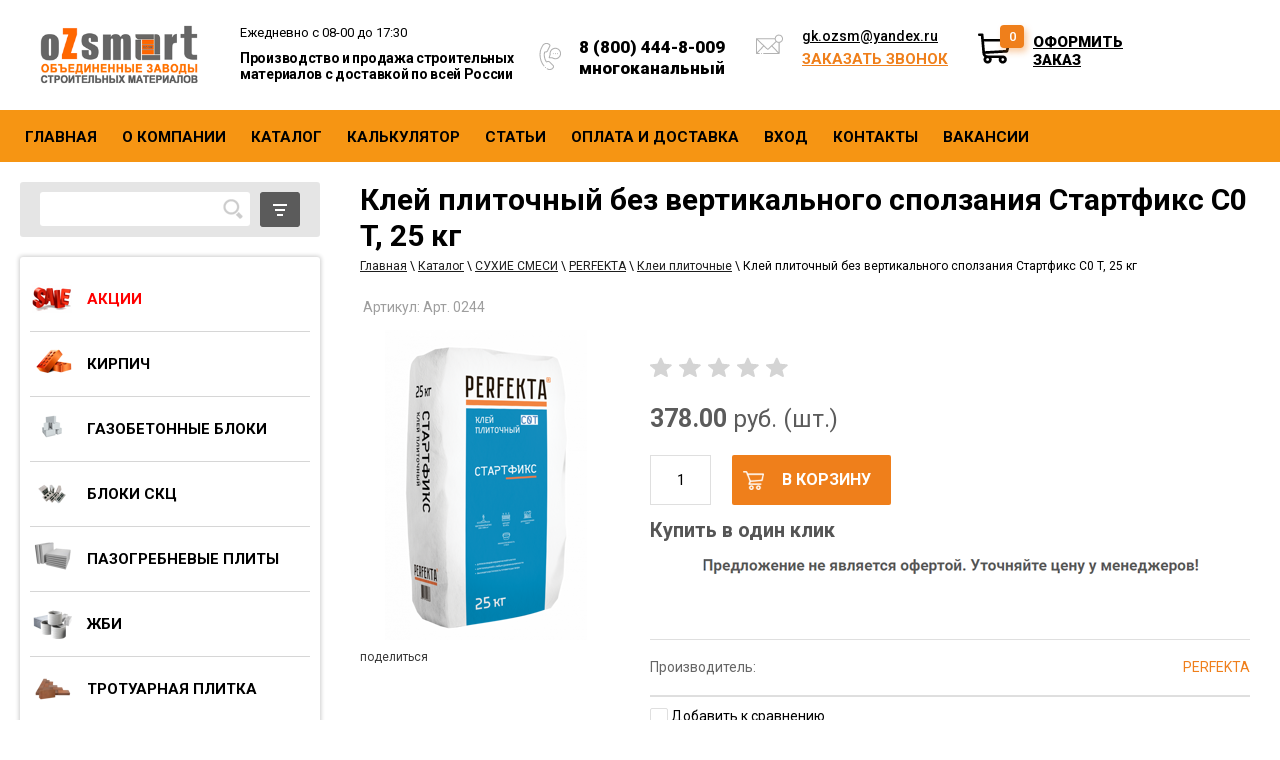

--- FILE ---
content_type: text/html; charset=utf-8
request_url: https://oz-sm.ru/magazin/folder/kirpich-1/product/klej-plitochnyj-bez-vertikalnogo-spolzaniya-startfiks-c0-t-25-kg
body_size: 35663
content:

	 <!doctype html>
 
<html lang="ru">
	 
	<head>
		 
		<meta charset="utf-8">
		 
		<meta name="robots" content="all"/>
		 <title>Клей плиточный без вертикального сползания Стартфикс C0 T, 25 кг</title>
<!-- assets.top -->
<meta property="og:title" content="Клей плиточный без вертикального сползания Стартфикс C0 T, 25 кг">
<meta name="twitter:title" content="Клей плиточный без вертикального сползания Стартфикс C0 T, 25 кг">
<meta property="og:description" content="Клей плиточный без вертикального сползания Стартфикс C0 T, 25 кг">
<meta name="twitter:description" content="Клей плиточный без вертикального сползания Стартфикс C0 T, 25 кг">
<meta property="og:image" content="https://oz-sm.ru/thumb/2/zDSJpazkEXF9HOzwGAO2pQ/350r350/d/ktmarmqz-u.png">
<meta name="twitter:image" content="https://oz-sm.ru/thumb/2/zDSJpazkEXF9HOzwGAO2pQ/350r350/d/ktmarmqz-u.png">
<meta property="og:image:type" content="image/png">
<meta property="og:image:width" content="350">
<meta property="og:image:height" content="350">
<meta property="og:type" content="website">
<meta property="og:url" content="https://oz-sm.ru/magazin/folder/kirpich-1/product/klej-plitochnyj-bez-vertikalnogo-spolzaniya-startfiks-c0-t-25-kg">
<meta property="og:site_name" content="озсм">
<meta name="twitter:card" content="summary">
<!-- /assets.top -->
 
		<meta name="description" content="Клей плиточный без вертикального сползания Стартфикс C0 T, 25 кг">
		 
		<meta name="keywords" content="Клей плиточный без вертикального сползания Стартфикс C0 T, 25 кг">
		 
		<meta name="SKYPE_TOOLBAR" content="SKYPE_TOOLBAR_PARSER_COMPATIBLE">
		<meta name="viewport" content="width=device-width, height=device-height, initial-scale=1.0, maximum-scale=1.0, user-scalable=no">
		 
		<meta name="msapplication-tap-highlight" content="no"/>
		 
		<meta name="format-detection" content="telephone=no">
		 
		<meta http-equiv="x-rim-auto-match" content="none">
		 
		<!--  -->
		<link rel="stylesheet" href="/g/css/styles_articles_tpl.css">
		 
		<link rel="stylesheet" href="/t/v1606/images/css/styles.css">
		 
		<link rel="stylesheet" href="/t/v1606/images/css/designblock.scss.css">
		 
		<link rel="stylesheet" href="/t/v1606/images/css/s3_styles.scss.css">
		 
		<script src="/g/libs/jquery/1.10.2/jquery.min.js"></script>
		 
		<script src="/g/s3/misc/adaptiveimage/1.0.0/adaptiveimage.js"></script>
		
            <!-- 46b9544ffa2e5e73c3c971fe2ede35a5 -->
            <script src='/shared/s3/js/lang/ru.js'></script>
            <script src='/shared/s3/js/common.min.js'></script>
        <link rel='stylesheet' type='text/css' href='/shared/s3/css/calendar.css' /><link rel='stylesheet' type='text/css' href='/shared/highslide-4.1.13/highslide.min.css'/>
<script type='text/javascript' src='/shared/highslide-4.1.13/highslide-full.packed.js'></script>
<script type='text/javascript'>
hs.graphicsDir = '/shared/highslide-4.1.13/graphics/';
hs.outlineType = null;
hs.showCredits = false;
hs.lang={cssDirection:'ltr',loadingText:'Загрузка...',loadingTitle:'Кликните чтобы отменить',focusTitle:'Нажмите чтобы перенести вперёд',fullExpandTitle:'Увеличить',fullExpandText:'Полноэкранный',previousText:'Предыдущий',previousTitle:'Назад (стрелка влево)',nextText:'Далее',nextTitle:'Далее (стрелка вправо)',moveTitle:'Передвинуть',moveText:'Передвинуть',closeText:'Закрыть',closeTitle:'Закрыть (Esc)',resizeTitle:'Восстановить размер',playText:'Слайд-шоу',playTitle:'Слайд-шоу (пробел)',pauseText:'Пауза',pauseTitle:'Приостановить слайд-шоу (пробел)',number:'Изображение %1/%2',restoreTitle:'Нажмите чтобы посмотреть картинку, используйте мышь для перетаскивания. Используйте клавиши вперёд и назад'};</script>
<link rel="icon" href="/favicon.ico" type="image/x-icon">
<link rel="apple-touch-icon" href="/touch-icon-iphone.png">
<link rel="apple-touch-icon" sizes="76x76" href="/touch-icon-ipad.png">
<link rel="apple-touch-icon" sizes="120x120" href="/touch-icon-iphone-retina.png">
<link rel="apple-touch-icon" sizes="152x152" href="/touch-icon-ipad-retina.png">
<meta name="msapplication-TileImage" content="/touch-w8-mediumtile.png"/>
<meta name="msapplication-square70x70logo" content="/touch-w8-smalltile.png" />
<meta name="msapplication-square150x150logo" content="/touch-w8-mediumtile.png" />
<meta name="msapplication-wide310x150logo" content="/touch-w8-widetile.png" />
<meta name="msapplication-square310x310logo" content="/touch-w8-largetile.png" />

<link rel='stylesheet' type='text/css' href='/t/images/__csspatch/5/patch.css'/>

<!--s3_require-->
<link rel="stylesheet" href="/g/basestyle/1.0.1/user/user.css" type="text/css"/>
<link rel="stylesheet" href="/g/basestyle/1.0.1/user/user.gray.css" type="text/css"/>
<script type="text/javascript" src="/g/basestyle/1.0.1/user/user.js" async></script>
<!--/s3_require-->

<!--s3_goal-->
<script src="/g/s3/goal/1.0.0/s3.goal.js"></script>
<script>new s3.Goal({map:{"471616":{"goal_id":"471616","object_id":"95890841","event":"submit","system":"metrika","label":"obratnaya-svyaz","code":"anketa"}}, goals: [], ecommerce:[]});</script>
<!--/s3_goal-->

					
		
		
		
			<link rel="stylesheet" type="text/css" href="/g/shop2v2/default/css/theme.less.css">		
			<script type="text/javascript" src="/g/printme.js"></script>
		<script type="text/javascript" src="/g/shop2v2/default/js/tpl.js"></script>
		<script type="text/javascript" src="/g/shop2v2/default/js/baron.min.js"></script>
		
			<script type="text/javascript" src="/g/shop2v2/default/js/shop2.2.js"></script>
		
	<script type="text/javascript">shop2.init({"productRefs": [],"apiHash": {"getPromoProducts":"4a175622f82585ad42d3f90f165ac602","getSearchMatches":"9f5b5ad6bc64cd4d677be875c23cae5e","getFolderCustomFields":"97ef005beba3f2a32fd50f6365b81639","getProductListItem":"8df68c5937b32b12917ec3ef9c856d0c","cartAddItem":"0aad82dbe6fe966b1315084cefbcf1ac","cartRemoveItem":"e22f0c203adb9c1ef34fc5d52a6a4a64","cartUpdate":"cf29412f34ff0a6ec764e83366bf0e85","cartRemoveCoupon":"f8a20bb0062faa424c48bda9869ff1ba","cartAddCoupon":"510bb442cee639d8a24e68f8b0e4c2e0","deliveryCalc":"45942be4bae71b68834f7cb20dbd405a","printOrder":"2b440f9d9d9dd3251532580c9d831fd0","cancelOrder":"1fc089f8db93f1746656e63091402de1","cancelOrderNotify":"0da0a0d0053fdc77941a3e817abbba54","repeatOrder":"2c7a09e0698f5dd4a8173efd73909fef","paymentMethods":"d0e6bbd01ce338f8e69cb4fb5e7578f5","compare":"8868f9280608e90cea3fea5646ac666a"},"hash": null,"verId": 1803599,"mode": "product","step": "","uri": "/magazin/folder/kirpich-1","IMAGES_DIR": "/d/","my": {"list_picture_enlarge":true,"accessory":"\u0410\u043a\u0441\u0441\u0435\u0441\u0441\u0443\u0430\u0440\u044b","kit":"\u041d\u0430\u0431\u043e\u0440","recommend":"\u0420\u0435\u043a\u043e\u043c\u0435\u043d\u0434\u0443\u0435\u043c\u044b\u0435","similar":"\u041f\u043e\u0445\u043e\u0436\u0438\u0435","modification":"\u041c\u043e\u0434\u0438\u0444\u0438\u043a\u0430\u0446\u0438\u0438","unique_values":true,"pricelist_options_toggle":true,"buy_alias":"\u0412 \u043a\u043e\u0440\u0437\u0438\u043d\u0443","new_alias":"\u041d\u043e\u0432\u0438\u043d\u043a\u0430","special_alias":"\u0421\u043f\u0435\u0446\u043f\u0440\u0435\u0434\u043b\u043e\u0436\u0435\u043d\u0438\u0435","search_range_max":"50000","show_product_unit":true},"shop2_cart_order_payments": 1,"cf_margin_price_enabled": 0,"maps_yandex_key":"","maps_google_key":""});</script>
<style type="text/css">.product-item-thumb {width: 260px;}.product-item-thumb .product-image, .product-item-simple .product-image {height: 200px;width: 260px;}.product-item-thumb .product-amount .amount-title {width: 164px;}.product-item-thumb .product-price {width: 210px;}.shop2-product .product-side-l {width: 310px;}.shop2-product .product-image {height: 310px;width: 310px;}.shop2-product .product-thumbnails li {width: 93px;height: 93px;}</style>
		
		<link rel="stylesheet" href="/t/v1606/images/theme7/theme.scss.css">
				
		<script src="/g/templates/shop2/2.37.2/js/owl.carousel.min.js" charset="utf-8"></script>
		<script src="/g/templates/shop2/2.37.2/js/jquery.formstyler.min.js"></script>
		<script src="/g/templates/shop2/2.37.2/js/jquery.responsiveTabs.min.js"></script>
		<script src="/g/templates/shop2/2.37.2/js/animit.min.js"></script>
		<script src="/g/templates/shop2/2.37.2/js/nouislider.min.js" charset="utf-8"></script>
		<script src="/g/templates/shop2/2.37.2/js/jquery.pudge.min.js"></script>
		<script src="/g/s3/misc/form/1.2.0/s3.form.js"></script>
		<script src="/t/v1606/images/js/main2.js" charset="utf-8"></script>
		
		<link href="/g/s3/anketa2/1.0.0/css/jquery-ui.css" rel="stylesheet" type="text/css"/>
		 
		<script src="/g/libs/jqueryui/1.10.0/jquery-ui.min.js" type="text/javascript"></script>
		 		<script src="/g/s3/anketa2/1.0.0/js/jquery.ui.datepicker-ru.js"></script>
		 
		<link rel="stylesheet" href="/g/libs/jquery-popover/0.0.3/jquery.popover.css">
		 
		<script src="/g/libs/jquery-popover/0.0.3/jquery.popover.min.js" type="text/javascript"></script>
		 
		<script src="/g/s3/misc/form/1.2.0/s3.form.js" type="text/javascript"></script>
		 
		<link rel="stylesheet" href="/g/libs/photoswipe/4.1.0/photoswipe.css">
		 
		<link rel="stylesheet" href="/g/libs/photoswipe/4.1.0/default-skin/default-skin.css">
		 
		<script type="text/javascript" src="/g/libs/photoswipe/4.1.0/photoswipe.min.js"></script>
		 
		<script type="text/javascript" src="/g/libs/photoswipe/4.1.0/photoswipe-ui-default.min.js"></script>
		 
		<script src="/g/libs/jquery-bxslider/4.1.2/jquery.bxslider.min.js" type="text/javascript"></script>
		 
		<script src="https://api-maps.yandex.ru/2.1/?lang=ru_RU" type="text/javascript"></script>
		  
		<script type="text/javascript" src="/t/v1606/images/js/main.js"></script>
		
		<link rel="stylesheet" href="/t/v1606/images/css/site.addons.scss.css">

		<!--[if lt IE 10]> <script src="/g/libs/ie9-svg-gradient/0.0.1/ie9-svg-gradient.min.js"></script> <script src="/g/libs/jquery-placeholder/2.0.7/jquery.placeholder.min.js"></script> <script src="/g/libs/jquery-textshadow/0.0.1/jquery.textshadow.min.js"></script> <script src="/g/s3/misc/ie/0.0.1/ie.js"></script> <![endif]-->
		<!--[if lt IE 9]> <script src="/g/libs/html5shiv/html5.js"></script> <![endif]-->
		   
		 
		 <style>
		 .shop2-order-options .option-type.active-type .option-label,
		 .shop2-order-options .option-type .option-label { background: none;}
		 #shop2-order-delivery .options-list .shop2-delivery--item__tab .label .delivery-items .option-type.active-type .option-details { margin-top: 0; margin-left: 0;}
		 .shop2-order-options .option-type .option-details { border: 0;}
	 	</style>
	 	<script>
	 		$(function(){
	 			$('#address').val('');
				$('.shop2-delivery--item__tab').addClass('disabled');
	 		})
	 	</script>
	 	
	 			<link rel="stylesheet" href="/t/v1606/images/site.addons.scss.css">
				
		<link rel="stylesheet" href="/t/v1606/images/css/site.addons2.scss.css">
		
		<script src="/t/v1606/images/site.addons.js?"></script>
		<link rel="stylesheet" href="/t/v1606/images/site.addons2.scss.css?">
		<script src="https://app2.gnzs.ru/site-integration/js/script.js" data-token="2c3fcc99-107c-4fe0-91ad-bf60b296e06f"></script>
	</head>
	 
	<body>
				<div class="wrapper editorElement layer-type-wrapper">
			  <div class="side-panel side-panel-40 widget-type-side_panel editorElement layer-type-widget widget-451" data-layers="['widget-52':['tablet-landscape':'inSide','tablet-portrait':'inSide','mobile-landscape':'inSide','mobile-portrait':'inSide'],'widget-453':['tablet-landscape':'inSide','tablet-portrait':'inSide','mobile-landscape':'inSide','mobile-portrait':'inSide'],'layout_45':['tablet-landscape':'inSide','tablet-portrait':'inSide','mobile-landscape':'inSide','mobile-portrait':'inSide'],'search-online-store':['tablet-landscape':'inSide','tablet-portrait':'inSide','mobile-landscape':'inSide','mobile-portrait':'inSide'],'menu-top-wrap':['tablet-landscape':'inSide','tablet-portrait':'inSide','mobile-landscape':'inSide','mobile-portrait':'inSide'],'widget-452':['tablet-landscape':'inSide','tablet-portrait':'inSide','mobile-landscape':'inSide','mobile-portrait':'inSide'],'footer-menu-wrap3':['tablet-landscape':'inSide','tablet-portrait':'inSide','mobile-landscape':'inSide','mobile-portrait':'inSide']]" data-phantom="0" data-position="left">
	<div class="side-panel-top">
		<div class="side-panel-button">
			<span class="side-panel-button-icon">
				<span class="side-panel-button-icon-line"></span>
				<span class="side-panel-button-icon-line"></span>
				<span class="side-panel-button-icon-line"></span>
			</span>
		</div>
		<div class="side-panel-top-inner" ></div>
	</div>
	<div class="side-panel-mask"></div>
	<div class="side-panel-content">
				<div class="side-panel-content-inner"></div>
	</div>
</div>   
		<header class="site-header-main">
			<div class="site-header-in">
				<div class="left-side">
					<div class="site-logo">
						<a href="https://oz-sm.ru">
							<img src="/thumb/2/oG1bKKfuCMY7nrZyOB6RsQ/154r178/d/logo_1.png" alt="" />
						</a>
					</div>
										<div class="site-name">
												<div class="site-work">
							Ежедневно с 08-00 до 17:30
						</div>
																		<div class="site-descriptor">
							Производство и продажа строительных материалов с доставкой по всей России
							<div class="site-descriptor-in">
								
							</div>
						</div>
											</div>
									</div>
				<div class="right-side">
					<div class="menu-top-wrap">
						<ul class="menu-top"><li class="menu-item" ><a href="/" ><span class="menu-item-text">Главная</span></a></li><li class="menu-item" ><a href="/o-kompanii" ><span class="menu-item-text">О компании</span></a></li><li class="opened active menu-item" ><a href="/magazin/folder/kirpich-1" ><span class="menu-item-text">Каталог</span></a></li><li class="menu-item" ><a href="/stroitelnyj-kalkulyator" ><span class="menu-item-text">Калькулятор</span></a></li><li class="menu-item" ><a href="/poleznye-stati" ><span class="menu-item-text">Статьи</span></a></li><li class="menu-item" ><a href="/oplata-i-vozvrat" ><span class="menu-item-text">Оплата и доставка</span></a></li><li class="menu-item" ><a href="/registraciya" ><span class="menu-item-text">Вход</span></a></li><li class="menu-item" ><a href="/kontakt" ><span class="menu-item-text">Контакты</span></a></li><li class="menu-item" ><a href="/vakansii" ><span class="menu-item-text">ВАКАНСИИ</span></a></li></ul>					</div>
					<div class="right-side-in">
												<div class="site-phones">
															<div>
									<a href="tel:8 (800) 444-8-009">8 (800) 444-8-009</a>
								</div>
															<div>
									<a href="tel:многоканальный">многоканальный</a>
								</div>
													</div>
												<div class="site-mail">
														<a href="mailto:">gk.ozsm@yandex.ru</a>
																						<div class="top-btn">
										<a class="button-32 widget-54 widget-type-button editorElement layer-type-widget" href="#"  data-api-type="popup-form" data-api-url="/-/x-api/v1/public/?method=form/postform&param[form_id]=95890841&param[tpl]=wm.form.popup.tpl&placeholder=title&tit_en=0&sh_err_msg=0&ic_en=0&u_s=/registraciya" data-wr-class="popover-wrap-32"><span>Заказать звонок</span></a>
								</div>
													</div>
						<div class="site-cart">
							<div id="shop2-cart-preview" class="id_shop2_cart_preview">
	<div class="shop2-block cart-preview ">
		<div class="block-body">
			<div class="col">0</div>
			<a href="/magazin/folder/kirpich-1/cart" class="order-btn">Оформить заказ</a>
		</div>
	</div>
</div><!-- Cart Preview -->  
						</div>
					</div>
				</div>
			</div>
		</header>

	<div class="layout layout_center not-columned layout_center_2_id_23_1" >
		<div class="editorElement layer-type-block ui-droppable block-374" >
			<div class="layout column layout_47" >
				<div class="editorElement layer-type-block ui-droppable block-372" >
					<div class="editorElement layer-type-block ui-droppable block-370" >
						<div class="layout column layout_44" >
							  <div class="widget-453 search-44 wm-search widget-type-search editorElement layer-type-widget"
	 data-setting-type="fade"
	 data-setting-animate="0"
	 data-setting-animate_list="0,0,0,0,0"
		>
	<form class="wm-search-inner" method="get" action="/search">
		<input size="1" class="wm-input-default" placeholder="" type="text" name="search" value="">
		<button class="wm-input-default" type="submit"></button>
	<re-captcha data-captcha="recaptcha"
     data-name="captcha"
     data-sitekey="6LcNwrMcAAAAAOCVMf8ZlES6oZipbnEgI-K9C8ld"
     data-lang="ru"
     data-rsize="invisible"
     data-type="image"
     data-theme="light"></re-captcha></form>
</div>  
						</div>
						<div class="layout column layout_45">	
													</div>
							
    
<div class="search-online-store">

	<div class="block-body">
		<form class="dropdown" action="/magazin/folder/kirpich-1/search" enctype="multipart/form-data">
			<input type="hidden" name="sort_by" value="">
			
							<div class="field dimension clear-self">
					<div class="field-title">Поиск по цене:</div>
					<div class="fieldwr">
						<label class="start">
							<span class="input"><input name="s[price][min]" type="text" value=""></span>
						</label>
						<span class="s1"></span>
						<label class="end">
							<span class="input"><input name="s[price][max]" type="text" value=""></span>
						</label>
						<div class="s2">руб.</div>
					</div>
				</div>
			
<!-- 							<div class="field dimension clear-self">
					<span class="field-title">Цена (руб.):</span><br>
					<label class="start">
						<span class="input"><input name="s[price][min]" placeholder="от" type="text" value=""></span>
					</label>
					<label class="end">
						<span class="input"><input name="s[price][max]" placeholder="до" type="text" value=""></span>
					</label>
				</div>
			 -->

							<div class="field text">
					<label class="field-title" for="s[name]">Название:</label>
					<label class="input"><input type="text" name="s[name]" id="s[name]" value=""></label>
				</div>
			
							<div class="field text">
					<label class="field-title" for="s[article">Артикул:</label>
					<label class="input"><input type="text" name="s[article]" id="s[article" value=""></label>
				</div>
			
							<div class="field text">
					<label class="field-title" for="search_text">Текст:</label>
					<label class="input"><input type="text" name="search_text" id="search_text"  value=""></label>
				</div>
						
							<div class="field select">
					<div class="field-title">Выберите категорию:</div>
					<select name="s[folder_id]" id="s[folder_id]">
						<option value="">Все</option>
																											                            <option value="29829301" >
	                                 АКЦИИ
	                            </option>
	                        														                            <option value="29878901" >
	                                &raquo; ОБОИ
	                            </option>
	                        														                            <option value="57317616" >
	                                 КИРПИЧ
	                            </option>
	                        														                            <option value="57318016" >
	                                &raquo; Полнотелый строительный кирпич
	                            </option>
	                        														                            <option value="442390616" >
	                                &raquo; Щелевой строительный кирпич
	                            </option>
	                        														                            <option value="686294041" >
	                                &raquo; Теплая керамика
	                            </option>
	                        														                            <option value="430108216" >
	                                &raquo;&raquo; Porotherm
	                            </option>
	                        														                            <option value="430152416" >
	                                &raquo;&raquo; Гжель
	                            </option>
	                        														                            <option value="430559016" >
	                                &raquo;&raquo; ЛСР
	                            </option>
	                        														                            <option value="57318216" >
	                                &raquo; Лицевой кирпич
	                            </option>
	                        														                            <option value="58879216" >
	                                &raquo;&raquo; Терекс
	                            </option>
	                        														                            <option value="61382216" >
	                                &raquo;&raquo; Керма
	                            </option>
	                        														                            <option value="82143102" >
	                                &raquo;&raquo;&raquo; Керма
	                            </option>
	                        														                            <option value="82144302" >
	                                &raquo;&raquo;&raquo; Kerma Premium
	                            </option>
	                        														                            <option value="82148302" >
	                                &raquo;&raquo;&raquo; Kerma Color
	                            </option>
	                        														                            <option value="106062302" >
	                                &raquo;&raquo;&raquo; BRITANIKA
	                            </option>
	                        														                            <option value="429983016" >
	                                &raquo;&raquo; БРАЕР
	                            </option>
	                        														                            <option value="260773701" >
	                                &raquo;&raquo;&raquo; КИРПИЧ БРАЕР КЛАДКА ГЛОССА
	                            </option>
	                        														                            <option value="260774501" >
	                                &raquo;&raquo;&raquo; БРАЕР КЛАДКА LIMITED
	                            </option>
	                        														                            <option value="260773301" >
	                                &raquo;&raquo;&raquo; БРАЕР КЛАДКА ГРИФЕЛЬ
	                            </option>
	                        														                            <option value="260783701" >
	                                &raquo;&raquo;&raquo; КИРПИЧ БАВАРСКАЯ КЛАДКА
	                            </option>
	                        														                            <option value="260795101" >
	                                &raquo;&raquo;&raquo; КИРПИЧ БРАЕР КЛАДКА БОРДО
	                            </option>
	                        														                            <option value="260794701" >
	                                &raquo;&raquo;&raquo; КИРПИЧ БОРДОВЫЙ
	                            </option>
	                        														                            <option value="260796101" >
	                                &raquo;&raquo;&raquo; ОБЛИЦОВОЧНЫЙ КИРПИЧ КОРИЧНЕВЫЙ
	                            </option>
	                        														                            <option value="260796301" >
	                                &raquo;&raquo;&raquo; БАВАРСКАЯ КЛАДКА МОККО
	                            </option>
	                        														                            <option value="260794501" >
	                                &raquo;&raquo;&raquo; ОБЛИЦОВОЧНЫЙ КИРПИЧ КРАСНЫЙ
	                            </option>
	                        														                            <option value="430023816" >
	                                &raquo;&raquo; Воротынский КЗ
	                            </option>
	                        														                            <option value="430558816" >
	                                &raquo;&raquo; ЛСР
	                            </option>
	                        														                            <option value="418743616" >
	                                &raquo;&raquo; НЗКМ
	                            </option>
	                        														                            <option value="431188216" >
	                                &raquo;&raquo; Железногорский
	                            </option>
	                        														                            <option value="62673616" >
	                                &raquo;&raquo; Голицыно
	                            </option>
	                        														                            <option value="68904616" >
	                                &raquo;&raquo; Магма
	                            </option>
	                        														                            <option value="275103100" >
	                                &raquo;&raquo; Вышневолоцкая керамика
	                            </option>
	                        														                            <option value="290834100" >
	                                &raquo;&raquo; Андреевский кирпичный завод
	                            </option>
	                        														                            <option value="292004300" >
	                                &raquo;&raquo;&raquo; Облицовочный гиперпрессованный кирпич ложковый Скала
	                            </option>
	                        														                            <option value="292071500" >
	                                &raquo;&raquo;&raquo; Облицовочный кирпич ложковый Колотый
	                            </option>
	                        														                            <option value="292260900" >
	                                &raquo;&raquo;&raquo; Облицовочный кирпич гиперпрессованный гладкий
	                            </option>
	                        														                            <option value="33520901" >
	                                &raquo;&raquo;&raquo; Облицовочный кирпич Скала (луч)
	                            </option>
	                        														                            <option value="108091302" >
	                                &raquo;&raquo; Пятый Элемент
	                            </option>
	                        														                            <option value="430107016" >
	                                &raquo; Шамотный огнеупорный
	                            </option>
	                        														                            <option value="58817016" >
	                                &raquo; Силикатный кирпич
	                            </option>
	                        														                            <option value="418288416" >
	                                &raquo; Гиперпрессованный кирпич
	                            </option>
	                        														                            <option value="419442616" >
	                                &raquo;&raquo; Гиперпрессованный ГЛАДКИЙ
	                            </option>
	                        														                            <option value="419444216" >
	                                &raquo;&raquo; Гиперпрессованный  ложковый СКАЛА
	                            </option>
	                        														                            <option value="419535016" >
	                                &raquo;&raquo; Гиперпрессованный ложковый СКАЛА ЛУЧ
	                            </option>
	                        														                            <option value="422302616" >
	                                &raquo;&raquo; Гиперпрессованный  ложковый КОЛОТЫЙ
	                            </option>
	                        														                            <option value="422268816" >
	                                &raquo;&raquo; Гиперпрессованный  угловой КОЛОТЫЙ
	                            </option>
	                        														                            <option value="422276416" >
	                                &raquo;&raquo; Гиперпрессованный  угловой КРУГЛЫЙ СКОЛ
	                            </option>
	                        														                            <option value="422402016" >
	                                &raquo;&raquo; Гиперпрессованный ДВУХУГЛОВОЙ
	                            </option>
	                        														                            <option value="425907216" >
	                                &raquo;&raquo; Гиперпрессованный  брус ложковый КОЛОТЫЙ
	                            </option>
	                        														                            <option value="425915616" >
	                                &raquo;&raquo; Гиперпрессованный  брус угловой КОЛОТЫЙ
	                            </option>
	                        														                            <option value="422478016" >
	                                &raquo;&raquo; Гиперпрессованный брус ложковый СКАЛА
	                            </option>
	                        														                            <option value="422410416" >
	                                &raquo;&raquo; Гиперпрессованный брус угловой СКАЛА
	                            </option>
	                        														                            <option value="430142016" >
	                                &raquo;&raquo; Гиперпрессованная  плитка цокольная СКАЛА
	                            </option>
	                        														                            <option value="430140616" >
	                                &raquo;&raquo; Гиперпрессованная  плитка узкая
	                            </option>
	                        														                            <option value="252227701" >
	                                &raquo; Клинкерный кирпич
	                            </option>
	                        														                            <option value="78789106" >
	                                &raquo;&raquo; Faber Jar
	                            </option>
	                        														                            <option value="253769101" >
	                                &raquo;&raquo; ЛСР
	                            </option>
	                        														                            <option value="256946301" >
	                                &raquo;&raquo; KERMA PREMIUM KLINKER
	                            </option>
	                        														                            <option value="253815301" >
	                                &raquo;&raquo; Магма
	                            </option>
	                        														                            <option value="114312502" >
	                                &raquo;&raquo; Пятый Элемент
	                            </option>
	                        														                            <option value="230841101" >
	                                 ГАЗОБЕТОННЫЕ БЛОКИ
	                            </option>
	                        														                            <option value="430945816" >
	                                &raquo; Газобетонные блоки Бонолит
	                            </option>
	                        														                            <option value="686294241" >
	                                &raquo; Ивановский завод автоклавного газобетона
	                            </option>
	                        														                            <option value="162251100" >
	                                &raquo; Борский силикатный завод
	                            </option>
	                        														                            <option value="418528216" >
	                                &raquo; Газосиликатные блоки  Поритеп (EL-BLOCK) Коломна
	                            </option>
	                        														                            <option value="431067216" >
	                                &raquo; Газобетонные перемычки и блоки  Поритеп
	                            </option>
	                        														                            <option value="58885216" >
	                                &raquo; Калужский Газобетон
	                            </option>
	                        														                            <option value="177367700" >
	                                &raquo; Газобетонные перемычки PORITEP
	                            </option>
	                        														                            <option value="57319016" >
	                                 БЛОКИ СКЦ
	                            </option>
	                        														                            <option value="19416302" >
	                                &raquo; ОЗСМ
	                            </option>
	                        														                            <option value="57320216" >
	                                &raquo;&raquo; Керамзито-бетонные блоки
	                            </option>
	                        														                            <option value="7921102" >
	                                &raquo;&raquo; Перегородочные блоки
	                            </option>
	                        														                            <option value="57319616" >
	                                &raquo;&raquo; Бетонные блоки
	                            </option>
	                        														                            <option value="430124816" >
	                                 ПАЗОГРЕБНЕВЫЕ  ПЛИТЫ
	                            </option>
	                        														                            <option value="440323216" >
	                                 ЖБИ
	                            </option>
	                        														                            <option value="57377216" >
	                                &raquo; Фундаментные блоки ФБС
	                            </option>
	                        														                            <option value="440323416" >
	                                &raquo; Плиты перекрытия многопустотные
	                            </option>
	                        														                            <option value="443215616" >
	                                &raquo; Кольца колодезные
	                            </option>
	                        														                            <option value="443574216" >
	                                &raquo; Перемычки железобетонные
	                            </option>
	                        														                            <option value="444183216" >
	                                &raquo; Дорожные плиты
	                            </option>
	                        														                            <option value="444586816" >
	                                &raquo; Плиты перекрытия ребристые
	                            </option>
	                        														                            <option value="445429816" >
	                                &raquo; Плиты балконов и лоджий
	                            </option>
	                        														                            <option value="445590016" >
	                                &raquo; Плиты бетонные тротуарные
	                            </option>
	                        														                            <option value="686293441" >
	                                 ТРОТУАРНАЯ ПЛИТКА
	                            </option>
	                        														                            <option value="430644216" >
	                                &raquo; Колдиз
	                            </option>
	                        														                            <option value="7999702" >
	                                &raquo;&raquo; Брусчатка
	                            </option>
	                        														                            <option value="57376416" >
	                                &raquo;&raquo; Дождевые лотки и каналы
	                            </option>
	                        														                            <option value="57376616" >
	                                &raquo;&raquo; Газонные решетки
	                            </option>
	                        														                            <option value="163788702" >
	                                &raquo;&raquo; СolorMix
	                            </option>
	                        														                            <option value="17188301" >
	                                &raquo; BRAER
	                            </option>
	                        														                            <option value="18211901" >
	                                &raquo;&raquo; Тротуарная плитка Классико круговая
	                            </option>
	                        														                            <option value="19548901" >
	                                &raquo;&raquo; Тротуарная плитка Лувр
	                            </option>
	                        														                            <option value="19751501" >
	                                &raquo;&raquo; Тротуарная плитка Домино
	                            </option>
	                        														                            <option value="18276101" >
	                                &raquo;&raquo; Тротуарная плитка Классико
	                            </option>
	                        														                            <option value="18267101" >
	                                &raquo;&raquo; Тротуарная плитка  Газонная решетка
	                            </option>
	                        														                            <option value="19804301" >
	                                &raquo;&raquo; Тротуарная плитка Триада
	                            </option>
	                        														                            <option value="19810101" >
	                                &raquo;&raquo; Тротуарная плитка Сити
	                            </option>
	                        														                            <option value="19863501" >
	                                &raquo;&raquo; Тротуарная плитка Мозаика
	                            </option>
	                        														                            <option value="19868701" >
	                                &raquo;&raquo; Тротуарная плитка Старый город &quot;Веймар&quot;
	                            </option>
	                        														                            <option value="19882301" >
	                                &raquo;&raquo; Тротуарная плитка Ривьера
	                            </option>
	                        														                            <option value="17194901" >
	                                &raquo;&raquo; Тротуарная плитка  Старый город &quot;Ландхаус&quot;
	                            </option>
	                        														                            <option value="19903301" >
	                                &raquo;&raquo; Тротуарная плитка Сан Тропе
	                            </option>
	                        														                            <option value="19906301" >
	                                &raquo;&raquo; Тротуарная плитка Прямоугольник
	                            </option>
	                        														                            <option value="19889701" >
	                                &raquo;&raquo; Тротуарная плитка «Патио»
	                            </option>
	                        														                            <option value="20011101" >
	                                &raquo;&raquo; Тротуарная плитка Старый город &quot;Венусбергер&quot;
	                            </option>
	                        														                            <option value="20026901" >
	                                &raquo;&raquo; Тротуарная плитка Тиара
	                            </option>
	                        														                            <option value="20264501" >
	                                &raquo;&raquo; Тротуарная плитка Волна
	                            </option>
	                        														                            <option value="153087700" >
	                                &raquo; ЛСР
	                            </option>
	                        														                            <option value="430644616" >
	                                &raquo; МАГМА
	                            </option>
	                        														                            <option value="452899016" >
	                                &raquo; ГОТИКА
	                            </option>
	                        														                            <option value="452901416" >
	                                &raquo;&raquo; Тротуарная плитка класс «Profi»
	                            </option>
	                        														                            <option value="454098816" >
	                                &raquo;&raquo; Тротуарная плитка класс «Granite»
	                            </option>
	                        														                            <option value="31950901" >
	                                &raquo;&raquo; Тротуарная плитка класс &quot;Natur&quot;
	                            </option>
	                        														                            <option value="502099216" >
	                                &raquo; ВЫБОР МОСКВА
	                            </option>
	                        														                            <option value="502099416" >
	                                &raquo;&raquo; Коллекция&quot;Стандарт&quot;
	                            </option>
	                        														                            <option value="529135416" >
	                                &raquo;&raquo; Коллекция &quot;Гранит&quot;
	                            </option>
	                        														                            <option value="534025616" >
	                                &raquo;&raquo; Коллекция «Листопад&#xae;»
	                            </option>
	                        														                            <option value="332466611" >
	                                &raquo;&raquo; Коллекция &quot;Искусственный камень&quot;
	                            </option>
	                        														                            <option value="333669611" >
	                                &raquo;&raquo; Коллекция «Стоунмикс»
	                            </option>
	                        														                            <option value="333791211" >
	                                &raquo;&raquo; Коллекция «Стоунвуд»
	                            </option>
	                        														                            <option value="160716100" >
	                                &raquo; Steingot
	                            </option>
	                        														                            <option value="162431302" >
	                                &raquo; ВЫБОР САНКТ-ПЕТЕРБУРГ
	                            </option>
	                        														                            <option value="182937902" >
	                                &raquo;&raquo; Коллекция  &quot;Старый город
	                            </option>
	                        														                            <option value="182940902" >
	                                &raquo;&raquo; Коллекция &quot;КЛАССИКО&quot;
	                            </option>
	                        														                            <option value="182942902" >
	                                &raquo;&raquo; Коллекция &quot;АНТИК&quot;
	                            </option>
	                        														                            <option value="182945102" >
	                                &raquo;&raquo; Тротуарная плитка &quot;Брусчатка&quot;
	                            </option>
	                        														                            <option value="183430902" >
	                                &raquo;&raquo; Коллекция Мультиформатные плиты &quot;Паркет&quot;
	                            </option>
	                        														                            <option value="184112502" >
	                                &raquo;&raquo; Тротуарная плитка &quot; ПАРКЕТ&quot;
	                            </option>
	                        														                            <option value="184917102" >
	                                &raquo;&raquo; Крупноформатные тротуарные плиты &quot;Мегаполис&quot;
	                            </option>
	                        														                            <option value="57095816" >
	                                 БОРДЮРЫ
	                            </option>
	                        														                            <option value="20330701" >
	                                &raquo; Колдиз
	                            </option>
	                        														                            <option value="21935101" >
	                                &raquo; ГОТИКА
	                            </option>
	                        														                            <option value="163431502" >
	                                &raquo; ВЫБОР САНКТ-ПЕТЕРБУРГ
	                            </option>
	                        														                            <option value="686293241" >
	                                 СУХИЕ СМЕСИ
	                            </option>
	                        														                            <option value="262983501" >
	                                &raquo; ОСНОВИТ
	                            </option>
	                        														                            <option value="1960302" >
	                                &raquo;&raquo; ШТУКАТУРКА
	                            </option>
	                        														                            <option value="468787016" >
	                                &raquo;&raquo; Краски Основит
	                            </option>
	                        														                            <option value="1928102" >
	                                &raquo;&raquo; КЛЕЙ
	                            </option>
	                        														                            <option value="451179016" >
	                                &raquo;&raquo; Смеси для печей и каминов
	                            </option>
	                        														                            <option value="451745216" >
	                                &raquo;&raquo; Цветные кладочные растворы-Основит
	                            </option>
	                        														                            <option value="453094216" >
	                                &raquo;&raquo; Затирки и расшивки Основит
	                            </option>
	                        														                            <option value="452176416" >
	                                &raquo;&raquo; Смеси для брусчатки Основит
	                            </option>
	                        														                            <option value="453028416" >
	                                &raquo;&raquo; Гидроизоляция Основит
	                            </option>
	                        														                            <option value="2163502" >
	                                &raquo;&raquo; ШПАТЛЕВКА
	                            </option>
	                        														                            <option value="2174902" >
	                                &raquo;&raquo; СМЕСИ ДЛЯ ВЫРАВНИВАНИЯ ПОЛА
	                            </option>
	                        														                            <option value="2176102" >
	                                &raquo;&raquo; ГРУНТ
	                            </option>
	                        														                            <option value="262970501" >
	                                &raquo; PERFEKTA
	                            </option>
	                        														                            <option value="5684902" >
	                                &raquo;&raquo; Грунтовки
	                            </option>
	                        														                            <option value="5611702" >
	                                &raquo;&raquo; Гидроизоляция
	                            </option>
	                        														                            <option value="6254102" >
	                                &raquo;&raquo; Клеи плиточные
	                            </option>
	                        														                            <option value="6286702" >
	                                &raquo;&raquo; Затирки для плитки
	                            </option>
	                        														                            <option value="6334702" >
	                                &raquo;&raquo; Средства для очистки плитки
	                            </option>
	                        														                            <option value="6337502" >
	                                &raquo;&raquo; Клеи для брусчатки
	                            </option>
	                        														                            <option value="6339902" >
	                                &raquo;&raquo; Затирки для брусчатки
	                            </option>
	                        														                            <option value="6376702" >
	                                &raquo;&raquo; Клеи для теплоизоляции
	                            </option>
	                        														                            <option value="6415102" >
	                                &raquo;&raquo; Растворы для расшивки швов
	                            </option>
	                        														                            <option value="12490502" >
	                                &raquo;&raquo; Гидрофобизаторы
	                            </option>
	                        														                            <option value="12494502" >
	                                &raquo;&raquo; Средства для удаления высолов
	                            </option>
	                        														                            <option value="12502302" >
	                                &raquo;&raquo; Стяжки и ровнители
	                            </option>
	                        														                            <option value="12635302" >
	                                &raquo;&raquo; Полы наливные
	                            </option>
	                        														                            <option value="13920302" >
	                                &raquo;&raquo; Покрытия полимерные
	                            </option>
	                        														                            <option value="13959702" >
	                                &raquo;&raquo; Ремонтные составы
	                            </option>
	                        														                            <option value="14012302" >
	                                &raquo;&raquo; Цементно-песчаные смеси
	                            </option>
	                        														                            <option value="15678702" >
	                                &raquo;&raquo; Штукатурки цементные
	                            </option>
	                        														                            <option value="18199102" >
	                                &raquo;&raquo; Штукатурки гипсовые
	                            </option>
	                        														                            <option value="24147302" >
	                                &raquo;&raquo; Штукатурки декоративные
	                            </option>
	                        														                            <option value="24168302" >
	                                &raquo;&raquo; Шпаклевки цементные
	                            </option>
	                        														                            <option value="24185302" >
	                                &raquo;&raquo; Шпаклевки гипсовые
	                            </option>
	                        														                            <option value="26060102" >
	                                &raquo;&raquo; Шпаклевки готовые
	                            </option>
	                        														                            <option value="26113902" >
	                                &raquo;&raquo; Шпаклевки полимерные
	                            </option>
	                        														                            <option value="26152102" >
	                                &raquo;&raquo; Противоморозные добавки
	                            </option>
	                        														                            <option value="36376302" >
	                                &raquo;&raquo; Кладочные растворы цветные
	                            </option>
	                        														                            <option value="1927102" >
	                                &raquo; PEREL
	                            </option>
	                        														                            <option value="430124616" >
	                                &raquo;&raquo; Цветные кладочные смеси
	                            </option>
	                        														                            <option value="12490302" >
	                                &raquo;&raquo;&raquo; Цветная кладочная смесь Perel NL
	                            </option>
	                        														                            <option value="12491102" >
	                                &raquo;&raquo;&raquo; Цветная кладочная смесь Perel SL
	                            </option>
	                        														                            <option value="14029902" >
	                                &raquo;&raquo;&raquo; Цветная кладочная смесь Perel VL
	                            </option>
	                        														                            <option value="12630702" >
	                                &raquo;&raquo; Теплый кладочный раствор
	                            </option>
	                        														                            <option value="12636302" >
	                                &raquo;&raquo; Цветные затирочные смеси
	                            </option>
	                        														                            <option value="15355102" >
	                                &raquo;&raquo; Клеевые смеси
	                            </option>
	                        														                            <option value="26110702" >
	                                &raquo;&raquo; Штукатурки
	                            </option>
	                        														                            <option value="38648102" >
	                                &raquo;&raquo; Шпатлевки
	                            </option>
	                        														                            <option value="42370702" >
	                                &raquo;&raquo; Наливные полы
	                            </option>
	                        														                            <option value="42389102" >
	                                &raquo;&raquo; Гидроизоляция
	                            </option>
	                        														                            <option value="1926302" >
	                                &raquo; HAGA ST
	                            </option>
	                        														                            <option value="1944102" >
	                                &raquo;&raquo; КЛЕЙ
	                            </option>
	                        														                            <option value="1981302" >
	                                &raquo;&raquo; ШТУКАТУРКА
	                            </option>
	                        														                            <option value="58917216" >
	                                &raquo;&raquo; Цветные затирки -HAGA ST
	                            </option>
	                        														                            <option value="185478500" >
	                                &raquo;&raquo; КЛАДОЧНЫЕ СМЕСИ.ПЕСКОБЕТОН
	                            </option>
	                        														                            <option value="185593500" >
	                                &raquo;&raquo; Цветной кладочный раствор-HAGA ST
	                            </option>
	                        														                            <option value="185466100" >
	                                &raquo;&raquo; ШПАТЛЕВКА
	                            </option>
	                        														                            <option value="2175102" >
	                                &raquo;&raquo; СМЕСИ ДЛЯ ВЫРАВНИВАНИЯ ПОЛА
	                            </option>
	                        														                            <option value="1929502" >
	                                &raquo; FINGERS
	                            </option>
	                        														                            <option value="1959702" >
	                                &raquo;&raquo; Клеевые смеси
	                            </option>
	                        														                            <option value="1929902" >
	                                &raquo;&raquo; КЛАДОЧНЫЕ СМЕСИ.ПЕСКОБЕТОН
	                            </option>
	                        														                            <option value="2166502" >
	                                &raquo;&raquo; ШПАТЛЕВКА
	                            </option>
	                        														                            <option value="6285302" >
	                                &raquo; СК КВАРЦ
	                            </option>
	                        														                            <option value="6286302" >
	                                &raquo;&raquo; Сухие смеси
	                            </option>
	                        														                            <option value="6334302" >
	                                &raquo;&raquo; Штукатурка
	                            </option>
	                        														                            <option value="6410702" >
	                                &raquo;&raquo; Цемент
	                            </option>
	                        														                            <option value="6416502" >
	                                &raquo;&raquo; Плиточный клей
	                            </option>
	                        														                            <option value="6428502" >
	                                &raquo;&raquo; Монтажный клей
	                            </option>
	                        														                            <option value="6429502" >
	                                &raquo;&raquo; Песок
	                            </option>
	                        														                            <option value="493663109" >
	                                &raquo; Русеан
	                            </option>
	                        														                            <option value="449082416" >
	                                 ИСКУССТВЕННЫЙ  КАМЕНЬ
	                            </option>
	                        														                            <option value="57075416" >
	                                &raquo; Atlas Stone
	                            </option>
	                        														                            <option value="448649416" >
	                                &raquo; Leonardo Stone
	                            </option>
	                        														                            <option value="449082816" >
	                                &raquo;&raquo; Искусственный декоративный камень Leonardo Stone
	                            </option>
	                        														                            <option value="449081816" >
	                                &raquo;&raquo; Искусственный декоративный кирпич Leonardo Stone
	                            </option>
	                        														                            <option value="449838616" >
	                                &raquo;&raquo; Гипсовая плитка Leonardo Stone
	                            </option>
	                        														                            <option value="332364811" >
	                                &raquo;&raquo; Серия PREMIUM
	                            </option>
	                        														                            <option value="332423411" >
	                                &raquo;&raquo; Серия SLIM
	                            </option>
	                        											</select>
				</div>

				<div id="shop2_search_custom_fields"></div>
			
						<div id="shop2_search_global_fields">
				
																												</div>
						
							<div class="field select">
					<div class="field-title">Производитель:</div>
					<select name="s[vendor_id]">
						<option value="">Все</option>          
	                    	                        <option value="12127616" >AeroStone</option>
	                    	                        <option value="9473901" >ARTE LAMP</option>
	                    	                        <option value="15969816" >Artpole</option>
	                    	                        <option value="17110416" >Atlas Stone</option>
	                    	                        <option value="5719702" >AXIMA</option>
	                    	                        <option value="31492302" >BAUART</option>
	                    	                        <option value="12075016" >Bonolit</option>
	                    	                        <option value="18640016" >Braer</option>
	                    	                        <option value="25568502" >BRITANIKA</option>
	                    	                        <option value="41145211" >CAPRICE</option>
	                    	                        <option value="18640216" >CHIARO</option>
	                    	                        <option value="11687616" >Dauer</option>
	                    	                        <option value="57416900" >De City</option>
	                    	                        <option value="57416700" >De City.</option>
	                    	                        <option value="86161100" >De Markt</option>
	                    	                        <option value="19374216" >DE RIJSWAARD</option>
	                    	                        <option value="48743701" >Faber Jar</option>
	                    	                        <option value="9905816" >Fingers</option>
	                    	                        <option value="19035416" >Grand Line</option>
	                    	                        <option value="10747416" >HAGA ST</option>
	                    	                        <option value="11687416" >Holcim</option>
	                    	                        <option value="19254216" >Honik</option>
	                    	                        <option value="3542702" >Kerama marazzi</option>
	                    	                        <option value="21098302" >Kerma Color</option>
	                    	                        <option value="21100902" >Kerma Premium</option>
	                    	                        <option value="1724105" >KERMA PREMIUM KLINKER</option>
	                    	                        <option value="15814016" >Knauf</option>
	                    	                        <option value="17110616" >Leonardo Stone</option>
	                    	                        <option value="9600301" >LUMION</option>
	                    	                        <option value="83928700" >Maskarade</option>
	                    	                        <option value="18848816" >MW-LIGHT</option>
	                    	                        <option value="11693216" >Normada</option>
	                    	                        <option value="64644500" >NOVOTECH</option>
	                    	                        <option value="63203500" >NOVOTECH ПРОМО</option>
	                    	                        <option value="428302" >Optima Porte</option>
	                    	                        <option value="17994216" >Perel</option>
	                    	                        <option value="1470302" >PERFEKTA</option>
	                    	                        <option value="72335109" >RRDBLOK</option>
	                    	                        <option value="19039416" >RUFLEX</option>
	                    	                        <option value="11187102" >scandlight</option>
	                    	                        <option value="8367302" >SONEX</option>
	                    	                        <option value="47019500" >Steingot</option>
	                    	                        <option value="5201302" >Stilfort</option>
	                    	                        <option value="41128211" >Tarkett</option>
	                    	                        <option value="19039216" >TEGOLA</option>
	                    	                        <option value="19035616" >Terex</option>
	                    	                        <option value="12318416" >Termoclip</option>
	                    	                        <option value="15032416" >Tetto</option>
	                    	                        <option value="16929816" >Trade Lock</option>
	                    	                        <option value="9567616" >UMIX</option>
	                    	                        <option value="58713100" >Westerhof</option>
	                    	                        <option value="10569216" >Wienerberger</option>
	                    	                        <option value="663702" >АКМА</option>
	                    	                        <option value="91719300" >Англия</option>
	                    	                        <option value="89900500" >Андреевский КЗ</option>
	                    	                        <option value="11693616" >Андреевский ККЗ</option>
	                    	                        <option value="92764700" >Бельгия</option>
	                    	                        <option value="60182900" >БОЛАРС</option>
	                    	                        <option value="60161500" >БОЛАРСК</option>
	                    	                        <option value="19230216" >Болоховский КЗ</option>
	                    	                        <option value="67186309" >Боровичи</option>
	                    	                        <option value="47418700" >Борский Силикатный Завод</option>
	                    	                        <option value="50258701" >БРАЕР</option>
	                    	                        <option value="85631309" >Винзер</option>
	                    	                        <option value="19082416" >Волжский КЗ</option>
	                    	                        <option value="17474016" >Воротынский кирпичный завод</option>
	                    	                        <option value="9898216" >Воскресенский КЗ</option>
	                    	                        <option value="42832901" >Всеволожский кирпичный завод(Санкт-Петербург)</option>
	                    	                        <option value="61235100" >ВЫБОР</option>
	                    	                        <option value="84460900" >Вышневолоцкая керамика</option>
	                    	                        <option value="84452700" >Вышневолоцкий</option>
	                    	                        <option value="27610108" >Гжель</option>
	                    	                        <option value="41202411" >Гидрогрупп</option>
	                    	                        <option value="11613016" >Голицынский Керамический Завод</option>
	                    	                        <option value="9581616" >Двери Рязани</option>
	                    	                        <option value="19109616" >Донские зори</option>
	                    	                        <option value="55390100" >ДСК Коловрат</option>
	                    	                        <option value="9906016" >Егорьевский завод строительных материалов</option>
	                    	                        <option value="62780900" >ЖБИ-2</option>
	                    	                        <option value="68338700" >ЖКЗ г. Железногорск</option>
	                    	                        <option value="15583616" >Заводские Двери</option>
	                    	                        <option value="11119816" >Ивановский завод автоклавного газобетона</option>
	                    	                        <option value="1433101" >Италия</option>
	                    	                        <option value="16161016" >Калужский Газобетон</option>
	                    	                        <option value="12074816" >Калужский Завод Строительных материалов</option>
	                    	                        <option value="7372616" >Калужский КЗ</option>
	                    	                        <option value="18922416" >Касимовский КЗ</option>
	                    	                        <option value="7373216" >Каширский кирпичный завод</option>
	                    	                        <option value="83153700" >КЕРМА</option>
	                    	                        <option value="9585416" >Колдиз</option>
	                    	                        <option value="19230016" >Липки</option>
	                    	                        <option value="9892816" >Ломинцевский КЗ</option>
	                    	                        <option value="18640416" >ЛСР</option>
	                    	                        <option value="17041816" >Магма (Саранск)</option>
	                    	                        <option value="17041616" >Матонне</option>
	                    	                        <option value="46597900" >Маттоне</option>
	                    	                        <option value="27076902" >МеталлоПрофиль</option>
	                    	                        <option value="8425816" >Михневский кирпичный завод</option>
	                    	                        <option value="8426816" >Мстерский кирпичный завод</option>
	                    	                        <option value="43672811" >Новоиерусалимский завод керамических материалов</option>
	                    	                        <option value="18922216" >Новомосковский завод керамических материалов</option>
	                    	                        <option value="12144016" >Одинцово</option>
	                    	                        <option value="17578616" >Основит</option>
	                    	                        <option value="62629700" >Очаковский комбинат ЖБИ</option>
	                    	                        <option value="42897211" >Паликский КЗ</option>
	                    	                        <option value="9899216" >Петушинский КЗ</option>
	                    	                        <option value="43410011" >ПК «Инновационные строительные материалы»</option>
	                    	                        <option value="63289500" >Польша</option>
	                    	                        <option value="12094216" >Поритеп</option>
	                    	                        <option value="27780102" >Пятый Элемент</option>
	                    	                        <option value="9898416" >Ржевский КЗ</option>
	                    	                        <option value="9582416" >Россия</option>
	                    	                        <option value="17524416" >Ростра, Юркас</option>
	                    	                        <option value="14907416" >Русеан</option>
	                    	                        <option value="19096816" >Рязанский ЖБИ 3</option>
	                    	                        <option value="48126900" >Саранский КЗ</option>
	                    	                        <option value="9892616" >Сафоновский КЗ</option>
	                    	                        <option value="7373416" >Сафоновский КЗ №1</option>
	                    	                        <option value="1596702" >СК Кварц</option>
	                    	                        <option value="15700016" >Сталлер</option>
	                    	                        <option value="15624816" >Старатели</option>
	                    	                        <option value="40274701" >Старокаменский КЗ</option>
	                    	                        <option value="7372416" >Теллура (Смоленский КЗ)</option>
	                    	                        <option value="9806016" >Теллура КЗ</option>
	                    	                        <option value="43505811" >Технониколь</option>
	                    	                        <option value="7373016" >Тульский КЗ №1 (ТКЗ №1)</option>
	                    	                        <option value="9893016" >Фокинский КЗ</option>
	                    	                        <option value="971101" >Франция</option>
	                    	                        <option value="2037702" >ЭКО</option>
	                    	                        <option value="15429816" >Эмалит</option>
	                    	                        <option value="13254216" >Эрисман</option>
	                    	                        <option value="50104501" >ЭТАЛОН</option>
	                    	                        <option value="15699816" >Юркас</option>
	                    					</select>
				</div>
			
											    <div class="field select">
				        <div class="field-title">-50%:</div>
				            				            <select name="s[_flags][88441]">
				            <option value="">Все</option>
				            <option value="1">да</option>
				            <option value="0">нет</option>
				        </select>
				    </div>
		    												    <div class="field select">
				        <div class="field-title">Хит продаж:</div>
				            				            <select name="s[_flags][421302]">
				            <option value="">Все</option>
				            <option value="1">да</option>
				            <option value="0">нет</option>
				        </select>
				    </div>
		    												    <div class="field select">
				        <div class="field-title">Новинка:</div>
				            				            <select name="s[_flags][2]">
				            <option value="">Все</option>
				            <option value="1">да</option>
				            <option value="0">нет</option>
				        </select>
				    </div>
		    												    <div class="field select">
				        <div class="field-title">Спецпредложение:</div>
				            				            <select name="s[_flags][1]">
				            <option value="">Все</option>
				            <option value="1">да</option>
				            <option value="0">нет</option>
				        </select>
				    </div>
		    				
							<div class="field select">
					<div class="field-title">Результатов на странице:</div>
					<select name="s[products_per_page]">
									            				            				            <option value="5">5</option>
			            				            				            <option value="20" selected="selected">20</option>
			            				            				            <option value="35">35</option>
			            				            				            <option value="50">50</option>
			            				            				            <option value="65">65</option>
			            				            				            <option value="80">80</option>
			            				            				            <option value="95">95</option>
			            					</select>
				</div>
			
			<div class="submit">
				<button type="submit" class="search-btn">Найти</button>
			</div>
		<re-captcha data-captcha="recaptcha"
     data-name="captcha"
     data-sitekey="6LcNwrMcAAAAAOCVMf8ZlES6oZipbnEgI-K9C8ld"
     data-lang="ru"
     data-rsize="invisible"
     data-type="image"
     data-theme="light"></re-captcha></form>
	</div>
</div><!-- Search Form -->					</div>
					<div class="editorElement layer-type-block ui-droppable block-369" >
						<div class="widget-452 treemenu menu-42 wm-widget-menu vertical widget-type-menu_vertical editorElement layer-type-widget" data-child-icons="0">
							   
							<div class="menu-button">
								Меню
							</div>
							 
							<div class="menu-scroll">
								    <ul><li class="menu-item" id="red_item"><a href="/magazin/folder/kirpich-1/folder/rasprodazha" ><span class="menu-item-image"><img src="/thumb/2/GjnhM92HoUQnj75G1sPgyg/40r40/d/5b87a35ecbcb8eec4acaa0d5696f2a71_sales-process-business-paper-clearance-salepng-png-download_800-800.png" alt="АКЦИИ"></span><span class="menu-item-text">АКЦИИ</span></a><ul class="level-2"><li ><a href="/magazin/folder/kirpich-1/folder/oboi" >ОБОИ</a></li></ul></li><li class="delimiter"></li><li class="menu-item" ><a href="/magazin/folder/kirpich" ><span class="menu-item-image"><img src="/thumb/2/svNTdaiM0ZRcKgSAMGBxYA/40r40/d/6789_2.png" alt="КИРПИЧ"></span><span class="menu-item-text">КИРПИЧ</span></a><ul class="level-2"><li ><a href="/magazin/folder/stroitelnyy-kirpich-1" >Полнотелый строительный кирпич</a></li><li class="delimiter"></li><li ><a href="/magazin/folder/shchelevoy-stroitelnyy-kirpich" >Щелевой строительный кирпич</a></li><li class="delimiter"></li><li ><a href="/magazin/folder/teplaya-keramika" >Теплая керамика</a><ul class="level-3"><li ><a href="/magazin/folder/porotherm" >Porotherm</a></li><li class="delimiter"></li><li ><a href="/magazin/folder/braer" >Гжель</a></li><li class="delimiter"></li><li ><a href="/magazin/folder/lsr-1" >ЛСР</a></li></ul></li><li class="delimiter"></li><li ><a href="/magazin/folder/litsevoy-kirpich-1" >Лицевой кирпич</a><ul class="level-3"><li ><a href="/magazin/folder/licevoj-kirpich-terex" >Терекс</a></li><li class="delimiter"></li><li ><a href="/magazin/folder/licevoj-kirpich-kerma" >Керма</a><ul class="level-4"><li ><a href="/magazin/folder/kirpich-1/folder/kerma" >Керма</a></li><li class="delimiter"></li><li ><a href="/magazin/folder/kirpich-1/folder/kerma-premium" >Kerma Premium</a></li><li class="delimiter"></li><li ><a href="/magazin/folder/kirpich-1/folder/kerma-color" >Kerma Color</a></li><li class="delimiter"></li><li ><a href="/magazin/folder/kirpich-1/folder/britanika" >BRITANIKA</a></li></ul></li><li class="delimiter"></li><li ><a href="/magazin/folder/brayer" >БРАЕР</a><ul class="level-4"><li ><a href="/magazin/folder/kirpich-1/folder/kirpich-braer-kladka-glossa-kirpich-braer-kladka-glossa" >КИРПИЧ БРАЕР КЛАДКА ГЛОССА</a></li><li class="delimiter"></li><li ><a href="/magazin/folder/kirpich-1/folder/braer-kladka-limited" >БРАЕР КЛАДКА LIMITED</a></li><li class="delimiter"></li><li ><a href="/magazin/folder/kirpich-1/folder/braer-kladka-grifel" >БРАЕР КЛАДКА ГРИФЕЛЬ</a></li><li class="delimiter"></li><li ><a href="/magazin/folder/kirpich-1/folder/kirpich-bavarskaya-kladka" >КИРПИЧ БАВАРСКАЯ КЛАДКА</a></li><li class="delimiter"></li><li ><a href="/magazin/folder/kirpich-1/folder/kirpich-bavarskaya-kladka-bordo" >КИРПИЧ БРАЕР КЛАДКА БОРДО</a></li><li class="delimiter"></li><li ><a href="/magazin/folder/kirpich-1/folder/kirpich-bordovyj" >КИРПИЧ БОРДОВЫЙ</a></li><li class="delimiter"></li><li ><a href="/magazin/folder/kirpich-1/folder/oblicovochnyj-kirpich-korichnevyj" >ОБЛИЦОВОЧНЫЙ КИРПИЧ КОРИЧНЕВЫЙ</a></li><li class="delimiter"></li><li ><a href="/magazin/folder/kirpich-1/folder/bavarskaya-kladka-mokko" >БАВАРСКАЯ КЛАДКА МОККО</a></li><li class="delimiter"></li><li ><a href="/magazin/folder/kirpich-1/folder/oblicovochnyj-kirpich-krasnyj" >ОБЛИЦОВОЧНЫЙ КИРПИЧ КРАСНЫЙ</a></li></ul></li><li class="delimiter"></li><li ><a href="/magazin/folder/vorotynskiy-kz" >Воротынский КЗ</a></li><li class="delimiter"></li><li ><a href="/magazin/folder/lsr" >ЛСР</a></li><li class="delimiter"></li><li ><a href="/magazin/folder/nzkm" >НЗКМ</a></li><li class="delimiter"></li><li ><a href="/magazin/folder/zheleznogorskiy" >Железногорский</a></li><li class="delimiter"></li><li ><a href="/magazin/folder/golitsyno" >Голицыно</a></li><li class="delimiter"></li><li ><a href="/magazin/folder/magma" >Магма</a></li><li class="delimiter"></li><li ><a href="/magazin/folder/kirpich-1/folder/vyshnevolockaya-keramika" >Вышневолоцкая керамика</a></li><li class="delimiter"></li><li ><a href="/magazin/folder/kirpich-1/folder/andreevskij-kirpichnyj-zavod" >Андреевский кирпичный завод</a><ul class="level-4"><li ><a href="/magazin/folder/kirpich-1/folder/oblicovochnyj-giperpressovannyj-kirpich-lozhkovyj-skala" >Облицовочный гиперпрессованный кирпич ложковый Скала</a></li><li class="delimiter"></li><li ><a href="/magazin/folder/kirpich-1/folder/oblicovochnyj-kirpich-kolotyj" >Облицовочный кирпич ложковый Колотый</a></li><li class="delimiter"></li><li ><a href="/magazin/folder/kirpich-1/folder/oblicovochnyj-kirpich-giperpressovannyj-gladkij" >Облицовочный кирпич гиперпрессованный гладкий</a></li><li class="delimiter"></li><li ><a href="/magazin/folder/kirpich-1/folder/oblicovochnyj-kirpich-skala-luch" >Облицовочный кирпич Скала (луч)</a></li></ul></li><li class="delimiter"></li><li ><a href="/magazin/folder/kirpich-1/folder/pyatyj-element" >Пятый Элемент</a></li></ul></li><li class="delimiter"></li><li ><a href="/magazin/folder/ogneupornyy-kirpich" >Шамотный огнеупорный</a></li><li class="delimiter"></li><li ><a href="/magazin/folder/silikatnyy-kirpich" >Силикатный кирпич</a></li><li class="delimiter"></li><li ><a href="/magazin/folder/giperpressovannyy-kirpich" >Гиперпрессованный кирпич</a><ul class="level-3"><li ><a href="/magazin/folder/giperpressovannyy-gladkiy" >Гиперпрессованный ГЛАДКИЙ</a></li><li class="delimiter"></li><li ><a href="/magazin/folder/giperpressovannyy-lozhkovyy-skala" >Гиперпрессованный  ложковый СКАЛА</a></li><li class="delimiter"></li><li ><a href="/magazin/folder/giperpressovannyy-lozhkovyy-skala-luch" >Гиперпрессованный ложковый СКАЛА ЛУЧ</a></li><li class="delimiter"></li><li ><a href="/magazin/folder/giperpressovannyy-lozhkovyy-kolotyy" >Гиперпрессованный  ложковый КОЛОТЫЙ</a></li><li class="delimiter"></li><li ><a href="/magazin/folder/giperpressovannyy-uglovoy-skala" >Гиперпрессованный  угловой КОЛОТЫЙ</a></li><li class="delimiter"></li><li ><a href="/magazin/folder/giperpressovannyy-uglovoy-kruglyy-skol" >Гиперпрессованный  угловой КРУГЛЫЙ СКОЛ</a></li><li class="delimiter"></li><li ><a href="/magazin/folder/giperpressovannyy-dvukhuglovoy" >Гиперпрессованный ДВУХУГЛОВОЙ</a></li><li class="delimiter"></li><li ><a href="/magazin/folder/giperpressovannyy-brus-lozhkovyy-kolotyy" >Гиперпрессованный  брус ложковый КОЛОТЫЙ</a></li><li class="delimiter"></li><li ><a href="/magazin/folder/giperpressovannyy-brus-uglovoy-kolotyy" >Гиперпрессованный  брус угловой КОЛОТЫЙ</a></li><li class="delimiter"></li><li ><a href="/magazin/folder/giperpressovannyy-brus-lozhkovyy-skala" >Гиперпрессованный брус ложковый СКАЛА</a></li><li class="delimiter"></li><li ><a href="/magazin/folder/giperpressovannyy-brus-uglovoy-skala" >Гиперпрессованный брус угловой СКАЛА</a></li><li class="delimiter"></li><li ><a href="/magazin/folder/giperpressovannaya-plitka-tsokolnaya-skala" >Гиперпрессованная  плитка цокольная СКАЛА</a></li><li class="delimiter"></li><li ><a href="/magazin/folder/giperpressovannaya-plitka-uzkaya" >Гиперпрессованная  плитка узкая</a></li></ul></li><li class="delimiter"></li><li ><a href="/magazin/folder/kirpich-1/folder/klinkernyj-kirpich" >Клинкерный кирпич</a><ul class="level-3"><li ><a href="/magazin/folder/kirpich-1/folder/faber-jar-1" >Faber Jar</a></li><li class="delimiter"></li><li ><a href="/magazin/folder/kirpich-1/folder/lsr" >ЛСР</a></li><li class="delimiter"></li><li ><a href="/magazin/folder/kirpich-1/folder/faber-dzhar" >KERMA PREMIUM KLINKER</a></li><li class="delimiter"></li><li ><a href="/magazin/folder/kirpich-1/folder/magma" >Магма</a></li><li class="delimiter"></li><li ><a href="/magazin/folder/kirpich-1/folder/pyatyj-element-1" >Пятый Элемент</a></li></ul></li></ul></li><li class="delimiter"></li><li class="menu-item" ><a href="/magazin/folder/kirpich-1/folder/gazobetonnye-bloki" ><span class="menu-item-image"><img src="/thumb/2/byrwroF9TarMsOf6_yNrpw/40r40/d/44444.png" alt="ГАЗОБЕТОННЫЕ БЛОКИ"></span><span class="menu-item-text">ГАЗОБЕТОННЫЕ БЛОКИ</span></a><ul class="level-2"><li ><a href="/magazin/folder/gazosilikatnyye-bloki-bonolit" >Газобетонные блоки Бонолит</a></li><li class="delimiter"></li><li ><a href="/magazin/folder/gazosilikatnyye-bloki" >Ивановский завод автоклавного газобетона</a></li><li class="delimiter"></li><li ><a href="/magazin/folder/borskij-silikatnyj-zavod" >Борский силикатный завод</a></li><li class="delimiter"></li><li ><a href="/magazin/folder/gazosilikatnyye-bloki-el-block" >Газосиликатные блоки  Поритеп (EL-BLOCK) Коломна</a></li><li class="delimiter"></li><li ><a href="/magazin/folder/gazobetonnyye-bloki-poritep" >Газобетонные перемычки и блоки  Поритеп</a></li><li class="delimiter"></li><li ><a href="/magazin/folder/gazosilikatnyy-blok-kaluzhskiy-gazobeton" >Калужский Газобетон</a></li><li class="delimiter"></li><li ><a href="/magazin/folder/gazobetonnye-peremychki-poritep" >Газобетонные перемычки PORITEP</a></li></ul></li><li class="delimiter"></li><li class="menu-item" ><a href="/magazin/folder/bloki" ><span class="menu-item-image"><img src="/thumb/2/uLR5e8RvolGg7RLLKp5hhw/40r40/d/555_1.png" alt="БЛОКИ СКЦ"></span><span class="menu-item-text">БЛОКИ СКЦ</span></a><ul class="level-2"><li ><a href="/magazin/folder/kirpich-1/folder/ozsm" >ОЗСМ</a><ul class="level-3"><li ><a href="/magazin/folder/keramzito-betonnyye-bloki" >Керамзито-бетонные блоки</a></li><li class="delimiter"></li><li ><a href="/magazin/folder/kirpich-1/folder/peregorodochnye-bloki" >Перегородочные блоки</a></li><li class="delimiter"></li><li ><a href="/magazin/folder/betonnyye-bloki" >Бетонные блоки</a></li></ul></li></ul></li><li class="delimiter"></li><li class="menu-item" ><a href="/magazin/folder/pazogrebnevyye-plity" ><span class="menu-item-image"><img src="/thumb/2/rnIwNdbEWjWbGsNTGmgHxw/40r40/d/vayauva_1.png" alt="ПАЗОГРЕБНЕВЫЕ  ПЛИТЫ"></span><span class="menu-item-text">ПАЗОГРЕБНЕВЫЕ  ПЛИТЫ</span></a></li><li class="delimiter"></li><li class="menu-item" ><a href="/magazin/folder/zhbi" ><span class="menu-item-image"><img src="/thumb/2/lOo6sX22QwKTP0Z0AZI_fg/40r40/d/jbi.png" alt="ЖБИ"></span><span class="menu-item-text">ЖБИ</span></a><ul class="level-2"><li ><a href="/magazin/folder/fundamentnyye-bloki" >Фундаментные блоки ФБС</a></li><li class="delimiter"></li><li ><a href="/magazin/folder/plity-perekrytiya-mnogopustotnyye" >Плиты перекрытия многопустотные</a></li><li class="delimiter"></li><li ><a href="/magazin/folder/koltsa-kolodeznyye" >Кольца колодезные</a></li><li class="delimiter"></li><li ><a href="/magazin/folder/peremychki-zhelezobetonnyye-dlya-zdaniy" >Перемычки железобетонные</a></li><li class="delimiter"></li><li ><a href="/magazin/folder/dorozhnyye-plity-1" >Дорожные плиты</a></li><li class="delimiter"></li><li ><a href="/magazin/folder/plity-perekrytiya-rebristyye" >Плиты перекрытия ребристые</a></li><li class="delimiter"></li><li ><a href="/magazin/folder/plity-balkonov-i-lodzhiy" >Плиты балконов и лоджий</a></li><li class="delimiter"></li><li ><a href="/magazin/folder/plity-betonnyye-trotuarnyye" >Плиты бетонные тротуарные</a></li></ul></li><li class="delimiter"></li><li class="menu-item" ><a href="/magazin/folder/dorozhnaya-gruppa" ><span class="menu-item-image"><img src="/thumb/2/qmO5GRqrdQ28c1c8ayXTEQ/40r40/d/ef7531e5_6a7d_11ea_8109_a0369f3946a6_85f518a8_703d_11ea_8109_a0369f3946a6_1.png" alt="ТРОТУАРНАЯ ПЛИТКА"></span><span class="menu-item-text">ТРОТУАРНАЯ ПЛИТКА</span></a><ul class="level-2"><li ><a href="/magazin/folder/koldis" >Колдиз</a><ul class="level-3"><li ><a href="/magazin/folder/kirpich-1/folder/bruschatka" >Брусчатка</a></li><li class="delimiter"></li><li ><a href="/magazin/folder/dozhdevyye-lotki-i-kanaly" >Дождевые лотки и каналы</a></li><li class="delimiter"></li><li ><a href="/magazin/folder/gazonnyye-reshetki" >Газонные решетки</a></li><li class="delimiter"></li><li ><a href="/magazin/folder/kirpich-1/folder/solormix" >СolorMix</a></li></ul></li><li class="delimiter"></li><li ><a href="/magazin/folder/kirpich-1/folder/braer" >BRAER</a><ul class="level-3"><li ><a href="/magazin/folder/kirpich-1/folder/klassiko-krugovaya" >Тротуарная плитка Классико круговая</a></li><li class="delimiter"></li><li ><a href="/magazin/folder/kirpich-1/folder/trotuarnaya-plitka-luvr" >Тротуарная плитка Лувр</a></li><li class="delimiter"></li><li ><a href="/magazin/folder/kirpich-1/folder/trotuarnaya-plitka-domino" >Тротуарная плитка Домино</a></li><li class="delimiter"></li><li ><a href="/magazin/folder/kirpich-1/folder/trotuarnaya-plitka-klassiko" >Тротуарная плитка Классико</a></li><li class="delimiter"></li><li ><a href="/magazin/folder/kirpich-1/folder/gazonnaya-reshetka" >Тротуарная плитка  Газонная решетка</a></li><li class="delimiter"></li><li ><a href="/magazin/folder/kirpich-1/folder/trotuarnaya-plitka-triada" >Тротуарная плитка Триада</a></li><li class="delimiter"></li><li ><a href="/magazin/folder/kirpich-1/folder/trotuarnaya-plitka-siti" >Тротуарная плитка Сити</a></li><li class="delimiter"></li><li ><a href="/magazin/folder/kirpich-1/folder/trotuarnaya-plitka-mozajka" >Тротуарная плитка Мозаика</a></li><li class="delimiter"></li><li ><a href="/magazin/folder/kirpich-1/folder/trotuarnaya-plitka-staryj-gorod-vejmar" >Тротуарная плитка Старый город &quot;Веймар&quot;</a></li><li class="delimiter"></li><li ><a href="/magazin/folder/kirpich-1/folder/trotuarnaya-plitka-rivera" >Тротуарная плитка Ривьера</a></li><li class="delimiter"></li><li ><a href="/magazin/folder/kirpich-1/folder/staryj-gorod-landhaus" >Тротуарная плитка  Старый город &quot;Ландхаус&quot;</a></li><li class="delimiter"></li><li ><a href="/magazin/folder/kirpich-1/folder/trotuarnaya-plitka-san-trope" >Тротуарная плитка Сан Тропе</a></li><li class="delimiter"></li><li ><a href="/magazin/folder/kirpich-1/folder/trotuarnaya-plitka-pryamougolnik" >Тротуарная плитка Прямоугольник</a></li><li class="delimiter"></li><li ><a href="/magazin/folder/kirpich-1/folder/trotuarnaya-plitka-patio" >Тротуарная плитка «Патио»</a></li><li class="delimiter"></li><li ><a href="/magazin/folder/kirpich-1/folder/trotuarnaya-plitka-staryj-gorod-venusberger" >Тротуарная плитка Старый город &quot;Венусбергер&quot;</a></li><li class="delimiter"></li><li ><a href="/magazin/folder/kirpich-1/folder/trotuarnaya-plitka-tiara" >Тротуарная плитка Тиара</a></li><li class="delimiter"></li><li ><a href="/magazin/folder/kirpich-1/folder/trotuarnaya-plitka-volna" >Тротуарная плитка Волна</a></li></ul></li><li class="delimiter"></li><li ><a href="/magazin/folder/lsr-2" >ЛСР</a></li><li class="delimiter"></li><li ><a href="/magazin/folder/brayer-1" >МАГМА</a></li><li class="delimiter"></li><li ><a href="/magazin/folder/gotika" >ГОТИКА</a><ul class="level-3"><li ><a href="/magazin/folder/trotuarnaya-plitka-klass-profi" >Тротуарная плитка класс «Profi»</a></li><li class="delimiter"></li><li ><a href="/magazin/folder/trotuarnaya-plitka-klass-granite" >Тротуарная плитка класс «Granite»</a></li><li class="delimiter"></li><li ><a href="/magazin/folder/kirpich-1/folder/trotuarnaya-plitka-klass-natur" >Тротуарная плитка класс &quot;Natur&quot;</a></li></ul></li><li class="delimiter"></li><li ><a href="/magazin/folder/vybor" >ВЫБОР МОСКВА</a><ul class="level-3"><li ><a href="/magazin/folder/kollektsiya-standart" >Коллекция&quot;Стандарт&quot;</a></li><li class="delimiter"></li><li ><a href="/magazin/folder/kollektsiya-granit" >Коллекция &quot;Гранит&quot;</a></li><li class="delimiter"></li><li ><a href="/magazin/folder/kollektsiya-listopad-r" >Коллекция «Листопад&#xae;»</a></li><li class="delimiter"></li><li ><a href="/magazin/folder/kollektsiya-iskusstvennyy-kamen" >Коллекция &quot;Искусственный камень&quot;</a></li><li class="delimiter"></li><li ><a href="/magazin/folder/kollektsiya-stounmiks" >Коллекция «Стоунмикс»</a></li><li class="delimiter"></li><li ><a href="/magazin/folder/kollektsiya-stounvud" >Коллекция «Стоунвуд»</a></li></ul></li><li class="delimiter"></li><li ><a href="/magazin/folder/steingot" >Steingot</a></li><li class="delimiter"></li><li ><a href="/magazin/folder/kirpich-1/folder/vybor-sankt-peterburg" >ВЫБОР САНКТ-ПЕТЕРБУРГ</a><ul class="level-3"><li ><a href="/magazin/folder/kirpich-1/folder/kollekciya-staryj-gorod" >Коллекция  &quot;Старый город</a></li><li class="delimiter"></li><li ><a href="/magazin/folder/kirpich-1/folder/kollekciya-klassiko" >Коллекция &quot;КЛАССИКО&quot;</a></li><li class="delimiter"></li><li ><a href="/magazin/folder/kirpich-1/folder/kollekciya-antik" >Коллекция &quot;АНТИК&quot;</a></li><li class="delimiter"></li><li ><a href="/magazin/folder/kirpich-1/folder/trotuarnaya-plitka-bruschatka" >Тротуарная плитка &quot;Брусчатка&quot;</a></li><li class="delimiter"></li><li ><a href="/magazin/folder/kirpich-1/folder/kollekciya-parket" >Коллекция Мультиформатные плиты &quot;Паркет&quot;</a></li><li class="delimiter"></li><li ><a href="/magazin/folder/kirpich-1/folder/trotuarnaya-plitka-parket" >Тротуарная плитка &quot; ПАРКЕТ&quot;</a></li><li class="delimiter"></li><li ><a href="/magazin/folder/kirpich-1/folder/krupnoformatnye-trotuarnye-plity-megapolis" >Крупноформатные тротуарные плиты &quot;Мегаполис&quot;</a></li></ul></li></ul></li><li class="delimiter"></li><li class="menu-item" ><a href="/magazin/folder/bortovoy-kamen" ><span class="menu-item-image"><img src="/thumb/2/XvkXkqdHCT1hlzQrHh-jTg/40r40/d/br-50-20-8-colormix-main_1.png" alt="БОРДЮРЫ"></span><span class="menu-item-text">БОРДЮРЫ</span></a><ul class="level-2"><li ><a href="/magazin/folder/kirpich-1/folder/koldiz" >Колдиз</a></li><li class="delimiter"></li><li ><a href="/magazin/folder/kirpich-1/folder/gotika" >ГОТИКА</a></li><li class="delimiter"></li><li ><a href="/magazin/folder/kirpich-1/folder/vybor-sankt-peterburg-2" >ВЫБОР САНКТ-ПЕТЕРБУРГ</a></li></ul></li><li class="delimiter"></li><li class="opened menu-item" ><a href="/magazin/folder/sukhiye-smesi" ><span class="menu-item-image"><img src="/thumb/2/Z2ct6Ax9e3soVW1I4-CjNQ/40r40/d/a_29.png" alt="СУХИЕ СМЕСИ"></span><span class="menu-item-text">СУХИЕ СМЕСИ</span></a><ul class="level-2"><li ><a href="/magazin/folder/kirpich-1/folder/osnovit" >ОСНОВИТ</a><ul class="level-3"><li ><a href="/magazin/folder/kirpich-1/folder/shtukaturka" >ШТУКАТУРКА</a></li><li class="delimiter"></li><li ><a href="/magazin/folder/kraski-osnovit" >Краски Основит</a></li><li class="delimiter"></li><li ><a href="/magazin/folder/kirpich-1/folder/klej-1" >КЛЕЙ</a></li><li class="delimiter"></li><li ><a href="/magazin/folder/smesi-dlya-pechey-i-kaminov" >Смеси для печей и каминов</a></li><li class="delimiter"></li><li ><a href="/magazin/folder/kladochnyye-rastvory-osnovit" >Цветные кладочные растворы-Основит</a></li><li class="delimiter"></li><li ><a href="/magazin/folder/zatirki-i-rasshivki-osnovit" >Затирки и расшивки Основит</a></li><li class="delimiter"></li><li ><a href="/magazin/folder/smesi-dlya-bruschatki-osnovit" >Смеси для брусчатки Основит</a></li><li class="delimiter"></li><li ><a href="/magazin/folder/gidroizolyatsiya-osnovit" >Гидроизоляция Основит</a></li><li class="delimiter"></li><li ><a href="/magazin/folder/kirpich-1/folder/shpatlevka-1" >ШПАТЛЕВКА</a></li><li class="delimiter"></li><li ><a href="/magazin/folder/kirpich-1/folder/smesi-dlya-vyravnivaniya-pola" >СМЕСИ ДЛЯ ВЫРАВНИВАНИЯ ПОЛА</a></li><li class="delimiter"></li><li ><a href="/magazin/folder/kirpich-1/folder/grunt" >ГРУНТ</a></li></ul></li><li class="delimiter"></li><li class="opened" ><a href="/magazin/folder/kirpich-1/folder/perfekta" >PERFEKTA</a><ul class="level-3"><li ><a href="/magazin/folder/kirpich-1/folder/gruntovki" >Грунтовки</a></li><li class="delimiter"></li><li ><a href="/magazin/folder/kirpich-1/folder/gidroizolyaciya" >Гидроизоляция</a></li><li class="delimiter"></li><li class="opened active" ><a href="/magazin/folder/kirpich-1/folder/klei-plitochnye" >Клеи плиточные</a></li><li class="delimiter"></li><li ><a href="/magazin/folder/kirpich-1/folder/zatirki-dlya-plitki" >Затирки для плитки</a></li><li class="delimiter"></li><li ><a href="/magazin/folder/kirpich-1/folder/sredstva-dlya-ochistki-plitki" >Средства для очистки плитки</a></li><li class="delimiter"></li><li ><a href="/magazin/folder/kirpich-1/folder/klei-dlya-bruschatki" >Клеи для брусчатки</a></li><li class="delimiter"></li><li ><a href="/magazin/folder/kirpich-1/folder/zatirki-dlya-bruschatki" >Затирки для брусчатки</a></li><li class="delimiter"></li><li ><a href="/magazin/folder/kirpich-1/folder/klei-dlya-teploizolyacii" >Клеи для теплоизоляции</a></li><li class="delimiter"></li><li ><a href="/magazin/folder/kirpich-1/folder/rastvory-dlya-rasshivki-shvov" >Растворы для расшивки швов</a></li><li class="delimiter"></li><li ><a href="/magazin/folder/kirpich-1/folder/gidrofobizatory" >Гидрофобизаторы</a></li><li class="delimiter"></li><li ><a href="/magazin/folder/kirpich-1/folder/sredstva-dlya-udaleniya-vysolov" >Средства для удаления высолов</a></li><li class="delimiter"></li><li ><a href="/magazin/folder/kirpich-1/folder/styazhki-i-rovniteli" >Стяжки и ровнители</a></li><li class="delimiter"></li><li ><a href="/magazin/folder/kirpich-1/folder/poly-nalivnye" >Полы наливные</a></li><li class="delimiter"></li><li ><a href="/magazin/folder/kirpich-1/folder/pokrytiya-polimernye" >Покрытия полимерные</a></li><li class="delimiter"></li><li ><a href="/magazin/folder/kirpich-1/folder/remontnye-sostavy" >Ремонтные составы</a></li><li class="delimiter"></li><li ><a href="/magazin/folder/kirpich-1/folder/cementno-peschanye-smesi" >Цементно-песчаные смеси</a></li><li class="delimiter"></li><li ><a href="/magazin/folder/kirpich-1/folder/shtukaturki-cementnye" >Штукатурки цементные</a></li><li class="delimiter"></li><li ><a href="/magazin/folder/kirpich-1/folder/shtukaturki-gipsovye" >Штукатурки гипсовые</a></li><li class="delimiter"></li><li ><a href="/magazin/folder/kirpich-1/folder/shtukaturki-dekorativnye" >Штукатурки декоративные</a></li><li class="delimiter"></li><li ><a href="/magazin/folder/kirpich-1/folder/shpaklevki-cementnye" >Шпаклевки цементные</a></li><li class="delimiter"></li><li ><a href="/magazin/folder/kirpich-1/folder/shpaklevki-gipsovye" >Шпаклевки гипсовые</a></li><li class="delimiter"></li><li ><a href="/magazin/folder/kirpich-1/folder/shpaklevki-gotovye" >Шпаклевки готовые</a></li><li class="delimiter"></li><li ><a href="/magazin/folder/kirpich-1/folder/shpaklevki-polimernye" >Шпаклевки полимерные</a></li><li class="delimiter"></li><li ><a href="/magazin/folder/kirpich-1/folder/26152102" >Противоморозные добавки</a></li><li class="delimiter"></li><li ><a href="/magazin/folder/kirpich-1/folder/kladochnye-rastvory-cvetnye" >Кладочные растворы цветные</a></li></ul></li><li class="delimiter"></li><li ><a href="/magazin/folder/kirpich-1/folder/perel" >PEREL</a><ul class="level-3"><li ><a href="/magazin/folder/tsvetnaya-dekorativnaya-zatirka" >Цветные кладочные смеси</a><ul class="level-4"><li ><a href="/magazin/folder/kirpich-1/folder/cvetnaya-kladochnaya-smes-perel-nl" >Цветная кладочная смесь Perel NL</a></li><li class="delimiter"></li><li ><a href="/magazin/folder/kirpich-1/folder/cvetnaya-kladochnaya-smes-perel-sl" >Цветная кладочная смесь Perel SL</a></li><li class="delimiter"></li><li ><a href="/magazin/folder/kirpich-1/folder/cvetnaya-kladochnaya-smes-perel-vl" >Цветная кладочная смесь Perel VL</a></li></ul></li><li class="delimiter"></li><li ><a href="/magazin/folder/kirpich-1/folder/teplyj-kladochnyj-rastvor" >Теплый кладочный раствор</a></li><li class="delimiter"></li><li ><a href="/magazin/folder/kirpich-1/folder/cvetnye-zatirochnye-smesi" >Цветные затирочные смеси</a></li><li class="delimiter"></li><li ><a href="/magazin/folder/kirpich-1/folder/kleevye-smesi" >Клеевые смеси</a></li><li class="delimiter"></li><li ><a href="/magazin/folder/kirpich-1/folder/shtukaturki" >Штукатурки</a></li><li class="delimiter"></li><li ><a href="/magazin/folder/kirpich-1/folder/shpatlevki" >Шпатлевки</a></li><li class="delimiter"></li><li ><a href="/magazin/folder/kirpich-1/folder/nalivnye-poly" >Наливные полы</a></li><li class="delimiter"></li><li ><a href="/magazin/folder/kirpich-1/folder/gidroizolyaciya-1" >Гидроизоляция</a></li></ul></li><li class="delimiter"></li><li ><a href="/magazin/folder/kirpich-1/folder/haga-st" >HAGA ST</a><ul class="level-3"><li ><a href="/magazin/folder/kirpich-1/folder/klej-2" >КЛЕЙ</a></li><li class="delimiter"></li><li ><a href="/magazin/folder/kirpich-1/folder/shtukaturka-2" >ШТУКАТУРКА</a></li><li class="delimiter"></li><li ><a href="/magazin/folder/teplyye-kladochnyye-smesi" >Цветные затирки -HAGA ST</a></li><li class="delimiter"></li><li ><a href="/magazin/folder/stroitelnye-smesi" >КЛАДОЧНЫЕ СМЕСИ.ПЕСКОБЕТОН</a></li><li class="delimiter"></li><li ><a href="/magazin/folder/cvetnoj-kladochnyj-rastvor-haga-st" >Цветной кладочный раствор-HAGA ST</a></li><li class="delimiter"></li><li ><a href="/magazin/folder/shpaklevka" >ШПАТЛЕВКА</a></li><li class="delimiter"></li><li ><a href="/magazin/folder/kirpich-1/folder/smesi-dlya-vyravnivaniya-pola-1" >СМЕСИ ДЛЯ ВЫРАВНИВАНИЯ ПОЛА</a></li></ul></li><li class="delimiter"></li><li ><a href="/magazin/folder/kirpich-1/folder/fingers" >FINGERS</a><ul class="level-3"><li ><a href="/magazin/folder/kirpich-1/folder/klej-4" >Клеевые смеси</a></li><li class="delimiter"></li><li ><a href="/magazin/folder/kirpich-1/folder/kladochnye-smesi-peskobeton-1" >КЛАДОЧНЫЕ СМЕСИ.ПЕСКОБЕТОН</a></li><li class="delimiter"></li><li ><a href="/magazin/folder/kirpich-1/folder/shpatlevka-3" >ШПАТЛЕВКА</a></li></ul></li><li class="delimiter"></li><li ><a href="/magazin/folder/kirpich-1/folder/kvarc" >СК КВАРЦ</a><ul class="level-3"><li ><a href="/magazin/folder/kirpich-1/folder/suhie-smesi" >Сухие смеси</a></li><li class="delimiter"></li><li ><a href="/magazin/folder/kirpich-1/folder/shtukaturka-5" >Штукатурка</a></li><li class="delimiter"></li><li ><a href="/magazin/folder/kirpich-1/folder/cement" >Цемент</a></li><li class="delimiter"></li><li ><a href="/magazin/folder/kirpich-1/folder/plitochnyj-klej" >Плиточный клей</a></li><li class="delimiter"></li><li ><a href="/magazin/folder/kirpich-1/folder/montazhnyj-klej" >Монтажный клей</a></li><li class="delimiter"></li><li ><a href="/magazin/folder/kirpich-1/folder/pesok" >Песок</a></li></ul></li><li class="delimiter"></li><li ><a href="/magazin/folder/kirpich-1/folder/rusean" >Русеан</a></li></ul></li><li class="delimiter"></li><li class="menu-item" ><a href="/magazin/folder/iskusstvennyy-dekorativnyy-kamen-1" ><span class="menu-item-image"><img src="/thumb/2/QYNX0FMBYlVnrfs8haMAlQ/40r40/d/b_92.png" alt="ИСКУССТВЕННЫЙ  КАМЕНЬ"></span><span class="menu-item-text">ИСКУССТВЕННЫЙ  КАМЕНЬ</span></a><ul class="level-2"><li ><a href="/magazin/folder/iskusstvennyy-dekorativnyy-kamen" >Atlas Stone</a></li><li class="delimiter"></li><li ><a href="/magazin/folder/iskusstvennyy-kamen-leonardo-stone" >Leonardo Stone</a><ul class="level-3"><li ><a href="/magazin/folder/iskusstvennyy-dekorativnyy-kamen-leonardo-stone" >Искусственный декоративный камень Leonardo Stone</a></li><li class="delimiter"></li><li ><a href="/magazin/folder/iskusstvennyy-dekorativnyy-kirpich-leonardo-stone" >Искусственный декоративный кирпич Leonardo Stone</a></li><li class="delimiter"></li><li ><a href="/magazin/folder/gipsovaya-plitka-leonardo-stone" >Гипсовая плитка Leonardo Stone</a></li><li class="delimiter"></li><li ><a href="/magazin/folder/seriya-premium" >Серия PREMIUM</a></li><li class="delimiter"></li><li ><a href="/magazin/folder/seriya-slim" >Серия SLIM</a></li></ul></li></ul></li></ul> 
							</div>
							 
						</div>
					</div>
				</div>
			</div>
			<div class="layout column layout_49" >
				<div class="editorElement layer-type-block ui-droppable block-373" >
					<div class="editorElement layer-type-block ui-droppable block-407" >
												<h1 class="h1 widget-484 widget-type-h1 editorElement layer-type-widget">
							Клей плиточный без вертикального сползания Стартфикс C0 T, 25 кг
						</h1>
						<nav class="wrap-page-path" style="padding: 5px 0 0 0">
							
<div class="page-path" data-url="/magazin/folder/kirpich-1"><a href="/"><span>Главная</span></a> \ <a href="/magazin/folder/kirpich-1"><span>Каталог</span></a> \ <a href="/magazin/folder/sukhiye-smesi"><span>СУХИЕ СМЕСИ</span></a> \ <a href="/magazin/folder/kirpich-1/folder/perfekta"><span>PERFEKTA</span></a> \ <a href="/magazin/folder/kirpich-1/folder/klei-plitochnye"><span>Клеи плиточные</span></a> \ <span>Клей плиточный без вертикального сползания Стартфикс C0 T, 25 кг</span></div>						</nav>
						<article class="content-114 content widget-483 widget-type-content editorElement layer-type-widget">
							<script src="/t/v1606/images/js/deligate.js"></script>
	<div class="shop2-cookies-disabled shop2-warning hide"></div>
	
	
	
		
							
			
							
			
							
			
		
					

					
	
	
					<div class="shop2-product-article"><span>Артикул:</span> Арт. 0244</div>	
	

<form 
	method="post" 
	action="/magazin/folder/kirpich-1?mode=cart&amp;action=add" 
	accept-charset="utf-8"
	class="shop-product clear-self">

	<input type="hidden" name="kind_id" value="114496302"/>
	<input type="hidden" name="product_id" value="78493902"/>
	<input type="hidden" name="meta" value='null'/>
	
	<div class="product-side-l">
		<div class="product-image" title="Клей плиточный без вертикального сползания Стартфикс C0 T, 25 кг">
			  <div class="product-label">
			  	
			  				  	
								 
			  </div>
								<a href="/d/ktmarmqz-u.png" onclick="return hs.expand(this, {slideshowGroup: 'gr1'})" class="product-image-a">
				  <img src="/thumb/2/I1p81rhawdlX0Sxl4AyO1A/310r310/d/ktmarmqz-u.png "  />
				</a>
													<div class="verticalMiddle"></div>
				 
						</div>


					<div class="yashare">
				<script type="text/javascript" src="http://yandex.st/share/share.js" charset="utf-8"></script>
				
				<style type="text/css">
					div.yashare span.b-share a.b-share__handle img,
					div.yashare span.b-share a.b-share__handle span {
						background-image: url("http://yandex.st/share/static/b-share-icon.png");
					}
				</style>
				
				<span class="yashare-header">поделиться</span>
				
				<script type="text/javascript">(function() {
				  if (window.pluso)if (typeof window.pluso.start == "function") return;
				  if (window.ifpluso==undefined) { window.ifpluso = 1;
					var d = document, s = d.createElement('script'), g = 'getElementsByTagName';
					s.type = 'text/javascript'; s.charset='UTF-8'; s.async = true;
					s.src = ('https:' == window.location.protocol ? 'https' : 'http')  + '://share.pluso.ru/pluso-like.js';
					var h=d[g]('body')[0];
					h.appendChild(s);
				  }})();</script>
				
				<div class="pluso" data-background="transparent" data-options="medium,square,line,horizontal,nocounter,theme=04" data-services="vkontakte,odnoklassniki,facebook,twitter,google,moimir,email"></div>
			</div>
			</div>

	<div class="product-side-r">
		<div class="form-add">
							<div class="product-price">
					<div class="stars-wrap">
							
	
	<div class="tpl-rating-block">Рейтинг:<div class="tpl-stars"><div class="tpl-rating" style="width: 0%;"></div></div>(0 голосов)</div>

							
					</div>
						
						<div class="price-current">
		<strong>378.00</strong> 		руб.				(шт.)	</div>
											<div class="shop-product-button-wrapper clear-self">
							

				
	<div class="product-amount">
					<div class="amount-title">Количество:</div>
							<div class="shop2-product-amount">
				<button type="button" class="amount-minus">&#8722;</button>
				<input type="text" name="amount" data-kind="114496302" data-max="1000000" data-min="1" data-multiplicity="0" maxlength="4" value="1" />
				<button type="button" class="amount-plus">&#43;</button>
			</div>
						</div>
							<div class="shop-product-button-in">
								
			<button class="shop-product-button type-3 buy" type="submit">
			<span>В корзину</span>
		</button>
	
																<div class="buy-one-click"><a href="#">Купить в один клик</a></div>
															</div>
						</div>
									</div>
				
 
		
			<ul class="product-options"><li class="even"><div class="option-title">Производитель:</div><div class="option-body"><a href="/magazin/folder/kirpich-1/vendor/perfekta">PERFEKTA</a></div></li>
			<div class="product-compare">
			<label>
				<input type="checkbox" value="114496302"/>
				Добавить к сравнению
			</label>
		</div>
		
</ul>
	
				<a class="all-params-button" href="#shop2-tabs-2">Все параметры</a>
				<div class="product-description-wrapper">
					<div class="product-description-title"> Описание</div>
					<div class="product-description-body"><table>
	<tbody>
		<tr>
			<td>Классификация клеевых составов, ГОСТ Р 56387&nbsp;</td>
			<td>C0 T</td>
		</tr>
		<tr>
			<td>Время до затирания швов на стенах, ч&nbsp;</td>
			<td>6-8</td>
		</tr>
		<tr>
			<td>Время до пеших нагрузок и затирания швов на полах, ч&nbsp;</td>
			<td>24</td>
		</tr>
		<tr>
			<td>Время жизнеспособности раствора в таре, мин&nbsp;</td>
			<td>180</td>
		</tr>
		<tr>
			<td>Время корректировки плитки, мин&nbsp;</td>
			<td>15</td>
		</tr>
		<tr>
			<td>Кол-во воды для затворения смеси, л/кг&nbsp;</td>
			<td>0,18-0,22</td>
		</tr>
		<tr>
			<td>Открытое время, мин&nbsp;</td>
			<td>10</td>
		</tr>
		<tr>
			<td>Прочность клеевого соединения после выдерживания в воздушно-сухой среде в течение 28 суток, МПа&nbsp;</td>
			<td>0,6</td>
		</tr>
		<tr>
			<td>Расход при толщине слоя 1 мм, кг/м2&nbsp;</td>
			<td>1,3</td>
		</tr>
		<tr>
			<td>Рекомендуемая толщина слоя нанесения, мм&nbsp;</td>
			<td>2-6</td>
		</tr>
		<tr>
			<td>Температурные условия при нанесении, С&nbsp;</td>
			<td>+5 +30</td>
		</tr>
		<tr>
			<td>Температурные условия при эксплуатации, С&nbsp;</td>
			<td>0 +50</td>
		</tr>
		<tr>
			<td>ТУ&nbsp;</td>
			<td>ТУ 23.64.10 - 006 - 51160834 - 2017</td>
		</tr>
		<tr>
			<td>ГОСТ&nbsp;</td>
			<td>ГОСТ Р 56387</td>
		</tr>
		<tr>
			<td>Срок хранения, мес&nbsp;</td>
			<td>12</td>
		</tr>
	</tbody>
</table></div>
				</div>
					</div>
	</div>
<re-captcha data-captcha="recaptcha"
     data-name="captcha"
     data-sitekey="6LcNwrMcAAAAAOCVMf8ZlES6oZipbnEgI-K9C8ld"
     data-lang="ru"
     data-rsize="invisible"
     data-type="image"
     data-theme="light"></re-captcha></form><!-- Product -->
<div class="clear-self"></div>
<div class="product-item-collections-blocks-wrapper">
	<div class="product-item-collections-blocks-in">
			
	</div>
</div>
	


	<div id="product_tabs" class="shop-product-data">
					<ul class="shop-product-tabs">
				<li class="active-tab"><a href="#shop2-tabs-01"><span>Отзывы</span></a></li>
			</ul>

						<div class="shop-product-desc">

									<div class="desc-area active-area" id="shop2-tabs-01">
						<div class="tpl-comments-wrapper">
								
	
	
					<div class="tpl-block-header">Авторизуйтесь, чтобы оставить комментарий</div>
			<form method="post" class="tpl-form tpl-auth" action="/registraciya/login" method="post">
		
	<div class="tpl-left">
		<div class="tpl-field">
			<div class="tpl-title">Введите Ваш e-mail:</div>
			<div class="tpl-value end-em">
				<input type="text" name="login" value="" />
			</div>
		</div>

		<div class="tpl-field">
			<div class="tpl-title">Введите Ваш пароль:</div>
			<div class="tpl-value clearfix">
			<input class="pull-left" type="password" name="password" />
			<button class="tpl-button pull-right" type="submit">Войти</button>
			</div>
			
		</div>

		<div class="tpl-field clear-self">
			<label class="tpl-title">
			<input type="checkbox" name="password" onclick="this.value=(this.value=='0'?'1':'0');" value="0" name="remember" />
				Запомнить меня
			</label>
							<a class="tpl-field-reg" href="/registraciya/register">Регистрация</a>
					</div>
		
		
	</div>

	<div class="tpl-right">
		<div class="tpl-field">
			Если Вы уже зарегистрированы на нашем сайте, но забыли пароль или Вам не пришло письмо подтверждения, воспользуйтесь формой восстановления пароля.
		</div>
		
		<div class="tpl-field">
			<a class="tpl-button " href="/registraciya/forgot_password">Восстановить пароль</a>
		</div>
	</div>
<re-captcha data-captcha="recaptcha"
     data-name="captcha"
     data-sitekey="6LcNwrMcAAAAAOCVMf8ZlES6oZipbnEgI-K9C8ld"
     data-lang="ru"
     data-rsize="invisible"
     data-type="image"
     data-theme="light"></re-captcha></form>		
							</div>
						<div class="shop2-clear-container"></div>
					</div>
				
				

								
				
				
				
								
				
				
				
			</div><!-- Product Desc -->
		
				<div class="shop2-clear-container"></div>
	</div>

<div class="buy-one-click-form-wr">
	<div class="buy-one-click-form-in">
		<div class="close-btn"></div><div class="tpl-anketa" data-api-url="/-/x-api/v1/public/?method=form/postform&param[form_id]=101123441&param[tpl]=db:form.minimal.tpl" data-api-type="form">
	<div class="title">Купить в один клик</div>				<form method="post" action="/magazin/folder/kirpich-1">
		<input type="hidden" name="form_id" value="db:form.minimal.tpl">
		<input type="hidden" name="tpl" value="db:form.minimal.tpl">
		<input type="hidden" name="placeholdered_fields" value="">
									        <div class="tpl-field type-text">
	          	          <div class="field-value">
	          		            	<input type="hidden" size="30" maxlength="100" value="" name="d[0]"class="productName" />
	            	            	          </div>
	        </div>
	        						        <div class="tpl-field type-text">
	          	          <div class="field-value">
	          		            	<input type="hidden" size="30" maxlength="100" value="" name="d[1]"class="productLink" />
	            	            	          </div>
	        </div>
	        						        <div class="tpl-field type-text">
	          	          <div class="field-value">
	          		            	<input type="hidden" size="30" maxlength="100" value="3.140.186.101" name="d[2]" />
	            	            	          </div>
	        </div>
	        						        <div class="tpl-field type-text field-required">
	          <div class="field-title">Ваше имя:</div>	          <div class="field-value">
	          		            	<input  type="text" size="30" maxlength="100" value="" name="d[3]" />
	            	            	          </div>
	        </div>
	        						        <div class="tpl-field type-text field-required">
	          <div class="field-title">Ваш контактный телефон:</div>	          <div class="field-value">
	          		            	<input  type="text" size="30" maxlength="100" value="" name="d[4]" />
	            	            	          </div>
	        </div>
	        						        <div class="tpl-field type-textarea">
	          <div class="field-title">Комментарий:</div>	          <div class="field-value">
	          		            	<textarea cols="50" rows="7" name="d[5]"></textarea>
	            	            	          </div>
	        </div>
	        						        <div class="tpl-field type-checkbox field-required">
	          	          <div class="field-value">
	          						<ul>
													<li><label><input type="checkbox" value="Да" name="d[6]" /><a href="/registraciya/agreement">Я согласен(а) на обработку моих персональных данных</a></label></li>
											</ul>
					            	          </div>
	        </div>
	        		
		
		<div class="tpl-field tpl-field-button">
			<button type="submit" class="tpl-form-button">Отправить</button>
		</div>

		<re-captcha data-captcha="recaptcha"
     data-name="captcha"
     data-sitekey="6LcNwrMcAAAAAOCVMf8ZlES6oZipbnEgI-K9C8ld"
     data-lang="ru"
     data-rsize="invisible"
     data-type="image"
     data-theme="light"></re-captcha></form>
					</div>
	</div>
</div>
	

	


	
	</article>
					</div>
				</div>
			</div>
		</div>
	</div>
	<div class="editorElement layer-type-block ui-droppable block-395" >
		<div class="layout columned columns-2 layout_center layout_85_id_86" >
			<div class="layout column layout_86" >
				  		
	
	
	
		
			<div class="blocklist blocklist-86 widget-470 horizontal_mode widget-type-block_list editorElement layer-type-widget" data-slider="0,0,0,0,0" data-swipe="0,0,0,0,0" data-setting-mode="horizontal" data-setting-pause="4000" data-setting-auto="1" data-setting-controls="1,1,1,1,1" data-setting-pager="1,1,1,1,1" data-setting-pager_selector=".blocklist-86 .pager-wrap" data-setting-prev_selector=".blocklist-86 .prev" data-setting-next_selector=".blocklist-86 .next" data-setting-count="3,3,3,3,3" data-setting-columns="1,1,1,1,1" data-setting-move="" data-setting-prev_text="" data-setting-next_text="" data-setting-auto_controls_selector=".blocklist-86 .auto_controls" data-setting-auto_controls="0,0,0,0,0" data-setting-autoControlsCombine="0" data_photo_swipe="0" item_id="86">

									<div class="body-outer">
				<div class="body">
					<div class="swipe-shadow-left"></div>
					<div class="swipe-shadow-right"></div>
					<div class="list"><div class="item-outer"><div class="item"><span class="title"><span class="align-elem">Возникли вопросы? Оставьте заявку</span></span><div class="text"><div class="align-elem"><p>Наши специалисты свяжутся с вами в течение нескольких минут</p></div></div></div></div></div>
				</div>
			</div>
											<div class="controls">
				<span class="prev"></span>
				<span class="next"></span>
			</div>
			
			<div class="bx-pager-wrap">
				<div class="bx-auto_controls">
										<div class="auto_controls"></div>
			
										<div class="pager-wrap"></div>
			
				</div>
			</div>

		</div>

		
	  
			</div>
			<div class="layout column layout_87" >
				<div class="editorElement layer-type-block ui-droppable block-396" >
					  	<a class="button-88 widget-471 widget-type-button editorElement layer-type-widget" href="#"  data-api-type="popup-form" data-api-url="/-/x-api/v1/public/?method=form/postform&param[form_id]=101027641&param[tpl]=wm.form.popup.tpl&placeholder=title&tit_en=0&sh_err_msg=0&ic_en=0&u_s=/registraciya" data-wr-class="popover-wrap-88"><span>Оставить заявку</span></a>
  
				</div>
			</div>
		</div>
	</div>
	<div class="editorElement layer-type-block ui-droppable block-384" >
		<div class="widget-463 map-68 widget-type-map editorElement layer-type-widget" data-controls="searchControl,trafficControl,typeSelector,zoomControl,routeEditor,fullscreenControl,geolocationControl,rulerControl" id="widgetMap68" data-center="55.105568, 38.744383" data-zoom="12" data-type="yandex#publicMap">
			   
			<input type="hidden" name="widgetMap68" value="[{&quot;preset&quot; : &quot;islands#orangeStretchyIcon&quot;,&quot;point&quot;: &quot;55.105568, 38.744383&quot;, &quot;iconContent&quot;: &quot;\u041e\u0444\u0438\u0441 (\u043e\u0442\u0434\u0435\u043b \u043f\u0440\u043e\u0434\u0430\u0436)&quot;, &quot;balloonContent&quot;: &quot;\u0410\u0434\u0440\u0435\u0441 \u043e\u0444\u0438\u0441\u0430:&nbsp;\u041c\u043e\u0441\u043a. \u043e\u0431\u043b, \u0433.&nbsp;\u041a\u043e\u043b\u043e\u043c\u043d\u0430, \u0443\u043b. \u0411\u043e\u043b\u044c\u0448\u0430\u044f \u0417\u0430\u043f\u0440\u0443\u0434\u043d\u0430\u044f, \u0434.&nbsp;13\u0411&lt;br \/&gt;\n\u0413\u0440\u0430\u0444\u0438\u043a \u0440\u0430\u0431\u043e\u0442\u044b: \u043f\u043e\u043d\u0435\u0434\u0435\u043b\u044c\u043d\u0438\u043a - \u043f\u044f\u0442\u043d\u0438\u0446\u0430 \u0441 08:00 \u0434\u043e 18:00, c\u0443\u0431\u0431\u043e\u0442\u0430 \u0438 \u0432\u043e\u0441\u043a\u0440\u0435\u0441\u0435\u043d\u044c\u0435 - \u0432\u044b\u0445\u043e\u0434\u043d\u044b\u0435 \u0434\u043d\u0438.&quot;},{&quot;preset&quot; : &quot;islands#blackStretchyIcon&quot;,&quot;point&quot;: &quot;55.069556, 38.641490&quot;, &quot;iconContent&quot;: &quot;\u041e\u043f\u0442\u043e\u0432\u044b\u0439 \u0441\u043a\u043b\u0430\u0434&quot;, &quot;balloonContent&quot;: &quot;\u0410\u0434\u0440\u0435\u0441 \u043e\u0444\u0438\u0441\u0430:&nbsp;\u041c\u043e\u0441\u043a. \u043e\u0431\u043b, \u041a\u043e\u043b\u043e\u043c\u0435\u043d\u0441\u043a\u0438\u0439 \u0440-\u043d, \u0434. \u041f\u0430\u043d\u043e\u0432\u043e, \u0443\u043b. \u0428\u043e\u0441\u0441\u0435\u0439\u043d\u0430\u044f, \u0434. 16&lt;br \/&gt;\n\u0413\u0440\u0430\u0444\u0438\u043a \u0440\u0430\u0431\u043e\u0442\u044b: \u043f\u043e\u043d\u0435\u0434\u0435\u043b\u044c\u043d\u0438\u043a - \u043f\u044f\u0442\u043d\u0438\u0446\u0430 \u0441 08:00 \u0434\u043e 17:00, c\u0443\u0431\u0431\u043e\u0442\u0430 \u0438 \u0432\u043e\u0441\u043a\u0440\u0435\u0441\u0435\u043d\u044c\u0435 - \u0432\u044b\u0445\u043e\u0434\u043d\u044b\u0435 \u0434\u043d\u0438.&quot;}]">
			  
		</div>
		<div class="site-footer-main">
			<div class="site-footer-main-in">
				<div class="site-footer-top">
					<div class="site-footer-left">
						<div class="footer-menu-wrap">
							<div class="footer-menu-title">Каталог</div>
							<nav class="menu-footer-wrap">
								<ul class="menu-footer"><li><a href="/magazin/folder/kirpich-1/folder/rasprodazha" >АКЦИИ</a><ul class="level-2"><li><a href="/magazin/folder/kirpich-1/folder/oboi" >ОБОИ</a></li></ul></li><li><a href="/magazin/folder/kirpich" >КИРПИЧ</a><ul class="level-2"><li><a href="/magazin/folder/stroitelnyy-kirpich-1" >Полнотелый строительный кирпич</a></li><li><a href="/magazin/folder/shchelevoy-stroitelnyy-kirpich" >Щелевой строительный кирпич</a></li><li><a href="/magazin/folder/teplaya-keramika" >Теплая керамика</a><ul class="level-3"><li><a href="/magazin/folder/porotherm" >Porotherm</a></li><li><a href="/magazin/folder/braer" >Гжель</a></li><li><a href="/magazin/folder/lsr-1" >ЛСР</a></li></ul></li><li><a href="/magazin/folder/litsevoy-kirpich-1" >Лицевой кирпич</a><ul class="level-3"><li><a href="/magazin/folder/licevoj-kirpich-terex" >Терекс</a></li><li><a href="/magazin/folder/licevoj-kirpich-kerma" >Керма</a><ul class="level-4"><li><a href="/magazin/folder/kirpich-1/folder/kerma" >Керма</a></li><li><a href="/magazin/folder/kirpich-1/folder/kerma-premium" >Kerma Premium</a></li><li><a href="/magazin/folder/kirpich-1/folder/kerma-color" >Kerma Color</a></li><li><a href="/magazin/folder/kirpich-1/folder/britanika" >BRITANIKA</a></li></ul></li><li><a href="/magazin/folder/brayer" >БРАЕР</a><ul class="level-4"><li><a href="/magazin/folder/kirpich-1/folder/kirpich-braer-kladka-glossa-kirpich-braer-kladka-glossa" >КИРПИЧ БРАЕР КЛАДКА ГЛОССА</a></li><li><a href="/magazin/folder/kirpich-1/folder/braer-kladka-limited" >БРАЕР КЛАДКА LIMITED</a></li><li><a href="/magazin/folder/kirpich-1/folder/braer-kladka-grifel" >БРАЕР КЛАДКА ГРИФЕЛЬ</a></li><li><a href="/magazin/folder/kirpich-1/folder/kirpich-bavarskaya-kladka" >КИРПИЧ БАВАРСКАЯ КЛАДКА</a></li><li><a href="/magazin/folder/kirpich-1/folder/kirpich-bavarskaya-kladka-bordo" >КИРПИЧ БРАЕР КЛАДКА БОРДО</a></li><li><a href="/magazin/folder/kirpich-1/folder/kirpich-bordovyj" >КИРПИЧ БОРДОВЫЙ</a></li><li><a href="/magazin/folder/kirpich-1/folder/oblicovochnyj-kirpich-korichnevyj" >ОБЛИЦОВОЧНЫЙ КИРПИЧ КОРИЧНЕВЫЙ</a></li><li><a href="/magazin/folder/kirpich-1/folder/bavarskaya-kladka-mokko" >БАВАРСКАЯ КЛАДКА МОККО</a></li><li><a href="/magazin/folder/kirpich-1/folder/oblicovochnyj-kirpich-krasnyj" >ОБЛИЦОВОЧНЫЙ КИРПИЧ КРАСНЫЙ</a></li></ul></li><li><a href="/magazin/folder/vorotynskiy-kz" >Воротынский КЗ</a></li><li><a href="/magazin/folder/lsr" >ЛСР</a></li><li><a href="/magazin/folder/nzkm" >НЗКМ</a></li><li><a href="/magazin/folder/zheleznogorskiy" >Железногорский</a></li><li><a href="/magazin/folder/golitsyno" >Голицыно</a></li><li><a href="/magazin/folder/magma" >Магма</a></li><li><a href="/magazin/folder/kirpich-1/folder/vyshnevolockaya-keramika" >Вышневолоцкая керамика</a></li><li><a href="/magazin/folder/kirpich-1/folder/andreevskij-kirpichnyj-zavod" >Андреевский кирпичный завод</a><ul class="level-4"><li><a href="/magazin/folder/kirpich-1/folder/oblicovochnyj-giperpressovannyj-kirpich-lozhkovyj-skala" >Облицовочный гиперпрессованный кирпич ложковый Скала</a></li><li><a href="/magazin/folder/kirpich-1/folder/oblicovochnyj-kirpich-kolotyj" >Облицовочный кирпич ложковый Колотый</a></li><li><a href="/magazin/folder/kirpich-1/folder/oblicovochnyj-kirpich-giperpressovannyj-gladkij" >Облицовочный кирпич гиперпрессованный гладкий</a></li><li><a href="/magazin/folder/kirpich-1/folder/oblicovochnyj-kirpich-skala-luch" >Облицовочный кирпич Скала (луч)</a></li></ul></li><li><a href="/magazin/folder/kirpich-1/folder/pyatyj-element" >Пятый Элемент</a></li></ul></li><li><a href="/magazin/folder/ogneupornyy-kirpich" >Шамотный огнеупорный</a></li><li><a href="/magazin/folder/silikatnyy-kirpich" >Силикатный кирпич</a></li><li><a href="/magazin/folder/giperpressovannyy-kirpich" >Гиперпрессованный кирпич</a><ul class="level-3"><li><a href="/magazin/folder/giperpressovannyy-gladkiy" >Гиперпрессованный ГЛАДКИЙ</a></li><li><a href="/magazin/folder/giperpressovannyy-lozhkovyy-skala" >Гиперпрессованный  ложковый СКАЛА</a></li><li><a href="/magazin/folder/giperpressovannyy-lozhkovyy-skala-luch" >Гиперпрессованный ложковый СКАЛА ЛУЧ</a></li><li><a href="/magazin/folder/giperpressovannyy-lozhkovyy-kolotyy" >Гиперпрессованный  ложковый КОЛОТЫЙ</a></li><li><a href="/magazin/folder/giperpressovannyy-uglovoy-skala" >Гиперпрессованный  угловой КОЛОТЫЙ</a></li><li><a href="/magazin/folder/giperpressovannyy-uglovoy-kruglyy-skol" >Гиперпрессованный  угловой КРУГЛЫЙ СКОЛ</a></li><li><a href="/magazin/folder/giperpressovannyy-dvukhuglovoy" >Гиперпрессованный ДВУХУГЛОВОЙ</a></li><li><a href="/magazin/folder/giperpressovannyy-brus-lozhkovyy-kolotyy" >Гиперпрессованный  брус ложковый КОЛОТЫЙ</a></li><li><a href="/magazin/folder/giperpressovannyy-brus-uglovoy-kolotyy" >Гиперпрессованный  брус угловой КОЛОТЫЙ</a></li><li><a href="/magazin/folder/giperpressovannyy-brus-lozhkovyy-skala" >Гиперпрессованный брус ложковый СКАЛА</a></li><li><a href="/magazin/folder/giperpressovannyy-brus-uglovoy-skala" >Гиперпрессованный брус угловой СКАЛА</a></li><li><a href="/magazin/folder/giperpressovannaya-plitka-tsokolnaya-skala" >Гиперпрессованная  плитка цокольная СКАЛА</a></li><li><a href="/magazin/folder/giperpressovannaya-plitka-uzkaya" >Гиперпрессованная  плитка узкая</a></li></ul></li><li><a href="/magazin/folder/kirpich-1/folder/klinkernyj-kirpich" >Клинкерный кирпич</a><ul class="level-3"><li><a href="/magazin/folder/kirpich-1/folder/faber-jar-1" >Faber Jar</a></li><li><a href="/magazin/folder/kirpich-1/folder/lsr" >ЛСР</a></li><li><a href="/magazin/folder/kirpich-1/folder/faber-dzhar" >KERMA PREMIUM KLINKER</a></li><li><a href="/magazin/folder/kirpich-1/folder/magma" >Магма</a></li><li><a href="/magazin/folder/kirpich-1/folder/pyatyj-element-1" >Пятый Элемент</a></li></ul></li></ul></li><li><a href="/magazin/folder/kirpich-1/folder/gazobetonnye-bloki" >ГАЗОБЕТОННЫЕ БЛОКИ</a><ul class="level-2"><li><a href="/magazin/folder/gazosilikatnyye-bloki-bonolit" >Газобетонные блоки Бонолит</a></li><li><a href="/magazin/folder/gazosilikatnyye-bloki" >Ивановский завод автоклавного газобетона</a></li><li><a href="/magazin/folder/borskij-silikatnyj-zavod" >Борский силикатный завод</a></li><li><a href="/magazin/folder/gazosilikatnyye-bloki-el-block" >Газосиликатные блоки  Поритеп (EL-BLOCK) Коломна</a></li><li><a href="/magazin/folder/gazobetonnyye-bloki-poritep" >Газобетонные перемычки и блоки  Поритеп</a></li><li><a href="/magazin/folder/gazosilikatnyy-blok-kaluzhskiy-gazobeton" >Калужский Газобетон</a></li><li><a href="/magazin/folder/gazobetonnye-peremychki-poritep" >Газобетонные перемычки PORITEP</a></li></ul></li><li><a href="/magazin/folder/bloki" >БЛОКИ СКЦ</a><ul class="level-2"><li><a href="/magazin/folder/kirpich-1/folder/ozsm" >ОЗСМ</a><ul class="level-3"><li><a href="/magazin/folder/keramzito-betonnyye-bloki" >Керамзито-бетонные блоки</a></li><li><a href="/magazin/folder/kirpich-1/folder/peregorodochnye-bloki" >Перегородочные блоки</a></li><li><a href="/magazin/folder/betonnyye-bloki" >Бетонные блоки</a></li></ul></li></ul></li><li><a href="/magazin/folder/pazogrebnevyye-plity" >ПАЗОГРЕБНЕВЫЕ  ПЛИТЫ</a></li></ul><ul class="menu-footer"><li><a href="/magazin/folder/zhbi" >ЖБИ</a><ul class="level-2"><li><a href="/magazin/folder/fundamentnyye-bloki" >Фундаментные блоки ФБС</a></li><li><a href="/magazin/folder/plity-perekrytiya-mnogopustotnyye" >Плиты перекрытия многопустотные</a></li><li><a href="/magazin/folder/koltsa-kolodeznyye" >Кольца колодезные</a></li><li><a href="/magazin/folder/peremychki-zhelezobetonnyye-dlya-zdaniy" >Перемычки железобетонные</a></li><li><a href="/magazin/folder/dorozhnyye-plity-1" >Дорожные плиты</a></li><li><a href="/magazin/folder/plity-perekrytiya-rebristyye" >Плиты перекрытия ребристые</a></li><li><a href="/magazin/folder/plity-balkonov-i-lodzhiy" >Плиты балконов и лоджий</a></li><li><a href="/magazin/folder/plity-betonnyye-trotuarnyye" >Плиты бетонные тротуарные</a></li></ul></li><li><a href="/magazin/folder/dorozhnaya-gruppa" >ТРОТУАРНАЯ ПЛИТКА</a><ul class="level-2"><li><a href="/magazin/folder/koldis" >Колдиз</a><ul class="level-3"><li><a href="/magazin/folder/kirpich-1/folder/bruschatka" >Брусчатка</a></li><li><a href="/magazin/folder/dozhdevyye-lotki-i-kanaly" >Дождевые лотки и каналы</a></li><li><a href="/magazin/folder/gazonnyye-reshetki" >Газонные решетки</a></li><li><a href="/magazin/folder/kirpich-1/folder/solormix" >СolorMix</a></li></ul></li><li><a href="/magazin/folder/kirpich-1/folder/braer" >BRAER</a><ul class="level-3"><li><a href="/magazin/folder/kirpich-1/folder/klassiko-krugovaya" >Тротуарная плитка Классико круговая</a></li><li><a href="/magazin/folder/kirpich-1/folder/trotuarnaya-plitka-luvr" >Тротуарная плитка Лувр</a></li><li><a href="/magazin/folder/kirpich-1/folder/trotuarnaya-plitka-domino" >Тротуарная плитка Домино</a></li><li><a href="/magazin/folder/kirpich-1/folder/trotuarnaya-plitka-klassiko" >Тротуарная плитка Классико</a></li><li><a href="/magazin/folder/kirpich-1/folder/gazonnaya-reshetka" >Тротуарная плитка  Газонная решетка</a></li><li><a href="/magazin/folder/kirpich-1/folder/trotuarnaya-plitka-triada" >Тротуарная плитка Триада</a></li><li><a href="/magazin/folder/kirpich-1/folder/trotuarnaya-plitka-siti" >Тротуарная плитка Сити</a></li><li><a href="/magazin/folder/kirpich-1/folder/trotuarnaya-plitka-mozajka" >Тротуарная плитка Мозаика</a></li><li><a href="/magazin/folder/kirpich-1/folder/trotuarnaya-plitka-staryj-gorod-vejmar" >Тротуарная плитка Старый город &quot;Веймар&quot;</a></li><li><a href="/magazin/folder/kirpich-1/folder/trotuarnaya-plitka-rivera" >Тротуарная плитка Ривьера</a></li><li><a href="/magazin/folder/kirpich-1/folder/staryj-gorod-landhaus" >Тротуарная плитка  Старый город &quot;Ландхаус&quot;</a></li><li><a href="/magazin/folder/kirpich-1/folder/trotuarnaya-plitka-san-trope" >Тротуарная плитка Сан Тропе</a></li><li><a href="/magazin/folder/kirpich-1/folder/trotuarnaya-plitka-pryamougolnik" >Тротуарная плитка Прямоугольник</a></li><li><a href="/magazin/folder/kirpich-1/folder/trotuarnaya-plitka-patio" >Тротуарная плитка «Патио»</a></li><li><a href="/magazin/folder/kirpich-1/folder/trotuarnaya-plitka-staryj-gorod-venusberger" >Тротуарная плитка Старый город &quot;Венусбергер&quot;</a></li><li><a href="/magazin/folder/kirpich-1/folder/trotuarnaya-plitka-tiara" >Тротуарная плитка Тиара</a></li><li><a href="/magazin/folder/kirpich-1/folder/trotuarnaya-plitka-volna" >Тротуарная плитка Волна</a></li></ul></li><li><a href="/magazin/folder/lsr-2" >ЛСР</a></li><li><a href="/magazin/folder/brayer-1" >МАГМА</a></li><li><a href="/magazin/folder/gotika" >ГОТИКА</a><ul class="level-3"><li><a href="/magazin/folder/trotuarnaya-plitka-klass-profi" >Тротуарная плитка класс «Profi»</a></li><li><a href="/magazin/folder/trotuarnaya-plitka-klass-granite" >Тротуарная плитка класс «Granite»</a></li><li><a href="/magazin/folder/kirpich-1/folder/trotuarnaya-plitka-klass-natur" >Тротуарная плитка класс &quot;Natur&quot;</a></li></ul></li><li><a href="/magazin/folder/vybor" >ВЫБОР МОСКВА</a><ul class="level-3"><li><a href="/magazin/folder/kollektsiya-standart" >Коллекция&quot;Стандарт&quot;</a></li><li><a href="/magazin/folder/kollektsiya-granit" >Коллекция &quot;Гранит&quot;</a></li><li><a href="/magazin/folder/kollektsiya-listopad-r" >Коллекция «Листопад&#xae;»</a></li><li><a href="/magazin/folder/kollektsiya-iskusstvennyy-kamen" >Коллекция &quot;Искусственный камень&quot;</a></li><li><a href="/magazin/folder/kollektsiya-stounmiks" >Коллекция «Стоунмикс»</a></li><li><a href="/magazin/folder/kollektsiya-stounvud" >Коллекция «Стоунвуд»</a></li></ul></li><li><a href="/magazin/folder/steingot" >Steingot</a></li><li><a href="/magazin/folder/kirpich-1/folder/vybor-sankt-peterburg" >ВЫБОР САНКТ-ПЕТЕРБУРГ</a><ul class="level-3"><li><a href="/magazin/folder/kirpich-1/folder/kollekciya-staryj-gorod" >Коллекция  &quot;Старый город</a></li><li><a href="/magazin/folder/kirpich-1/folder/kollekciya-klassiko" >Коллекция &quot;КЛАССИКО&quot;</a></li><li><a href="/magazin/folder/kirpich-1/folder/kollekciya-antik" >Коллекция &quot;АНТИК&quot;</a></li><li><a href="/magazin/folder/kirpich-1/folder/trotuarnaya-plitka-bruschatka" >Тротуарная плитка &quot;Брусчатка&quot;</a></li><li><a href="/magazin/folder/kirpich-1/folder/kollekciya-parket" >Коллекция Мультиформатные плиты &quot;Паркет&quot;</a></li><li><a href="/magazin/folder/kirpich-1/folder/trotuarnaya-plitka-parket" >Тротуарная плитка &quot; ПАРКЕТ&quot;</a></li><li><a href="/magazin/folder/kirpich-1/folder/krupnoformatnye-trotuarnye-plity-megapolis" >Крупноформатные тротуарные плиты &quot;Мегаполис&quot;</a></li></ul></li></ul></li><li><a href="/magazin/folder/bortovoy-kamen" >БОРДЮРЫ</a><ul class="level-2"><li><a href="/magazin/folder/kirpich-1/folder/koldiz" >Колдиз</a></li><li><a href="/magazin/folder/kirpich-1/folder/gotika" >ГОТИКА</a></li><li><a href="/magazin/folder/kirpich-1/folder/vybor-sankt-peterburg-2" >ВЫБОР САНКТ-ПЕТЕРБУРГ</a></li></ul></li><li class="opened"><a href="/magazin/folder/sukhiye-smesi" >СУХИЕ СМЕСИ</a><ul class="level-2"><li><a href="/magazin/folder/kirpich-1/folder/osnovit" >ОСНОВИТ</a><ul class="level-3"><li><a href="/magazin/folder/kirpich-1/folder/shtukaturka" >ШТУКАТУРКА</a></li><li><a href="/magazin/folder/kraski-osnovit" >Краски Основит</a></li><li><a href="/magazin/folder/kirpich-1/folder/klej-1" >КЛЕЙ</a></li><li><a href="/magazin/folder/smesi-dlya-pechey-i-kaminov" >Смеси для печей и каминов</a></li><li><a href="/magazin/folder/kladochnyye-rastvory-osnovit" >Цветные кладочные растворы-Основит</a></li><li><a href="/magazin/folder/zatirki-i-rasshivki-osnovit" >Затирки и расшивки Основит</a></li><li><a href="/magazin/folder/smesi-dlya-bruschatki-osnovit" >Смеси для брусчатки Основит</a></li><li><a href="/magazin/folder/gidroizolyatsiya-osnovit" >Гидроизоляция Основит</a></li><li><a href="/magazin/folder/kirpich-1/folder/shpatlevka-1" >ШПАТЛЕВКА</a></li><li><a href="/magazin/folder/kirpich-1/folder/smesi-dlya-vyravnivaniya-pola" >СМЕСИ ДЛЯ ВЫРАВНИВАНИЯ ПОЛА</a></li><li><a href="/magazin/folder/kirpich-1/folder/grunt" >ГРУНТ</a></li></ul></li><li class="opened"><a href="/magazin/folder/kirpich-1/folder/perfekta" >PERFEKTA</a><ul class="level-3"><li><a href="/magazin/folder/kirpich-1/folder/gruntovki" >Грунтовки</a></li><li><a href="/magazin/folder/kirpich-1/folder/gidroizolyaciya" >Гидроизоляция</a></li><li class="opened current"><a href="/magazin/folder/kirpich-1/folder/klei-plitochnye" >Клеи плиточные</a></li><li><a href="/magazin/folder/kirpich-1/folder/zatirki-dlya-plitki" >Затирки для плитки</a></li><li><a href="/magazin/folder/kirpich-1/folder/sredstva-dlya-ochistki-plitki" >Средства для очистки плитки</a></li><li><a href="/magazin/folder/kirpich-1/folder/klei-dlya-bruschatki" >Клеи для брусчатки</a></li><li><a href="/magazin/folder/kirpich-1/folder/zatirki-dlya-bruschatki" >Затирки для брусчатки</a></li><li><a href="/magazin/folder/kirpich-1/folder/klei-dlya-teploizolyacii" >Клеи для теплоизоляции</a></li><li><a href="/magazin/folder/kirpich-1/folder/rastvory-dlya-rasshivki-shvov" >Растворы для расшивки швов</a></li><li><a href="/magazin/folder/kirpich-1/folder/gidrofobizatory" >Гидрофобизаторы</a></li><li><a href="/magazin/folder/kirpich-1/folder/sredstva-dlya-udaleniya-vysolov" >Средства для удаления высолов</a></li><li><a href="/magazin/folder/kirpich-1/folder/styazhki-i-rovniteli" >Стяжки и ровнители</a></li><li><a href="/magazin/folder/kirpich-1/folder/poly-nalivnye" >Полы наливные</a></li><li><a href="/magazin/folder/kirpich-1/folder/pokrytiya-polimernye" >Покрытия полимерные</a></li><li><a href="/magazin/folder/kirpich-1/folder/remontnye-sostavy" >Ремонтные составы</a></li><li><a href="/magazin/folder/kirpich-1/folder/cementno-peschanye-smesi" >Цементно-песчаные смеси</a></li><li><a href="/magazin/folder/kirpich-1/folder/shtukaturki-cementnye" >Штукатурки цементные</a></li><li><a href="/magazin/folder/kirpich-1/folder/shtukaturki-gipsovye" >Штукатурки гипсовые</a></li><li><a href="/magazin/folder/kirpich-1/folder/shtukaturki-dekorativnye" >Штукатурки декоративные</a></li><li><a href="/magazin/folder/kirpich-1/folder/shpaklevki-cementnye" >Шпаклевки цементные</a></li><li><a href="/magazin/folder/kirpich-1/folder/shpaklevki-gipsovye" >Шпаклевки гипсовые</a></li><li><a href="/magazin/folder/kirpich-1/folder/shpaklevki-gotovye" >Шпаклевки готовые</a></li><li><a href="/magazin/folder/kirpich-1/folder/shpaklevki-polimernye" >Шпаклевки полимерные</a></li><li><a href="/magazin/folder/kirpich-1/folder/26152102" >Противоморозные добавки</a></li><li><a href="/magazin/folder/kirpich-1/folder/kladochnye-rastvory-cvetnye" >Кладочные растворы цветные</a></li></ul></li><li><a href="/magazin/folder/kirpich-1/folder/perel" >PEREL</a><ul class="level-3"><li><a href="/magazin/folder/tsvetnaya-dekorativnaya-zatirka" >Цветные кладочные смеси</a><ul class="level-4"><li><a href="/magazin/folder/kirpich-1/folder/cvetnaya-kladochnaya-smes-perel-nl" >Цветная кладочная смесь Perel NL</a></li><li><a href="/magazin/folder/kirpich-1/folder/cvetnaya-kladochnaya-smes-perel-sl" >Цветная кладочная смесь Perel SL</a></li><li><a href="/magazin/folder/kirpich-1/folder/cvetnaya-kladochnaya-smes-perel-vl" >Цветная кладочная смесь Perel VL</a></li></ul></li><li><a href="/magazin/folder/kirpich-1/folder/teplyj-kladochnyj-rastvor" >Теплый кладочный раствор</a></li><li><a href="/magazin/folder/kirpich-1/folder/cvetnye-zatirochnye-smesi" >Цветные затирочные смеси</a></li><li><a href="/magazin/folder/kirpich-1/folder/kleevye-smesi" >Клеевые смеси</a></li><li><a href="/magazin/folder/kirpich-1/folder/shtukaturki" >Штукатурки</a></li><li><a href="/magazin/folder/kirpich-1/folder/shpatlevki" >Шпатлевки</a></li><li><a href="/magazin/folder/kirpich-1/folder/nalivnye-poly" >Наливные полы</a></li><li><a href="/magazin/folder/kirpich-1/folder/gidroizolyaciya-1" >Гидроизоляция</a></li></ul></li><li><a href="/magazin/folder/kirpich-1/folder/haga-st" >HAGA ST</a><ul class="level-3"><li><a href="/magazin/folder/kirpich-1/folder/klej-2" >КЛЕЙ</a></li><li><a href="/magazin/folder/kirpich-1/folder/shtukaturka-2" >ШТУКАТУРКА</a></li><li><a href="/magazin/folder/teplyye-kladochnyye-smesi" >Цветные затирки -HAGA ST</a></li><li><a href="/magazin/folder/stroitelnye-smesi" >КЛАДОЧНЫЕ СМЕСИ.ПЕСКОБЕТОН</a></li><li><a href="/magazin/folder/cvetnoj-kladochnyj-rastvor-haga-st" >Цветной кладочный раствор-HAGA ST</a></li><li><a href="/magazin/folder/shpaklevka" >ШПАТЛЕВКА</a></li><li><a href="/magazin/folder/kirpich-1/folder/smesi-dlya-vyravnivaniya-pola-1" >СМЕСИ ДЛЯ ВЫРАВНИВАНИЯ ПОЛА</a></li></ul></li><li><a href="/magazin/folder/kirpich-1/folder/fingers" >FINGERS</a><ul class="level-3"><li><a href="/magazin/folder/kirpich-1/folder/klej-4" >Клеевые смеси</a></li><li><a href="/magazin/folder/kirpich-1/folder/kladochnye-smesi-peskobeton-1" >КЛАДОЧНЫЕ СМЕСИ.ПЕСКОБЕТОН</a></li><li><a href="/magazin/folder/kirpich-1/folder/shpatlevka-3" >ШПАТЛЕВКА</a></li></ul></li><li><a href="/magazin/folder/kirpich-1/folder/kvarc" >СК КВАРЦ</a><ul class="level-3"><li><a href="/magazin/folder/kirpich-1/folder/suhie-smesi" >Сухие смеси</a></li><li><a href="/magazin/folder/kirpich-1/folder/shtukaturka-5" >Штукатурка</a></li><li><a href="/magazin/folder/kirpich-1/folder/cement" >Цемент</a></li><li><a href="/magazin/folder/kirpich-1/folder/plitochnyj-klej" >Плиточный клей</a></li><li><a href="/magazin/folder/kirpich-1/folder/montazhnyj-klej" >Монтажный клей</a></li><li><a href="/magazin/folder/kirpich-1/folder/pesok" >Песок</a></li></ul></li><li><a href="/magazin/folder/kirpich-1/folder/rusean" >Русеан</a></li></ul></li><li><a href="/magazin/folder/iskusstvennyy-dekorativnyy-kamen-1" >ИСКУССТВЕННЫЙ  КАМЕНЬ</a><ul class="level-2"><li><a href="/magazin/folder/iskusstvennyy-dekorativnyy-kamen" >Atlas Stone</a></li><li><a href="/magazin/folder/iskusstvennyy-kamen-leonardo-stone" >Leonardo Stone</a><ul class="level-3"><li><a href="/magazin/folder/iskusstvennyy-dekorativnyy-kamen-leonardo-stone" >Искусственный декоративный камень Leonardo Stone</a></li><li><a href="/magazin/folder/iskusstvennyy-dekorativnyy-kirpich-leonardo-stone" >Искусственный декоративный кирпич Leonardo Stone</a></li><li><a href="/magazin/folder/gipsovaya-plitka-leonardo-stone" >Гипсовая плитка Leonardo Stone</a></li><li><a href="/magazin/folder/seriya-premium" >Серия PREMIUM</a></li><li><a href="/magazin/folder/seriya-slim" >Серия SLIM</a></li></ul></li></ul></li></ul>							</nav>
						</div>
												<div class="footer-menu-wrap footer-menu-wrap2">
							<div class="footer-menu-title">Карта сайта</div>
							<nav class="menu-footer-wrap">
								<ul class="menu-footer"><li><a href="/" >Главная</a></li><li><a href="/o-kompanii" >О компании</a><ul class="level-2"><li><a href="/about_2" >Реквизиты</a></li></ul></li><li class="opened current"><a href="/magazin/folder/kirpich-1" >Каталог</a><ul class="level-2"><li><a href="http://oz-sm.ru/magazin/price?dl=0" >Прайс лист</a></li></ul></li><li><a href="/stroitelnyj-kalkulyator" >Калькулятор</a></li><li><a href="/poleznye-stati" >Статьи</a></li></ul><ul class="menu-footer"><li><a href="/oplata-i-vozvrat" >Оплата и доставка</a></li><li><a href="/registraciya" >Вход</a></li><li><a href="/kontakt" >Контакты</a></li><li><a href="/vakansii" >ВАКАНСИИ</a></li></ul>							</nav>
						</div>
																	</div>
					<div class="site-footer-right">
						<div class="site-contacts-title">Контакты</div>
												<div class="site-address">г. Коломна, ул. Большая Запрудная, 13Б</div>
																		<div class="site-work2">Ежедневно с 08-00 до 17:30</div>
																		<div class="site-phones2">
															<div>
									<a href="tel:8 (800) 444-8-009">8 (800) 444-8-009</a>
								</div>
															<div>
									<a href="tel:многоканальный">многоканальный</a>
								</div>
													</div>
												<div class="site-mail2">
														<a href="mailto:">gk.ozsm@yandex.ru</a>
																						<div class="top-btn">
										<a class="button-32 widget-54 widget-type-button editorElement layer-type-widget" href="#"  data-api-type="popup-form" data-api-url="/-/x-api/v1/public/?method=form/postform&param[form_id]=95890841&param[tpl]=wm.form.popup.tpl&placeholder=title&tit_en=0&sh_err_msg=0&ic_en=0&u_s=/registraciya" data-wr-class="popover-wrap-32"><span>Заказать звонок</span></a>
								</div>
													</div>
					</div>
				</div>
				<div class="site-footer-bottom">
										<div class="site-footer-left2">
												<div class="we-pay-wrap">
							<div class="we-pay-title">Мы принимаем к оплате</div>
							<div class="we-pay-body">
																	<div class="we-pay-item">
										<img src="/thumb/2/odnUibvlMtg2H7EHM02a2A/105r35/d/logo1h.png" alt="Visa" />
									</div>
																	<div class="we-pay-item">
										<img src="/thumb/2/lnWxtC4hacMLIyrXJNKhiw/105r35/d/qiwi.png" alt="Qiwi" />
									</div>
																	<div class="we-pay-item">
										<img src="/thumb/2/qMu_VIf0nrbglJOQbnz42w/105r35/d/sber.png" alt="Сбербанк" />
									</div>
																	<div class="we-pay-item">
										<img src="/thumb/2/VxZsaqddhJHY3Bljs52ROw/105r35/d/ya.png" alt="Yandex" />
									</div>
															</div>
						</div>
																		<div class="site-social-wrap">
							<div class="site-social-title">Мы в соцсетях</div>
							<div class="site-social-body">
																	<div class="site-social-item">
										<img src="/thumb/2/0cHWoTEGWpLMBr0GJYNDEA/27r27/d/vk.png" alt="Vk" />
									</div>
																	<div class="site-social-item">
										<img src="/thumb/2/wnv42paoSQ_KoeleDeRa9Q/27r27/d/fb.png" alt="Fb" />
									</div>
																	<div class="site-social-item">
										<img src="/thumb/2/sUg2xjEE1FoqEyg24yN7hw/27r27/d/ok.png" alt="Ok" />
									</div>
															</div>
						</div>
											</div>
										<div class="site-footer-right2">
						<div class="site-copyright">
							  Copyright &copy; 2017 - 2026 
						</div>
						<div class="site-counters"><style>
a {

    color: #1e1e1e;
}
.shop-product .product-price {

    background: url(/f/rrr.png);
    background-position: bottom;
    background-repeat: no-repeat;
padding-bottom: 40px;}


@media (max-width: 1760px)
{
.site-phones {
   
    padding: 12px 0 0 39px;
   
}
.site-phones:before {

    top: 12px;}
.left-side {
    flex: 0 0 550px!important;
}}
@media (max-width: 960px){
.right-side-in {

    width: 300px!important}}
.site-phones {
    text-align: left!important;}
.wrapper .layout_center_2_id_23_1 {
    margin-top: 20px !important;}
.top-slider {

    margin-bottom: -20px !important;}
.site-logo {

    margin: 0 20px 0 0;

    background-image: url(https://oz-sm.ru/d/ozsm_lg.png);
    background-repeat: no-repeat;
    background-size: contain;
    background-position-y: center;}

.site-logo img {

  filter: alpha(Opacity=0);
    opacity: 0.0;
}

.site-name .site-descriptor {
    font-size: 14px !important;
}
.site-name .site-descriptor .site-descriptor-in {

    font-size: 14px!important;
}

.block-folders li a .img-folder {
    background-position: center !important;
    background-size: 94% !important;
}

.top-slider-item33 {    background-color: #000;}

.site-logo img{
     height: 60px !important;
    width: 180px !important;
    padding: 0px 0px 0px 20px !important;
}

    
    .site-name {
    padding: 20px 0 0 !important;}

@media (max-width: 1530px){
.left-side {
    flex: 0 0 480px!important;
}
.menu-top-wrap {
    padding: 0 0 13px!important;
}
.right-side {
    flex: 1 0 0;
    padding: 16px 0 0 2px!important;
}
}




@media (max-width: 1376px){
.menu-top ul li:first-child {
    display: none;
}}


.left-side {
    flex: 0 0 480px!important;
    display: flex;
}
.right-side-in {
    display: flex;
    justify-content: flex-start!important;
    align-items: flex-start;
}

.menu-top-wrap {
    position: absolute;
    top: 110px;
    z-index: 10000;
    max-width: 100%;
    left: 0px;
    width: 100%;
    background-color: #f69513;
    padding: 15px 0px 10px 0px !important;
}
.menu-top-wrap .menu-top li a {
    display: block;
    color: #000000;
    font-size: 15px;
    text-decoration: none;
    height: 27px;
    text-transform: uppercase;
    line-height: 25px;
    font-weight: 600;}
    .menu-top-wrap .menu-top li a:hover {
    color: #fff;}
    
.site-logo {
    flex: 0 0 170px!important;

    align-items: flex-start!important;
    font-size: 0;
}
.site-name {
    padding: 0px 0px 0px 10px !important;
}
.site-name .site-work {
    font-size: 13px!important;
    padding: 0 0 10px!important;
}
.site-header-main {
    padding: 25px 20px 20px 40px!important;
    position: relative;
    height: 117px!important;
}



.right-side {
    flex: 1 0 0;
    padding: 0px 0 0 20px!important;
}





.menu-top-wrap .menu-top {
    text-align: left !important;
}


.menu-top-wrap .menu-top li {

    padding: 0 0 0 25px !important;}



@media (max-width: 420px){



.shop-product .product-price {
    
    background-size: contain!important;
}

.block-body .order-btn{  display: none!important;}
.site-cart {
    /* margin: 20px 30px; */

    position: absolute;
    top: 220px;
    left: 290px}
.left-side {
    flex: 0 0 145px!important;
}
.site-logo {
    flex: 0 0 100px!important;}

.site-header-main {
    padding: 5px 20px 10px 20px!important;

    height: 260px!important;
}
.site-name {
    padding: 2px 0 0 !important;
}


    
    .site-name .site-descriptor {
  
    padding: 0px 20px !important;
}
    
.site-name {
    padding: 2px 0 0 !important;
}

.site-name {
    padding: 2px 0 0 !important;
}

.site-name {
    padding: 2px 0 0 !important;
}


.site-name .site-work {
    padding-bottom: 15px!important;;
    display: none!important;;
}


.top-slider {

    display: none!important;;
}

.block-folders li {
    width: 50%!important;;
}


.block-folders li a {

    font-size: 12px!important;;}
    
    .site-logo img {
    height: 90px !important;
    padding: 0px 0px 0px 5px !important;
}

.site-logo {
    flex: 0 0 94px !important;
    margin: 0 0px 0 0 !important;;

}
    
    .site-header-main {
    padding: 0px 20px 5px !important;;

}
    
    
}
</style>

<!-- Yandex.Metrika counter -->
<script type="text/javascript" >
    (function (d, w, c) {
        (w[c] = w[c] || []).push(function() {
            try {
                w.yaCounter46758426 = new Ya.Metrika({
                    id:46758426,
                    clickmap:true,
                    trackLinks:true,
                    accurateTrackBounce:true,
                    webvisor:true
                });
            } catch(e) { }
        });

        var n = d.getElementsByTagName("script")[0],
            s = d.createElement("script"),
            f = function () { n.parentNode.insertBefore(s, n); };
        s.type = "text/javascript";
        s.async = true;
        s.src = "https://mc.yandex.ru/metrika/watch.js";

        if (w.opera == "[object Opera]") {
            d.addEventListener("DOMContentLoaded", f, false);
        } else { f(); }
    })(document, window, "yandex_metrika_callbacks");
</script>
<noscript><div><img src="https://mc.yandex.ru/watch/46758426" style="position:absolute; left:-9999px;" alt="" /></div></noscript>
<!-- /Yandex.Metrika counter -->
<script>
  (function(root) {
      var ta = document.createElement('script'); ta.type = 'text/javascript'; ta.async = true;
      ta.src = 'https://analytics.tiktok.com/i18n/pixel/sdk.js?sdkid=BUPSRMJ4294UNHAT1HE0';
      var s = document.getElementsByTagName('script')[0];
      s.parentNode.insertBefore(ta, s);
  })(window);
</script>


<script type="text/javascript">!function(){var t=document.createElement("script");t.type="text/javascript",t.async=!0,t.src='https://vk.com/js/api/openapi.js?169',t.onload=function(){VK.Retargeting.Init("VK-RTRG-1352926-8E5hJ"),VK.Retargeting.Hit()},document.head.appendChild(t)}();</script><noscript><img src="https://vk.com/rtrg?p=VK-RTRG-1352926-8E5hJ" style="position:fixed; left:-999px;" alt=""/></noscript>

<script>
        (function(w,d,u){
                var s=d.createElement('script');s.async=true;s.src=u+'?'+(Date.now()/60000|0);
                var h=d.getElementsByTagName('script')[0];h.parentNode.insertBefore(s,h);
        })(window,document,'https://cdn-ru.bitrix24.ru/b34316884/crm/site_button/loader_2_k4inml.js');
</script>
<!--__INFO2026-01-24 00:50:53INFO__-->
</div>
						<div class="mega-copyright"><span style='font-size:14px;' class='copyright'><a target="_blank" href="#" onclick="document.location='https://design.megagroup.ru/solution/stroitelstvo_stroimaterialy'" title="Разработка сайтов для строительных компаний" class="copyright">Разработка сайтов для строительных компаний</a></span></div>
					</div>
				</div>
			</div>
		</div>
	</div>
</div>


<!-- assets.bottom -->
<!-- </noscript></script></style> -->
<script src="/my/s3/js/site.min.js?1769082895" ></script>
<script src="/my/s3/js/site/defender.min.js?1769082895" ></script>
<script src="https://cp.onicon.ru/loader/5b6978e2b887eed10e8b45ad.js" data-auto async></script>
<script >/*<![CDATA[*/
var megacounter_key="328c242b5f08e1925f87e581773877ee";
(function(d){
    var s = d.createElement("script");
    s.src = "//counter.megagroup.ru/loader.js?"+new Date().getTime();
    s.async = true;
    d.getElementsByTagName("head")[0].appendChild(s);
})(document);
/*]]>*/</script>
<script >/*<![CDATA[*/
$ite.start({"sid":1792960,"vid":1803599,"aid":2122903,"stid":4,"cp":21,"active":true,"domain":"oz-sm.ru","lang":"ru","trusted":false,"debug":false,"captcha":3});
/*]]>*/</script>
<!-- /assets.bottom -->
</body>
 
</html>


--- FILE ---
content_type: text/css
request_url: https://oz-sm.ru/t/v1606/images/css/styles.css
body_size: 29349
content:
@import "fonts.css";
html{font-family:sans-serif;-ms-text-size-adjust:100%;-webkit-text-size-adjust:100%;}body{margin:0;background: #fff;}body::before{content:""; height: 1px; display: block; margin-top: -1px;}article,aside,details,figcaption,figure,footer,header,hgroup,main,menu,nav,section,summary{display:block}audio,canvas,progress,video{display:inline-block;vertical-align:baseline}audio:not([controls]){display:none;height:0}[hidden],template{display:none}a{background-color:transparent;color:inherit;}a:active,a:hover{outline:0}abbr[title]{border-bottom:1px dotted}b,strong{font-weight:bold}dfn{font-style:italic}h1{margin: 0; font-size: inherit; font-weight: inherit;}mark{background:#ff0;color:#000}small{font-size:80%}sub,sup{font-size:75%;line-height:0;position:relative;vertical-align:baseline}sup{top:-0.5em}sub{bottom:-0.25em}img{border:0}svg:not(:root){overflow:hidden}figure{margin:1em 40px}hr{box-sizing:content-box;height:0}pre{overflow:auto}code,kbd,pre,samp{font-family:monospace,monospace;font-size:1em}button,input,optgroup,select,textarea{color:#000;font:inherit;margin:0}button{overflow:visible}button,select{text-transform:none}button,html input[type="button"],input[type="reset"],input[type="submit"]{-webkit-appearance:button;cursor:pointer}button[disabled],html input[disabled]{cursor:default}button::-moz-focus-inner,input::-moz-focus-inner{border:0;padding:0}input{line-height:normal}input[type="checkbox"],input[type="radio"]{box-sizing:border-box;padding:0}input[type="number"]::-webkit-inner-spin-button,input[type="number"]::-webkit-outer-spin-button{height:auto}input[type="search"]{-webkit-appearance:textfield;box-sizing:content-box}input[type="search"]::-webkit-search-cancel-button,input[type="search"]::-webkit-search-decoration{-webkit-appearance:none}fieldset{border:1px solid silver;margin:0 2px;padding:.35em .625em .75em}legend{border:0;padding:0}textarea{overflow:auto}optgroup{font-weight:bold}table{border-collapse:collapse;border-spacing:0}
body.noscroll {overflow: hidden !important;}
.removed, .hidden { display: none !important;}
.editorElement, .layout {
	box-sizing: border-box;
	padding-top: .02px;
	padding-bottom: .02px;
}
.editorElement { word-wrap: break-word; overflow-wrap: break-word;}
.vertical-middle {white-space: nowrap;}
.vertical-middle>* {white-space: normal;display: inline-block;vertical-align: middle;}
.vertical-middle::after {height: 100%;width: 0;display: inline-block;vertical-align: middle;content: "";}
.wrapper {margin: 0 auto;height: auto !important;height: 100%;min-height: 100%;min-height: 100vh;overflow: hidden;max-width: 100%;}
.wrapper > * { max-width: 100%; }
.editorElement .removed+.delimiter, .editorElement .delimiter:first-child {display: none;}
.wm-input-default {border: none; background: none; padding: 0;}
/* tooltip */
@keyframes show_hide {
	0% { left:85%; opacity: 0; width: auto; height: auto; padding: 5px 10px; font-size: 12px;}
	20% { left: 100%; opacity: 1; width: auto; height: auto; padding: 5px 10px; font-size: 12px;}
	100% { left: 100%; opacity: 1; width: auto; height: auto; padding: 5px 10px; font-size: 12px;}
}
@keyframes show_hide_after {
	0% {width: 5px; height: 5px;}
	100% {width: 5px; height: 5px;}
}
/* tooltip for horizontal */
@keyframes horizontal_show_hide {
	0% { top:95%; opacity: 0; width: 100%; height: auto; padding: 5px 10px; font-size: 12px;}
	20% { top: 100%; opacity: 1; width: 100%; height: auto; padding: 5px 10px; font-size: 12px;}
	100% { top: 100%; opacity: 1; width: 100%; height: auto; padding: 5px 10px; font-size: 12px;}
}
.wm-tooltip {display: none;position: absolute;z-index:100;top: 100%;left: 0;background: #FBFDDD;color: #CA3841;padding: 5px 10px;border-radius: 3px;box-shadow: 1px 2px 3px rgba(0,0,0,.3); white-space: normal; box-sizing: border-box;}
.wm-tooltip::after {content: "";font-size: 0;background: inherit;width: 5px;height: 5px;position: absolute;top: 0;left: 50%;margin: -2px 0 0;box-shadow: 0 1px 0 rgba(0,0,0,.1), 0 2px 0 rgba(0,0,0,.1);transform: rotate(45deg);}
.error .wm-tooltip {display: block;padding: 0;font-size: 0;animation: horizontal_show_hide 4s;}
.error .wm-tooltip::after {left:50%; top:0; margin: -2px 0 0; box-shadow: 0 -1px 0 rgba(0,0,0,.1), 0 -2px 0 rgba(0,0,0,.1); width: 0;height: 0;animation: show_hide_after 4s;}
.horizontal_mode .wm-tooltip {top: 100%; left: 0; width: 100%; white-space: normal; margin: 5px 0 0; text-align: center;}
.horizontal_mode .wm-tooltip::after {left: 50%; top: 0; margin: -2px 0 0; box-shadow: 0 -1px 0 rgba(0,0,0,.1), 0 -2px 0 rgba(0,0,0,.1);}
.error .horizontal_mode .wm-tooltip, .horizontal_mode .error .wm-tooltip {animation: horizontal_show_hide 4s;}
@media all and (max-width: 960px) {
	.wm-tooltip {top: 100%; left: 0; width: 100%; white-space: normal; margin: 5px 0 0; text-align: center;}
	.wm-tooltip::after {left: 50%; top: 0; margin: -2px 0 0; box-shadow: 0 -1px 0 rgba(0,0,0,.1), 0 -2px 0 rgba(0,0,0,.1);}
	.error .wm-tooltip {animation: horizontal_show_hide 4s;}
}
table.table0 td, table.table1 td, table.table2 td, table.table2 th {
	padding:5px;
	border:1px solid #dedede;
	vertical-align:top;
}
table.table0 td { border:none; }
table.table2 th {
	padding:8px 5px;
	background:#eb3c3c;
	border:1px solid #dedede;
	font-weight:normal;
	text-align:left;
	color:#fff;
}
.for-mobile-view { overflow: auto; }
.side-panel,
.side-panel-button,
.side-panel-mask,
.side-panel-content { display: none;}

.align-elem{
	flex-grow:1;
	max-width:100%;
}

html.mobile div{
	background-attachment: scroll;
}

.ui-datepicker {font-size: 14px !important; z-index: 999999 !important;}
body { background: #ffffff; font-family: Arial, Helvetica, sans-serif;}
.wrapper .layout_center_2_id_23_1 { margin-top: 0; margin-left: auto; margin-right: auto; width: 960px;}
.wrapper { position: relative; font-family: Arial, Helvetica, sans-serif; color: #000000; font-style: normal; line-height: 1.2; letter-spacing: 0; text-transform: none; text-decoration: none; font-size: 12px; display: block; -webkit-flex-direction: column; -moz-flex-direction: column; flex-direction: column;}
.block-51 .layout_23_id_24 { display: -webkit-flex; display: flex; -webkit-flex-direction: column; -moz-flex-direction: column; flex-direction: column; margin-top: 0; margin-left: auto; margin-right: auto; width: 960px;}
.block-51 { padding: 0.02px 0; margin: 0; border: none; position: relative; top: 0; left: 0; width: auto; min-height: 0; max-width: 100%; background: #ffffff; z-index: 6; text-align: center; right: 0; -webkit-border-radius: none; -moz-border-radius: none; border-radius: none; display: block; -webkit-flex-direction: column; -moz-flex-direction: column; flex-direction: column; -webkit-justify-content: center; -moz-justify-content: center; justify-content: center; text-decoration: none;}
.block-52 .layout_25 { display: -webkit-flex; display: flex; -webkit-flex-direction: column; -moz-flex-direction: column; flex-direction: column;}
.block-52 .layout_27 { -webkit-flex: 1 0 0px; -moz-flex: 1 0 0px; flex: 1 0 0px; display: -webkit-flex; display: flex; -webkit-flex-direction: column; -moz-flex-direction: column; flex-direction: column;}
.block-52 .layout_33 { display: -webkit-flex; display: flex; -webkit-flex-direction: column; -moz-flex-direction: column; flex-direction: column;}
.block-52 { margin: 0; position: relative; top: 0; left: 0; width: auto; min-height: 0; max-width: 100%; z-index: 1; text-align: left; display: -webkit-flex; display: flex; -webkit-flex-direction: row; -moz-flex-direction: row; flex-direction: row; -webkit-justify-content: flex-start; -moz-justify-content: flex-start; justify-content: flex-start; text-decoration: none; right: 0; padding-top: 20px; padding-bottom: 20px;}
.block-53 { margin: 0 0 auto; position: relative; top: 0; left: 0; width: 200px; min-height: 0; z-index: 3; text-align: center; display: block; -webkit-flex-direction: column; -moz-flex-direction: column; flex-direction: column; -webkit-justify-content: center; -moz-justify-content: center; justify-content: center; text-decoration: none; right: auto;}
.widget-51 { margin: 0; position: relative; top: 0; left: 0; z-index: 1; text-align: left; box-sizing: border-box; width: auto; min-height: 0; font-size: 25px; right: 0;}
.site-name-26 .sn-wrap { display: -webkit-flex; display: flex; flex-flow: column nowrap;}
.site-name-26 .sn-logo { box-sizing: border-box; -webkit-flex-shrink: 0; -moz-flex-shrink: 0; flex-shrink: 0; max-width: 100%;}
.site-name-26 img { box-sizing: border-box; display: block; max-width: 100%; border: none;}
.site-name-26 .sn-text { border: none; box-sizing: border-box; display: -webkit-flex; display: flex; font-family: PT Sans Narrow, sans-serif; -webkit-justify-content: normal; -moz-justify-content: normal; justify-content: normal; color: #ffffff; text-transform: uppercase; text-decoration: none; font-size: 66px; font-weight: bold; -webkit-text-shadow: 0px 0px 3px  rgba(0,0,0,0.6); -moz-text-shadow: 0px 0px 3px  rgba(0,0,0,0.6); text-shadow: 0px 0px 3px  rgba(0,0,0,0.6); -webkit-border-radius: none; -moz-border-radius: none; border-radius: none;}
.site-name-26 a { text-decoration: none; outline: none;}
.block-54 { margin: 0 0 auto; position: relative; top: 0; left: 0; width: auto; min-height: 0; z-index: 2; text-align: center; display: block; -webkit-flex-direction: column; -moz-flex-direction: column; flex-direction: column; text-decoration: none; right: 0; padding-left: 40px; padding-right: 40px;}
.block-56 .layout_31 { display: -webkit-flex; display: flex; -webkit-flex-direction: column; -moz-flex-direction: column; flex-direction: column;}
.block-56 .layout_32 { display: -webkit-flex; display: flex; -webkit-flex-direction: column; -moz-flex-direction: column; flex-direction: column;}
.block-56 { margin: 0; position: relative; top: 0; left: 0; width: auto; min-height: 0; z-index: 2; text-align: left; display: -webkit-flex; display: flex; -webkit-flex-direction: row; -moz-flex-direction: row; flex-direction: row; text-decoration: none; right: 0; padding-top: 20px; -webkit-justify-content: flex-start; -moz-justify-content: flex-start; justify-content: flex-start; padding-bottom: 20px;}
.widget-53 { margin: 0 0 auto; position: relative; top: 0; left: 0; z-index: 2; text-align: undefined; box-sizing: border-box; width: 230px; right: auto; min-height: 0;}
.widget-53:hover, 
.widget-53.hover, 
.widget-53.active { border: none; -webkit-box-shadow: none; -moz-box-shadow: none; box-shadow: none; -webkit-text-shadow: none; -moz-text-shadow: none; text-shadow: none; background: url("../images/lib_544603_phone.png") left 50% top 50% / auto auto no-repeat #ef7f1b; -webkit-border-radius: 3px; -moz-border-radius: 3px; border-radius: 3px;}
.phones-31 p:first-child { margin-top: 0;}
.phones-31 p:last-child { margin-bottom: 0;}
.phones-31 .inner { box-sizing: border-box; position: relative; display: -webkit-flex; display: flex; text-align: left; vertical-align: top; max-width: 100%;}
.phones-31 .cell-icon { box-sizing: border-box; display: -webkit-flex; display: flex; position: relative; z-index: 5; -webkit-flex-shrink: 0; -moz-flex-shrink: 0; flex-shrink: 0;}
.phones-31 .icon { border: none; box-sizing: border-box; height: 16px; width: 30px; background: url("../images/lib_544603_phone.png") left 50% top 50% / auto auto no-repeat #ef7f1b; margin-right: 20px; -webkit-border-radius: 3px; -moz-border-radius: 3px; border-radius: 3px; min-height: 30px;}
.phones-31 .block-body-drop { box-sizing: border-box; -webkit-flex: 1 0 0px; -moz-flex: 1 0 0px; flex: 1 0 0px;}
.phones-31 .cell-text { box-sizing: border-box; display: -webkit-flex; display: flex; -webkit-flex-direction: column; -moz-flex-direction: column; flex-direction: column;}
.phones-31 .title { box-sizing: border-box; display: none;}
.phones-31 .text_body { box-sizing: border-box; display: -webkit-flex; display: flex; font-family: Open Sans Condensed, sans-serif; -webkit-justify-content: flex-start; -moz-justify-content: flex-start; justify-content: flex-start; -webkit-align-items: flex-start; -moz-align-items: flex-start; align-items: flex-start; color: #5b5b5b; text-decoration: none; font-size: 18px; font-weight: bold;}
.phones-31 input.tgl-but { box-sizing: border-box; display: none;}
.phones-31 .text_body a { text-decoration: none; color: inherit;}
.phones-31 input.tgl-but:checked + .block-body-drop { display: block;}
.widget-54 { margin: 0 0 auto; border: none; position: relative; top: 0; left: 0; z-index: 1; font-family: Open Sans Condensed, sans-serif; text-align: center; color: #5b5b5b; letter-spacing: 2.0px; text-transform: uppercase; text-decoration: none; font-size: 17px; box-sizing: border-box; display: -webkit-flex; display: flex; width: 200px; -webkit-align-items: center; -moz-align-items: center; align-items: center; min-height: 35px; background: #ffdf3d; -webkit-border-radius: 3px; -moz-border-radius: 3px; border-radius: 3px; -webkit-justify-content: center; -moz-justify-content: center; justify-content: center; font-weight: bold;}
.widget-54:hover, 
.widget-54.hover, 
.widget-54.active { color: #ffffff; background: #dec028;}
.popover-wrap-32 .popover-body { padding: 20px 40px 32px; border: 1px solid #b7b7b7; -webkit-border-radius: 5px; -moz-border-radius: 5px; border-radius: 5px; -webkit-box-shadow: 0 1px 4px rgba(0, 0, 0, 0.7); -moz-box-shadow: 0 1px 4px rgba(0, 0, 0, 0.7); box-shadow: 0 1px 4px rgba(0, 0, 0, 0.7); position: relative; display: inline-block; width: 270px; box-sizing: border-box; vertical-align: middle; background: #fff; text-align: left; font-size: 12px; max-width: 100%;}
.popover-wrap-32 .popover-body .form_text input { padding: 7px 8px; border: 1px solid #ccc; max-width: 100%; width: 100%; box-sizing: border-box; -webkit-border-radius: 4px; -moz-border-radius: 4px; border-radius: 4px; text-align: left; -webkit-appearance: none;}
.popover-wrap-32 .popover-body .form_calendar input { padding: 7px 8px; border: 1px solid #ccc; max-width: 100%; width: 100%; box-sizing: border-box; -webkit-border-radius: 4px; -moz-border-radius: 4px; border-radius: 4px; text-align: left; -webkit-appearance: none;}
.popover-wrap-32 .popover-body .form_calendar_interval input { padding: 7px 8px; border: 1px solid #ccc; max-width: 100%; width: 100%; box-sizing: border-box; -webkit-border-radius: 4px; -moz-border-radius: 4px; border-radius: 4px; text-align: left; -webkit-appearance: none; -webkit-flex-grow: 1; -moz-flex-grow: 1; flex-grow: 1;}
.popover-wrap-32 .popover-body textarea { padding: 7px 8px; border: 1px solid #ccc; max-width: 100%; box-sizing: border-box; -webkit-border-radius: 4px; -moz-border-radius: 4px; border-radius: 4px; width: 100%; text-align: left; -webkit-appearance: none;}
.popover-wrap-32 .popover-body .s3_button_large { border: none; background: linear-gradient(to bottom, #f4e48d 0%, #ecd35f 100%) #f0db76; -webkit-border-radius: 2px; -moz-border-radius: 2px; border-radius: 2px; -webkit-box-shadow: 0 1px 2px rgba(0, 0, 0, 0.2); -moz-box-shadow: 0 1px 2px rgba(0, 0, 0, 0.2); box-shadow: 0 1px 2px rgba(0, 0, 0, 0.2); font-size: 15px; font-weight: bold; box-sizing: border-box; line-height: 34px; padding-right: 16px; padding-left: 16px; cursor: pointer; text-align: center; -webkit-appearance: none; min-width: 25px; min-height: 25px;}
.popover-wrap-32 .popover-body .s3_message { padding: 12px; border: 1px solid #e1c893; display: table; margin-top: 1em; margin-bottom: 1em; background: #f0e4c9; color: #333; box-sizing: border-box; -webkit-box-shadow: 0 2px 6px rgba(0,0,0,.45), inset 0 1px 0 rgba(255,255,255,.75); -moz-box-shadow: 0 2px 6px rgba(0,0,0,.45), inset 0 1px 0 rgba(255,255,255,.75); box-shadow: 0 2px 6px rgba(0,0,0,.45), inset 0 1px 0 rgba(255,255,255,.75); text-align: left;}
.popover-wrap-32 .popover-close { position: absolute; top: -15px; right: -15px; box-sizing: border-box; width: 30px; height: 30px; background: url("../images/wm_button_close.png") 0 0 no-repeat; z-index: 10; cursor: pointer;}
.popover-wrap-32 .popover-body .s3_form_field_content .icon.img_name { box-sizing: border-box; position: relative; background: url("../images/wm_form_adaptive_default.gif") 50% 50% no-repeat;}
.popover-wrap-32 .popover-body .s3_form_field_content .icon.img_email { box-sizing: border-box; position: relative; background: url("../images/wm_form_adaptive_default.gif") 50% 50% no-repeat;}
.popover-wrap-32 .popover-body .s3_form_field_content .icon.img_phone { box-sizing: border-box; position: relative; background: url("../images/wm_form_adaptive_default.gif") 50% 50% no-repeat;}
.popover-wrap-32 .popover-body .s3_form_field_content .icon.img_comments { box-sizing: border-box; position: relative; background: url("../images/wm_form_adaptive_default.gif") 50% 50% no-repeat;}
.button-32 > * { box-sizing: border-box; display: block; text-overflow: ellipsis; overflow: hidden;}
.popover-container-32 { top: 0; left: 0; z-index: 9999; width: 100%; direction: ltr; position: fixed;}.popover-container-32 .popover-dim { position: fixed; top: 0; right: 0; bottom: 0; left: 0; background: #000; z-index: 0; opacity: 0.5;}.popover-wrap-32 .popover-form-title { font-size: 18px; font-weight: bold; margin-bottom: 10px; box-sizing: border-box; text-align: left;}
.popover-wrap-32 .popover-body .s3_form { margin-top: 0;}
.popover-wrap-32 .popover-body .s3_form_item { margin-top: 8px; margin-bottom: 8px; box-sizing: border-box; text-align: left;}
.popover-wrap-32 .popover-body .s3_form_field_content { box-sizing: border-box; display: -webkit-flex; display: flex; -webkit-align-items: center; -moz-align-items: center; align-items: center;}
.popover-wrap-32 .popover-body .s3_form_field_title { margin-bottom: 3px; box-sizing: border-box; color: #000; text-align: left;}
.popover-wrap-32 .popover-body .s3_form_field_type_text { width: 100%;}
.popover-wrap-32 .popover-body .s3_form_item.form_div { box-sizing: border-box;}
.popover-wrap-32 .popover-body .form_div h2 { box-sizing: border-box; font-size: 18px; line-height: 1; font-weight: normal; margin-top: 0; margin-bottom: 0;}
.popover-wrap-32 .popover-body .s3_form_item.form_html_block { box-sizing: border-box;}
.popover-wrap-32 .popover-body .form_html_block .s3_form_field_content { box-sizing: border-box;}
.popover-wrap-32 .popover-body .form_html_block .s3_form_field { box-sizing: border-box; width: 100%;}
.popover-wrap-32 .popover-body .form_html_block p:first-of-type { margin-top: 0;}
.popover-wrap-32 .popover-body .form_html_block p:last-of-type { margin-bottom: 0;}
.popover-wrap-32 .popover-body .s3_form_item.form_checkbox { box-sizing: border-box;}
.popover-wrap-32 .popover-body .form_checkbox .s3_form_field_title { box-sizing: border-box;}
.popover-wrap-32 .popover-body .form_checkbox .s3_form_field_name { box-sizing: border-box;}
.popover-wrap-32 .popover-body .form_checkbox .s3_form_field_content { box-sizing: border-box; display: -webkit-flex; display: flex; -webkit-align-items: flex-start; -moz-align-items: flex-start; align-items: flex-start; -webkit-justify-content: flex-start; -moz-justify-content: flex-start; justify-content: flex-start; -webkit-flex-direction: column; -moz-flex-direction: column; flex-direction: column;}
.popover-wrap-32 .popover-body .form_checkbox .s3_form_subitem { box-sizing: border-box; width: 100%;}
.popover-wrap-32 .popover-body .form_checkbox label { box-sizing: border-box; display: -webkit-flex; display: flex; -webkit-align-items: center; -moz-align-items: center; align-items: center; -webkit-justify-content: flex-start; -moz-justify-content: flex-start; justify-content: flex-start; width: 100%;}
.popover-wrap-32 .popover-body .form_checkbox input { margin: 5px 5px 0 0; box-sizing: border-box; -webkit-flex-shrink: 0; -moz-flex-shrink: 0; flex-shrink: 0;}
.popover-wrap-32 .popover-body .form_checkbox .s3_form_subitem_title { margin: 5px 5px 0 0; box-sizing: border-box; -webkit-flex-grow: 1; -moz-flex-grow: 1; flex-grow: 1;}
.popover-wrap-32 .popover-body .s3_form_item.form_radio { box-sizing: border-box;}
.popover-wrap-32 .popover-body .form_radio .s3_form_field_title { box-sizing: border-box;}
.popover-wrap-32 .popover-body .form_radio .s3_form_field_name { box-sizing: border-box;}
.popover-wrap-32 .popover-body .form_radio .s3_form_field_content { box-sizing: border-box; display: -webkit-flex; display: flex; -webkit-align-items: flex-start; -moz-align-items: flex-start; align-items: flex-start; -webkit-justify-content: flex-start; -moz-justify-content: flex-start; justify-content: flex-start; -webkit-flex-direction: column; -moz-flex-direction: column; flex-direction: column;}
.popover-wrap-32 .popover-body .form_radio .s3_form_subitem { box-sizing: border-box; width: 100%;}
.popover-wrap-32 .popover-body .form_radio label { box-sizing: border-box; display: -webkit-flex; display: flex; -webkit-align-items: center; -moz-align-items: center; align-items: center; -webkit-justify-content: flex-start; -moz-justify-content: flex-start; justify-content: flex-start; width: 100%;}
.popover-wrap-32 .popover-body .form_radio input { margin: 5px 5px 0 0; box-sizing: border-box; -webkit-flex-shrink: 0; -moz-flex-shrink: 0; flex-shrink: 0;}
.popover-wrap-32 .popover-body .form_radio .s3_form_subitem_title { margin: 5px 5px 0 0; box-sizing: border-box; -webkit-flex-grow: 1; -moz-flex-grow: 1; flex-grow: 1;}
.popover-wrap-32 .popover-body .s3_form_item.form_select { box-sizing: border-box;}
.popover-wrap-32 .popover-body .form_select .s3_form_field_title { box-sizing: border-box;}
.popover-wrap-32 .popover-body .form_select .s3_form_field_name { box-sizing: border-box;}
.popover-wrap-32 .popover-body .form_select .s3_form_field_content { box-sizing: border-box; display: -webkit-flex; display: flex; -webkit-align-items: flex-start; -moz-align-items: flex-start; align-items: flex-start; -webkit-justify-content: flex-start; -moz-justify-content: flex-start; justify-content: flex-start; -webkit-flex-direction: column; -moz-flex-direction: column; flex-direction: column;}
.popover-wrap-32 .popover-body .form_select select { box-sizing: border-box; width: 100%; max-width: 100%; font-size: 13px; line-height: 1;}
.popover-wrap-32 .popover-body .form_select option { box-sizing: border-box;}
.popover-wrap-32 .popover-body .s3_form_item.form_calendar { box-sizing: border-box;}
.popover-wrap-32 .popover-body .form_calendar .s3_form_field_title { box-sizing: border-box;}
.popover-wrap-32 .popover-body .form_calendar .s3_form_field_name { box-sizing: border-box;}
.popover-wrap-32 .popover-body .s3_form_item.form_calendar_interval { box-sizing: border-box;}
.popover-wrap-32 .popover-body .form_calendar_interval .s3_form_field_title { box-sizing: border-box;}
.popover-wrap-32 .popover-body .form_calendar_interval .s3_form_field_name { box-sizing: border-box;}
.popover-wrap-32 .popover-body .form_calendar_interval .s3_form_field_content { box-sizing: border-box; display: -webkit-flex; display: flex; -webkit-align-items: center; -moz-align-items: center; align-items: center; -webkit-justify-content: center; -moz-justify-content: center; justify-content: center;}
.popover-wrap-32 .popover-body .form_calendar_interval .s3_form_subitem { margin: 0; box-sizing: border-box; width: 50%;}
.popover-wrap-32 .popover-body .form_calendar_interval label { box-sizing: border-box; display: -webkit-flex; display: flex; -webkit-align-items: center; -moz-align-items: center; align-items: center; -webkit-justify-content: center; -moz-justify-content: center; justify-content: center;}
.popover-wrap-32 .popover-body .form_calendar_interval .s3_form_subitem_title { box-sizing: border-box; -webkit-flex-shrink: 0; -moz-flex-shrink: 0; flex-shrink: 0; padding-left: 5px; padding-right: 5px;}
.popover-wrap-32 .popover-body .s3_form_item.form_upload { box-sizing: border-box;}
.popover-wrap-32 .anketa-flash-upload { box-sizing: border-box; max-width: 100%;}
.popover-wrap-32 .popover-body .form_upload .no-more { box-sizing: border-box;}
.popover-wrap-32 .popover-body .s3_form_field_content .icon { box-sizing: border-box; -webkit-flex-shrink: 0; -moz-flex-shrink: 0; flex-shrink: 0;}
.popover-wrap-32 .popover-body .s3_required { color: red;}
.popover-wrap-32 .s3_form_field_title .s3_form_error { color: red; padding-right: 9px; padding-left: 9px; font-size: 12px; text-align: left;}
.popover-wrap-32 ::-webkit-input-placeholder { color: #ababab;}
.popover-wrap-32 ::-moz-placeholder { color: #ababab;}
.popover-wrap-32 :-ms-input-placeholder { color: #ababab;}
.widget-56 { margin: 0; border: none; position: relative; top: 0; left: 0; z-index: 1; font-family: Open Sans Condensed, sans-serif; text-align: left; color: #5b5b5b; letter-spacing: 0.3px; text-decoration: none; font-size: 21px; box-sizing: border-box; display: -webkit-flex; display: flex; width: auto; -webkit-justify-content: flex-start; -moz-justify-content: flex-start; justify-content: flex-start; -webkit-align-items: flex-start; -moz-align-items: flex-start; align-items: flex-start; right: 0; padding-left: 0; min-height: 0; padding-top: 20px; -webkit-box-shadow: inset 0px 1px 0px  rgba(0,0,0,0.1); -moz-box-shadow: inset 0px 1px 0px  rgba(0,0,0,0.1); box-shadow: inset 0px 1px 0px  rgba(0,0,0,0.1); -webkit-border-radius: none; -moz-border-radius: none; border-radius: none;}
.block-57 { margin: 0; position: relative; top: 0; left: 0; width: 250px; min-height: 0; z-index: 1; text-align: center; display: block; -webkit-flex-direction: column; -moz-flex-direction: column; flex-direction: column; right: 0; padding-top: 20px;}
.block-55 { margin: 0; border: none; position: relative; top: 0; left: 0; width: auto; min-height: 0; z-index: 2; text-align: left; display: block; -webkit-flex-direction: column; -moz-flex-direction: column; flex-direction: column; right: 0; padding-bottom: 20px; -webkit-box-shadow: inset 0px 1px 0px  rgba(0,0,0,0.1); -moz-box-shadow: inset 0px 1px 0px  rgba(0,0,0,0.1); box-shadow: inset 0px 1px 0px  rgba(0,0,0,0.1); -webkit-border-radius: none; -moz-border-radius: none; border-radius: none;}
.widget-52 { margin: 0; border: none; position: relative; top: 0; left: 0; z-index: 1; text-align: center; box-sizing: border-box; width: auto; min-height: 0; right: 0; padding-left: 0; -webkit-border-radius: none; -moz-border-radius: none; border-radius: none;}
.authorization-29 .header { box-sizing: border-box; background: #eee; display: none; -webkit-align-items: center; -moz-align-items: center; align-items: center; font-size: 16px; user-select: none; text-align: left;}
.authorization-29 .header .header-text { box-sizing: border-box; -webkit-flex-grow: 1; -moz-flex-grow: 1; flex-grow: 1;}
.authorization-29 .tgl-but { box-sizing: border-box; display: none;}
.authorization-29 .block-body-drop { box-sizing: border-box;}
.authorization-29 .block-body { box-sizing: border-box; padding-top: 0.02px; margin-top: 10px; min-height: 0;}
.authorization-29 .block-body form { box-sizing: border-box;}
.authorization-29 .form-inner { box-sizing: border-box; display: block;}
.authorization-29 .block-table { box-sizing: border-box; display: block;}
.authorization-29 .block-tr { box-sizing: border-box; margin-right: 0; margin-bottom: 5px;}
.authorization-29 .auth-login { padding: 4px 5px 4px 25px; border: 1px solid #bbbbbb; box-sizing: border-box; width: 100%; background: url("../images/wm_authorization_login.png") left 8px top 50% no-repeat; min-width: 0; -webkit-appearance: none;}
.authorization-29 .auth-password { padding: 4px 5px 4px 25px; border: 1px solid #bbbbbb; box-sizing: border-box; width: 100%; -webkit-flex-grow: 1; -moz-flex-grow: 1; flex-grow: 1; min-width: 0; background: url("../images/wm_authorization_password.png") left 8px top 50% no-repeat; -webkit-appearance: none;}
.authorization-29 .signin-btn { padding: 4px; border: 1px solid #bbbbbb; box-sizing: border-box; width: auto; margin-top: 0; margin-left: 10px; background: #eeeeee; text-align: center; -webkit-appearance: none;}
.authorization-29 .title { box-sizing: border-box; display: -webkit-flex; display: flex; text-align: left;}
.authorization-29 .row { box-sizing: border-box; display: -webkit-flex; display: flex;}
.authorization-29 .block-tr + .block-tr { margin-right: 0; margin-bottom: 0;}
.authorization-29 .block-tr2 { box-sizing: border-box; margin-top: 5px;}
.authorization-29 .remember-me { box-sizing: border-box;}
.authorization-29 .authorization-links { box-sizing: border-box;}
.authorization-29 .register { box-sizing: border-box; display: inline-block;}
.authorization-29 .forgot { box-sizing: border-box; display: inline-block;}
.authorization-29 .register-links { box-sizing: border-box;}
.authorization-29 .register-type2 { border: none; box-sizing: border-box; font-family: Open Sans Condensed, sans-serif; text-align: left; font-size: 13px; color: #5b5b5b; font-style: normal; line-height: 1.2; letter-spacing: 0; text-transform: uppercase; text-decoration: none; font-weight: bold; padding-right: 15px; margin-right: 0; padding-left: 0; -webkit-border-radius: none; -moz-border-radius: none; border-radius: none;}
.authorization-29 .register-type2:hover, 
.authorization-29 .register-type2.hover, 
.authorization-29 .register-type2.active { color: #ef7f1b;}
.authorization-29 .login-type2 { border: none; box-sizing: border-box; font-family: Open Sans Condensed, sans-serif; text-align: left; font-size: 13px; color: #5b5b5b; font-style: normal; line-height: 1.2; letter-spacing: 0; text-transform: uppercase; text-decoration: none; font-weight: bold; padding-left: 20px; -webkit-box-shadow: inset 1px 0px 0px  rgba(0,0,0,0.1); -moz-box-shadow: inset 1px 0px 0px  rgba(0,0,0,0.1); box-shadow: inset 1px 0px 0px  rgba(0,0,0,0.1); -webkit-border-radius: none; -moz-border-radius: none; border-radius: none;}
.authorization-29 .login-type2:hover, 
.authorization-29 .login-type2.hover, 
.authorization-29 .login-type2.active { color: #ef7f1b;}
.authorization-wr .usser-isset { display: none;}
.authorization-29 .tgl-but:checked + .block-body-drop { display: block;}
.user-opened .block-body .usser-isset { display: block;}
.user-opened .block-body > form { display: none;}
.user-opened .register-links { display: none;}
.widget-55 { padding: 10px 20px 20px 10px; margin: 0; border: none; position: relative; top: 0; left: 0; z-index: 1; text-align: undefined; box-sizing: border-box; width: 250px; right: 0; background: #5b5b5b; -webkit-border-radius: 3px; -moz-border-radius: 3px; border-radius: 3px;}
.phones-34 p:first-child { margin-top: 0;}
.phones-34 p:last-child { margin-bottom: 0;}
.phones-34 .inner { box-sizing: border-box; position: relative; display: -webkit-flex; display: flex; text-align: left; vertical-align: top; max-width: 100%; -webkit-flex-direction: row; -moz-flex-direction: row; flex-direction: row;}
.phones-34 .cell-icon { box-sizing: border-box; display: -webkit-flex; display: flex; position: relative; z-index: 5; -webkit-flex-shrink: 0; -moz-flex-shrink: 0; flex-shrink: 0;}
.phones-34 .icon { border: none; box-sizing: border-box; height: 16px; width: 30px; background: url("../images/cart.png") left 50% top 50% / auto auto no-repeat; margin-right: 15px; min-height: 30px; -webkit-border-radius: none; -moz-border-radius: none; border-radius: none; margin-top: auto; margin-bottom: auto; align-self: center;}
.phones-34 .block-body-drop { box-sizing: border-box; -webkit-flex: 1 0 0px; -moz-flex: 1 0 0px; flex: 1 0 0px; left: 100%; top: auto; right: auto; bottom: auto; display: block; position: static;}
.phones-34 .cell-text { box-sizing: border-box; display: -webkit-flex; display: flex; -webkit-flex-direction: column; -moz-flex-direction: column; flex-direction: column; -webkit-justify-content: flex-end; -moz-justify-content: flex-end; justify-content: flex-end; margin-top: 3px; text-align: right; width: auto; margin-left: 0; margin-right: 0; padding-left: 10px; border-top: 0px solid #919191; border-right: 0px solid #919191; border-bottom: 0px solid #919191; border-left: 1px solid #919191; -webkit-border-radius: none; -moz-border-radius: none; border-radius: none;}
.phones-34 .title { box-sizing: border-box; display: block; text-align: center; font-family: Open Sans Condensed, sans-serif; -webkit-justify-content: normal; -moz-justify-content: normal; justify-content: normal; font-size: 16px; color: #ffffff; font-style: normal; line-height: 1.2; letter-spacing: 0; text-transform: uppercase; text-decoration: none; padding-right: 0; font-weight: normal; margin-top: 3px; align-self: auto; padding-bottom: 10px;}
.phones-34 .text_body { padding: 5px 10px; border: none; box-sizing: border-box; display: -webkit-flex; display: flex; text-align: center; font-family: Open Sans Condensed, sans-serif; -webkit-justify-content: center; -moz-justify-content: center; justify-content: center; font-size: 14px; color: #ffffff; font-style: normal; line-height: 1.2; letter-spacing: 0; text-transform: uppercase; text-decoration: none; font-weight: normal; -webkit-align-items: flex-start; -moz-align-items: flex-start; align-items: flex-start; margin-top: 0; align-self: auto; width: auto; margin-left: 0; margin-right: 0; -webkit-flex-grow: 1; -moz-flex-grow: 1; flex-grow: 1; min-height: 0; background: #ef7f1b; -webkit-border-radius: 3px; -moz-border-radius: 3px; border-radius: 3px; top: NaNpx;}
.phones-34 input.tgl-but { box-sizing: border-box; display: none;}
.phones-34 .text_body a { text-decoration: none; color: inherit;}
.phones-34 input.tgl-but:checked + .block-body-drop { display: block;}
.block-367 .layout_36_id_37 { display: -webkit-flex; display: flex; -webkit-flex-direction: column; -moz-flex-direction: column; flex-direction: column; margin-top: 0; margin-left: auto; margin-right: auto; width: 960px;}
.block-367 { margin: 0; border: none; position: relative; top: 0; left: 0; width: auto; min-height: 0; background: repeating-linear-gradient(to bottom right,rgba(239, 127, 27, 0.7) 0%,rgba(186, 90, 6, 0.7) 100%), url("../images/54592839_2.jpg") left 50% top 50% / auto auto no-repeat fixed #ef7f1b; z-index: 5; text-align: center; display: block; -webkit-flex-direction: column; -moz-flex-direction: column; flex-direction: column; max-width: 100%; right: 0; -webkit-box-shadow: inset 0px -2px 3px  rgba(0,0,0,0.1); -moz-box-shadow: inset 0px -2px 3px  rgba(0,0,0,0.1); box-shadow: inset 0px -2px 3px  rgba(0,0,0,0.1); -webkit-border-radius: none; -moz-border-radius: none; border-radius: none;}
.block-368 { margin: 0; position: relative; top: 0; left: 0; width: auto; min-height: 0; z-index: 1; text-align: left; display: block; -webkit-flex-direction: column; -moz-flex-direction: column; flex-direction: column; right: 0; -webkit-justify-content: flex-start; -moz-justify-content: flex-start; justify-content: flex-start; max-width: 100%; padding-top: 15px; padding-bottom: 15px;}
.widget-449 { margin: 0; position: relative; top: 0; left: 0; z-index: 2; text-align: center; padding-right: 2px; padding-left: 2px; box-sizing: border-box; display: -webkit-flex; display: flex; width: auto; -webkit-justify-content: center; -moz-justify-content: center; justify-content: center; right: 0;}
.menu-38 .menu-scroll > ul > li.menu-item > a .has-child-icon { position: absolute; top: 50%; right: 0; margin-top: -6px; margin-right: 5px; width: 12px; min-height: 12px; background: #000000;}
.menu-38 .menu-scroll > ul ul > li.delimiter { margin: 0 10px; border: none; box-sizing: border-box; min-height: 1px; height: auto; width: auto; background: #cdcfd4; text-align: left; -webkit-border-radius: none; -moz-border-radius: none; border-radius: none; padding-left: 0; padding-right: 0;}
.menu-38 .menu-scroll > ul ul > li > a .has-child-icon { position: absolute; top: 50%; right: 0; margin-top: -6px; margin-right: 5px; width: 12px; min-height: 12px; background: #000000;}
.menu-38 .menu-button { box-sizing: border-box; display: none; position: absolute; left: 100%; top: 0; width: 50px; min-height: 50px; padding: 10px 15px; background: #333; color: #fff; font-size: 17px;}
.menu-38 .menu-scroll { display: -webkit-flex; display: flex; width: 100%; -webkit-justify-content: inherit; -moz-justify-content: inherit; justify-content: inherit;}
.menu-38 .menu-scroll > ul { padding: 0; margin: 0; list-style: none; box-sizing: border-box; display: -webkit-flex; display: flex; flex-flow: row wrap; width: 100%; -webkit-justify-content: inherit; -moz-justify-content: inherit; justify-content: inherit; -webkit-align-items: flex-start; -moz-align-items: flex-start; align-items: flex-start;}
.menu-38 .menu-scroll > ul > li.home-button > a { padding: 5px 15px; margin: 2px; cursor: pointer; display: -webkit-flex; display: flex; background: url("../images/wm_menu_home.png") left 50% top 50% no-repeat; box-sizing: border-box; text-decoration: none; color: #000; font-size: 0; line-height: 1.4; -webkit-align-items: center; -moz-align-items: center; align-items: center;}
.menu-38 .menu-scroll > ul > li.delimiter { margin: auto 0; border: none; -webkit-border-radius: none; -moz-border-radius: none; border-radius: none; height: 0; width: 1px; min-height: 40px; background: #b5b5b5; box-sizing: border-box; text-align: left;}
.menu-38 .menu-scroll > ul > li.menu-item { padding: 0; margin: 0; display: -webkit-flex; display: flex; -webkit-flex: 0 1 auto; -moz-flex: 0 1 auto; flex: 0 1 auto; box-sizing: border-box; position: relative; -webkit-flex-grow: 1; -moz-flex-grow: 1; flex-grow: 1; width: auto;}
.menu-38 .menu-scroll > ul > li.menu-item > a { padding: 5px 0; margin: 0 30px 0 0; border: 1px dashed rgba(255,255,255,0); cursor: pointer; display: -webkit-flex; display: flex; -webkit-flex-direction: row; -moz-flex-direction: row; flex-direction: row; box-sizing: border-box; text-decoration: none; color: #ffffff; font-size: 17px; line-height: 1.4; -webkit-align-items: center; -moz-align-items: center; align-items: center; width: 100%; position: relative; font-family: Open Sans Condensed, sans-serif; -webkit-justify-content: center; -moz-justify-content: center; justify-content: center; font-style: normal; letter-spacing: 0; text-transform: uppercase; align-self: auto; -webkit-border-radius: 3px; -moz-border-radius: 3px; border-radius: 3px; font-weight: bold; -webkit-flex-grow: 1; -moz-flex-grow: 1; flex-grow: 1;}
.menu-38 .menu-scroll > ul > li.menu-item > a:hover, 
.menu-38 .menu-scroll > ul > li.menu-item > a.hover, 
.menu-38 .menu-scroll > ul > li.menu-item > a.active { border: 1px solid #ffffff;}
.menu-38 .menu-scroll > ul > li.menu-item > a .menu-item-image { box-sizing: border-box; display: -webkit-flex; display: flex; -webkit-flex-shrink: 0; -moz-flex-shrink: 0; flex-shrink: 0; margin-right: 5px; font-size: 0; line-height: 0; text-align: center; -webkit-justify-content: center; -moz-justify-content: center; justify-content: center; min-height: 40px; width: 40px; overflow: hidden;}
.menu-38 .menu-scroll > ul > li.menu-item > a img { margin: auto; box-sizing: border-box; max-width: 100%; height: auto; width: auto;}
.menu-38 .menu-scroll > ul > li.menu-item > a .menu-item-text { box-sizing: border-box; -webkit-flex-grow: 1; -moz-flex-grow: 1; flex-grow: 1;}
.menu-38 .menu-scroll > ul > li.home-button { box-sizing: border-box; display: -webkit-flex; display: flex;}
.menu-38 .menu-scroll > ul > li.more-button { display: none; margin-left: auto; position: relative;}
.menu-38 .menu-scroll > ul ul { padding: 2px; margin: 10px 0 0; border: none; position: absolute; top: 100%; left: 0; background: #ffffff; list-style: none; width: 200px; display: none; z-index: 10; box-sizing: border-box; text-align: left; align-self: auto; -webkit-box-shadow: 0px 3px 5px  rgba(0,0,0,0.1); -moz-box-shadow: 0px 3px 5px  rgba(0,0,0,0.1); box-shadow: 0px 3px 5px  rgba(0,0,0,0.1); -webkit-border-radius: 5px; -moz-border-radius: 5px; border-radius: 5px;}
.menu-38 .menu-scroll > ul ul > li { padding: 0; margin: 0; display: block; position: relative;}
.menu-38 .menu-scroll > ul ul > li > a { padding: 10px; border: none; cursor: pointer; display: block; background: transparent; -webkit-border-radius: none; -moz-border-radius: none; border-radius: none; box-sizing: border-box; text-decoration: none; color: #000000; font-size: 14px; line-height: 1.4; position: relative; font-family: Trebuchet MS, Helvetica, sans-serif; text-align: left; font-style: normal; letter-spacing: 0; text-transform: none;}
.menu-38 .menu-scroll > ul ul > li > a:hover, 
.menu-38 .menu-scroll > ul ul > li > a.hover, 
.menu-38 .menu-scroll > ul ul > li > a.active { background: #0077c8; color: #ffffff;}
.menu-38 .menu-scroll > ul ul ul { position: absolute; left: 100%; top: 0;}
.menu-38 .menu-scroll > ul > li.more-button > a { padding: 5px 10px; margin: 2px 0 2px 2px; cursor: pointer; display: -webkit-flex; display: flex; background: #333; box-sizing: border-box; text-decoration: none; color: #fff; font-size: 16px; line-height: 1.4; -webkit-align-items: center; -moz-align-items: center; align-items: center; -webkit-justify-content: normal; -moz-justify-content: normal; justify-content: normal; font-style: normal; letter-spacing: 0; text-transform: none;}
.menu-38 .menu-scroll > ul > li.more-button > ul { left: auto; right: 0;}
.menu-38 .menu-scroll > ul > li.more-button.disabled { display: none;}
.menu-38 .menu-scroll > ul > li.more-button .menu-item-image { display: none;}
.block-374 .layout_47 { display: -webkit-flex; display: flex; -webkit-flex-direction: column; -moz-flex-direction: column; flex-direction: column;}
.block-374 .layout_49 { -webkit-flex: 1 0 0px; -moz-flex: 1 0 0px; flex: 1 0 0px; display: -webkit-flex; display: flex; -webkit-flex-direction: column; -moz-flex-direction: column; flex-direction: column;}
.block-374 { margin: 0; position: relative; top: 0; left: 0; width: auto; min-height: 0; z-index: 4; text-align: left; display: -webkit-flex; display: flex; -webkit-flex-direction: row; -moz-flex-direction: row; flex-direction: row; -webkit-justify-content: flex-start; -moz-justify-content: flex-start; justify-content: flex-start; text-decoration: none; right: 0; padding-top: 40px; padding-bottom: 40px;}
.block-372 { margin: 0 0 auto; position: relative; top: 0; left: 0; width: 300px; min-height: 0; max-width: 100%; z-index: 2; text-align: center; display: block; -webkit-flex-direction: column; -moz-flex-direction: column; flex-direction: column; text-decoration: none;}
.block-370 .layout_44 { -webkit-flex: 1 0 0px; -moz-flex: 1 0 0px; flex: 1 0 0px; display: -webkit-flex; display: flex; -webkit-flex-direction: column; -moz-flex-direction: column; flex-direction: column;}
.block-370 .layout_45 { display: -webkit-flex; display: flex; -webkit-flex-direction: column; -moz-flex-direction: column; flex-direction: column;}
.block-370 { padding: 10px 20px; margin: 0; border: none; position: relative; top: 0; left: 0; width: auto; min-height: 0; background: rgba(0,0,0,0.1); z-index: 2; text-align: left; display: -webkit-flex; display: flex; -webkit-flex-direction: row; -moz-flex-direction: row; flex-direction: row; -webkit-border-radius: 3px; -moz-border-radius: 3px; border-radius: 3px; right: 0; -webkit-justify-content: flex-start; -moz-justify-content: flex-start; justify-content: flex-start; text-decoration: none;}
.widget-453 { padding: 5px; margin: 0 0 auto; border: none; position: relative; top: 0; left: 0; z-index: 2; text-align: center; box-sizing: border-box; font-size: 0; display: -webkit-flex; display: flex; width: auto; -webkit-justify-content: center; -moz-justify-content: center; justify-content: center; min-height: 0; right: 0; background: #ffffff; -webkit-border-radius: 3px; -moz-border-radius: 3px; border-radius: 3px;}
.search-44 form { box-sizing: border-box; display: -webkit-flex; display: flex; -webkit-flex: 1 0 auto; -moz-flex: 1 0 auto; flex: 1 0 auto; -webkit-align-items: center; -moz-align-items: center; align-items: center;}
.search-44 input { padding: 4px; margin: 0; border: none; box-sizing: border-box; vertical-align: top; font-size: 14px; -webkit-flex: 1 0 auto; -moz-flex: 1 0 auto; flex: 1 0 auto; outline: none; min-height: 24px; width: 0; height: 0; max-width: 100%; -webkit-appearance: none; font-family: Open Sans, sans-serif; text-align: left; color: #000000; font-style: normal; line-height: 1.2; letter-spacing: 0; text-transform: none; text-decoration: none; -webkit-border-radius: none; -moz-border-radius: none; border-radius: none;}
.search-44 button { padding: 3px 4px; margin: 0 0 0 5px; border: none; box-sizing: border-box; vertical-align: top; background: linear-gradient(rgba(255,255,255,0.8), rgba(255,255,255,0.8)), url("../images/lib_544803_search2.png") left 50% top 50% / auto auto no-repeat; font-size: 14px; outline: none; min-width: 24px; min-height: 24px; position: relative; z-index: 1; -webkit-appearance: none; font-family: Arial, Helvetica, sans-serif; text-align: left; color: #000000; font-style: normal; line-height: 1.2; letter-spacing: 0; text-transform: none; text-decoration: none; -webkit-border-radius: none; -moz-border-radius: none; border-radius: none;}
.search-44 button span { box-sizing: border-box; display: inline-block; min-width: 14px;}
.search-44 input:focus { outline: none;}
.search-44 button:focus { outline: none;}
.search-44 .slide_search { -webkit-transition: 0.5s; -moz-transition: 0.5s; -o-transition: 0.5s; -ms-transition: 0.5s; transition: 0.5s;}
.search-44 ::-webkit-input-placeholder { color: #ababab;}
.search-44 ::-moz-placeholder { color: #ababab;}
.search-44 :-ms-input-placeholder { color: #ababab;}
.block-371 { margin: 0 0 auto 10px; position: relative; top: 0; left: 0; width: 35px; min-height: 0; z-index: 1; display: block; -webkit-flex-direction: column; -moz-flex-direction: column; flex-direction: column; text-decoration: none; right: 0;}
.widget-454 { padding: 10px 20px; margin: 0; border: none; position: relative; top: 0; left: 0; z-index: 1; font-family: PT Sans, sans-serif; color: #545454; line-height: 1.4; text-decoration: none; font-size: 16px; box-sizing: border-box; display: -webkit-flex; display: flex; width: 35px; -webkit-align-items: center; -moz-align-items: center; align-items: center; min-height: 35px; background: url("../images/lib_544803_search.png") left 50% top 50% / auto auto no-repeat #5b5b5b; -webkit-border-radius: 3px; -moz-border-radius: 3px; border-radius: 3px; -webkit-justify-content: flex-start; -moz-justify-content: flex-start; justify-content: flex-start; right: 0; font-weight: bold;}
.popover-wrap-46 .popover-body { padding: 20px 40px 32px; border: 1px solid #b7b7b7; -webkit-border-radius: 5px; -moz-border-radius: 5px; border-radius: 5px; -webkit-box-shadow: 0 1px 4px rgba(0, 0, 0, 0.7); -moz-box-shadow: 0 1px 4px rgba(0, 0, 0, 0.7); box-shadow: 0 1px 4px rgba(0, 0, 0, 0.7); position: relative; display: inline-block; width: 270px; box-sizing: border-box; vertical-align: middle; background: #fff; text-align: left; font-size: 12px; max-width: 100%;}
.popover-wrap-46 .popover-body .form_text input { padding: 7px 8px; border: 1px solid #ccc; max-width: 100%; width: 100%; box-sizing: border-box; -webkit-border-radius: 4px; -moz-border-radius: 4px; border-radius: 4px; text-align: left; -webkit-appearance: none;}
.popover-wrap-46 .popover-body .form_calendar input { padding: 7px 8px; border: 1px solid #ccc; max-width: 100%; width: 100%; box-sizing: border-box; -webkit-border-radius: 4px; -moz-border-radius: 4px; border-radius: 4px; text-align: left; -webkit-appearance: none;}
.popover-wrap-46 .popover-body .form_calendar_interval input { padding: 7px 8px; border: 1px solid #ccc; max-width: 100%; width: 100%; box-sizing: border-box; -webkit-border-radius: 4px; -moz-border-radius: 4px; border-radius: 4px; text-align: left; -webkit-appearance: none; -webkit-flex-grow: 1; -moz-flex-grow: 1; flex-grow: 1;}
.popover-wrap-46 .popover-body textarea { padding: 7px 8px; border: 1px solid #ccc; max-width: 100%; box-sizing: border-box; -webkit-border-radius: 4px; -moz-border-radius: 4px; border-radius: 4px; width: 100%; text-align: left; -webkit-appearance: none;}
.popover-wrap-46 .popover-body .s3_button_large { border: none; background: linear-gradient(to bottom, #f4e48d 0%, #ecd35f 100%) #f0db76; -webkit-border-radius: 2px; -moz-border-radius: 2px; border-radius: 2px; -webkit-box-shadow: 0 1px 2px rgba(0, 0, 0, 0.2); -moz-box-shadow: 0 1px 2px rgba(0, 0, 0, 0.2); box-shadow: 0 1px 2px rgba(0, 0, 0, 0.2); font-size: 15px; font-weight: bold; box-sizing: border-box; line-height: 34px; padding-right: 16px; padding-left: 16px; cursor: pointer; text-align: center; -webkit-appearance: none; min-width: 25px; min-height: 25px;}
.popover-wrap-46 .popover-body .s3_message { padding: 12px; border: 1px solid #e1c893; display: table; margin-top: 1em; margin-bottom: 1em; background: #f0e4c9; color: #333; box-sizing: border-box; -webkit-box-shadow: 0 2px 6px rgba(0,0,0,.45), inset 0 1px 0 rgba(255,255,255,.75); -moz-box-shadow: 0 2px 6px rgba(0,0,0,.45), inset 0 1px 0 rgba(255,255,255,.75); box-shadow: 0 2px 6px rgba(0,0,0,.45), inset 0 1px 0 rgba(255,255,255,.75); text-align: left;}
.popover-wrap-46 .popover-close { position: absolute; top: -15px; right: -15px; box-sizing: border-box; width: 30px; height: 30px; background: url("../images/wm_button_close.png") 0 0 no-repeat; z-index: 10; cursor: pointer;}
.popover-wrap-46 .popover-body .s3_form_field_content .icon.img_name { box-sizing: border-box; position: relative; background: url("../images/wm_form_adaptive_default.gif") 50% 50% no-repeat;}
.popover-wrap-46 .popover-body .s3_form_field_content .icon.img_email { box-sizing: border-box; position: relative; background: url("../images/wm_form_adaptive_default.gif") 50% 50% no-repeat;}
.popover-wrap-46 .popover-body .s3_form_field_content .icon.img_phone { box-sizing: border-box; position: relative; background: url("../images/wm_form_adaptive_default.gif") 50% 50% no-repeat;}
.popover-wrap-46 .popover-body .s3_form_field_content .icon.img_comments { box-sizing: border-box; position: relative; background: url("../images/wm_form_adaptive_default.gif") 50% 50% no-repeat;}
.button-46 > * { box-sizing: border-box; display: block; text-overflow: ellipsis; overflow: hidden;}
.popover-container-46 { top: 0; left: 0; z-index: 9999; width: 100%; direction: ltr; position: fixed;}.popover-container-46 .popover-dim { position: fixed; top: 0; right: 0; bottom: 0; left: 0; background: #000; z-index: 0; opacity: 0.5;}.popover-wrap-46 .popover-form-title { font-size: 18px; font-weight: bold; margin-bottom: 10px; box-sizing: border-box; text-align: left;}
.popover-wrap-46 .popover-body .s3_form { margin-top: 0;}
.popover-wrap-46 .popover-body .s3_form_item { margin-top: 8px; margin-bottom: 8px; box-sizing: border-box; text-align: left;}
.popover-wrap-46 .popover-body .s3_form_field_content { box-sizing: border-box; display: -webkit-flex; display: flex; -webkit-align-items: center; -moz-align-items: center; align-items: center;}
.popover-wrap-46 .popover-body .s3_form_field_title { margin-bottom: 3px; box-sizing: border-box; color: #000; text-align: left;}
.popover-wrap-46 .popover-body .s3_form_field_type_text { width: 100%;}
.popover-wrap-46 .popover-body .s3_form_item.form_div { box-sizing: border-box;}
.popover-wrap-46 .popover-body .form_div h2 { box-sizing: border-box; font-size: 18px; line-height: 1; font-weight: normal; margin-top: 0; margin-bottom: 0;}
.popover-wrap-46 .popover-body .s3_form_item.form_html_block { box-sizing: border-box;}
.popover-wrap-46 .popover-body .form_html_block .s3_form_field_content { box-sizing: border-box;}
.popover-wrap-46 .popover-body .form_html_block .s3_form_field { box-sizing: border-box; width: 100%;}
.popover-wrap-46 .popover-body .form_html_block p:first-of-type { margin-top: 0;}
.popover-wrap-46 .popover-body .form_html_block p:last-of-type { margin-bottom: 0;}
.popover-wrap-46 .popover-body .s3_form_item.form_checkbox { box-sizing: border-box;}
.popover-wrap-46 .popover-body .form_checkbox .s3_form_field_title { box-sizing: border-box;}
.popover-wrap-46 .popover-body .form_checkbox .s3_form_field_name { box-sizing: border-box;}
.popover-wrap-46 .popover-body .form_checkbox .s3_form_field_content { box-sizing: border-box; display: -webkit-flex; display: flex; -webkit-align-items: flex-start; -moz-align-items: flex-start; align-items: flex-start; -webkit-justify-content: flex-start; -moz-justify-content: flex-start; justify-content: flex-start; -webkit-flex-direction: column; -moz-flex-direction: column; flex-direction: column;}
.popover-wrap-46 .popover-body .form_checkbox .s3_form_subitem { box-sizing: border-box; width: 100%;}
.popover-wrap-46 .popover-body .form_checkbox label { box-sizing: border-box; display: -webkit-flex; display: flex; -webkit-align-items: center; -moz-align-items: center; align-items: center; -webkit-justify-content: flex-start; -moz-justify-content: flex-start; justify-content: flex-start; width: 100%;}
.popover-wrap-46 .popover-body .form_checkbox input { margin: 5px 5px 0 0; box-sizing: border-box; -webkit-flex-shrink: 0; -moz-flex-shrink: 0; flex-shrink: 0;}
.popover-wrap-46 .popover-body .form_checkbox .s3_form_subitem_title { margin: 5px 5px 0 0; box-sizing: border-box; -webkit-flex-grow: 1; -moz-flex-grow: 1; flex-grow: 1;}
.popover-wrap-46 .popover-body .s3_form_item.form_radio { box-sizing: border-box;}
.popover-wrap-46 .popover-body .form_radio .s3_form_field_title { box-sizing: border-box;}
.popover-wrap-46 .popover-body .form_radio .s3_form_field_name { box-sizing: border-box;}
.popover-wrap-46 .popover-body .form_radio .s3_form_field_content { box-sizing: border-box; display: -webkit-flex; display: flex; -webkit-align-items: flex-start; -moz-align-items: flex-start; align-items: flex-start; -webkit-justify-content: flex-start; -moz-justify-content: flex-start; justify-content: flex-start; -webkit-flex-direction: column; -moz-flex-direction: column; flex-direction: column;}
.popover-wrap-46 .popover-body .form_radio .s3_form_subitem { box-sizing: border-box; width: 100%;}
.popover-wrap-46 .popover-body .form_radio label { box-sizing: border-box; display: -webkit-flex; display: flex; -webkit-align-items: center; -moz-align-items: center; align-items: center; -webkit-justify-content: flex-start; -moz-justify-content: flex-start; justify-content: flex-start; width: 100%;}
.popover-wrap-46 .popover-body .form_radio input { margin: 5px 5px 0 0; box-sizing: border-box; -webkit-flex-shrink: 0; -moz-flex-shrink: 0; flex-shrink: 0;}
.popover-wrap-46 .popover-body .form_radio .s3_form_subitem_title { margin: 5px 5px 0 0; box-sizing: border-box; -webkit-flex-grow: 1; -moz-flex-grow: 1; flex-grow: 1;}
.popover-wrap-46 .popover-body .s3_form_item.form_select { box-sizing: border-box;}
.popover-wrap-46 .popover-body .form_select .s3_form_field_title { box-sizing: border-box;}
.popover-wrap-46 .popover-body .form_select .s3_form_field_name { box-sizing: border-box;}
.popover-wrap-46 .popover-body .form_select .s3_form_field_content { box-sizing: border-box; display: -webkit-flex; display: flex; -webkit-align-items: flex-start; -moz-align-items: flex-start; align-items: flex-start; -webkit-justify-content: flex-start; -moz-justify-content: flex-start; justify-content: flex-start; -webkit-flex-direction: column; -moz-flex-direction: column; flex-direction: column;}
.popover-wrap-46 .popover-body .form_select select { box-sizing: border-box; width: 100%; max-width: 100%; font-size: 13px; line-height: 1;}
.popover-wrap-46 .popover-body .form_select option { box-sizing: border-box;}
.popover-wrap-46 .popover-body .s3_form_item.form_calendar { box-sizing: border-box;}
.popover-wrap-46 .popover-body .form_calendar .s3_form_field_title { box-sizing: border-box;}
.popover-wrap-46 .popover-body .form_calendar .s3_form_field_name { box-sizing: border-box;}
.popover-wrap-46 .popover-body .s3_form_item.form_calendar_interval { box-sizing: border-box;}
.popover-wrap-46 .popover-body .form_calendar_interval .s3_form_field_title { box-sizing: border-box;}
.popover-wrap-46 .popover-body .form_calendar_interval .s3_form_field_name { box-sizing: border-box;}
.popover-wrap-46 .popover-body .form_calendar_interval .s3_form_field_content { box-sizing: border-box; display: -webkit-flex; display: flex; -webkit-align-items: center; -moz-align-items: center; align-items: center; -webkit-justify-content: center; -moz-justify-content: center; justify-content: center;}
.popover-wrap-46 .popover-body .form_calendar_interval .s3_form_subitem { margin: 0; box-sizing: border-box; width: 50%;}
.popover-wrap-46 .popover-body .form_calendar_interval label { box-sizing: border-box; display: -webkit-flex; display: flex; -webkit-align-items: center; -moz-align-items: center; align-items: center; -webkit-justify-content: center; -moz-justify-content: center; justify-content: center;}
.popover-wrap-46 .popover-body .form_calendar_interval .s3_form_subitem_title { box-sizing: border-box; -webkit-flex-shrink: 0; -moz-flex-shrink: 0; flex-shrink: 0; padding-left: 5px; padding-right: 5px;}
.popover-wrap-46 .popover-body .s3_form_item.form_upload { box-sizing: border-box;}
.popover-wrap-46 .anketa-flash-upload { box-sizing: border-box; max-width: 100%;}
.popover-wrap-46 .popover-body .form_upload .no-more { box-sizing: border-box;}
.popover-wrap-46 .popover-body .s3_form_field_content .icon { box-sizing: border-box; -webkit-flex-shrink: 0; -moz-flex-shrink: 0; flex-shrink: 0;}
.popover-wrap-46 .popover-body .s3_required { color: red;}
.popover-wrap-46 .s3_form_field_title .s3_form_error { color: red; padding-right: 9px; padding-left: 9px; font-size: 12px; text-align: left;}
.popover-wrap-46 ::-webkit-input-placeholder { color: #ababab;}
.popover-wrap-46 ::-moz-placeholder { color: #ababab;}
.popover-wrap-46 :-ms-input-placeholder { color: #ababab;}
.block-369 { margin: 0; position: relative; top: 0; left: 0; width: auto; min-height: 0; z-index: 1; display: block; -webkit-flex-direction: column; -moz-flex-direction: column; flex-direction: column; right: 0; padding-top: 20px; padding-bottom: 20px;}
.widget-452 { padding: 10px; margin: 0; border: none; position: relative; top: 0; left: 0; z-index: 1; text-align: left; width: auto; box-sizing: border-box; display: block; right: 0; min-height: 0; -webkit-box-shadow: 0px 0px 4px 1px rgba(0,0,0,0.2); -moz-box-shadow: 0px 0px 4px 1px rgba(0,0,0,0.2); box-shadow: 0px 0px 4px 1px rgba(0,0,0,0.2); background: #ffffff; -webkit-border-radius: 3px; -moz-border-radius: 3px; border-radius: 3px;}
.menu-42 .menu-scroll > ul > li.delimiter { margin-top: 2px; margin-bottom: 2px; -webkit-border-radius: 0; -moz-border-radius: 0; border-radius: 0; min-height: 1px; height: auto; width: auto; background: #d6d6d6;}
.menu-42 .menu-scroll > ul ul { padding: 10px 10px 10px 20px; margin: 0 5px 0 0; border: none; position: static; top: 0; left: 100%; list-style: none; width: auto; display: none; -webkit-border-radius: none; -moz-border-radius: none; border-radius: none;}
.menu-42 .menu-scroll > ul ul > li.delimiter { margin: 3px 2px; box-sizing: border-box; min-height: 1px; height: auto; width: auto; border-top: 0px dashed rgba(0,0,0,0.2); border-right: 0px dashed rgba(0,0,0,0.2); border-bottom: 1px dashed rgba(0,0,0,0.2); border-left: 0px dashed rgba(0,0,0,0.2); -webkit-border-radius: none; -moz-border-radius: none; border-radius: none;}
.menu-42 .menu-scroll > ul ul > li { padding: 0; display: block; position: relative; margin-left: 0; margin-right: 0;}
.menu-42 .menu-scroll > ul ul > li > a { padding: 10px 0; border: none; cursor: pointer; display: block; -webkit-border-radius: none; -moz-border-radius: none; border-radius: none; box-sizing: border-box; text-decoration: none; color: #333333; font-size: 14px; line-height: 1.4; -webkit-align-items: center; -moz-align-items: center; align-items: center; position: relative; font-family: Open Sans, sans-serif; font-style: normal; letter-spacing: 0; text-transform: none;}
.menu-42 .menu-scroll > ul ul > li > a:hover, 
.menu-42 .menu-scroll > ul ul > li > a.hover, 
.menu-42 .menu-scroll > ul ul > li > a.active { text-decoration: underline;}
.menu-42 .menu-scroll > ul ul > li > a .has-child-icon { position: absolute; top: 50%; right: 0; margin-top: -6px; margin-right: 5px; width: 12px; min-height: 12px; background: #000000;}
.menu-42 .menu-title { box-sizing: border-box; font-size: 16px; padding-left: 17px; margin-bottom: 10px;}
.menu-42 .menu-button { display: none; position: absolute; left: 100%; top: 0; width: 50px; min-height: 50px;}
.menu-42 .menu-scroll { display: block; width: 100%; -webkit-justify-content: inherit; -moz-justify-content: inherit; justify-content: inherit;}
.menu-42 .menu-scroll > ul { padding: 0; margin: 0; list-style: none; box-sizing: border-box; display: block;}
.menu-42 .menu-scroll > ul > li.menu-item { padding: 0; margin: 0; box-sizing: border-box; position: relative;}
.menu-42 .menu-scroll > ul > li.menu-item > a { padding: 10px 15px 10px 0; margin: 2px; border: none; cursor: pointer; display: -webkit-flex; display: flex; -webkit-flex-direction: row; -moz-flex-direction: row; flex-direction: row; box-sizing: border-box; text-decoration: none; color: #5b5b5b; font-size: 15px; line-height: 1.4; -webkit-align-items: center; -moz-align-items: center; align-items: center; position: relative; font-family: Open Sans Condensed, sans-serif; -webkit-justify-content: flex-start; -moz-justify-content: flex-start; justify-content: flex-start; font-style: normal; letter-spacing: 0; text-transform: uppercase; font-weight: bold; -webkit-border-radius: none; -moz-border-radius: none; border-radius: none;}
.menu-42 .menu-scroll > ul > li.menu-item > a:hover, 
.menu-42 .menu-scroll > ul > li.menu-item > a.hover, 
.menu-42 .menu-scroll > ul > li.menu-item > a.active { padding-left: 10px; text-decoration: underline; color: #ef7f1b; border-top: 0px solid #ef7f1b; border-right: 0px solid #ef7f1b; border-bottom: 0px solid #ef7f1b; border-left: 5px solid #ef7f1b;}
.menu-42 .menu-scroll > ul > li.menu-item > a .has-child-icon { position: absolute; top: 50%; right: 0; margin-top: -6px; margin-right: 5px; width: 12px; min-height: 12px; background: #000000;}
.menu-42 .menu-scroll > ul > li.menu-item > a .menu-item-image { box-sizing: border-box; display: -webkit-flex; display: flex; -webkit-flex-shrink: 0; -moz-flex-shrink: 0; flex-shrink: 0; margin-right: 15px; font-size: 0; line-height: 0; text-align: center; -webkit-justify-content: center; -moz-justify-content: center; justify-content: center; min-height: 40px; width: 40px; overflow: hidden;}
.menu-42 .menu-scroll > ul > li.menu-item > a img { margin: auto; box-sizing: border-box; max-width: 100%; height: auto; width: auto;}
.menu-42 .menu-scroll > ul > li.menu-item > a .menu-item-text { box-sizing: border-box; -webkit-flex-grow: 1; -moz-flex-grow: 1; flex-grow: 1;}
.block-373 { margin: 0 0 auto; position: relative; top: 0; left: 0; width: auto; min-height: 0; z-index: 1; text-align: center; display: block; -webkit-flex-direction: column; -moz-flex-direction: column; flex-direction: column; right: 0; padding-left: 40px; text-decoration: none;}
.block-407 { margin: 0; position: relative; top: 0; left: 0; width: auto; min-height: 0; max-width: 100%; z-index: 1; text-align: left; display: block; -webkit-flex-direction: column; -moz-flex-direction: column; flex-direction: column; right: 0; padding-bottom: 40px; text-decoration: none;}
.block-408 { margin: 0; border: 1px solid rgba(255,255,255,0.33); position: relative; top: 0; left: 0; width: auto; min-height: 0; z-index: 5; text-align: center; display: block; -webkit-flex-direction: column; -moz-flex-direction: column; flex-direction: column; max-width: 100%; padding-left: 0; padding-right: 0; -webkit-border-radius: none; -moz-border-radius: none; border-radius: none; right: 0;}
.widget-480 { padding: 0.02px 0; margin: 0; position: relative; top: 0; left: 0; z-index: 1; text-align: left; width: auto; min-width: 0; max-width: 100%; box-sizing: border-box; min-height: 0; right: 0;}
.popover-wrap-109 .popover-body { padding: 20px 40px 32px; border: 1px solid #b7b7b7; -webkit-border-radius: 5px; -moz-border-radius: 5px; border-radius: 5px; -webkit-box-shadow: 0 1px 4px rgba(0, 0, 0, 0.7); -moz-box-shadow: 0 1px 4px rgba(0, 0, 0, 0.7); box-shadow: 0 1px 4px rgba(0, 0, 0, 0.7); position: relative; display: inline-block; width: 270px; box-sizing: border-box; vertical-align: middle; background: #fff; text-align: left; font-size: 12px; max-width: 100%;}
.popover-wrap-109 .popover-body textarea { padding: 7px 8px; border: 1px solid #ccc; max-width: 100%; box-sizing: border-box; -webkit-border-radius: 4px; -moz-border-radius: 4px; border-radius: 4px; width: 100%; text-align: left; -webkit-appearance: none;}
.popover-wrap-109 .popover-body .s3_button_large { border: none; background: linear-gradient(to bottom, #f4e48d 0%, #ecd35f 100%) #f0db76; -webkit-border-radius: 2px; -moz-border-radius: 2px; border-radius: 2px; -webkit-box-shadow: 0 1px 2px rgba(0, 0, 0, 0.2); -moz-box-shadow: 0 1px 2px rgba(0, 0, 0, 0.2); box-shadow: 0 1px 2px rgba(0, 0, 0, 0.2); font-size: 15px; font-weight: bold; box-sizing: border-box; line-height: 34px; padding-right: 16px; padding-left: 16px; cursor: pointer; text-align: center; -webkit-appearance: none; min-width: 25px; min-height: 25px;}
.popover-wrap-109 .popover-body .s3_message { padding: 12px; border: 1px solid #e1c893; display: table; margin-top: 1em; margin-bottom: 1em; background: #f0e4c9; color: #333; box-sizing: border-box; -moz-box-shadow: 0 2px 6px rgba(0,0,0,.45), inset 0 1px 0 rgba(255,255,255,.75); -webkit-box-shadow: 0 2px 6px rgba(0,0,0,.45), inset 0 1px 0 rgba(255,255,255,.75); box-shadow: 0 2px 6px rgba(0,0,0,.45), inset 0 1px 0 rgba(255,255,255,.75); text-align: left;}
.popover-wrap-109 .popover-close { position: absolute; top: -15px; right: -15px; box-sizing: border-box; width: 30px; height: 30px; background: url("../images/wm_button_close.png") 0 0 no-repeat; z-index: 10; cursor: pointer;}
.popover-wrap-109 .popover-body .s3_form_field_content .icon.img_name { box-sizing: border-box; position: relative; background: url("../images/wm_form_adaptive_default.gif") 50% 50% no-repeat;}
.popover-wrap-109 .popover-body .s3_form_field_content .icon.img_email { box-sizing: border-box; position: relative; background: url("../images/wm_form_adaptive_default.gif") 50% 50% no-repeat;}
.popover-wrap-109 .popover-body .s3_form_field_content .icon.img_phone { box-sizing: border-box; position: relative; background: url("../images/wm_form_adaptive_default.gif") 50% 50% no-repeat;}
.popover-wrap-109 .popover-body .s3_form_field_content .icon.img_comments { box-sizing: border-box; position: relative; background: url("../images/wm_form_adaptive_default.gif") 50% 50% no-repeat;}
.blocklist-109 p:first-child { margin-top: 0;}
.blocklist-109 p:last-child { margin-bottom: 0;}
.blocklist-109 .header { display: -webkit-flex; display: flex; -webkit-justify-content: flex-start; -moz-justify-content: flex-start; justify-content: flex-start; -webkit-align-items: center; -moz-align-items: center; align-items: center; margin-bottom: 15px; box-sizing: border-box;}
.blocklist-109 .header_text { font-size: 30px; box-sizing: border-box; display: -webkit-flex; display: flex; font-family: Open Sans Condensed, sans-serif; -webkit-justify-content: flex-start; -moz-justify-content: flex-start; justify-content: flex-start; color: #5b5b5b; text-decoration: none; font-weight: bold; -webkit-align-items: flex-start; -moz-align-items: flex-start; align-items: flex-start;}
.blocklist-109 .all-in_header { padding: 20px; border: none; box-sizing: border-box; display: none; -webkit-justify-content: center; -moz-justify-content: center; justify-content: center; -webkit-align-items: center; -moz-align-items: center; align-items: center; font-family: Open Sans Condensed, sans-serif; text-align: center; font-size: 20px; color: #ffffff; text-transform: uppercase; text-decoration: none; font-weight: bold; background: #67ab0d; -webkit-border-radius: none; -moz-border-radius: none; border-radius: none;}
.blocklist-109 .all-in_header:hover, 
.blocklist-109 .all-in_header.hover, 
.blocklist-109 .all-in_header.active { background: #17aeb3;}
.blocklist-109 .description { box-sizing: border-box; overflow: hidden; margin-bottom: 15px; display: -webkit-flex; display: flex;}
.blocklist-109 .body-outer { box-sizing: border-box; position: relative; min-height: 0; width: auto; left: 0; right: 0; margin-left: 0; margin-right: 0;}
.blocklist-109 .body { margin: 0 -10px; box-sizing: border-box;}
.blocklist-109 .swipe-shadow-left { box-sizing: border-box; position: absolute; left: 0; top: 0; bottom: 0; z-index: 10; width: 50px; display: none; background: linear-gradient(to left, rgba(0, 0, 0, 0) 0%, rgba(0, 0, 0, 0.258824) 100%);}
.blocklist-109 .swipe-shadow-right { box-sizing: border-box; position: absolute; right: 0; top: 0; bottom: 0; z-index: 10; width: 50px; display: none; background: linear-gradient(to left, rgba(0, 0, 0, 0.258824) 0%, rgba(0, 0, 0, 0) 100%);}
.blocklist-109 .list { display: -webkit-flex; display: flex; -webkit-flex-wrap: wrap; -moz-flex-wrap: wrap; flex-wrap: wrap; -webkit-justify-content: inherit; -moz-justify-content: inherit; justify-content: inherit; box-sizing: border-box;}
.blocklist-109 .item-outer { display: -webkit-flex; display: flex; box-sizing: border-box; width: 50%;}
.blocklist-109 .item { padding: 20px; margin: 10px 10px 0; border: none; position: relative; width: auto; -webkit-flex-grow: 1; -moz-flex-grow: 1; flex-grow: 1; box-sizing: border-box; min-width: 0; min-height: 0; left: 0; right: 0; flex-basis: 100%; -webkit-box-shadow: inset 0px 0px 0px  2px #f7f7f7, 0 0 0 transparent; -moz-box-shadow: inset 0px 0px 0px  2px #f7f7f7, 0 0 0 transparent; box-shadow: inset 0px 0px 0px  2px #f7f7f7, 0 0 0 transparent; background: #ffffff; -webkit-border-radius: none; -moz-border-radius: none; border-radius: none; -webkit-justify-content: normal; -moz-justify-content: normal; justify-content: normal;}
.blocklist-109 .item:hover, 
.blocklist-109 .item.hover, 
.blocklist-109 .item.active { -webkit-box-shadow: inset 0px 0px 0px  2px #f7f7f7, 0px 13px 55px  0px rgba(32,45,71,0.55); -moz-box-shadow: inset 0px 0px 0px  2px #f7f7f7, 0px 13px 55px  0px rgba(32,45,71,0.55); box-shadow: inset 0px 0px 0px  2px #f7f7f7, 0px 13px 55px  0px rgba(32,45,71,0.55);}
.blocklist-109 .text { margin-bottom: 5px; display: -webkit-flex; display: flex; box-sizing: border-box; position: relative; z-index: 1; font-family: Open Sans, sans-serif; -webkit-justify-content: normal; -moz-justify-content: normal; justify-content: normal; color: #383838; text-decoration: none; pointer-events: auto;}
.blocklist-109 .text>.align-elem { flex-basis: 100%;}
.blocklist-109 .image { box-sizing: border-box; position: relative; margin-bottom: 5px; text-align: center; display: -webkit-flex; display: flex; -webkit-justify-content: center; -moz-justify-content: center; justify-content: center; -webkit-align-items: center; -moz-align-items: center; align-items: center;}
.blocklist-109 .item-label { padding: 15px 10px; border: none; box-sizing: border-box; position: absolute; left: 0; top: 0; z-index: 5; background: #ffdf3d; color: #5b5b5b; text-align: left; display: -webkit-flex; display: flex; font-family: Open Sans Condensed, sans-serif; -webkit-justify-content: normal; -moz-justify-content: normal; justify-content: normal; font-size: 20px; text-transform: uppercase; text-decoration: none; -webkit-border-radius: none; -moz-border-radius: none; border-radius: none; font-weight: bold; -webkit-align-items: flex-start; -moz-align-items: flex-start; align-items: flex-start;}
.blocklist-109 .image a { box-sizing: border-box; display: -webkit-flex; display: flex; max-width: 100%; -webkit-flex-grow: 1; -moz-flex-grow: 1; flex-grow: 1; -webkit-justify-content: inherit; -moz-justify-content: inherit; justify-content: inherit;}
.blocklist-109 .img-convert { box-sizing: border-box; width: auto; height: 200px; overflow: hidden; display: -webkit-flex; display: flex; -webkit-align-items: center; -moz-align-items: center; align-items: center; -webkit-justify-content: center; -moz-justify-content: center; justify-content: center; margin-left: 0; margin-right: 0; -webkit-flex-grow: 1; -moz-flex-grow: 1; flex-grow: 1;}
.blocklist-109 .image img { max-width: 100%; vertical-align: middle; box-sizing: border-box; width: auto; height: auto; display: -webkit-flex; display: flex;}
.blocklist-109 .image-inner { box-sizing: border-box; position: absolute; left: 0; top: 0; right: 0; bottom: 0; pointer-events: none; display: -webkit-flex; display: flex; -webkit-flex-direction: column; -moz-flex-direction: column; flex-direction: column;}
.blocklist-109 .title { font-weight: bold; margin-bottom: 5px; display: -webkit-flex; display: flex; box-sizing: border-box; position: relative; z-index: 1; font-family: Open Sans Condensed, sans-serif; -webkit-justify-content: flex-start; -moz-justify-content: flex-start; justify-content: flex-start; -webkit-align-items: flex-start; -moz-align-items: flex-start; align-items: flex-start; font-size: 16px; color: #5b5b5b; text-decoration: none; padding-top: 10px; pointer-events: auto;}
.blocklist-109 .price { box-sizing: border-box; margin-bottom: 5px; position: relative; display: -webkit-flex; display: flex; -webkit-justify-content: normal; -moz-justify-content: normal; justify-content: normal; padding-top: 20px; padding-bottom: 20px; pointer-events: auto;}
.blocklist-109 .price-inner { box-sizing: border-box; display: inline-block;}
.blocklist-109 .price-note { box-sizing: border-box; display: inline-block; font-family: Open Sans Condensed, sans-serif; font-size: 20px; color: #e83131; text-decoration: line-through; font-weight: 300;}
.blocklist-109 .price-value { box-sizing: border-box; display: -webkit-inline-flex; display: inline-flex; font-family: Open Sans Condensed, sans-serif; font-size: 25px; color: #5b5b5b; text-decoration: none; font-weight: bold;}
.blocklist-109 .price-currency { box-sizing: border-box; display: -webkit-inline-flex; display: inline-flex; font-family: Open Sans, sans-serif; font-size: 20px; color: #5b5b5b; text-decoration: none;}
.blocklist-109 .more { box-sizing: border-box; position: relative; display: -webkit-flex; display: flex; -webkit-justify-content: flex-start; -moz-justify-content: flex-start; justify-content: flex-start; pointer-events: auto;}
.blocklist-109 .more > a { padding: 15px 20px 15px 50px; border: none; display: -webkit-inline-flex; display: inline-flex; box-sizing: border-box; -webkit-justify-content: flex-start; -moz-justify-content: flex-start; justify-content: flex-start; -webkit-align-items: center; -moz-align-items: center; align-items: center; font-family: Open Sans Condensed, sans-serif; font-size: 16px; color: #ffffff; text-transform: uppercase; text-decoration: none; font-weight: bold; background: url("../images/cart.png?1506571301672") left 10px top 50% / 21px no-repeat #ef7f1b; -webkit-border-radius: 2px; -moz-border-radius: 2px; border-radius: 2px; cursor: pointer;}
.blocklist-109 .more > a:hover, 
.blocklist-109 .more > a.hover, 
.blocklist-109 .more > a.active { background: url("../images/cart.png?1506571301672") left 10px top 50% / 21px no-repeat #e89460;}
.blocklist-109 .bx-viewport { overflow: hidden; position: relative; width: 100%; min-height: 0;}
.blocklist-109 .title a { color: inherit; text-decoration: inherit;}
.blocklist-109 .footer { text-align: center; display: -webkit-flex; display: flex; box-sizing: border-box; -webkit-justify-content: center; -moz-justify-content: center; justify-content: center; margin-top: 20px;}
.blocklist-109 .all { padding: 20px; border: none; box-sizing: border-box; display: -webkit-inline-flex; display: inline-flex; -webkit-justify-content: center; -moz-justify-content: center; justify-content: center; -webkit-align-items: center; -moz-align-items: center; align-items: center; font-family: Open Sans, sans-serif; font-size: 18px; color: #3b3b3b; text-transform: uppercase; text-decoration: none; font-weight: bold; -webkit-box-shadow: inset 0px 0px 0px  2px rgba(0,0,0,0.1); -moz-box-shadow: inset 0px 0px 0px  2px rgba(0,0,0,0.1); box-shadow: inset 0px 0px 0px  2px rgba(0,0,0,0.1); -webkit-border-radius: none; -moz-border-radius: none; border-radius: none;}
.blocklist-109 .all:hover, 
.blocklist-109 .all.hover, 
.blocklist-109 .all.active { -webkit-box-shadow: inset 0px 0px 0px  2px #8ea062; -moz-box-shadow: inset 0px 0px 0px  2px #8ea062; box-shadow: inset 0px 0px 0px  2px #8ea062;}
.blocklist-109 .controls { position: absolute; top: 50%; left: 0; right: 0; -webkit-justify-content: space-between; -moz-justify-content: space-between; justify-content: space-between; display: none; box-sizing: border-box; margin-top: -10px; z-index: 1;}
.blocklist-109 .prev { position: relative; z-index: 105; display: inline-block; vertical-align: top; width: 20px; height: 20px; background: url("../images/wm_block_list_slider-left.png") center center / auto auto no-repeat; box-sizing: border-box;}
.blocklist-109 .next { position: relative; z-index: 105; display: inline-block; vertical-align: top; width: 20px; height: 20px; background: url("../images/wm_block_list_slider-right.png") center center / auto auto no-repeat; box-sizing: border-box;}
.blocklist-109 .prev > a { display: block; height: 100%; width: 100%; box-sizing: border-box;}
.blocklist-109 .next > a { display: block; height: 100%; width: 100%; box-sizing: border-box;}
.blocklist-109 .bx-pager-wrap { position: absolute; top: 0; bottom: 0; left: 0; right: 0; font-size: 0; display: none; -webkit-flex-wrap: wrap; -moz-flex-wrap: wrap; flex-wrap: wrap; visibility: hidden; box-sizing: border-box; -webkit-flex-direction: column; -moz-flex-direction: column; flex-direction: column; -webkit-align-items: center; -moz-align-items: center; align-items: center;}
.blocklist-109 .bx-auto_controls { margin: auto auto 0; box-sizing: border-box; visibility: visible; display: -webkit-flex; display: flex;}
.blocklist-109 .auto_controls { box-sizing: border-box; display: none;}
.blocklist-109 .bx-controls-auto { box-sizing: border-box; display: -webkit-flex; display: flex;}
.blocklist-109 .bx-controls-auto-item { box-sizing: border-box;}
.blocklist-109 .bx-controls-auto-item .bx-stop { margin: 2px; display: inline-block; box-sizing: border-box; width: 10px; min-height: 10px; background: url("../images/wm_block_list_pause.png") center center / auto no-repeat;}
.blocklist-109 .bx-controls-auto-item .bx-start { margin: 2px; display: inline-block; box-sizing: border-box; width: 10px; min-height: 10px; background: url("../images/wm_block_list_play.png") center center / auto no-repeat;}
.blocklist-109 .pager-wrap { box-sizing: border-box; display: -webkit-flex; display: flex; -webkit-flex-grow: 1; -moz-flex-grow: 1; flex-grow: 1;}
.blocklist-109 .bx-pager { position: relative; z-index: 100; display: inline-block; box-sizing: border-box;}
.blocklist-109 .bx-pager-item { display: inline-block; box-sizing: border-box;}
.blocklist-109 .bx-pager a { margin: 2px; display: inline-block; width: 10px; min-height: 10px; background: #000000; -webkit-border-radius: 5px; -moz-border-radius: 5px; border-radius: 5px; box-sizing: border-box; text-decoration: none;}
.blocklist-109 .bx-pager a:active, 
.blocklist-109 .bx-pager a.active { background: #bbbbbb;}
.popover-container-109 { top: 0; left: 0; z-index: 9999; width: 100%; direction: ltr; position: fixed;}.popover-container-109 .popover-dim { position: fixed; top: 0; right: 0; bottom: 0; left: 0; background: #000; z-index: 0; opacity: 0.5;}.popover-wrap-109 .popover-form-title { font-size: 18px; font-weight: bold; margin-bottom: 10px; box-sizing: border-box; text-align: left;}
.popover-wrap-109 .popover-body .s3_form { margin-top: 0;}
.popover-wrap-109 .popover-body .s3_form_item { margin-top: 8px; margin-bottom: 8px; box-sizing: border-box; text-align: left;}
.popover-wrap-109 .popover-body .s3_form_field_content { box-sizing: border-box; display: -webkit-flex; display: flex; -webkit-align-items: center; -moz-align-items: center; align-items: center;}
.popover-wrap-109 .popover-body .s3_form_item_type_calendar_interval .s3_form_field_content .s3_form_subitem label { box-sizing: border-box; display: -webkit-flex; display: flex; -webkit-align-items: center; -moz-align-items: center; align-items: center;}
.popover-wrap-109 .popover-body .s3_form_field_title { margin-bottom: 3px; box-sizing: border-box; color: #000; text-align: left;}
.popover-wrap-109 .popover-body .s3_form_field_type_text { width: 100%;}
.popover-wrap-109 .popover-body .s3_form_field_content .icon { box-sizing: border-box; -webkit-flex-shrink: 0; -moz-flex-shrink: 0; flex-shrink: 0;}
.popover-wrap-109 .popover-body .s3_required { color: red;}
.popover-wrap-109 .s3_form_field_title .s3_form_error { color: red; padding-right: 9px; padding-left: 9px; font-size: 12px; text-align: left;}
.popover-wrap-109 .popover-body .form_text input { padding: 7px 8px; border: 1px solid #ccc; max-width: 100%; width: 100%; box-sizing: border-box; -webkit-border-radius: 4px; -moz-border-radius: 4px; border-radius: 4px; text-align: left; -webkit-appearance: none;}
.popover-wrap-109 .popover-body .s3_form_item.form_div { box-sizing: border-box;}
.popover-wrap-109 .popover-body .form_div h2 { box-sizing: border-box; font-size: 18px; line-height: 1; font-weight: normal; margin-top: 0; margin-bottom: 0;}
.popover-wrap-109 .popover-body .s3_form_item.form_html_block { box-sizing: border-box;}
.popover-wrap-109 .popover-body .form_html_block .s3_form_field_content { box-sizing: border-box;}
.popover-wrap-109 .popover-body .form_html_block .s3_form_field { box-sizing: border-box; width: 100%;}
.popover-wrap-109 .popover-body .form_html_block p:first-of-type { margin-top: 0;}
.popover-wrap-109 .popover-body .form_html_block p:last-of-type { margin-bottom: 0;}
.popover-wrap-109 .popover-body .s3_form_item.form_checkbox { box-sizing: border-box;}
.popover-wrap-109 .popover-body .form_checkbox .s3_form_field_title { box-sizing: border-box;}
.popover-wrap-109 .popover-body .form_checkbox .s3_form_field_name { box-sizing: border-box;}
.popover-wrap-109 .popover-body .form_checkbox .s3_form_field_content { box-sizing: border-box; display: -webkit-flex; display: flex; -webkit-align-items: flex-start; -moz-align-items: flex-start; align-items: flex-start; -webkit-justify-content: flex-start; -moz-justify-content: flex-start; justify-content: flex-start; -webkit-flex-direction: column; -moz-flex-direction: column; flex-direction: column;}
.popover-wrap-109 .popover-body .form_checkbox .s3_form_subitem { box-sizing: border-box; width: 100%;}
.popover-wrap-109 .popover-body .form_checkbox label { box-sizing: border-box; display: -webkit-flex; display: flex; -webkit-align-items: center; -moz-align-items: center; align-items: center; -webkit-justify-content: flex-start; -moz-justify-content: flex-start; justify-content: flex-start; width: 100%;}
.popover-wrap-109 .popover-body .form_checkbox input { margin: 5px 5px 0 0; box-sizing: border-box; -webkit-flex-shrink: 0; -moz-flex-shrink: 0; flex-shrink: 0;}
.popover-wrap-109 .popover-body .form_checkbox .s3_form_subitem_title { margin: 5px 5px 0 0; box-sizing: border-box; -webkit-flex-grow: 1; -moz-flex-grow: 1; flex-grow: 1;}
.popover-wrap-109 .popover-body .s3_form_item.form_radio { box-sizing: border-box;}
.popover-wrap-109 .popover-body .form_radio .s3_form_field_title { box-sizing: border-box;}
.popover-wrap-109 .popover-body .form_radio .s3_form_field_name { box-sizing: border-box;}
.popover-wrap-109 .popover-body .form_radio .s3_form_field_content { box-sizing: border-box; display: -webkit-flex; display: flex; -webkit-align-items: flex-start; -moz-align-items: flex-start; align-items: flex-start; -webkit-justify-content: flex-start; -moz-justify-content: flex-start; justify-content: flex-start; -webkit-flex-direction: column; -moz-flex-direction: column; flex-direction: column;}
.popover-wrap-109 .popover-body .form_radio .s3_form_subitem { box-sizing: border-box; width: 100%;}
.popover-wrap-109 .popover-body .form_radio label { box-sizing: border-box; display: -webkit-flex; display: flex; -webkit-align-items: center; -moz-align-items: center; align-items: center; -webkit-justify-content: flex-start; -moz-justify-content: flex-start; justify-content: flex-start; width: 100%;}
.popover-wrap-109 .popover-body .form_radio input { margin: 5px 5px 0 0; box-sizing: border-box; -webkit-flex-shrink: 0; -moz-flex-shrink: 0; flex-shrink: 0;}
.popover-wrap-109 .popover-body .form_radio .s3_form_subitem_title { margin: 5px 5px 0 0; box-sizing: border-box; -webkit-flex-grow: 1; -moz-flex-grow: 1; flex-grow: 1;}
.popover-wrap-109 .popover-body .s3_form_item.form_select { box-sizing: border-box;}
.popover-wrap-109 .popover-body .form_select .s3_form_field_title { box-sizing: border-box;}
.popover-wrap-109 .popover-body .form_select .s3_form_field_name { box-sizing: border-box;}
.popover-wrap-109 .popover-body .form_select .s3_form_field_content { box-sizing: border-box; display: -webkit-flex; display: flex; -webkit-align-items: flex-start; -moz-align-items: flex-start; align-items: flex-start; -webkit-justify-content: flex-start; -moz-justify-content: flex-start; justify-content: flex-start; -webkit-flex-direction: column; -moz-flex-direction: column; flex-direction: column;}
.popover-wrap-109 .popover-body .form_select select { box-sizing: border-box; width: 100%; max-width: 100%; font-size: 13px; line-height: 1;}
.popover-wrap-109 .popover-body .form_select option { box-sizing: border-box;}
.popover-wrap-109 .popover-body .s3_form_item.form_calendar { box-sizing: border-box;}
.popover-wrap-109 .popover-body .form_calendar .s3_form_field_title { box-sizing: border-box;}
.popover-wrap-109 .popover-body .form_calendar .s3_form_field_name { box-sizing: border-box;}
.popover-wrap-109 .popover-body .form_calendar input { padding: 7px 8px; border: 1px solid #ccc; max-width: 100%; width: 100%; box-sizing: border-box; -webkit-border-radius: 4px; -moz-border-radius: 4px; border-radius: 4px; text-align: left; -webkit-appearance: none;}
.popover-wrap-109 .popover-body .s3_form_item.form_calendar_interval { box-sizing: border-box;}
.popover-wrap-109 .popover-body .form_calendar_interval .s3_form_field_title { box-sizing: border-box;}
.popover-wrap-109 .popover-body .form_calendar_interval .s3_form_field_name { box-sizing: border-box;}
.popover-wrap-109 .popover-body .form_calendar_interval .s3_form_field_content { box-sizing: border-box; display: -webkit-flex; display: flex; -webkit-align-items: center; -moz-align-items: center; align-items: center; -webkit-justify-content: center; -moz-justify-content: center; justify-content: center;}
.popover-wrap-109 .popover-body .form_calendar_interval .s3_form_subitem { margin: 0; box-sizing: border-box; width: 50%;}
.popover-wrap-109 .popover-body .form_calendar_interval label { box-sizing: border-box; display: -webkit-flex; display: flex; -webkit-align-items: center; -moz-align-items: center; align-items: center; -webkit-justify-content: center; -moz-justify-content: center; justify-content: center;}
.popover-wrap-109 .popover-body .form_calendar_interval .s3_form_subitem_title { box-sizing: border-box; -webkit-flex-shrink: 0; -moz-flex-shrink: 0; flex-shrink: 0; padding-left: 5px; padding-right: 5px;}
.popover-wrap-109 .popover-body .form_calendar_interval input { padding: 7px 8px; border: 1px solid #ccc; max-width: 100%; width: 100%; box-sizing: border-box; -webkit-border-radius: 4px; -moz-border-radius: 4px; border-radius: 4px; text-align: left; -webkit-appearance: none; -webkit-flex-grow: 1; -moz-flex-grow: 1; flex-grow: 1;}
.popover-wrap-109 .popover-body .s3_form_item.form_upload { box-sizing: border-box;}
.popover-wrap-109 .anketa-flash-upload { box-sizing: border-box; max-width: 100%;}
.popover-wrap-109 .popover-body .form_upload .no-more { box-sizing: border-box;}
.popover-wrap-109 ::-webkit-input-placeholder { color: #ababab;}
.popover-wrap-109 ::-moz-placeholder { color: #ababab;}
.popover-wrap-109 :-ms-input-placeholder { color: #ababab;}
.block-409 { margin: 0; border: 1px solid rgba(255,255,255,0.33); position: relative; top: 0; left: 0; width: auto; min-height: 0; z-index: 4; text-align: center; display: block; -webkit-flex-direction: column; -moz-flex-direction: column; flex-direction: column; max-width: 100%; padding-left: 0; padding-right: 0; -webkit-border-radius: none; -moz-border-radius: none; border-radius: none; right: 0;}
.widget-481 { padding: 0.02px 0; margin: 0; position: relative; top: 0; left: 0; z-index: 1; text-align: left; width: auto; min-width: 0; max-width: 100%; box-sizing: border-box; min-height: 0; right: 0;}
.popover-wrap-111 .popover-body { padding: 20px 40px 32px; border: 1px solid #b7b7b7; -webkit-border-radius: 5px; -moz-border-radius: 5px; border-radius: 5px; -webkit-box-shadow: 0 1px 4px rgba(0, 0, 0, 0.7); -moz-box-shadow: 0 1px 4px rgba(0, 0, 0, 0.7); box-shadow: 0 1px 4px rgba(0, 0, 0, 0.7); position: relative; display: inline-block; width: 270px; box-sizing: border-box; vertical-align: middle; background: #fff; text-align: left; font-size: 12px; max-width: 100%;}
.popover-wrap-111 .popover-body textarea { padding: 7px 8px; border: 1px solid #ccc; max-width: 100%; box-sizing: border-box; -webkit-border-radius: 4px; -moz-border-radius: 4px; border-radius: 4px; width: 100%; text-align: left; -webkit-appearance: none;}
.popover-wrap-111 .popover-body .s3_button_large { border: none; background: linear-gradient(to bottom, #f4e48d 0%, #ecd35f 100%) #f0db76; -webkit-border-radius: 2px; -moz-border-radius: 2px; border-radius: 2px; -webkit-box-shadow: 0 1px 2px rgba(0, 0, 0, 0.2); -moz-box-shadow: 0 1px 2px rgba(0, 0, 0, 0.2); box-shadow: 0 1px 2px rgba(0, 0, 0, 0.2); font-size: 15px; font-weight: bold; box-sizing: border-box; line-height: 34px; padding-right: 16px; padding-left: 16px; cursor: pointer; text-align: center; -webkit-appearance: none; min-width: 25px; min-height: 25px;}
.popover-wrap-111 .popover-body .s3_message { padding: 12px; border: 1px solid #e1c893; display: table; margin-top: 1em; margin-bottom: 1em; background: #f0e4c9; color: #333; box-sizing: border-box; -moz-box-shadow: 0 2px 6px rgba(0,0,0,.45), inset 0 1px 0 rgba(255,255,255,.75); -webkit-box-shadow: 0 2px 6px rgba(0,0,0,.45), inset 0 1px 0 rgba(255,255,255,.75); box-shadow: 0 2px 6px rgba(0,0,0,.45), inset 0 1px 0 rgba(255,255,255,.75); text-align: left;}
.popover-wrap-111 .popover-close { position: absolute; top: -15px; right: -15px; box-sizing: border-box; width: 30px; height: 30px; background: url("../images/wm_button_close.png") 0 0 no-repeat; z-index: 10; cursor: pointer;}
.popover-wrap-111 .popover-body .s3_form_field_content .icon.img_name { box-sizing: border-box; position: relative; background: url("../images/wm_form_adaptive_default.gif") 50% 50% no-repeat;}
.popover-wrap-111 .popover-body .s3_form_field_content .icon.img_email { box-sizing: border-box; position: relative; background: url("../images/wm_form_adaptive_default.gif") 50% 50% no-repeat;}
.popover-wrap-111 .popover-body .s3_form_field_content .icon.img_phone { box-sizing: border-box; position: relative; background: url("../images/wm_form_adaptive_default.gif") 50% 50% no-repeat;}
.popover-wrap-111 .popover-body .s3_form_field_content .icon.img_comments { box-sizing: border-box; position: relative; background: url("../images/wm_form_adaptive_default.gif") 50% 50% no-repeat;}
.blocklist-111 p:first-child { margin-top: 0;}
.blocklist-111 p:last-child { margin-bottom: 0;}
.blocklist-111 .header { display: -webkit-flex; display: flex; -webkit-justify-content: center; -moz-justify-content: center; justify-content: center; -webkit-align-items: center; -moz-align-items: center; align-items: center; margin-bottom: 15px; text-align: center; box-sizing: border-box;}
.blocklist-111 .header_text { font-size: 30px; box-sizing: border-box; display: -webkit-flex; display: flex; text-align: left; font-family: Open Sans, sans-serif; -webkit-justify-content: flex-start; -moz-justify-content: flex-start; justify-content: flex-start; color: #8ea062; text-transform: uppercase; text-decoration: none; font-weight: bold; -webkit-align-items: flex-start; -moz-align-items: flex-start; align-items: flex-start;}
.blocklist-111 .all-in_header { padding: 20px; border: none; box-sizing: border-box; display: none; -webkit-justify-content: center; -moz-justify-content: center; justify-content: center; -webkit-align-items: center; -moz-align-items: center; align-items: center; font-family: Open Sans Condensed, sans-serif; font-size: 20px; color: #ffffff; text-transform: uppercase; text-decoration: none; font-weight: bold; background: #67ab0d; -webkit-border-radius: none; -moz-border-radius: none; border-radius: none;}
.blocklist-111 .all-in_header:hover, 
.blocklist-111 .all-in_header.hover, 
.blocklist-111 .all-in_header.active { background: #17aeb3;}
.blocklist-111 .description { box-sizing: border-box; overflow: hidden; margin-bottom: 15px; display: -webkit-flex; display: flex;}
.blocklist-111 .body-outer { box-sizing: border-box; position: relative;}
.blocklist-111 .body { margin: 0 -10px; box-sizing: border-box;}
.blocklist-111 .swipe-shadow-left { box-sizing: border-box; position: absolute; left: 0; top: 0; bottom: 0; z-index: 10; width: 50px; display: none; background: linear-gradient(to left, rgba(0, 0, 0, 0) 0%, rgba(0, 0, 0, 0.258824) 100%);}
.blocklist-111 .swipe-shadow-right { box-sizing: border-box; position: absolute; right: 0; top: 0; bottom: 0; z-index: 10; width: 50px; display: none; background: linear-gradient(to left, rgba(0, 0, 0, 0.258824) 0%, rgba(0, 0, 0, 0) 100%);}
.blocklist-111 .list { display: -webkit-flex; display: flex; -webkit-flex-wrap: wrap; -moz-flex-wrap: wrap; flex-wrap: wrap; -webkit-justify-content: inherit; -moz-justify-content: inherit; justify-content: inherit; box-sizing: border-box;}
.blocklist-111 .item-outer { display: -webkit-flex; display: flex; box-sizing: border-box; width: 50%;}
.blocklist-111 .item { padding: 20px; margin: 0 10px; border: none; position: relative; width: auto; -webkit-flex-grow: 1; -moz-flex-grow: 1; flex-grow: 1; box-sizing: border-box; min-width: 0; min-height: 0; left: 0; right: 0; flex-basis: 100%; -webkit-box-shadow: inset 0px 0px 0px  2px #f7f7f7, 0 0 0 transparent; -moz-box-shadow: inset 0px 0px 0px  2px #f7f7f7, 0 0 0 transparent; box-shadow: inset 0px 0px 0px  2px #f7f7f7, 0 0 0 transparent; background: #ffffff; -webkit-border-radius: none; -moz-border-radius: none; border-radius: none; -webkit-justify-content: normal; -moz-justify-content: normal; justify-content: normal; align-self: auto;}
.blocklist-111 .item:hover, 
.blocklist-111 .item.hover, 
.blocklist-111 .item.active { -webkit-box-shadow: inset 0px 0px 0px  2px #f7f7f7, 0px 13px 55px  0px rgba(32,45,71,0.55); -moz-box-shadow: inset 0px 0px 0px  2px #f7f7f7, 0px 13px 55px  0px rgba(32,45,71,0.55); box-shadow: inset 0px 0px 0px  2px #f7f7f7, 0px 13px 55px  0px rgba(32,45,71,0.55);}
.blocklist-111 .text { margin-bottom: 5px; display: -webkit-flex; display: flex; box-sizing: border-box; position: relative; z-index: 1; font-family: Open Sans, sans-serif; -webkit-justify-content: normal; -moz-justify-content: normal; justify-content: normal; color: #383838; text-decoration: none; pointer-events: auto;}
.blocklist-111 .text>.align-elem { flex-basis: 100%;}
.blocklist-111 .image { box-sizing: border-box; position: relative; margin-bottom: 5px; text-align: center; display: -webkit-flex; display: flex; -webkit-justify-content: center; -moz-justify-content: center; justify-content: center; -webkit-align-items: center; -moz-align-items: center; align-items: center;}
.blocklist-111 .item-label { padding: 15px 10px; border: none; box-sizing: border-box; position: absolute; left: 0; top: 0; z-index: 5; background: #5b5b5b; color: #fff; text-align: left; display: -webkit-flex; display: flex; font-family: Open Sans Condensed, sans-serif; -webkit-justify-content: normal; -moz-justify-content: normal; justify-content: normal; font-size: 20px; text-transform: uppercase; text-decoration: none; -webkit-border-radius: none; -moz-border-radius: none; border-radius: none; font-weight: bold; -webkit-align-items: flex-start; -moz-align-items: flex-start; align-items: flex-start;}
.blocklist-111 .image a { box-sizing: border-box; display: -webkit-flex; display: flex; max-width: 100%; -webkit-flex-grow: 1; -moz-flex-grow: 1; flex-grow: 1; -webkit-justify-content: inherit; -moz-justify-content: inherit; justify-content: inherit;}
.blocklist-111 .img-convert { box-sizing: border-box; width: auto; height: 300px; overflow: hidden; display: -webkit-flex; display: flex; -webkit-align-items: center; -moz-align-items: center; align-items: center; -webkit-justify-content: center; -moz-justify-content: center; justify-content: center; margin-left: 0; margin-right: 0; -webkit-flex-grow: 1; -moz-flex-grow: 1; flex-grow: 1;}
.blocklist-111 .image img { max-width: 100%; vertical-align: middle; box-sizing: border-box; width: auto; height: auto; display: -webkit-flex; display: flex;}
.blocklist-111 .image-inner { box-sizing: border-box; position: absolute; left: 0; top: 0; right: 0; bottom: 0; pointer-events: none; display: -webkit-flex; display: flex; -webkit-flex-direction: column; -moz-flex-direction: column; flex-direction: column;}
.blocklist-111 .title { font-weight: bold; margin-bottom: 5px; display: -webkit-flex; display: flex; box-sizing: border-box; position: relative; z-index: 1; font-family: Open Sans Condensed, sans-serif; -webkit-justify-content: flex-start; -moz-justify-content: flex-start; justify-content: flex-start; -webkit-align-items: flex-start; -moz-align-items: flex-start; align-items: flex-start; font-size: 16px; color: #5b5b5b; text-decoration: none; padding-top: 10px; pointer-events: auto;}
.blocklist-111 .price { box-sizing: border-box; margin-bottom: 5px; position: relative; display: -webkit-flex; display: flex; -webkit-justify-content: normal; -moz-justify-content: normal; justify-content: normal; padding-top: 20px; padding-bottom: 20px; pointer-events: auto;}
.blocklist-111 .price-inner { box-sizing: border-box; display: inline-block;}
.blocklist-111 .price-note { box-sizing: border-box; display: inline-block; font-family: Open Sans, sans-serif; font-size: 20px; color: #e83131; text-decoration: line-through; font-weight: 300;}
.blocklist-111 .price-value { box-sizing: border-box; display: -webkit-inline-flex; display: inline-flex; font-family: Open Sans Condensed, sans-serif; font-size: 25px; color: #5b5b5b; text-decoration: none; font-weight: bold;}
.blocklist-111 .price-currency { box-sizing: border-box; display: -webkit-inline-flex; display: inline-flex; font-family: Open Sans, sans-serif; font-size: 20px; color: #5b5b5b; text-decoration: none;}
.blocklist-111 .more { box-sizing: border-box; position: relative; display: -webkit-flex; display: flex; -webkit-justify-content: flex-start; -moz-justify-content: flex-start; justify-content: flex-start; pointer-events: auto;}
.blocklist-111 .more > a { padding: 15px 20px 15px 50px; border: none; display: -webkit-inline-flex; display: inline-flex; box-sizing: border-box; -webkit-justify-content: flex-start; -moz-justify-content: flex-start; justify-content: flex-start; -webkit-align-items: center; -moz-align-items: center; align-items: center; font-family: Open Sans Condensed, sans-serif; font-size: 16px; color: #ffffff; text-transform: uppercase; text-decoration: none; font-weight: bold; background: url("../images/cart.png?1506571301672") left 10px top 50% / 21px no-repeat #ef7f1b; -webkit-border-radius: 2px; -moz-border-radius: 2px; border-radius: 2px; cursor: pointer;}
.blocklist-111 .more > a:hover, 
.blocklist-111 .more > a.hover, 
.blocklist-111 .more > a.active { background: url("../images/cart.png?1506571301672") left 10px top 50% / 21px no-repeat #e89460;}
.blocklist-111 .bx-viewport { overflow: hidden; position: relative; width: 100%; min-height: 0;}
.blocklist-111 .title a { color: inherit; text-decoration: inherit;}
.blocklist-111 .footer { text-align: center; display: -webkit-flex; display: flex; box-sizing: border-box; -webkit-justify-content: center; -moz-justify-content: center; justify-content: center; margin-top: 20px;}
.blocklist-111 .all { padding: 20px; border: none; box-sizing: border-box; display: -webkit-inline-flex; display: inline-flex; -webkit-justify-content: center; -moz-justify-content: center; justify-content: center; -webkit-align-items: center; -moz-align-items: center; align-items: center; font-family: Open Sans, sans-serif; font-size: 18px; color: #3b3b3b; text-transform: uppercase; text-decoration: none; font-weight: bold; -webkit-box-shadow: inset 0px 0px 0px  2px rgba(0,0,0,0.1); -moz-box-shadow: inset 0px 0px 0px  2px rgba(0,0,0,0.1); box-shadow: inset 0px 0px 0px  2px rgba(0,0,0,0.1); -webkit-border-radius: none; -moz-border-radius: none; border-radius: none;}
.blocklist-111 .all:hover, 
.blocklist-111 .all.hover, 
.blocklist-111 .all.active { -webkit-box-shadow: inset 0px 0px 0px  2px #8ea062; -moz-box-shadow: inset 0px 0px 0px  2px #8ea062; box-shadow: inset 0px 0px 0px  2px #8ea062;}
.blocklist-111 .controls { position: absolute; top: 50%; left: 0; right: 0; -webkit-justify-content: space-between; -moz-justify-content: space-between; justify-content: space-between; display: none; box-sizing: border-box; margin-top: -10px; z-index: 1;}
.blocklist-111 .prev { position: relative; z-index: 105; display: inline-block; vertical-align: top; width: 20px; height: 20px; background: url("../images/wm_block_list_slider-left.png") center center / auto auto no-repeat; box-sizing: border-box;}
.blocklist-111 .next { position: relative; z-index: 105; display: inline-block; vertical-align: top; width: 20px; height: 20px; background: url("../images/wm_block_list_slider-right.png") center center / auto auto no-repeat; box-sizing: border-box;}
.blocklist-111 .prev > a { display: block; height: 100%; width: 100%; box-sizing: border-box;}
.blocklist-111 .next > a { display: block; height: 100%; width: 100%; box-sizing: border-box;}
.blocklist-111 .bx-pager-wrap { position: absolute; top: 0; bottom: 0; left: 0; right: 0; font-size: 0; display: none; -webkit-flex-wrap: wrap; -moz-flex-wrap: wrap; flex-wrap: wrap; visibility: hidden; box-sizing: border-box; -webkit-flex-direction: column; -moz-flex-direction: column; flex-direction: column; -webkit-align-items: center; -moz-align-items: center; align-items: center;}
.blocklist-111 .bx-auto_controls { margin: auto auto 0; box-sizing: border-box; visibility: visible; display: -webkit-flex; display: flex;}
.blocklist-111 .auto_controls { box-sizing: border-box; display: none;}
.blocklist-111 .bx-controls-auto { box-sizing: border-box; display: -webkit-flex; display: flex;}
.blocklist-111 .bx-controls-auto-item { box-sizing: border-box;}
.blocklist-111 .bx-controls-auto-item .bx-stop { margin: 2px; display: inline-block; box-sizing: border-box; width: 10px; min-height: 10px; background: url("../images/wm_block_list_pause.png") center center / auto no-repeat;}
.blocklist-111 .bx-controls-auto-item .bx-start { margin: 2px; display: inline-block; box-sizing: border-box; width: 10px; min-height: 10px; background: url("../images/wm_block_list_play.png") center center / auto no-repeat;}
.blocklist-111 .pager-wrap { box-sizing: border-box; display: -webkit-flex; display: flex; -webkit-flex-grow: 1; -moz-flex-grow: 1; flex-grow: 1;}
.blocklist-111 .bx-pager { position: relative; z-index: 100; display: inline-block; box-sizing: border-box;}
.blocklist-111 .bx-pager-item { display: inline-block; box-sizing: border-box;}
.blocklist-111 .bx-pager a { margin: 2px; display: inline-block; width: 10px; min-height: 10px; background: #000000; -webkit-border-radius: 5px; -moz-border-radius: 5px; border-radius: 5px; box-sizing: border-box; text-decoration: none;}
.blocklist-111 .bx-pager a:active, 
.blocklist-111 .bx-pager a.active { background: #bbbbbb;}
.popover-container-111 { top: 0; left: 0; z-index: 9999; width: 100%; direction: ltr; position: fixed;}.popover-container-111 .popover-dim { position: fixed; top: 0; right: 0; bottom: 0; left: 0; background: #000; z-index: 0; opacity: 0.5;}.popover-wrap-111 .popover-form-title { font-size: 18px; font-weight: bold; margin-bottom: 10px; box-sizing: border-box; text-align: left;}
.popover-wrap-111 .popover-body .s3_form { margin-top: 0;}
.popover-wrap-111 .popover-body .s3_form_item { margin-top: 8px; margin-bottom: 8px; box-sizing: border-box; text-align: left;}
.popover-wrap-111 .popover-body .s3_form_field_content { box-sizing: border-box; display: -webkit-flex; display: flex; -webkit-align-items: center; -moz-align-items: center; align-items: center;}
.popover-wrap-111 .popover-body .s3_form_item_type_calendar_interval .s3_form_field_content .s3_form_subitem label { box-sizing: border-box; display: -webkit-flex; display: flex; -webkit-align-items: center; -moz-align-items: center; align-items: center;}
.popover-wrap-111 .popover-body .s3_form_field_title { margin-bottom: 3px; box-sizing: border-box; color: #000; text-align: left;}
.popover-wrap-111 .popover-body .s3_form_field_type_text { width: 100%;}
.popover-wrap-111 .popover-body .s3_form_field_content .icon { box-sizing: border-box; -webkit-flex-shrink: 0; -moz-flex-shrink: 0; flex-shrink: 0;}
.popover-wrap-111 .popover-body .s3_required { color: red;}
.popover-wrap-111 .s3_form_field_title .s3_form_error { color: red; padding-right: 9px; padding-left: 9px; font-size: 12px; text-align: left;}
.popover-wrap-111 .popover-body .form_text input { padding: 7px 8px; border: 1px solid #ccc; max-width: 100%; width: 100%; box-sizing: border-box; -webkit-border-radius: 4px; -moz-border-radius: 4px; border-radius: 4px; text-align: left; -webkit-appearance: none;}
.popover-wrap-111 .popover-body .s3_form_item.form_div { box-sizing: border-box;}
.popover-wrap-111 .popover-body .form_div h2 { box-sizing: border-box; font-size: 18px; line-height: 1; font-weight: normal; margin-top: 0; margin-bottom: 0;}
.popover-wrap-111 .popover-body .s3_form_item.form_html_block { box-sizing: border-box;}
.popover-wrap-111 .popover-body .form_html_block .s3_form_field_content { box-sizing: border-box;}
.popover-wrap-111 .popover-body .form_html_block .s3_form_field { box-sizing: border-box; width: 100%;}
.popover-wrap-111 .popover-body .form_html_block p:first-of-type { margin-top: 0;}
.popover-wrap-111 .popover-body .form_html_block p:last-of-type { margin-bottom: 0;}
.popover-wrap-111 .popover-body .s3_form_item.form_checkbox { box-sizing: border-box;}
.popover-wrap-111 .popover-body .form_checkbox .s3_form_field_title { box-sizing: border-box;}
.popover-wrap-111 .popover-body .form_checkbox .s3_form_field_name { box-sizing: border-box;}
.popover-wrap-111 .popover-body .form_checkbox .s3_form_field_content { box-sizing: border-box; display: -webkit-flex; display: flex; -webkit-align-items: flex-start; -moz-align-items: flex-start; align-items: flex-start; -webkit-justify-content: flex-start; -moz-justify-content: flex-start; justify-content: flex-start; -webkit-flex-direction: column; -moz-flex-direction: column; flex-direction: column;}
.popover-wrap-111 .popover-body .form_checkbox .s3_form_subitem { box-sizing: border-box; width: 100%;}
.popover-wrap-111 .popover-body .form_checkbox label { box-sizing: border-box; display: -webkit-flex; display: flex; -webkit-align-items: center; -moz-align-items: center; align-items: center; -webkit-justify-content: flex-start; -moz-justify-content: flex-start; justify-content: flex-start; width: 100%;}
.popover-wrap-111 .popover-body .form_checkbox input { margin: 5px 5px 0 0; box-sizing: border-box; -webkit-flex-shrink: 0; -moz-flex-shrink: 0; flex-shrink: 0;}
.popover-wrap-111 .popover-body .form_checkbox .s3_form_subitem_title { margin: 5px 5px 0 0; box-sizing: border-box; -webkit-flex-grow: 1; -moz-flex-grow: 1; flex-grow: 1;}
.popover-wrap-111 .popover-body .s3_form_item.form_radio { box-sizing: border-box;}
.popover-wrap-111 .popover-body .form_radio .s3_form_field_title { box-sizing: border-box;}
.popover-wrap-111 .popover-body .form_radio .s3_form_field_name { box-sizing: border-box;}
.popover-wrap-111 .popover-body .form_radio .s3_form_field_content { box-sizing: border-box; display: -webkit-flex; display: flex; -webkit-align-items: flex-start; -moz-align-items: flex-start; align-items: flex-start; -webkit-justify-content: flex-start; -moz-justify-content: flex-start; justify-content: flex-start; -webkit-flex-direction: column; -moz-flex-direction: column; flex-direction: column;}
.popover-wrap-111 .popover-body .form_radio .s3_form_subitem { box-sizing: border-box; width: 100%;}
.popover-wrap-111 .popover-body .form_radio label { box-sizing: border-box; display: -webkit-flex; display: flex; -webkit-align-items: center; -moz-align-items: center; align-items: center; -webkit-justify-content: flex-start; -moz-justify-content: flex-start; justify-content: flex-start; width: 100%;}
.popover-wrap-111 .popover-body .form_radio input { margin: 5px 5px 0 0; box-sizing: border-box; -webkit-flex-shrink: 0; -moz-flex-shrink: 0; flex-shrink: 0;}
.popover-wrap-111 .popover-body .form_radio .s3_form_subitem_title { margin: 5px 5px 0 0; box-sizing: border-box; -webkit-flex-grow: 1; -moz-flex-grow: 1; flex-grow: 1;}
.popover-wrap-111 .popover-body .s3_form_item.form_select { box-sizing: border-box;}
.popover-wrap-111 .popover-body .form_select .s3_form_field_title { box-sizing: border-box;}
.popover-wrap-111 .popover-body .form_select .s3_form_field_name { box-sizing: border-box;}
.popover-wrap-111 .popover-body .form_select .s3_form_field_content { box-sizing: border-box; display: -webkit-flex; display: flex; -webkit-align-items: flex-start; -moz-align-items: flex-start; align-items: flex-start; -webkit-justify-content: flex-start; -moz-justify-content: flex-start; justify-content: flex-start; -webkit-flex-direction: column; -moz-flex-direction: column; flex-direction: column;}
.popover-wrap-111 .popover-body .form_select select { box-sizing: border-box; width: 100%; max-width: 100%; font-size: 13px; line-height: 1;}
.popover-wrap-111 .popover-body .form_select option { box-sizing: border-box;}
.popover-wrap-111 .popover-body .s3_form_item.form_calendar { box-sizing: border-box;}
.popover-wrap-111 .popover-body .form_calendar .s3_form_field_title { box-sizing: border-box;}
.popover-wrap-111 .popover-body .form_calendar .s3_form_field_name { box-sizing: border-box;}
.popover-wrap-111 .popover-body .form_calendar input { padding: 7px 8px; border: 1px solid #ccc; max-width: 100%; width: 100%; box-sizing: border-box; -webkit-border-radius: 4px; -moz-border-radius: 4px; border-radius: 4px; text-align: left; -webkit-appearance: none;}
.popover-wrap-111 .popover-body .s3_form_item.form_calendar_interval { box-sizing: border-box;}
.popover-wrap-111 .popover-body .form_calendar_interval .s3_form_field_title { box-sizing: border-box;}
.popover-wrap-111 .popover-body .form_calendar_interval .s3_form_field_name { box-sizing: border-box;}
.popover-wrap-111 .popover-body .form_calendar_interval .s3_form_field_content { box-sizing: border-box; display: -webkit-flex; display: flex; -webkit-align-items: center; -moz-align-items: center; align-items: center; -webkit-justify-content: center; -moz-justify-content: center; justify-content: center;}
.popover-wrap-111 .popover-body .form_calendar_interval .s3_form_subitem { margin: 0; box-sizing: border-box; width: 50%;}
.popover-wrap-111 .popover-body .form_calendar_interval label { box-sizing: border-box; display: -webkit-flex; display: flex; -webkit-align-items: center; -moz-align-items: center; align-items: center; -webkit-justify-content: center; -moz-justify-content: center; justify-content: center;}
.popover-wrap-111 .popover-body .form_calendar_interval .s3_form_subitem_title { box-sizing: border-box; -webkit-flex-shrink: 0; -moz-flex-shrink: 0; flex-shrink: 0; padding-left: 5px; padding-right: 5px;}
.popover-wrap-111 .popover-body .form_calendar_interval input { padding: 7px 8px; border: 1px solid #ccc; max-width: 100%; width: 100%; box-sizing: border-box; -webkit-border-radius: 4px; -moz-border-radius: 4px; border-radius: 4px; text-align: left; -webkit-appearance: none; -webkit-flex-grow: 1; -moz-flex-grow: 1; flex-grow: 1;}
.popover-wrap-111 .popover-body .s3_form_item.form_upload { box-sizing: border-box;}
.popover-wrap-111 .anketa-flash-upload { box-sizing: border-box; max-width: 100%;}
.popover-wrap-111 .popover-body .form_upload .no-more { box-sizing: border-box;}
.popover-wrap-111 ::-webkit-input-placeholder { color: #ababab;}
.popover-wrap-111 ::-moz-placeholder { color: #ababab;}
.popover-wrap-111 :-ms-input-placeholder { color: #ababab;}
.block-410 { margin: 0; border: 1px solid rgba(255,255,255,0.33); position: relative; top: 0; left: 0; width: auto; min-height: 0; z-index: 3; text-align: center; display: block; -webkit-flex-direction: column; -moz-flex-direction: column; flex-direction: column; max-width: 100%; padding-left: 0; padding-right: 0; -webkit-border-radius: none; -moz-border-radius: none; border-radius: none; right: 0;}
.widget-482 { padding: 0.02px 0; margin: 0; position: relative; top: 0; left: 0; z-index: 1; text-align: left; width: auto; min-width: 0; max-width: 100%; box-sizing: border-box; min-height: 0; right: 0;}
.popover-wrap-113 .popover-body { padding: 20px 40px 32px; border: 1px solid #b7b7b7; -webkit-border-radius: 5px; -moz-border-radius: 5px; border-radius: 5px; -webkit-box-shadow: 0 1px 4px rgba(0, 0, 0, 0.7); -moz-box-shadow: 0 1px 4px rgba(0, 0, 0, 0.7); box-shadow: 0 1px 4px rgba(0, 0, 0, 0.7); position: relative; display: inline-block; width: 270px; box-sizing: border-box; vertical-align: middle; background: #fff; text-align: left; font-size: 12px; max-width: 100%;}
.popover-wrap-113 .popover-body textarea { padding: 7px 8px; border: 1px solid #ccc; max-width: 100%; box-sizing: border-box; -webkit-border-radius: 4px; -moz-border-radius: 4px; border-radius: 4px; width: 100%; text-align: left; -webkit-appearance: none;}
.popover-wrap-113 .popover-body .s3_button_large { border: none; background: linear-gradient(to bottom, #f4e48d 0%, #ecd35f 100%) #f0db76; -webkit-border-radius: 2px; -moz-border-radius: 2px; border-radius: 2px; -webkit-box-shadow: 0 1px 2px rgba(0, 0, 0, 0.2); -moz-box-shadow: 0 1px 2px rgba(0, 0, 0, 0.2); box-shadow: 0 1px 2px rgba(0, 0, 0, 0.2); font-size: 15px; font-weight: bold; box-sizing: border-box; line-height: 34px; padding-right: 16px; padding-left: 16px; cursor: pointer; text-align: center; -webkit-appearance: none; min-width: 25px; min-height: 25px;}
.popover-wrap-113 .popover-body .s3_message { padding: 12px; border: 1px solid #e1c893; display: table; margin-top: 1em; margin-bottom: 1em; background: #f0e4c9; color: #333; box-sizing: border-box; -moz-box-shadow: 0 2px 6px rgba(0,0,0,.45), inset 0 1px 0 rgba(255,255,255,.75); -webkit-box-shadow: 0 2px 6px rgba(0,0,0,.45), inset 0 1px 0 rgba(255,255,255,.75); box-shadow: 0 2px 6px rgba(0,0,0,.45), inset 0 1px 0 rgba(255,255,255,.75); text-align: left;}
.popover-wrap-113 .popover-close { position: absolute; top: -15px; right: -15px; box-sizing: border-box; width: 30px; height: 30px; background: url("../images/wm_button_close.png") 0 0 no-repeat; z-index: 10; cursor: pointer;}
.popover-wrap-113 .popover-body .s3_form_field_content .icon.img_name { box-sizing: border-box; position: relative; background: url("../images/wm_form_adaptive_default.gif") 50% 50% no-repeat;}
.popover-wrap-113 .popover-body .s3_form_field_content .icon.img_email { box-sizing: border-box; position: relative; background: url("../images/wm_form_adaptive_default.gif") 50% 50% no-repeat;}
.popover-wrap-113 .popover-body .s3_form_field_content .icon.img_phone { box-sizing: border-box; position: relative; background: url("../images/wm_form_adaptive_default.gif") 50% 50% no-repeat;}
.popover-wrap-113 .popover-body .s3_form_field_content .icon.img_comments { box-sizing: border-box; position: relative; background: url("../images/wm_form_adaptive_default.gif") 50% 50% no-repeat;}
.blocklist-113 p:first-child { margin-top: 0;}
.blocklist-113 p:last-child { margin-bottom: 0;}
.blocklist-113 .header { display: -webkit-flex; display: flex; -webkit-justify-content: center; -moz-justify-content: center; justify-content: center; -webkit-align-items: center; -moz-align-items: center; align-items: center; margin-bottom: 15px; text-align: center; box-sizing: border-box;}
.blocklist-113 .header_text { font-size: 30px; box-sizing: border-box; display: -webkit-flex; display: flex; text-align: left; font-family: Open Sans, sans-serif; -webkit-justify-content: flex-start; -moz-justify-content: flex-start; justify-content: flex-start; color: #8ea062; text-transform: uppercase; text-decoration: none; font-weight: bold; -webkit-align-items: flex-start; -moz-align-items: flex-start; align-items: flex-start;}
.blocklist-113 .all-in_header { padding: 20px; border: none; box-sizing: border-box; display: none; -webkit-justify-content: center; -moz-justify-content: center; justify-content: center; -webkit-align-items: center; -moz-align-items: center; align-items: center; font-family: Open Sans Condensed, sans-serif; font-size: 20px; color: #ffffff; text-transform: uppercase; text-decoration: none; font-weight: bold; background: #67ab0d; -webkit-border-radius: none; -moz-border-radius: none; border-radius: none;}
.blocklist-113 .all-in_header:hover, 
.blocklist-113 .all-in_header.hover, 
.blocklist-113 .all-in_header.active { background: #17aeb3;}
.blocklist-113 .description { box-sizing: border-box; overflow: hidden; margin-bottom: 15px; display: -webkit-flex; display: flex;}
.blocklist-113 .body-outer { box-sizing: border-box; position: relative;}
.blocklist-113 .body { margin: 0 -10px; box-sizing: border-box;}
.blocklist-113 .swipe-shadow-left { box-sizing: border-box; position: absolute; left: 0; top: 0; bottom: 0; z-index: 10; width: 50px; display: none; background: linear-gradient(to left, rgba(0, 0, 0, 0) 0%, rgba(0, 0, 0, 0.258824) 100%);}
.blocklist-113 .swipe-shadow-right { box-sizing: border-box; position: absolute; right: 0; top: 0; bottom: 0; z-index: 10; width: 50px; display: none; background: linear-gradient(to left, rgba(0, 0, 0, 0.258824) 0%, rgba(0, 0, 0, 0) 100%);}
.blocklist-113 .list { display: -webkit-flex; display: flex; -webkit-flex-wrap: wrap; -moz-flex-wrap: wrap; flex-wrap: wrap; -webkit-justify-content: inherit; -moz-justify-content: inherit; justify-content: inherit; box-sizing: border-box;}
.blocklist-113 .item-outer { display: -webkit-flex; display: flex; box-sizing: border-box; width: 50%;}
.blocklist-113 .item { padding: 20px; margin: 0 10px; border: none; position: relative; width: auto; -webkit-flex-grow: 1; -moz-flex-grow: 1; flex-grow: 1; box-sizing: border-box; min-width: 0; min-height: 0; left: 0; right: 0; flex-basis: 100%; -webkit-box-shadow: inset 0px 0px 0px  2px #f7f7f7, 0 0 0 transparent; -moz-box-shadow: inset 0px 0px 0px  2px #f7f7f7, 0 0 0 transparent; box-shadow: inset 0px 0px 0px  2px #f7f7f7, 0 0 0 transparent; background: #ffffff; -webkit-border-radius: none; -moz-border-radius: none; border-radius: none; -webkit-justify-content: normal; -moz-justify-content: normal; justify-content: normal; align-self: auto;}
.blocklist-113 .item:hover, 
.blocklist-113 .item.hover, 
.blocklist-113 .item.active { -webkit-box-shadow: inset 0px 0px 0px  2px #f7f7f7, 0px 13px 55px  0px rgba(32,45,71,0.55); -moz-box-shadow: inset 0px 0px 0px  2px #f7f7f7, 0px 13px 55px  0px rgba(32,45,71,0.55); box-shadow: inset 0px 0px 0px  2px #f7f7f7, 0px 13px 55px  0px rgba(32,45,71,0.55);}
.blocklist-113 .text { margin-bottom: 5px; display: -webkit-flex; display: flex; box-sizing: border-box; position: relative; z-index: 1; font-family: Open Sans, sans-serif; -webkit-justify-content: normal; -moz-justify-content: normal; justify-content: normal; color: #383838; text-decoration: none; pointer-events: auto;}
.blocklist-113 .text>.align-elem { flex-basis: 100%;}
.blocklist-113 .image { box-sizing: border-box; position: relative; margin-bottom: 5px; text-align: center; display: -webkit-flex; display: flex; -webkit-justify-content: center; -moz-justify-content: center; justify-content: center; -webkit-align-items: center; -moz-align-items: center; align-items: center;}
.blocklist-113 .item-label { padding: 15px 10px; border: none; box-sizing: border-box; position: absolute; left: 0; top: 0; z-index: 5; background: #8ea062; color: #fff; text-align: left; display: -webkit-flex; display: flex; font-family: Open Sans, sans-serif; -webkit-justify-content: normal; -moz-justify-content: normal; justify-content: normal; font-size: 20px; text-transform: uppercase; text-decoration: none; -webkit-border-radius: none; -moz-border-radius: none; border-radius: none; font-weight: bold;}
.blocklist-113 .image a { box-sizing: border-box; display: -webkit-flex; display: flex; max-width: 100%; -webkit-flex-grow: 1; -moz-flex-grow: 1; flex-grow: 1; -webkit-justify-content: inherit; -moz-justify-content: inherit; justify-content: inherit;}
.blocklist-113 .img-convert { box-sizing: border-box; width: auto; height: 300px; overflow: hidden; display: -webkit-flex; display: flex; -webkit-align-items: center; -moz-align-items: center; align-items: center; -webkit-justify-content: center; -moz-justify-content: center; justify-content: center; margin-left: 0; margin-right: 0; -webkit-flex-grow: 1; -moz-flex-grow: 1; flex-grow: 1;}
.blocklist-113 .image img { max-width: 100%; vertical-align: middle; box-sizing: border-box; width: auto; height: auto; display: -webkit-flex; display: flex;}
.blocklist-113 .image-inner { box-sizing: border-box; position: absolute; left: 0; top: 0; right: 0; bottom: 0; pointer-events: none; display: -webkit-flex; display: flex; -webkit-flex-direction: column; -moz-flex-direction: column; flex-direction: column;}
.blocklist-113 .title { font-weight: bold; margin-bottom: 5px; display: -webkit-flex; display: flex; box-sizing: border-box; position: relative; z-index: 1; font-family: Open Sans Condensed, sans-serif; -webkit-justify-content: flex-start; -moz-justify-content: flex-start; justify-content: flex-start; -webkit-align-items: flex-start; -moz-align-items: flex-start; align-items: flex-start; font-size: 16px; color: #5b5b5b; text-decoration: none; padding-top: 10px; pointer-events: auto;}
.blocklist-113 .price { box-sizing: border-box; margin-bottom: 5px; position: relative; display: -webkit-flex; display: flex; -webkit-justify-content: normal; -moz-justify-content: normal; justify-content: normal; padding-top: 20px; padding-bottom: 20px; pointer-events: auto;}
.blocklist-113 .price-inner { box-sizing: border-box; display: inline-block;}
.blocklist-113 .price-note { box-sizing: border-box; display: inline-block; font-family: Open Sans, sans-serif; font-size: 20px; color: #e83131; text-decoration: line-through; font-weight: 300;}
.blocklist-113 .price-value { box-sizing: border-box; display: -webkit-inline-flex; display: inline-flex; font-family: Open Sans Condensed, sans-serif; font-size: 25px; color: #5b5b5b; text-decoration: none; font-weight: bold;}
.blocklist-113 .price-currency { box-sizing: border-box; display: -webkit-inline-flex; display: inline-flex; font-family: Open Sans, sans-serif; font-size: 20px; color: #5b5b5b; text-decoration: none;}
.blocklist-113 .more { box-sizing: border-box; position: relative; display: -webkit-flex; display: flex; -webkit-justify-content: flex-start; -moz-justify-content: flex-start; justify-content: flex-start; pointer-events: auto;}
.blocklist-113 .more > a { padding: 15px 20px 15px 50px; border: none; display: -webkit-inline-flex; display: inline-flex; box-sizing: border-box; -webkit-justify-content: flex-start; -moz-justify-content: flex-start; justify-content: flex-start; -webkit-align-items: center; -moz-align-items: center; align-items: center; font-family: Open Sans Condensed, sans-serif; font-size: 16px; color: #ffffff; text-transform: uppercase; text-decoration: none; font-weight: bold; background: url("../images/cart.png?1506571301672") left 10px top 50% / 21px no-repeat #ef7f1b; -webkit-border-radius: 2px; -moz-border-radius: 2px; border-radius: 2px; cursor: pointer;}
.blocklist-113 .more > a:hover, 
.blocklist-113 .more > a.hover, 
.blocklist-113 .more > a.active { background: url("../images/cart.png?1506571301672") left 10px top 50% / 21px no-repeat #e89460;}
.blocklist-113 .bx-viewport { overflow: hidden; position: relative; width: 100%; min-height: 0;}
.blocklist-113 .title a { color: inherit; text-decoration: inherit;}
.blocklist-113 .footer { text-align: center; display: -webkit-flex; display: flex; box-sizing: border-box; -webkit-justify-content: center; -moz-justify-content: center; justify-content: center; margin-top: 20px;}
.blocklist-113 .all { padding: 20px; border: none; box-sizing: border-box; display: -webkit-inline-flex; display: inline-flex; -webkit-justify-content: center; -moz-justify-content: center; justify-content: center; -webkit-align-items: center; -moz-align-items: center; align-items: center; font-family: Open Sans, sans-serif; font-size: 18px; color: #3b3b3b; text-transform: uppercase; text-decoration: none; font-weight: bold; -webkit-box-shadow: inset 0px 0px 0px  2px rgba(0,0,0,0.1); -moz-box-shadow: inset 0px 0px 0px  2px rgba(0,0,0,0.1); box-shadow: inset 0px 0px 0px  2px rgba(0,0,0,0.1); -webkit-border-radius: none; -moz-border-radius: none; border-radius: none;}
.blocklist-113 .all:hover, 
.blocklist-113 .all.hover, 
.blocklist-113 .all.active { -webkit-box-shadow: inset 0px 0px 0px  2px #8ea062; -moz-box-shadow: inset 0px 0px 0px  2px #8ea062; box-shadow: inset 0px 0px 0px  2px #8ea062;}
.blocklist-113 .controls { position: absolute; top: 50%; left: 0; right: 0; -webkit-justify-content: space-between; -moz-justify-content: space-between; justify-content: space-between; display: none; box-sizing: border-box; margin-top: -10px; z-index: 1;}
.blocklist-113 .prev { position: relative; z-index: 105; display: inline-block; vertical-align: top; width: 20px; height: 20px; background: url("../images/wm_block_list_slider-left.png") center center / auto auto no-repeat; box-sizing: border-box;}
.blocklist-113 .next { position: relative; z-index: 105; display: inline-block; vertical-align: top; width: 20px; height: 20px; background: url("../images/wm_block_list_slider-right.png") center center / auto auto no-repeat; box-sizing: border-box;}
.blocklist-113 .prev > a { display: block; height: 100%; width: 100%; box-sizing: border-box;}
.blocklist-113 .next > a { display: block; height: 100%; width: 100%; box-sizing: border-box;}
.blocklist-113 .bx-pager-wrap { position: absolute; top: 0; bottom: 0; left: 0; right: 0; font-size: 0; display: none; -webkit-flex-wrap: wrap; -moz-flex-wrap: wrap; flex-wrap: wrap; visibility: hidden; box-sizing: border-box; -webkit-flex-direction: column; -moz-flex-direction: column; flex-direction: column; -webkit-align-items: center; -moz-align-items: center; align-items: center;}
.blocklist-113 .bx-auto_controls { margin: auto auto 0; box-sizing: border-box; visibility: visible; display: -webkit-flex; display: flex;}
.blocklist-113 .auto_controls { box-sizing: border-box; display: none;}
.blocklist-113 .bx-controls-auto { box-sizing: border-box; display: -webkit-flex; display: flex;}
.blocklist-113 .bx-controls-auto-item { box-sizing: border-box;}
.blocklist-113 .bx-controls-auto-item .bx-stop { margin: 2px; display: inline-block; box-sizing: border-box; width: 10px; min-height: 10px; background: url("../images/wm_block_list_pause.png") center center / auto no-repeat;}
.blocklist-113 .bx-controls-auto-item .bx-start { margin: 2px; display: inline-block; box-sizing: border-box; width: 10px; min-height: 10px; background: url("../images/wm_block_list_play.png") center center / auto no-repeat;}
.blocklist-113 .pager-wrap { box-sizing: border-box; display: -webkit-flex; display: flex; -webkit-flex-grow: 1; -moz-flex-grow: 1; flex-grow: 1;}
.blocklist-113 .bx-pager { position: relative; z-index: 100; display: inline-block; box-sizing: border-box;}
.blocklist-113 .bx-pager-item { display: inline-block; box-sizing: border-box;}
.blocklist-113 .bx-pager a { margin: 2px; display: inline-block; width: 10px; min-height: 10px; background: #000000; -webkit-border-radius: 5px; -moz-border-radius: 5px; border-radius: 5px; box-sizing: border-box; text-decoration: none;}
.blocklist-113 .bx-pager a:active, 
.blocklist-113 .bx-pager a.active { background: #bbbbbb;}
.popover-container-113 { top: 0; left: 0; z-index: 9999; width: 100%; direction: ltr; position: fixed;}.popover-container-113 .popover-dim { position: fixed; top: 0; right: 0; bottom: 0; left: 0; background: #000; z-index: 0; opacity: 0.5;}.popover-wrap-113 .popover-form-title { font-size: 18px; font-weight: bold; margin-bottom: 10px; box-sizing: border-box; text-align: left;}
.popover-wrap-113 .popover-body .s3_form { margin-top: 0;}
.popover-wrap-113 .popover-body .s3_form_item { margin-top: 8px; margin-bottom: 8px; box-sizing: border-box; text-align: left;}
.popover-wrap-113 .popover-body .s3_form_field_content { box-sizing: border-box; display: -webkit-flex; display: flex; -webkit-align-items: center; -moz-align-items: center; align-items: center;}
.popover-wrap-113 .popover-body .s3_form_item_type_calendar_interval .s3_form_field_content .s3_form_subitem label { box-sizing: border-box; display: -webkit-flex; display: flex; -webkit-align-items: center; -moz-align-items: center; align-items: center;}
.popover-wrap-113 .popover-body .s3_form_field_title { margin-bottom: 3px; box-sizing: border-box; color: #000; text-align: left;}
.popover-wrap-113 .popover-body .s3_form_field_type_text { width: 100%;}
.popover-wrap-113 .popover-body .s3_form_field_content .icon { box-sizing: border-box; -webkit-flex-shrink: 0; -moz-flex-shrink: 0; flex-shrink: 0;}
.popover-wrap-113 .popover-body .s3_required { color: red;}
.popover-wrap-113 .s3_form_field_title .s3_form_error { color: red; padding-right: 9px; padding-left: 9px; font-size: 12px; text-align: left;}
.popover-wrap-113 .popover-body .form_text input { padding: 7px 8px; border: 1px solid #ccc; max-width: 100%; width: 100%; box-sizing: border-box; -webkit-border-radius: 4px; -moz-border-radius: 4px; border-radius: 4px; text-align: left; -webkit-appearance: none;}
.popover-wrap-113 .popover-body .s3_form_item.form_div { box-sizing: border-box;}
.popover-wrap-113 .popover-body .form_div h2 { box-sizing: border-box; font-size: 18px; line-height: 1; font-weight: normal; margin-top: 0; margin-bottom: 0;}
.popover-wrap-113 .popover-body .s3_form_item.form_html_block { box-sizing: border-box;}
.popover-wrap-113 .popover-body .form_html_block .s3_form_field_content { box-sizing: border-box;}
.popover-wrap-113 .popover-body .form_html_block .s3_form_field { box-sizing: border-box; width: 100%;}
.popover-wrap-113 .popover-body .form_html_block p:first-of-type { margin-top: 0;}
.popover-wrap-113 .popover-body .form_html_block p:last-of-type { margin-bottom: 0;}
.popover-wrap-113 .popover-body .s3_form_item.form_checkbox { box-sizing: border-box;}
.popover-wrap-113 .popover-body .form_checkbox .s3_form_field_title { box-sizing: border-box;}
.popover-wrap-113 .popover-body .form_checkbox .s3_form_field_name { box-sizing: border-box;}
.popover-wrap-113 .popover-body .form_checkbox .s3_form_field_content { box-sizing: border-box; display: -webkit-flex; display: flex; -webkit-align-items: flex-start; -moz-align-items: flex-start; align-items: flex-start; -webkit-justify-content: flex-start; -moz-justify-content: flex-start; justify-content: flex-start; -webkit-flex-direction: column; -moz-flex-direction: column; flex-direction: column;}
.popover-wrap-113 .popover-body .form_checkbox .s3_form_subitem { box-sizing: border-box; width: 100%;}
.popover-wrap-113 .popover-body .form_checkbox label { box-sizing: border-box; display: -webkit-flex; display: flex; -webkit-align-items: center; -moz-align-items: center; align-items: center; -webkit-justify-content: flex-start; -moz-justify-content: flex-start; justify-content: flex-start; width: 100%;}
.popover-wrap-113 .popover-body .form_checkbox input { margin: 5px 5px 0 0; box-sizing: border-box; -webkit-flex-shrink: 0; -moz-flex-shrink: 0; flex-shrink: 0;}
.popover-wrap-113 .popover-body .form_checkbox .s3_form_subitem_title { margin: 5px 5px 0 0; box-sizing: border-box; -webkit-flex-grow: 1; -moz-flex-grow: 1; flex-grow: 1;}
.popover-wrap-113 .popover-body .s3_form_item.form_radio { box-sizing: border-box;}
.popover-wrap-113 .popover-body .form_radio .s3_form_field_title { box-sizing: border-box;}
.popover-wrap-113 .popover-body .form_radio .s3_form_field_name { box-sizing: border-box;}
.popover-wrap-113 .popover-body .form_radio .s3_form_field_content { box-sizing: border-box; display: -webkit-flex; display: flex; -webkit-align-items: flex-start; -moz-align-items: flex-start; align-items: flex-start; -webkit-justify-content: flex-start; -moz-justify-content: flex-start; justify-content: flex-start; -webkit-flex-direction: column; -moz-flex-direction: column; flex-direction: column;}
.popover-wrap-113 .popover-body .form_radio .s3_form_subitem { box-sizing: border-box; width: 100%;}
.popover-wrap-113 .popover-body .form_radio label { box-sizing: border-box; display: -webkit-flex; display: flex; -webkit-align-items: center; -moz-align-items: center; align-items: center; -webkit-justify-content: flex-start; -moz-justify-content: flex-start; justify-content: flex-start; width: 100%;}
.popover-wrap-113 .popover-body .form_radio input { margin: 5px 5px 0 0; box-sizing: border-box; -webkit-flex-shrink: 0; -moz-flex-shrink: 0; flex-shrink: 0;}
.popover-wrap-113 .popover-body .form_radio .s3_form_subitem_title { margin: 5px 5px 0 0; box-sizing: border-box; -webkit-flex-grow: 1; -moz-flex-grow: 1; flex-grow: 1;}
.popover-wrap-113 .popover-body .s3_form_item.form_select { box-sizing: border-box;}
.popover-wrap-113 .popover-body .form_select .s3_form_field_title { box-sizing: border-box;}
.popover-wrap-113 .popover-body .form_select .s3_form_field_name { box-sizing: border-box;}
.popover-wrap-113 .popover-body .form_select .s3_form_field_content { box-sizing: border-box; display: -webkit-flex; display: flex; -webkit-align-items: flex-start; -moz-align-items: flex-start; align-items: flex-start; -webkit-justify-content: flex-start; -moz-justify-content: flex-start; justify-content: flex-start; -webkit-flex-direction: column; -moz-flex-direction: column; flex-direction: column;}
.popover-wrap-113 .popover-body .form_select select { box-sizing: border-box; width: 100%; max-width: 100%; font-size: 13px; line-height: 1;}
.popover-wrap-113 .popover-body .form_select option { box-sizing: border-box;}
.popover-wrap-113 .popover-body .s3_form_item.form_calendar { box-sizing: border-box;}
.popover-wrap-113 .popover-body .form_calendar .s3_form_field_title { box-sizing: border-box;}
.popover-wrap-113 .popover-body .form_calendar .s3_form_field_name { box-sizing: border-box;}
.popover-wrap-113 .popover-body .form_calendar input { padding: 7px 8px; border: 1px solid #ccc; max-width: 100%; width: 100%; box-sizing: border-box; -webkit-border-radius: 4px; -moz-border-radius: 4px; border-radius: 4px; text-align: left; -webkit-appearance: none;}
.popover-wrap-113 .popover-body .s3_form_item.form_calendar_interval { box-sizing: border-box;}
.popover-wrap-113 .popover-body .form_calendar_interval .s3_form_field_title { box-sizing: border-box;}
.popover-wrap-113 .popover-body .form_calendar_interval .s3_form_field_name { box-sizing: border-box;}
.popover-wrap-113 .popover-body .form_calendar_interval .s3_form_field_content { box-sizing: border-box; display: -webkit-flex; display: flex; -webkit-align-items: center; -moz-align-items: center; align-items: center; -webkit-justify-content: center; -moz-justify-content: center; justify-content: center;}
.popover-wrap-113 .popover-body .form_calendar_interval .s3_form_subitem { margin: 0; box-sizing: border-box; width: 50%;}
.popover-wrap-113 .popover-body .form_calendar_interval label { box-sizing: border-box; display: -webkit-flex; display: flex; -webkit-align-items: center; -moz-align-items: center; align-items: center; -webkit-justify-content: center; -moz-justify-content: center; justify-content: center;}
.popover-wrap-113 .popover-body .form_calendar_interval .s3_form_subitem_title { box-sizing: border-box; -webkit-flex-shrink: 0; -moz-flex-shrink: 0; flex-shrink: 0; padding-left: 5px; padding-right: 5px;}
.popover-wrap-113 .popover-body .form_calendar_interval input { padding: 7px 8px; border: 1px solid #ccc; max-width: 100%; width: 100%; box-sizing: border-box; -webkit-border-radius: 4px; -moz-border-radius: 4px; border-radius: 4px; text-align: left; -webkit-appearance: none; -webkit-flex-grow: 1; -moz-flex-grow: 1; flex-grow: 1;}
.popover-wrap-113 .popover-body .s3_form_item.form_upload { box-sizing: border-box;}
.popover-wrap-113 .anketa-flash-upload { box-sizing: border-box; max-width: 100%;}
.popover-wrap-113 .popover-body .form_upload .no-more { box-sizing: border-box;}
.popover-wrap-113 ::-webkit-input-placeholder { color: #ababab;}
.popover-wrap-113 ::-moz-placeholder { color: #ababab;}
.popover-wrap-113 :-ms-input-placeholder { color: #ababab;}
.widget-484 { margin: 40px 0 0; position: relative; top: 0; left: 0; z-index: 2; font-family: Open Sans Condensed, sans-serif; color: #5b5b5b; text-decoration: none; font-size: 30px; box-sizing: border-box; font-weight: bold; width: auto; right: 0;}
h2 { box-sizing: border-box; font-size: 24px; margin-top: 15px; margin-bottom: 15px; font-weight: bold; font-style: normal; text-align: left; font-family: Open Sans Condensed, sans-serif; color: #5b5b5b;}
h3 { box-sizing: border-box; font-size: 21px; margin-top: 15px; margin-bottom: 15px; font-weight: bold; font-style: normal; text-align: left; font-family: Open Sans Condensed, sans-serif; color: #5b5b5b;}
h4 { box-sizing: border-box; font-size: 20px; margin-top: 15px; margin-bottom: 15px; font-weight: bold; font-style: normal; text-align: left; font-family: Open Sans Condensed, sans-serif; color: #5b5b5b;}
h5 { box-sizing: border-box; font-size: 18px; margin-top: 15px; margin-bottom: 15px; font-weight: bold; font-style: normal; text-align: left; font-family: Open Sans Condensed, sans-serif; color: #5b5b5b;}
h6 { box-sizing: border-box; font-size: 17px; margin-top: 15px; margin-bottom: 15px; font-weight: bold; font-style: normal; text-align: left; font-family: Open Sans Condensed, sans-serif; color: #5b5b5b;}
.widget-483 { margin: 30px 0 0; position: relative; top: 0; left: 0; z-index: 1; font-family: Open Sans, sans-serif; line-height: 1.6; text-decoration: none; font-size: 14px; display: block; min-height: 0; width: auto; right: 0;}
.content-preview { width: 200px; height: 100px; background: #ccc;}
.content-114 h2 { box-sizing: border-box; font-family: Open Sans Condensed, sans-serif; text-align: left; color: #5b5b5b; font-style: normal; line-height: 1.2; letter-spacing: 0; text-transform: none; text-decoration: none; font-size: 24px; margin-top: 15px; margin-bottom: 15px; font-weight: bold;}
.content-114 h3 { box-sizing: border-box; font-size: 21px; margin-top: 15px; margin-bottom: 15px; font-weight: bold; font-style: normal; text-align: left; font-family: Open Sans Condensed, sans-serif; color: #5b5b5b;}
.content-114 h4 { box-sizing: border-box; font-size: 20px; margin-top: 15px; margin-bottom: 15px; font-weight: bold; font-style: normal; text-align: left; font-family: Open Sans Condensed, sans-serif; color: #5b5b5b;}
.content-114 h5 { box-sizing: border-box; font-size: 18px; margin-top: 15px; margin-bottom: 15px; font-weight: bold; font-style: normal; text-align: left; font-family: Open Sans Condensed, sans-serif; color: #5b5b5b;}
.content-114 h6 { box-sizing: border-box; font-size: 17px; margin-top: 15px; margin-bottom: 15px; font-weight: bold; font-style: normal; text-align: left; font-family: Open Sans Condensed, sans-serif; color: #5b5b5b;}
.content-114 a { box-sizing: border-box; color: #ef7f1b; line-height: 1.2; text-decoration: none;}
.content-114 .pics-1 { display: -webkit-flex; display: flex; -webkit-justify-content: center; -moz-justify-content: center; justify-content: center; -webkit-align-items: flex-start; -moz-align-items: flex-start; align-items: flex-start; -webkit-flex-wrap: wrap; -moz-flex-wrap: wrap; flex-wrap: wrap;}
.content-114 .pics-1 img { margin: 5px; box-sizing: content-box; width: auto; height: auto; max-width: 100%;}
.content-114 .pics-2 { display: -webkit-flex; display: flex; -webkit-justify-content: center; -moz-justify-content: center; justify-content: center; -webkit-align-items: flex-start; -moz-align-items: flex-start; align-items: flex-start; -webkit-flex-wrap: wrap; -moz-flex-wrap: wrap; flex-wrap: wrap;}
.content-114 .pics-2 img { margin: 5px; box-sizing: content-box; width: auto; height: auto; max-width: 100%;}
.block-395 .layout_86 { -webkit-flex: 1 0 0px; -moz-flex: 1 0 0px; flex: 1 0 0px; display: -webkit-flex; display: flex; -webkit-flex-direction: column; -moz-flex-direction: column; flex-direction: column;}
.block-395 .layout_87 { display: -webkit-flex; display: flex; -webkit-flex-direction: column; -moz-flex-direction: column; flex-direction: column;}
.block-395 .layout_85_id_86 { display: -webkit-flex; display: flex; flex-flow: row nowrap; margin-top: 0; margin-left: auto; margin-right: auto; width: 960px;}
.block-395 { padding: 30px 0; margin: 0; border: none; position: relative; top: 0; left: 0; width: auto; min-height: 0; background: linear-gradient(rgba(59,59,59,0.95), rgba(59,59,59,0.95)), url("../images/54592839_2.jpg") left 50% top 50% / auto auto no-repeat; z-index: 2; text-align: left; display: block; right: 0; -webkit-box-shadow: inset 0px 10px 10px  rgba(0,0,0,0.1); -moz-box-shadow: inset 0px 10px 10px  rgba(0,0,0,0.1); box-shadow: inset 0px 10px 10px  rgba(0,0,0,0.1); -webkit-border-radius: 0; -moz-border-radius: 0; border-radius: 0; -webkit-flex-direction: column; -moz-flex-direction: column; flex-direction: column; font-size: 14px; text-decoration: none;}
.widget-470 { margin: 0 0 auto; position: relative; top: 0; left: 0; z-index: 2; text-align: center; width: auto; min-width: 0; max-width: 100%; box-sizing: border-box; min-height: 0; right: 0;}
.popover-wrap-86 .popover-body { padding: 20px 40px 32px; border: 1px solid #b7b7b7; -webkit-border-radius: 5px; -moz-border-radius: 5px; border-radius: 5px; -webkit-box-shadow: 0 1px 4px rgba(0, 0, 0, 0.7); -moz-box-shadow: 0 1px 4px rgba(0, 0, 0, 0.7); box-shadow: 0 1px 4px rgba(0, 0, 0, 0.7); position: relative; display: inline-block; width: 270px; box-sizing: border-box; vertical-align: middle; background: #fff; text-align: left; font-size: 12px; max-width: 100%;}
.popover-wrap-86 .popover-body .form_text input { padding: 7px 8px; border: 1px solid #ccc; max-width: 100%; width: 100%; box-sizing: border-box; -webkit-border-radius: 4px; -moz-border-radius: 4px; border-radius: 4px; text-align: left; -webkit-appearance: none;}
.popover-wrap-86 .popover-body .form_calendar input { padding: 7px 8px; border: 1px solid #ccc; max-width: 100%; width: 100%; box-sizing: border-box; -webkit-border-radius: 4px; -moz-border-radius: 4px; border-radius: 4px; text-align: left; -webkit-appearance: none;}
.popover-wrap-86 .popover-body .form_calendar_interval input { padding: 7px 8px; border: 1px solid #ccc; max-width: 100%; width: 100%; box-sizing: border-box; -webkit-border-radius: 4px; -moz-border-radius: 4px; border-radius: 4px; text-align: left; -webkit-appearance: none; -webkit-flex-grow: 1; -moz-flex-grow: 1; flex-grow: 1;}
.popover-wrap-86 .popover-body textarea { padding: 7px 8px; border: 1px solid #ccc; max-width: 100%; box-sizing: border-box; -webkit-border-radius: 4px; -moz-border-radius: 4px; border-radius: 4px; width: 100%; text-align: left; -webkit-appearance: none;}
.popover-wrap-86 .popover-body .s3_button_large { border: none; background: linear-gradient(to bottom, #f4e48d 0%, #ecd35f 100%) #f0db76; -webkit-border-radius: 2px; -moz-border-radius: 2px; border-radius: 2px; -webkit-box-shadow: 0 1px 2px rgba(0, 0, 0, 0.2); -moz-box-shadow: 0 1px 2px rgba(0, 0, 0, 0.2); box-shadow: 0 1px 2px rgba(0, 0, 0, 0.2); font-size: 15px; font-weight: bold; box-sizing: border-box; line-height: 34px; padding-right: 16px; padding-left: 16px; cursor: pointer; text-align: center; -webkit-appearance: none; min-width: 25px; min-height: 25px;}
.popover-wrap-86 .popover-body .s3_message { padding: 12px; border: 1px solid #e1c893; display: table; margin-top: 1em; margin-bottom: 1em; background: #f0e4c9; color: #333; box-sizing: border-box; -moz-box-shadow: 0 2px 6px rgba(0,0,0,.45), inset 0 1px 0 rgba(255,255,255,.75); -webkit-box-shadow: 0 2px 6px rgba(0,0,0,.45), inset 0 1px 0 rgba(255,255,255,.75); box-shadow: 0 2px 6px rgba(0,0,0,.45), inset 0 1px 0 rgba(255,255,255,.75); text-align: left;}
.popover-wrap-86 .popover-close { position: absolute; top: -15px; right: -15px; box-sizing: border-box; width: 30px; height: 30px; background: url("../images/wm_button_close.png") 0 0 no-repeat; z-index: 10; cursor: pointer;}
.popover-wrap-86 .popover-body .s3_form_field_content .icon.img_name { box-sizing: border-box; position: relative; background: url("../images/wm_form_adaptive_default.gif") 50% 50% no-repeat;}
.popover-wrap-86 .popover-body .s3_form_field_content .icon.img_email { box-sizing: border-box; position: relative; background: url("../images/wm_form_adaptive_default.gif") 50% 50% no-repeat;}
.popover-wrap-86 .popover-body .s3_form_field_content .icon.img_phone { box-sizing: border-box; position: relative; background: url("../images/wm_form_adaptive_default.gif") 50% 50% no-repeat;}
.popover-wrap-86 .popover-body .s3_form_field_content .icon.img_comments { box-sizing: border-box; position: relative; background: url("../images/wm_form_adaptive_default.gif") 50% 50% no-repeat;}
.blocklist-86 p:first-child { margin-top: 0;}
.blocklist-86 p:last-child { margin-bottom: 0;}
.blocklist-86 .header { display: -webkit-flex; display: flex; -webkit-justify-content: space-between; -moz-justify-content: space-between; justify-content: space-between; -webkit-align-items: center; -moz-align-items: center; align-items: center; margin-bottom: 15px; text-align: left; box-sizing: border-box;}
.blocklist-86 .header_text { font-size: 20px; box-sizing: border-box; display: -webkit-flex; display: flex;}
.blocklist-86 .all-in_header { display: none; box-sizing: border-box; -webkit-justify-content: center; -moz-justify-content: center; justify-content: center; -webkit-align-items: center; -moz-align-items: center; align-items: center;}
.blocklist-86 .description { box-sizing: border-box; overflow: hidden; text-align: left; margin-bottom: 15px; display: -webkit-flex; display: flex;}
.blocklist-86 .body-outer { box-sizing: border-box; position: relative;}
.blocklist-86 .body { margin: 0; box-sizing: border-box;}
.blocklist-86 .swipe-shadow-left { box-sizing: border-box; position: absolute; left: 0; top: 0; bottom: 0; z-index: 10; width: 50px; display: none; background: linear-gradient(to left, rgba(0, 0, 0, 0) 0%, rgba(0, 0, 0, 0.258824) 100%);}
.blocklist-86 .swipe-shadow-right { box-sizing: border-box; position: absolute; right: 0; top: 0; bottom: 0; z-index: 10; width: 50px; display: none; background: linear-gradient(to left, rgba(0, 0, 0, 0.258824) 0%, rgba(0, 0, 0, 0) 100%);}
.blocklist-86 .list { display: -webkit-flex; display: flex; -webkit-flex-wrap: wrap; -moz-flex-wrap: wrap; flex-wrap: wrap; -webkit-justify-content: inherit; -moz-justify-content: inherit; justify-content: inherit; box-sizing: border-box;}
.blocklist-86 .item-outer { display: -webkit-flex; display: flex; box-sizing: border-box; width: 100%;}
.blocklist-86 .item { margin: 0; position: relative; width: auto; -webkit-flex-grow: 1; -moz-flex-grow: 1; flex-grow: 1; box-sizing: border-box; min-width: 0; min-height: 0; left: 0; right: 0; flex-basis: 100%; align-self: auto;}
.blocklist-86 .text { margin-bottom: 5px; text-align: left; display: -webkit-flex; display: flex; box-sizing: border-box; position: relative; z-index: 1; pointer-events: auto; font-family: Open Sans, sans-serif; -webkit-justify-content: flex-start; -moz-justify-content: flex-start; justify-content: flex-start; color: rgba(255,255,255,0.8); text-decoration: none; -webkit-align-items: flex-start; -moz-align-items: flex-start; align-items: flex-start;}
.blocklist-86 .text .align-elem { flex-basis: 100%;}
.blocklist-86 .image { box-sizing: border-box; position: relative; margin-bottom: 5px; display: -webkit-flex; display: flex; -webkit-justify-content: center; -moz-justify-content: center; justify-content: center; -webkit-align-items: center; -moz-align-items: center; align-items: center;}
.blocklist-86 .item-label { padding: 2px 5px; box-sizing: border-box; position: absolute; left: 0; top: 0; z-index: 5; background: #e83131; color: #fff; text-align: left; display: -webkit-flex; display: flex;}
.blocklist-86 .image a { box-sizing: border-box; display: -webkit-flex; display: flex; max-width: 100%; -webkit-flex-grow: 1; -moz-flex-grow: 1; flex-grow: 1; -webkit-justify-content: inherit; -moz-justify-content: inherit; justify-content: inherit;}
.blocklist-86 .img-convert { box-sizing: border-box; width: 180px; height: 100px; overflow: hidden; display: -webkit-flex; display: flex; -webkit-align-items: center; -moz-align-items: center; align-items: center; -webkit-justify-content: center; -moz-justify-content: center; justify-content: center;}
.blocklist-86 .image img { max-width: 100%; vertical-align: middle; box-sizing: border-box; width: auto; height: auto; display: -webkit-flex; display: flex;}
.blocklist-86 .image-inner { box-sizing: border-box; position: absolute; left: 0; top: 0; right: 0; bottom: 0; pointer-events: none; display: -webkit-flex; display: flex; -webkit-flex-direction: column; -moz-flex-direction: column; flex-direction: column;}
.blocklist-86 .title { font-weight: bold; margin-bottom: 10px; text-align: left; display: -webkit-flex; display: flex; box-sizing: border-box; position: relative; z-index: 1; pointer-events: auto; font-family: Open Sans Condensed, sans-serif; -webkit-justify-content: flex-start; -moz-justify-content: flex-start; justify-content: flex-start; color: #ffffff; letter-spacing: 1.0px; text-transform: uppercase; text-decoration: none; font-size: 22px; -webkit-align-items: flex-start; -moz-align-items: flex-start; align-items: flex-start;}
.blocklist-86 .price { box-sizing: border-box; margin-bottom: 5px; position: relative; text-align: left; display: -webkit-flex; display: flex; pointer-events: auto;}
.blocklist-86 .price-inner { box-sizing: border-box; display: inline-block;}
.blocklist-86 .price-note { box-sizing: border-box; display: inline-block;}
.blocklist-86 .price-value { box-sizing: border-box; display: -webkit-inline-flex; display: inline-flex;}
.blocklist-86 .price-currency { box-sizing: border-box; display: -webkit-inline-flex; display: inline-flex;}
.blocklist-86 .more { text-align: left; box-sizing: border-box; position: relative; display: -webkit-flex; display: flex; pointer-events: auto;}
.blocklist-86 .more > a { display: -webkit-inline-flex; display: inline-flex; box-sizing: border-box; -webkit-justify-content: center; -moz-justify-content: center; justify-content: center; -webkit-align-items: center; -moz-align-items: center; align-items: center; text-align: center; cursor: pointer;}
.blocklist-86 .bx-viewport { overflow: hidden; position: relative; width: 100%; min-height: 0;}
.blocklist-86 .title a { color: inherit; text-decoration: inherit;}
.blocklist-86 .footer { text-align: left; display: -webkit-flex; display: flex; box-sizing: border-box;}
.blocklist-86 .all { box-sizing: border-box; display: -webkit-inline-flex; display: inline-flex; -webkit-justify-content: center; -moz-justify-content: center; justify-content: center; -webkit-align-items: center; -moz-align-items: center; align-items: center;}
.blocklist-86 .controls { position: absolute; top: 50%; left: 0; right: 0; -webkit-justify-content: space-between; -moz-justify-content: space-between; justify-content: space-between; display: none; box-sizing: border-box; margin-top: -10px; z-index: 1;}
.blocklist-86 .prev { position: relative; z-index: 105; display: inline-block; vertical-align: top; width: 20px; height: 20px; background: url("../images/wm_block_list_slider-left.png") center center / auto auto no-repeat; box-sizing: border-box;}
.blocklist-86 .next { position: relative; z-index: 105; display: inline-block; vertical-align: top; width: 20px; height: 20px; background: url("../images/wm_block_list_slider-right.png") center center / auto auto no-repeat; box-sizing: border-box;}
.blocklist-86 .prev > a { display: block; height: 100%; width: 100%; box-sizing: border-box;}
.blocklist-86 .next > a { display: block; height: 100%; width: 100%; box-sizing: border-box;}
.blocklist-86 .bx-pager-wrap { position: absolute; top: 0; bottom: 0; left: 0; right: 0; font-size: 0; display: none; -webkit-flex-wrap: wrap; -moz-flex-wrap: wrap; flex-wrap: wrap; visibility: hidden; box-sizing: border-box; -webkit-flex-direction: column; -moz-flex-direction: column; flex-direction: column; -webkit-align-items: center; -moz-align-items: center; align-items: center;}
.blocklist-86 .bx-auto_controls { margin: auto auto 0; box-sizing: border-box; visibility: visible; display: -webkit-flex; display: flex;}
.blocklist-86 .auto_controls { box-sizing: border-box; display: none;}
.blocklist-86 .bx-controls-auto { box-sizing: border-box; display: -webkit-flex; display: flex;}
.blocklist-86 .bx-controls-auto-item { box-sizing: border-box;}
.blocklist-86 .bx-controls-auto-item .bx-stop { margin: 2px; display: inline-block; box-sizing: border-box; width: 10px; min-height: 10px; background: url("../images/wm_block_list_pause.png") center center / auto no-repeat;}
.blocklist-86 .bx-controls-auto-item .bx-start { margin: 2px; display: inline-block; box-sizing: border-box; width: 10px; min-height: 10px; background: url("../images/wm_block_list_play.png") center center / auto no-repeat;}
.blocklist-86 .pager-wrap { box-sizing: border-box; display: -webkit-flex; display: flex; -webkit-flex-grow: 1; -moz-flex-grow: 1; flex-grow: 1;}
.blocklist-86 .bx-pager { position: relative; z-index: 100; display: inline-block; box-sizing: border-box;}
.blocklist-86 .bx-pager-item { display: inline-block; box-sizing: border-box;}
.blocklist-86 .bx-pager a { margin: 2px; display: inline-block; width: 10px; min-height: 10px; background: #000000; -webkit-border-radius: 5px; -moz-border-radius: 5px; border-radius: 5px; box-sizing: border-box; text-decoration: none;}
.popover-container-86 { top: 0; left: 0; z-index: 9999; width: 100%; direction: ltr; position: fixed;}.popover-container-86 .popover-dim { position: fixed; top: 0; right: 0; bottom: 0; left: 0; background: #000; z-index: 0; opacity: 0.5;}.popover-wrap-86 .popover-form-title { font-size: 18px; font-weight: bold; margin-bottom: 10px; box-sizing: border-box; text-align: left;}
.popover-wrap-86 .popover-body .s3_form { margin-top: 0;}
.popover-wrap-86 .popover-body .s3_form_item { margin-top: 8px; margin-bottom: 8px; box-sizing: border-box; text-align: left;}
.popover-wrap-86 .popover-body .s3_form_field_content { box-sizing: border-box; display: -webkit-flex; display: flex; -webkit-align-items: center; -moz-align-items: center; align-items: center;}
.popover-wrap-86 .popover-body .s3_form_item_type_calendar_interval .s3_form_field_content .s3_form_subitem label { box-sizing: border-box; display: -webkit-flex; display: flex; -webkit-align-items: center; -moz-align-items: center; align-items: center;}
.popover-wrap-86 .popover-body .s3_form_field_title { margin-bottom: 3px; box-sizing: border-box; color: #000; text-align: left;}
.popover-wrap-86 .popover-body .s3_form_field_type_text { width: 100%;}
.popover-wrap-86 .popover-body .s3_form_item.form_div { box-sizing: border-box;}
.popover-wrap-86 .popover-body .form_div h2 { box-sizing: border-box; font-size: 18px; line-height: 1; font-weight: normal; margin-top: 0; margin-bottom: 0;}
.popover-wrap-86 .popover-body .s3_form_item.form_html_block { box-sizing: border-box;}
.popover-wrap-86 .popover-body .form_html_block .s3_form_field_content { box-sizing: border-box;}
.popover-wrap-86 .popover-body .form_html_block .s3_form_field { box-sizing: border-box; width: 100%;}
.popover-wrap-86 .popover-body .form_html_block p:first-of-type { margin-top: 0;}
.popover-wrap-86 .popover-body .form_html_block p:last-of-type { margin-bottom: 0;}
.popover-wrap-86 .popover-body .s3_form_item.form_checkbox { box-sizing: border-box;}
.popover-wrap-86 .popover-body .form_checkbox .s3_form_field_title { box-sizing: border-box;}
.popover-wrap-86 .popover-body .form_checkbox .s3_form_field_name { box-sizing: border-box;}
.popover-wrap-86 .popover-body .form_checkbox .s3_form_field_content { box-sizing: border-box; display: -webkit-flex; display: flex; -webkit-align-items: flex-start; -moz-align-items: flex-start; align-items: flex-start; -webkit-justify-content: flex-start; -moz-justify-content: flex-start; justify-content: flex-start; -webkit-flex-direction: column; -moz-flex-direction: column; flex-direction: column;}
.popover-wrap-86 .popover-body .form_checkbox .s3_form_subitem { box-sizing: border-box; width: 100%;}
.popover-wrap-86 .popover-body .form_checkbox label { box-sizing: border-box; display: -webkit-flex; display: flex; -webkit-align-items: center; -moz-align-items: center; align-items: center; -webkit-justify-content: flex-start; -moz-justify-content: flex-start; justify-content: flex-start; width: 100%;}
.popover-wrap-86 .popover-body .form_checkbox input { margin: 5px 5px 0 0; box-sizing: border-box; -webkit-flex-shrink: 0; -moz-flex-shrink: 0; flex-shrink: 0;}
.popover-wrap-86 .popover-body .form_checkbox .s3_form_subitem_title { margin: 5px 5px 0 0; box-sizing: border-box; -webkit-flex-grow: 1; -moz-flex-grow: 1; flex-grow: 1;}
.popover-wrap-86 .popover-body .s3_form_item.form_radio { box-sizing: border-box;}
.popover-wrap-86 .popover-body .form_radio .s3_form_field_title { box-sizing: border-box;}
.popover-wrap-86 .popover-body .form_radio .s3_form_field_name { box-sizing: border-box;}
.popover-wrap-86 .popover-body .form_radio .s3_form_field_content { box-sizing: border-box; display: -webkit-flex; display: flex; -webkit-align-items: flex-start; -moz-align-items: flex-start; align-items: flex-start; -webkit-justify-content: flex-start; -moz-justify-content: flex-start; justify-content: flex-start; -webkit-flex-direction: column; -moz-flex-direction: column; flex-direction: column;}
.popover-wrap-86 .popover-body .form_radio .s3_form_subitem { box-sizing: border-box; width: 100%;}
.popover-wrap-86 .popover-body .form_radio label { box-sizing: border-box; display: -webkit-flex; display: flex; -webkit-align-items: center; -moz-align-items: center; align-items: center; -webkit-justify-content: flex-start; -moz-justify-content: flex-start; justify-content: flex-start; width: 100%;}
.popover-wrap-86 .popover-body .form_radio input { margin: 5px 5px 0 0; box-sizing: border-box; -webkit-flex-shrink: 0; -moz-flex-shrink: 0; flex-shrink: 0;}
.popover-wrap-86 .popover-body .form_radio .s3_form_subitem_title { margin: 5px 5px 0 0; box-sizing: border-box; -webkit-flex-grow: 1; -moz-flex-grow: 1; flex-grow: 1;}
.popover-wrap-86 .popover-body .s3_form_item.form_select { box-sizing: border-box;}
.popover-wrap-86 .popover-body .form_select .s3_form_field_title { box-sizing: border-box;}
.popover-wrap-86 .popover-body .form_select .s3_form_field_name { box-sizing: border-box;}
.popover-wrap-86 .popover-body .form_select .s3_form_field_content { box-sizing: border-box; display: -webkit-flex; display: flex; -webkit-align-items: flex-start; -moz-align-items: flex-start; align-items: flex-start; -webkit-justify-content: flex-start; -moz-justify-content: flex-start; justify-content: flex-start; -webkit-flex-direction: column; -moz-flex-direction: column; flex-direction: column;}
.popover-wrap-86 .popover-body .form_select select { box-sizing: border-box; width: 100%; max-width: 100%; font-size: 13px; line-height: 1;}
.popover-wrap-86 .popover-body .form_select option { box-sizing: border-box;}
.popover-wrap-86 .popover-body .s3_form_item.form_calendar { box-sizing: border-box;}
.popover-wrap-86 .popover-body .form_calendar .s3_form_field_title { box-sizing: border-box;}
.popover-wrap-86 .popover-body .form_calendar .s3_form_field_name { box-sizing: border-box;}
.popover-wrap-86 .popover-body .s3_form_item.form_calendar_interval { box-sizing: border-box;}
.popover-wrap-86 .popover-body .form_calendar_interval .s3_form_field_title { box-sizing: border-box;}
.popover-wrap-86 .popover-body .form_calendar_interval .s3_form_field_name { box-sizing: border-box;}
.popover-wrap-86 .popover-body .form_calendar_interval .s3_form_field_content { box-sizing: border-box; display: -webkit-flex; display: flex; -webkit-align-items: center; -moz-align-items: center; align-items: center; -webkit-justify-content: center; -moz-justify-content: center; justify-content: center;}
.popover-wrap-86 .popover-body .form_calendar_interval .s3_form_subitem { margin: 0; box-sizing: border-box; width: 50%;}
.popover-wrap-86 .popover-body .form_calendar_interval label { box-sizing: border-box; display: -webkit-flex; display: flex; -webkit-align-items: center; -moz-align-items: center; align-items: center; -webkit-justify-content: center; -moz-justify-content: center; justify-content: center;}
.popover-wrap-86 .popover-body .form_calendar_interval .s3_form_subitem_title { box-sizing: border-box; -webkit-flex-shrink: 0; -moz-flex-shrink: 0; flex-shrink: 0; padding-left: 5px; padding-right: 5px;}
.popover-wrap-86 .popover-body .s3_form_item.form_upload { box-sizing: border-box;}
.popover-wrap-86 .anketa-flash-upload { box-sizing: border-box; max-width: 100%;}
.popover-wrap-86 .popover-body .form_upload .no-more { box-sizing: border-box;}
.popover-wrap-86 .popover-body .s3_form_field_content .icon { box-sizing: border-box; -webkit-flex-shrink: 0; -moz-flex-shrink: 0; flex-shrink: 0;}
.popover-wrap-86 .popover-body .s3_required { color: red;}
.popover-wrap-86 .s3_form_field_title .s3_form_error { color: red; padding-right: 9px; padding-left: 9px; font-size: 12px; text-align: left;}
.popover-wrap-86 ::-webkit-input-placeholder { color: #ababab;}
.popover-wrap-86 ::-moz-placeholder { color: #ababab;}
.popover-wrap-86 :-ms-input-placeholder { color: #ababab;}
.block-396 { margin: 0 0 auto; position: relative; top: 0; left: 0; width: 300px; min-height: 0; z-index: 1; display: block; -webkit-flex-direction: column; -moz-flex-direction: column; flex-direction: column; text-decoration: none; padding-left: 60px;}
.widget-471 { padding: 20px; margin: 0; border: none; position: relative; top: 0; left: 0; z-index: 1; font-family: Open Sans Condensed, sans-serif; text-align: center; color: #000000; text-transform: uppercase; text-decoration: none; font-size: 18px; box-sizing: border-box; display: -webkit-flex; display: flex; width: auto; -webkit-align-items: center; -moz-align-items: center; align-items: center; min-height: 35px; background: #ffffff; -webkit-border-radius: 4px; -moz-border-radius: 4px; border-radius: 4px; -webkit-justify-content: center; -moz-justify-content: center; justify-content: center; -webkit-box-shadow: inset 0px -2px 0px  rgba(0,0,0,0.16), 0px 0px 7px  rgba(0,0,0,0.18); -moz-box-shadow: inset 0px -2px 0px  rgba(0,0,0,0.16), 0px 0px 7px  rgba(0,0,0,0.18); box-shadow: inset 0px -2px 0px  rgba(0,0,0,0.16), 0px 0px 7px  rgba(0,0,0,0.18); right: 0; font-weight: bold;}
.widget-471:hover, 
.widget-471.hover, 
.widget-471.active { background: #f7f5ef; -webkit-box-shadow: inset 0px -2px 0px  rgba(0,0,0,0.16), 0px 7px 7px  0px rgba(0,0,0,0.17); -moz-box-shadow: inset 0px -2px 0px  rgba(0,0,0,0.16), 0px 7px 7px  0px rgba(0,0,0,0.17); box-shadow: inset 0px -2px 0px  rgba(0,0,0,0.16), 0px 7px 7px  0px rgba(0,0,0,0.17);}
.widget-471:active, 
.widget-471.active { background: #f0eee7; -webkit-box-shadow: inset 0px 2px 0px  0px rgba(0,0,0,0.2), 0 0 0 transparent; -moz-box-shadow: inset 0px 2px 0px  0px rgba(0,0,0,0.2), 0 0 0 transparent; box-shadow: inset 0px 2px 0px  0px rgba(0,0,0,0.2), 0 0 0 transparent;}
.popover-wrap-88 .popover-body { padding: 20px 40px 32px; border: 1px solid #b7b7b7; -webkit-border-radius: 5px; -moz-border-radius: 5px; border-radius: 5px; -webkit-box-shadow: 0 1px 4px rgba(0, 0, 0, 0.7); -moz-box-shadow: 0 1px 4px rgba(0, 0, 0, 0.7); box-shadow: 0 1px 4px rgba(0, 0, 0, 0.7); position: relative; display: inline-block; width: 270px; box-sizing: border-box; vertical-align: middle; background: #fff; text-align: left; font-size: 12px; max-width: 100%;}
.popover-wrap-88 .popover-body .form_text input { padding: 7px 8px; border: 1px solid #ccc; max-width: 100%; width: 100%; box-sizing: border-box; -webkit-border-radius: 4px; -moz-border-radius: 4px; border-radius: 4px; text-align: left; -webkit-appearance: none;}
.popover-wrap-88 .popover-body .form_calendar input { padding: 7px 8px; border: 1px solid #ccc; max-width: 100%; width: 100%; box-sizing: border-box; -webkit-border-radius: 4px; -moz-border-radius: 4px; border-radius: 4px; text-align: left; -webkit-appearance: none;}
.popover-wrap-88 .popover-body .form_calendar_interval input { padding: 7px 8px; border: 1px solid #ccc; max-width: 100%; width: 100%; box-sizing: border-box; -webkit-border-radius: 4px; -moz-border-radius: 4px; border-radius: 4px; text-align: left; -webkit-appearance: none; -webkit-flex-grow: 1; -moz-flex-grow: 1; flex-grow: 1;}
.popover-wrap-88 .popover-body textarea { padding: 7px 8px; border: 1px solid #ccc; max-width: 100%; box-sizing: border-box; -webkit-border-radius: 4px; -moz-border-radius: 4px; border-radius: 4px; width: 100%; text-align: left; -webkit-appearance: none;}
.popover-wrap-88 .popover-body .s3_button_large { padding: 10px 20px; border: none; background: #6482d4; -webkit-border-radius: 5px; -moz-border-radius: 5px; border-radius: 5px; -webkit-box-shadow: inset 0px -2px 0px  rgba(0,0,0,0.18); -moz-box-shadow: inset 0px -2px 0px  rgba(0,0,0,0.18); box-shadow: inset 0px -2px 0px  rgba(0,0,0,0.18); font-size: 14px; font-weight: bold; box-sizing: border-box; line-height: 1.2; cursor: pointer; text-align: left; -webkit-appearance: none; min-width: 25px; min-height: 25px; font-family: Open Sans, sans-serif; color: #ffffff; font-style: normal; letter-spacing: 0; text-transform: none; text-decoration: none;}
.popover-wrap-88 .popover-body .s3_button_large:hover, 
.popover-wrap-88 .popover-body .s3_button_large.hover, 
.popover-wrap-88 .popover-body .s3_button_large.active { background: #86a1eb;}
.popover-wrap-88 .popover-body .s3_button_large:active, 
.popover-wrap-88 .popover-body .s3_button_large.active { background: #6482d4; -webkit-box-shadow: inset 0px 2px 0px  rgba(0,0,0,0.18); -moz-box-shadow: inset 0px 2px 0px  rgba(0,0,0,0.18); box-shadow: inset 0px 2px 0px  rgba(0,0,0,0.18);}
.popover-wrap-88 .popover-body .s3_message { padding: 12px; border: 1px solid #e1c893; display: table; margin-top: 1em; margin-bottom: 1em; background: #f0e4c9; color: #333; box-sizing: border-box; -webkit-box-shadow: 0 2px 6px rgba(0,0,0,.45), inset 0 1px 0 rgba(255,255,255,.75); -moz-box-shadow: 0 2px 6px rgba(0,0,0,.45), inset 0 1px 0 rgba(255,255,255,.75); box-shadow: 0 2px 6px rgba(0,0,0,.45), inset 0 1px 0 rgba(255,255,255,.75); text-align: left;}
.popover-wrap-88 .popover-close { position: absolute; top: -15px; right: -15px; box-sizing: border-box; width: 30px; height: 30px; background: url("../images/wm_button_close.png") 0 0 no-repeat; z-index: 10; cursor: pointer;}
.popover-wrap-88 .popover-body .s3_form_field_content .icon.img_name { box-sizing: border-box; position: relative; background: url("../images/wm_form_adaptive_default.gif") 50% 50% no-repeat;}
.popover-wrap-88 .popover-body .s3_form_field_content .icon.img_email { box-sizing: border-box; position: relative; background: url("../images/wm_form_adaptive_default.gif") 50% 50% no-repeat;}
.popover-wrap-88 .popover-body .s3_form_field_content .icon.img_phone { box-sizing: border-box; position: relative; background: url("../images/wm_form_adaptive_default.gif") 50% 50% no-repeat;}
.popover-wrap-88 .popover-body .s3_form_field_content .icon.img_comments { box-sizing: border-box; position: relative; background: url("../images/wm_form_adaptive_default.gif") 50% 50% no-repeat;}
.button-88 > * { box-sizing: border-box; display: block; text-overflow: ellipsis; overflow: hidden;}
.popover-container-88 { top: 0; left: 0; z-index: 9999; width: 100%; direction: ltr; position: fixed;}.popover-container-88 .popover-dim { position: fixed; top: 0; right: 0; bottom: 0; left: 0; background: #000; z-index: 0; opacity: 0.5;}.popover-wrap-88 .popover-form-title { font-size: 18px; font-weight: bold; margin-bottom: 10px; box-sizing: border-box; text-align: left;}
.popover-wrap-88 .popover-body .s3_form { margin-top: 0;}
.popover-wrap-88 .popover-body .s3_form_item { margin-top: 8px; margin-bottom: 8px; box-sizing: border-box; text-align: left;}
.popover-wrap-88 .popover-body .s3_form_field_content { box-sizing: border-box; display: -webkit-flex; display: flex; -webkit-align-items: center; -moz-align-items: center; align-items: center;}
.popover-wrap-88 .popover-body .s3_form_field_title { margin-bottom: 3px; box-sizing: border-box; color: #000; text-align: left; font-family: Open Sans, sans-serif; font-style: normal; line-height: 1.2; letter-spacing: 0; text-transform: none; text-decoration: none; font-size: 12px;}
.popover-wrap-88 .popover-body .s3_form_field_type_text { width: 100%;}
.popover-wrap-88 .popover-body .s3_form_item.form_div { box-sizing: border-box;}
.popover-wrap-88 .popover-body .form_div h2 { box-sizing: border-box; font-size: 18px; line-height: 1; font-weight: normal; margin-top: 0; margin-bottom: 0;}
.popover-wrap-88 .popover-body .s3_form_item.form_html_block { box-sizing: border-box;}
.popover-wrap-88 .popover-body .form_html_block .s3_form_field_content { box-sizing: border-box;}
.popover-wrap-88 .popover-body .form_html_block .s3_form_field { box-sizing: border-box; width: 100%;}
.popover-wrap-88 .popover-body .form_html_block p:first-of-type { margin-top: 0;}
.popover-wrap-88 .popover-body .form_html_block p:last-of-type { margin-bottom: 0;}
.popover-wrap-88 .popover-body .s3_form_item.form_checkbox { box-sizing: border-box;}
.popover-wrap-88 .popover-body .form_checkbox .s3_form_field_title { font-family: Open Sans, sans-serif; font-style: normal; box-sizing: border-box;}
.popover-wrap-88 .popover-body .form_checkbox .s3_form_field_name { box-sizing: border-box;}
.popover-wrap-88 .popover-body .form_checkbox .s3_form_field_content { box-sizing: border-box; display: -webkit-flex; display: flex; -webkit-align-items: flex-start; -moz-align-items: flex-start; align-items: flex-start; -webkit-justify-content: flex-start; -moz-justify-content: flex-start; justify-content: flex-start; -webkit-flex-direction: column; -moz-flex-direction: column; flex-direction: column;}
.popover-wrap-88 .popover-body .form_checkbox .s3_form_subitem { box-sizing: border-box; width: 100%;}
.popover-wrap-88 .popover-body .form_checkbox label { box-sizing: border-box; display: -webkit-flex; display: flex; -webkit-align-items: center; -moz-align-items: center; align-items: center; -webkit-justify-content: flex-start; -moz-justify-content: flex-start; justify-content: flex-start; width: 100%;}
.popover-wrap-88 .popover-body .form_checkbox input { margin: 5px 5px 0 0; box-sizing: border-box; -webkit-flex-shrink: 0; -moz-flex-shrink: 0; flex-shrink: 0;}
.popover-wrap-88 .popover-body .form_checkbox .s3_form_subitem_title { margin: 5px 5px 0 0; box-sizing: border-box; -webkit-flex-grow: 1; -moz-flex-grow: 1; flex-grow: 1;}
.popover-wrap-88 .popover-body .s3_form_item.form_radio { box-sizing: border-box;}
.popover-wrap-88 .popover-body .form_radio .s3_form_field_title { font-family: Open Sans, sans-serif; font-style: normal; box-sizing: border-box;}
.popover-wrap-88 .popover-body .form_radio .s3_form_field_name { box-sizing: border-box;}
.popover-wrap-88 .popover-body .form_radio .s3_form_field_content { box-sizing: border-box; display: -webkit-flex; display: flex; -webkit-align-items: flex-start; -moz-align-items: flex-start; align-items: flex-start; -webkit-justify-content: flex-start; -moz-justify-content: flex-start; justify-content: flex-start; -webkit-flex-direction: column; -moz-flex-direction: column; flex-direction: column;}
.popover-wrap-88 .popover-body .form_radio .s3_form_subitem { box-sizing: border-box; width: 100%;}
.popover-wrap-88 .popover-body .form_radio label { box-sizing: border-box; display: -webkit-flex; display: flex; -webkit-align-items: center; -moz-align-items: center; align-items: center; -webkit-justify-content: flex-start; -moz-justify-content: flex-start; justify-content: flex-start; width: 100%;}
.popover-wrap-88 .popover-body .form_radio input { margin: 5px 5px 0 0; box-sizing: border-box; -webkit-flex-shrink: 0; -moz-flex-shrink: 0; flex-shrink: 0;}
.popover-wrap-88 .popover-body .form_radio .s3_form_subitem_title { margin: 5px 5px 0 0; box-sizing: border-box; -webkit-flex-grow: 1; -moz-flex-grow: 1; flex-grow: 1;}
.popover-wrap-88 .popover-body .s3_form_item.form_select { box-sizing: border-box;}
.popover-wrap-88 .popover-body .form_select .s3_form_field_title { font-family: Open Sans, sans-serif; font-style: normal; box-sizing: border-box;}
.popover-wrap-88 .popover-body .form_select .s3_form_field_name { box-sizing: border-box;}
.popover-wrap-88 .popover-body .form_select .s3_form_field_content { box-sizing: border-box; display: -webkit-flex; display: flex; -webkit-align-items: flex-start; -moz-align-items: flex-start; align-items: flex-start; -webkit-justify-content: flex-start; -moz-justify-content: flex-start; justify-content: flex-start; -webkit-flex-direction: column; -moz-flex-direction: column; flex-direction: column;}
.popover-wrap-88 .popover-body .form_select select { box-sizing: border-box; width: 100%; max-width: 100%; font-size: 13px; line-height: 1;}
.popover-wrap-88 .popover-body .form_select option { box-sizing: border-box;}
.popover-wrap-88 .popover-body .s3_form_item.form_calendar { box-sizing: border-box;}
.popover-wrap-88 .popover-body .form_calendar .s3_form_field_title { font-family: Open Sans, sans-serif; font-style: normal; box-sizing: border-box;}
.popover-wrap-88 .popover-body .form_calendar .s3_form_field_name { box-sizing: border-box;}
.popover-wrap-88 .popover-body .s3_form_item.form_calendar_interval { box-sizing: border-box;}
.popover-wrap-88 .popover-body .form_calendar_interval .s3_form_field_title { font-family: Open Sans, sans-serif; font-style: normal; box-sizing: border-box;}
.popover-wrap-88 .popover-body .form_calendar_interval .s3_form_field_name { box-sizing: border-box;}
.popover-wrap-88 .popover-body .form_calendar_interval .s3_form_field_content { box-sizing: border-box; display: -webkit-flex; display: flex; -webkit-align-items: center; -moz-align-items: center; align-items: center; -webkit-justify-content: center; -moz-justify-content: center; justify-content: center;}
.popover-wrap-88 .popover-body .form_calendar_interval .s3_form_subitem { margin: 0; box-sizing: border-box; width: 50%;}
.popover-wrap-88 .popover-body .form_calendar_interval label { box-sizing: border-box; display: -webkit-flex; display: flex; -webkit-align-items: center; -moz-align-items: center; align-items: center; -webkit-justify-content: center; -moz-justify-content: center; justify-content: center;}
.popover-wrap-88 .popover-body .form_calendar_interval .s3_form_subitem_title { box-sizing: border-box; -webkit-flex-shrink: 0; -moz-flex-shrink: 0; flex-shrink: 0; padding-left: 5px; padding-right: 5px;}
.popover-wrap-88 .popover-body .s3_form_item.form_upload { box-sizing: border-box;}
.popover-wrap-88 .anketa-flash-upload { box-sizing: border-box; max-width: 100%;}
.popover-wrap-88 .popover-body .form_upload .no-more { box-sizing: border-box;}
.popover-wrap-88 .popover-body .s3_form_field_content .icon { box-sizing: border-box; -webkit-flex-shrink: 0; -moz-flex-shrink: 0; flex-shrink: 0;}
.popover-wrap-88 .popover-body .s3_required { color: red;}
.popover-wrap-88 .s3_form_field_title .s3_form_error { color: red; padding-right: 9px; padding-left: 9px; font-size: 12px; text-align: left;}
.popover-wrap-88 ::-webkit-input-placeholder { color: #ababab;}
.popover-wrap-88 ::-moz-placeholder { color: #ababab;}
.popover-wrap-88 :-ms-input-placeholder { color: #ababab;}
.block-384 { margin: 0; position: relative; font-size: 16px; text-align: left; text-indent: 0; text-decoration: none; top: 0; left: 0; width: auto; min-height: 0; z-index: 1; display: block; max-width: 100%; -webkit-flex-direction: column; -moz-flex-direction: column; flex-direction: column; right: 0;}
.widget-463 { margin: 0; position: relative; text-decoration: none; top: 0; left: 0; z-index: 3; width: auto; min-height: 400px; display: -webkit-flex; display: flex; background: #ccc; overflow: hidden; right: 0; -webkit-justify-content: flex-start; -moz-justify-content: flex-start; justify-content: flex-start;}.block-386 .layout_73_id_77 { display: -webkit-flex; display: flex; -webkit-flex-direction: column; -moz-flex-direction: column; flex-direction: column; margin-top: 0; margin-left: auto; margin-right: auto; width: 960px;}
.block-386 { margin: 0; border: none; position: relative; text-align: flex-start; text-decoration: none; top: 0; left: 0; width: auto; min-height: 0; background: linear-gradient(rgba(59,59,59,0.95), rgba(59,59,59,0.95)), url("../images/54592839_2.jpg") left 50% top 50% / auto auto no-repeat; z-index: 2; display: block; -webkit-justify-content: flex-start; -moz-justify-content: flex-start; justify-content: flex-start; right: 0; padding-top: 40px; -webkit-box-shadow: inset 0px 10px 10px  rgba(0,0,0,0.1); -moz-box-shadow: inset 0px 10px 10px  rgba(0,0,0,0.1); box-shadow: inset 0px 10px 10px  rgba(0,0,0,0.1); -webkit-border-radius: 0; -moz-border-radius: 0; border-radius: 0; padding-bottom: 40px; -webkit-flex-direction: column; -moz-flex-direction: column; flex-direction: column;}
.block-387 .layout_78 { -webkit-flex: 1 0 0px; -moz-flex: 1 0 0px; flex: 1 0 0px; display: -webkit-flex; display: flex; -webkit-flex-direction: column; -moz-flex-direction: column; flex-direction: column;}
.block-387 .layout_79 { display: -webkit-flex; display: flex; -webkit-flex-direction: column; -moz-flex-direction: column; flex-direction: column;}
.block-387 { margin: 0; position: relative; top: 0; left: 0; width: auto; min-height: 0; z-index: 1; text-align: center; display: -webkit-flex; display: flex; -webkit-flex-direction: row; -moz-flex-direction: row; flex-direction: row; -webkit-justify-content: center; -moz-justify-content: center; justify-content: center; text-decoration: none; right: 0;}
.block-388 { margin: 0 0 auto 3px; position: relative; top: 0; left: 0; width: auto; min-height: 0; z-index: 2; text-align: left; display: block; -webkit-flex-direction: column; -moz-flex-direction: column; flex-direction: column; right: 0;}
.widget-467 { margin: 0; position: relative; font-size: 12px; color: #999999; text-align: undefined; text-decoration: none; top: 0; left: 0; z-index: 1; box-sizing: border-box; width: auto; min-height: 0; right: 0;}
.address-74 p:first-child { margin-top: 0;}
.address-74 p:last-child { margin-bottom: 0;}
.address-74 .inner { box-sizing: border-box; display: -webkit-flex; display: flex; text-align: left; vertical-align: top; max-width: 100%;}
.address-74 .cell-icon { box-sizing: border-box; display: -webkit-flex; display: flex; position: relative; z-index: 5; -webkit-flex-shrink: 0; -moz-flex-shrink: 0; flex-shrink: 0;}
.address-74 .icon { margin: auto 20px auto auto; border: none; box-sizing: border-box; height: 16px; width: 30px; background: url("../images/place.png") left 50% top 50% / auto auto no-repeat #ef7f1b; text-decoration: none; -webkit-border-radius: 3px; -moz-border-radius: 3px; border-radius: 3px; min-height: 30px;}
.address-74 .block-body-drop { box-sizing: border-box; -webkit-flex: 1 0 0px; -moz-flex: 1 0 0px; flex: 1 0 0px;}
.address-74 .cell-text { box-sizing: border-box; display: -webkit-flex; display: flex; -webkit-flex-direction: column; -moz-flex-direction: column; flex-direction: column; text-decoration: none;}
.address-74 .title { box-sizing: border-box; display: none;}
.address-74 .text_body { margin: 5px 0 auto; font-family: Open Sans Condensed, sans-serif; font-size: 19px; color: #ffffff; text-decoration: none; display: -webkit-flex; display: flex; -webkit-justify-content: normal; -moz-justify-content: normal; justify-content: normal; -webkit-align-items: flex-start; -moz-align-items: flex-start; align-items: flex-start; font-weight: normal; min-height: 0; width: auto;}
.address-74 input.tgl-but { box-sizing: border-box; position: absolute; margin-left: -9999px; visibility: hidden;}
.address-74 input.tgl-but:checked + .block-body-drop { display: block;}
.block-389 .layout_75 { -webkit-flex: 1 0 0px; -moz-flex: 1 0 0px; flex: 1 0 0px; display: -webkit-flex; display: flex; -webkit-flex-direction: column; -moz-flex-direction: column; flex-direction: column;}
.block-389 .layout_80 { display: -webkit-flex; display: flex; -webkit-flex-direction: column; -moz-flex-direction: column; flex-direction: column;}
.block-389 { margin: 0 0 auto; position: relative; top: 0; left: 0; width: 380px; min-height: 0; z-index: 1; text-align: left; display: -webkit-flex; display: flex; -webkit-flex-direction: row; -moz-flex-direction: row; flex-direction: row; -webkit-justify-content: normal; -moz-justify-content: normal; justify-content: normal; text-decoration: none;}
.widget-468 { margin: 0 0 auto; position: relative; font-size: 12px; color: #ffffff; text-align: undefined; text-decoration: none; top: 0; left: 0; z-index: 2; box-sizing: border-box; width: auto; min-height: 0; right: 0;}
.phones-75 p:first-child { margin-top: 0;}
.phones-75 p:last-child { margin-bottom: 0;}
.phones-75 .inner { box-sizing: border-box; display: -webkit-flex; display: flex; text-align: left; vertical-align: top; max-width: 100%;}
.phones-75 .cell-icon { box-sizing: border-box; display: -webkit-flex; display: flex; position: relative; z-index: 5; -webkit-flex-shrink: 0; -moz-flex-shrink: 0; flex-shrink: 0;}
.phones-75 .icon { border: none; box-sizing: border-box; height: 16px; width: 30px; background: url("../images/lib_544603_phone.png") left 50% top 50% / auto auto no-repeat #ef7f1b; margin-right: 20px; color: #000000; text-decoration: none; -webkit-border-radius: 3px; -moz-border-radius: 3px; border-radius: 3px; min-height: 30px;}
.phones-75 .block-body-drop { box-sizing: border-box; -webkit-flex: 1 0 0px; -moz-flex: 1 0 0px; flex: 1 0 0px;}
.phones-75 .cell-text { box-sizing: border-box; display: -webkit-flex; display: flex; -webkit-flex-direction: column; -moz-flex-direction: column; flex-direction: column; color: #000000; text-decoration: none;}
.phones-75 .title { box-sizing: border-box; display: none;}
.phones-75 .text_body { font-family: Open Sans Condensed, sans-serif; font-size: 16px; color: #ffffff; text-decoration: none; font-weight: bold; display: -webkit-flex; display: flex; -webkit-justify-content: flex-start; -moz-justify-content: flex-start; justify-content: flex-start; -webkit-align-items: flex-start; -moz-align-items: flex-start; align-items: flex-start;}
.phones-75 input.tgl-but { box-sizing: border-box; position: absolute; margin-left: -9999px; visibility: hidden;}
.phones-75 input.tgl-but:checked + .block-body-drop { display: block;}
.phones-75 .text_body a { text-decoration: none; color: inherit;}
.block-390 { margin: 0 0 auto 20px; position: relative; top: 0; left: 0; width: 160px; min-height: 0; z-index: 1; display: block; -webkit-flex-direction: column; -moz-flex-direction: column; flex-direction: column; text-decoration: none; right: auto;}
.widget-469 { padding: 10px 20px; margin: 0; border: none; position: relative; font-family: Open Sans Condensed, sans-serif; font-size: 14px; color: #ffffff; text-align: center; text-transform: uppercase; text-decoration: none; top: 0; left: 0; z-index: 1; box-sizing: border-box; width: 160px; min-height: 0; display: -webkit-flex; display: flex; background: transparent; -webkit-align-items: center; -moz-align-items: center; align-items: center; -webkit-border-radius: 3px; -moz-border-radius: 3px; border-radius: 3px; -webkit-justify-content: center; -moz-justify-content: center; justify-content: center; -webkit-box-shadow: inset 0px 0px 0px  1px #ef7f1b; -moz-box-shadow: inset 0px 0px 0px  1px #ef7f1b; box-shadow: inset 0px 0px 0px  1px #ef7f1b; font-weight: bold;}
.widget-469:hover, 
.widget-469.hover, 
.widget-469.active { background: #ef7f1b;}
.button-76 > * { box-sizing: border-box; display: block; text-overflow: ellipsis; overflow: hidden;}.popover-wrap-76 .popover-body { padding: 20px 40px 32px; border: 1px solid #b7b7b7; -webkit-border-radius: 5px; -moz-border-radius: 5px; border-radius: 5px; -webkit-box-shadow: 0 1px 4px rgba(0, 0, 0, 0.7); -moz-box-shadow: 0 1px 4px rgba(0, 0, 0, 0.7); box-shadow: 0 1px 4px rgba(0, 0, 0, 0.7); position: relative; display: inline-block; width: 270px; box-sizing: border-box; vertical-align: middle; background: #fff; text-align: left; font-size: 12px; max-width: 100%;}
.popover-wrap-76 .popover-body .s3_button_large { border: none; -webkit-border-radius: 2px; -moz-border-radius: 2px; border-radius: 2px; -webkit-box-shadow: 0 1px 2px rgba(0, 0, 0, 0.2); -moz-box-shadow: 0 1px 2px rgba(0, 0, 0, 0.2); box-shadow: 0 1px 2px rgba(0, 0, 0, 0.2); font-size: 15px; font-weight: bold; box-sizing: border-box; line-height: 34px; padding-right: 16px; padding-left: 16px; cursor: pointer; text-align: center; -webkit-appearance: none;}
.popover-wrap-76 .popover-body .s3_form_field_title { margin-top: 3px; color: #000; box-sizing: border-box;}
.popover-wrap-76 .popover-body .s3_form_item { margin-top: 8px; margin-bottom: 8px; box-sizing: border-box;}
.popover-wrap-76 .popover-body .s3_message { padding: 12px; border: 1px solid #e1c893; display: table; margin-top: 1em; margin-bottom: 1em; background: #f0e4c9; color: #333; box-sizing: border-box; -moz-box-shadow: 0 2px 6px rgba(0,0,0,.45), inset 0 1px 0 rgba(255,255,255,.75); -webkit-box-shadow: 0 2px 6px rgba(0,0,0,.45), inset 0 1px 0 rgba(255,255,255,.75); box-shadow: 0 2px 6px rgba(0,0,0,.45), inset 0 1px 0 rgba(255,255,255,.75);}
.popover-wrap-76 .popover-body .s3_required { color: red;}
.popover-wrap-76 .popover-body textarea { padding: 7px 8px; border: 1px solid #ccc; max-width: 100%; box-sizing: border-box; -webkit-border-radius: 4px; -moz-border-radius: 4px; border-radius: 4px; width: 100%; -webkit-appearance: none;}
.popover-wrap-76 .popover-close { position: absolute; top: -15px; right: -15px; box-sizing: border-box; width: 30px; height: 30px; background: url("../images/wm_button_close.png") 0 0 no-repeat; z-index: 10; cursor: pointer;}
.popover-wrap-76 .popover-form-title { font-size: 18px; font-weight: bold; margin-bottom: 10px; box-sizing: border-box;}
.popover-wrap-76 .s3_form_field_title .s3_form_error { color: red; padding-right: 9px; padding-left: 9px; font-size: 12px;}.popover-wrap-76 .popover-body .s3_form_item.form_div { box-sizing: border-box;}
.popover-wrap-76 .popover-body .s3_form_item.form_html_block { box-sizing: border-box;}
.popover-wrap-76 .popover-body .form_html_block .s3_form_field_content { box-sizing: border-box;}
.popover-wrap-76 .popover-body .s3_form_item.form_checkbox { box-sizing: border-box;}
.popover-wrap-76 .popover-body .form_checkbox .s3_form_field_title { box-sizing: border-box;}
.popover-wrap-76 .popover-body .form_checkbox .s3_form_field_name { box-sizing: border-box;}
.popover-wrap-76 .popover-body .s3_form_item.form_radio { box-sizing: border-box;}
.popover-wrap-76 .popover-body .form_select option { box-sizing: border-box;}
.popover-wrap-76 .popover-body .s3_form_item.form_calendar { box-sizing: border-box;}
.popover-wrap-76 .popover-body .form_calendar .s3_form_field_title { box-sizing: border-box;}
.popover-wrap-76 .popover-body .form_calendar .s3_form_field_name { box-sizing: border-box;}
.popover-wrap-76 .popover-body .form_radio .s3_form_field_name { box-sizing: border-box;}
.popover-wrap-76 .popover-body .form_radio .s3_form_field_title { box-sizing: border-box;}
.popover-wrap-76 .popover-body .s3_form_item.form_select { box-sizing: border-box;}
.popover-wrap-76 .popover-body .form_select .s3_form_field_title { box-sizing: border-box;}
.popover-wrap-76 .popover-body .form_select .s3_form_field_name { box-sizing: border-box;}
.popover-wrap-76 .popover-body .s3_form_item.form_calendar_interval { box-sizing: border-box;}
.popover-wrap-76 .popover-body .form_calendar_interval .s3_form_field_title { box-sizing: border-box;}
.popover-wrap-76 .popover-body .form_calendar_interval .s3_form_field_name { box-sizing: border-box;}
.popover-wrap-76 .popover-body .form_calendar_interval .s3_form_subitem { margin: 0; box-sizing: border-box; width: 50%;}
.popover-wrap-76 .popover-body .form_div h2 { box-sizing: border-box; font-size: 18px; line-height: 1; font-weight: normal; margin-top: 0; margin-bottom: 0;}
.popover-wrap-76 .popover-body .form_html_block .s3_form_field { box-sizing: border-box; width: 100%;}
.popover-wrap-76 .popover-body .form_html_block p:first-of-type { margin-top: 0;}
.popover-wrap-76 .popover-body .form_html_block p:last-of-type { margin-bottom: 0;}
.popover-wrap-76 .popover-body .form_checkbox .s3_form_field_content { box-sizing: border-box; display: -webkit-flex; display: flex; -webkit-align-items: flex-start; -moz-align-items: flex-start; align-items: flex-start; -webkit-justify-content: flex-start; -moz-justify-content: flex-start; justify-content: flex-start; -webkit-flex-direction: column; -moz-flex-direction: column; flex-direction: column;}
.popover-wrap-76 .popover-body .form_checkbox .s3_form_subitem { box-sizing: border-box; width: 100%;}
.popover-wrap-76 .popover-body .form_checkbox label { box-sizing: border-box; display: -webkit-flex; display: flex; -webkit-align-items: center; -moz-align-items: center; align-items: center; -webkit-justify-content: flex-start; -moz-justify-content: flex-start; justify-content: flex-start; width: 100%;}
.popover-wrap-76 .popover-body .form_checkbox input { margin: 5px 5px 0 0; box-sizing: border-box; -webkit-flex-shrink: 0; -moz-flex-shrink: 0; flex-shrink: 0;}
.popover-wrap-76 .popover-body .form_checkbox .s3_form_subitem_title { margin: 5px 5px 0 0; box-sizing: border-box; -webkit-flex-grow: 1; -moz-flex-grow: 1; flex-grow: 1;}
.popover-wrap-76 .popover-body .form_radio .s3_form_field_content { box-sizing: border-box; display: -webkit-flex; display: flex; -webkit-align-items: flex-start; -moz-align-items: flex-start; align-items: flex-start; -webkit-justify-content: flex-start; -moz-justify-content: flex-start; justify-content: flex-start; -webkit-flex-direction: column; -moz-flex-direction: column; flex-direction: column;}
.popover-wrap-76 .popover-body .form_radio .s3_form_subitem { box-sizing: border-box; width: 100%;}
.popover-wrap-76 .popover-body .form_radio label { box-sizing: border-box; display: -webkit-flex; display: flex; -webkit-align-items: center; -moz-align-items: center; align-items: center; -webkit-justify-content: flex-start; -moz-justify-content: flex-start; justify-content: flex-start; width: 100%;}
.popover-wrap-76 .popover-body .form_radio input { margin: 5px 5px 0 0; box-sizing: border-box; -webkit-flex-shrink: 0; -moz-flex-shrink: 0; flex-shrink: 0;}
.popover-wrap-76 .popover-body .form_radio .s3_form_subitem_title { margin: 5px 5px 0 0; box-sizing: border-box; -webkit-flex-grow: 1; -moz-flex-grow: 1; flex-grow: 1;}
.popover-wrap-76 .popover-body .form_select .s3_form_field_content { box-sizing: border-box; display: -webkit-flex; display: flex; -webkit-align-items: flex-start; -moz-align-items: flex-start; align-items: flex-start; -webkit-justify-content: flex-start; -moz-justify-content: flex-start; justify-content: flex-start; -webkit-flex-direction: column; -moz-flex-direction: column; flex-direction: column;}
.popover-wrap-76 .popover-body .form_select select { box-sizing: border-box; width: 100%; max-width: 100%; font-size: 13px; line-height: 1;}
.popover-wrap-76 .popover-body .form_calendar input { padding: 7px 8px; border: 1px solid #ccc; max-width: 100%; width: 100%; box-sizing: border-box; -webkit-border-radius: 4px; -moz-border-radius: 4px; border-radius: 4px; text-align: left; -webkit-appearance: none;}
.popover-wrap-76 .popover-body .form_calendar_interval .s3_form_field_content { box-sizing: border-box; display: -webkit-flex; display: flex; -webkit-align-items: center; -moz-align-items: center; align-items: center; -webkit-justify-content: center; -moz-justify-content: center; justify-content: center;}
.popover-wrap-76 .popover-body .form_calendar_interval label { box-sizing: border-box; display: -webkit-flex; display: flex; -webkit-align-items: center; -moz-align-items: center; align-items: center; -webkit-justify-content: center; -moz-justify-content: center; justify-content: center;}
.popover-wrap-76 .popover-body .form_calendar_interval .s3_form_subitem_title { box-sizing: border-box; -webkit-flex-shrink: 0; -moz-flex-shrink: 0; flex-shrink: 0; padding-left: 5px; padding-right: 5px;}
.popover-wrap-76 .popover-body .form_calendar_interval input { padding: 7px 8px; border: 1px solid #ccc; max-width: 100%; width: 100%; box-sizing: border-box; -webkit-border-radius: 4px; -moz-border-radius: 4px; border-radius: 4px; text-align: left; -webkit-appearance: none; -webkit-flex-grow: 1; -moz-flex-grow: 1; flex-grow: 1;}
.popover-wrap-76 .popover-body .form_text input { padding: 7px 8px; border: 1px solid #ccc; max-width: 100%; box-sizing: border-box; -webkit-border-radius: 4px; -moz-border-radius: 4px; border-radius: 4px; width: 100%; -webkit-appearance: none;}
.popover-wrap-76 .popover-body .s3_form_item.form_upload { box-sizing: border-box;}
.popover-wrap-76 .anketa-flash-upload { box-sizing: border-box; max-width: 100%;}
.popover-wrap-76 .popover-body .form_upload .no-more { box-sizing: border-box;}
.popover-wrap-76 ::-webkit-input-placeholder { color: #ababab;}
.popover-wrap-76 ::-moz-placeholder { color: #ababab;}
.popover-wrap-76 :-ms-input-placeholder { color: #ababab;}
.block-385 .layout_69_id_81 { display: -webkit-flex; display: flex; -webkit-flex-direction: column; -moz-flex-direction: column; flex-direction: column; margin-top: 0; margin-left: auto; margin-right: auto; width: 960px;}
.block-385 { margin: 0; border: none; position: relative; font-size: 12px; text-decoration: none; top: 0; left: 0; width: auto; min-height: 0; background: #ef7f1b; z-index: 1; right: 0; -webkit-border-radius: none; -moz-border-radius: none; border-radius: none; padding-top: 40px; padding-bottom: 40px; display: block; -webkit-flex-direction: column; -moz-flex-direction: column; flex-direction: column; -webkit-justify-content: normal; -moz-justify-content: normal; justify-content: normal;}
.block-391 .layout_82 { -webkit-flex: 1 0 0px; -moz-flex: 1 0 0px; flex: 1 0 0px; display: -webkit-flex; display: flex; -webkit-flex-direction: column; -moz-flex-direction: column; flex-direction: column;}
.block-391 .layout_83 { -webkit-flex: 1 0 0px; -moz-flex: 1 0 0px; flex: 1 0 0px; display: -webkit-flex; display: flex; -webkit-flex-direction: column; -moz-flex-direction: column; flex-direction: column;}
.block-391 .layout_84 { -webkit-flex: 1 0 0px; -moz-flex: 1 0 0px; flex: 1 0 0px; display: -webkit-flex; display: flex; -webkit-flex-direction: column; -moz-flex-direction: column; flex-direction: column;}
.block-391 { margin: 0; position: relative; top: 0; left: 0; width: auto; min-height: 0; z-index: 1; text-align: center; display: -webkit-flex; display: flex; -webkit-flex-direction: row; -moz-flex-direction: row; flex-direction: row; -webkit-justify-content: center; -moz-justify-content: center; justify-content: center; text-decoration: none; right: 0;}
.block-392 { margin: 10px 0 auto 4px; position: relative; top: 0; left: 0; width: auto; min-height: 0; z-index: 3; display: block; -webkit-flex-direction: column; -moz-flex-direction: column; flex-direction: column; text-decoration: none; right: 0;}
.widget-466 { margin: 0; position: relative; font-family: Open Sans, sans-serif; color: #ffffff; text-align: left; text-decoration: none; top: 0; left: 0; z-index: 1; box-sizing: border-box; width: auto; display: -webkit-flex; display: flex; -webkit-justify-content: flex-start; -moz-justify-content: flex-start; justify-content: flex-start; right: 0; -webkit-align-items: flex-start; -moz-align-items: flex-start; align-items: flex-start;}
.block-393 { margin: 0 0 auto; position: relative; top: 0; left: 0; width: auto; min-height: 0; z-index: 2; display: block; -webkit-flex-direction: column; -moz-flex-direction: column; flex-direction: column; right: 0;}
.widget-464 { margin: 0 0 0 -1px; position: relative; text-decoration: none; top: 0; left: 0; z-index: 1; box-sizing: border-box; width: auto; right: 0; min-height: 0;}
.block-394 { margin: 0 0 auto; position: relative; top: 0; left: 0; width: auto; min-height: 0; z-index: 1; display: block; -webkit-flex-direction: column; -moz-flex-direction: column; flex-direction: column; right: 0;}
.widget-465 { margin: 0; position: relative; text-align: right; text-decoration: none; top: 0; left: 0; z-index: 1; width: auto; right: 0; min-height: 0;}
.widget-451 { top: 0; left: 0; position: fixed; width: auto; text-align: left; right: 0; z-index: 9999; margin-left: 0; margin-right: 0;}
.side-panel-40 .side-panel-mask { position: fixed; top: 0; right: 0; bottom: 0; left: 0; background: rgba(0, 0, 0, 0.5); -webkit-transform: translate3d(0,0,0); -moz-transform: translate3d(0,0,0); transform: translate3d(0,0,0); -webkit-backdrop-filter: blur(4px); backdrop-filter: blur(4px); pointer-events: auto;}
.side-panel-40 .side-panel-content { box-sizing: border-box; position: fixed; top: 0; bottom: 0; left: 0; width: 265px; background: #fff; -webkit-box-shadow: rgba(0, 0, 0, 0.5) 0px 0px 15px; -moz-box-shadow: rgba(0, 0, 0, 0.5) 0px 0px 15px; box-shadow: rgba(0, 0, 0, 0.5) 0px 0px 15px; -webkit-transform: translate3d(0,0,0); -moz-transform: translate3d(0,0,0); transform: translate3d(0,0,0); pointer-events: auto; font-family: Arial, Helvetica, sans-serif; color: #000000; font-style: normal; line-height: 1.2; letter-spacing: 0; text-transform: none; text-decoration: none; font-size: 12px;}
.side-panel-40 .side-panel-close { position: absolute; z-index: 1; left: 100%; top: 0; box-sizing: border-box; font-size: 0; width: 29px; min-height: 29px; background: url("../images/wm_side_panel_cross.png") left 50% top 50% / auto no-repeat #eeeeee; cursor: pointer;}
.side-panel-40 .side-panel-content-inner { overflow-y: auto; max-height: 100%; min-height: 100%; position: relative; z-index: 0;}
.side-panel-40 .side-panel-top { box-sizing: border-box; position: relative; z-index: 0; display: -webkit-flex; display: flex; -webkit-align-items: flex-start; -moz-align-items: flex-start; align-items: flex-start;}
.side-panel-40 .side-panel-button { padding: 4px 5px 7px; box-sizing: border-box; font-size: 0; width: 29px; min-height: 0; background: #eeeeee; cursor: pointer; -webkit-order: 0; -moz-order: 0; order: 0; -webkit-flex-grow: 0; -moz-flex-grow: 0; flex-grow: 0; -webkit-flex-shrink: 0; -moz-flex-shrink: 0; flex-shrink: 0; pointer-events: auto; position: relative; z-index: 10;}
.side-panel-40 .side-panel-button-icon { display: block;}
.side-panel-40 .side-panel-button-icon-line { box-sizing: border-box; display: block; min-height: 3px; margin-top: 3px; background: #000000;}
.side-panel-40 .side-panel-top-inner { box-sizing: border-box; display: -webkit-flex; display: flex; -webkit-order: 1; -moz-order: 1; order: 1; -webkit-justify-content: flex-end; -moz-justify-content: flex-end; justify-content: flex-end; -webkit-flex-grow: 1; -moz-flex-grow: 1; flex-grow: 1;}

@media all and (max-width: 960px) {
	.editorElement { max-width: 100%; -webkit-flex-wrap: wrap; -moz-flex-wrap: wrap; flex-wrap: wrap;}
	.layout { max-width: 100%;}
	.layout.layout_center { box-sizing: border-box;}
	.wrapper .layout_center_2_id_23_1 { margin-top: 0;}
	.block-51 .layout_23_id_24 { margin-top: 0; margin-left: 0; margin-right: auto;}
	.block-52 .layout_25 { margin-top: 0; width: 100%; display: -webkit-flex; display: flex;}
	.block-52 .layout_27 { margin-top: 0; -webkit-order: 4; -moz-order: 4; order: 4; -webkit-flex: 1 0 auto; -moz-flex: 1 0 auto; flex: 1 0 auto; padding-right: 0; display: -webkit-flex; display: flex;}
	.block-52 .layout_33 { margin-top: 0; -webkit-order: 4; -moz-order: 4; order: 4; -webkit-flex: 1 0 auto; -moz-flex: 1 0 auto; flex: 1 0 auto; padding-left: 0; display: none;}
	.block-52 { -webkit-flex-wrap: wrap; -moz-flex-wrap: wrap; flex-wrap: wrap;}
	.block-53 { width: auto; margin-bottom: 0;}
	.widget-51 { width: 768px; margin-left: auto; margin-right: auto; display: block;}
	.site-name-26 .sn-logo { width: 154px; margin-left: auto; margin-right: auto;}
	.site-name-26 .sn-text { background: none;}
	.block-56 .layout_31 { margin-top: 0; -webkit-flex: 1 0 auto; -moz-flex: 1 0 auto; flex: 1 0 auto; padding-right: 0; display: -webkit-flex; display: flex;}
	.block-56 .layout_32 { margin-top: 0; -webkit-flex: 1 0 auto; -moz-flex: 1 0 auto; flex: 1 0 auto; padding-left: 0; margin-left: auto; display: -webkit-flex; display: flex;}
	.block-56 { -webkit-flex-wrap: wrap; -moz-flex-wrap: wrap; flex-wrap: wrap;}
	.widget-53 { text-align: left; width: auto; margin-top: 15px; right: 0;}
	.phones-31 .inner { display: -webkit-inline-flex; display: inline-flex;}
	.phones-31 .block-body-drop { -webkit-flex: 1 1 auto; -moz-flex: 1 1 auto; flex: 1 1 auto; width: 100%; margin-left: 0;}
	.widget-54 { text-align: left; margin-top: 15px; margin-left: auto;}
	.widget-56 { text-align: center; -webkit-justify-content: center; -moz-justify-content: center; justify-content: center; padding-top: 0.02px; -webkit-box-shadow: false, false, false, false; -moz-box-shadow: false, false, false, false; box-shadow: false, false, false, false; background: none;}
	.block-57 { display: none; margin-top: 15px; margin-left: auto;}
	.block-55 { background: none;}
	.block-367 .layout_36_id_37 { margin-top: 0; margin-left: 0; margin-right: auto;}
	.block-367 { display: none;}
	.block-368 { border: none; background: none; -webkit-box-shadow: none; -moz-box-shadow: none; box-shadow: none; -webkit-text-shadow: none; -moz-text-shadow: none; text-shadow: none; -webkit-border-radius: none; -moz-border-radius: none; border-radius: none;}
	.block-374 .layout_47 { margin-top: 0; padding-left: 0; padding-right: 0; flex-basis: auto; display: none;}
	.block-374 .layout_49 { margin-top: 0; padding-left: 0; padding-right: 0; flex-basis: auto; display: -webkit-flex; display: flex;}
	.block-374 { -webkit-flex-direction: column; -moz-flex-direction: column; flex-direction: column;}
	.block-372 { display: none;}
	.block-370 .layout_44 { margin-top: 0; -webkit-flex: 1 0 auto; -moz-flex: 1 0 auto; flex: 1 0 auto; padding-right: 0; display: none;}
	.block-370 .layout_45 { margin-top: 0; -webkit-flex: 1 0 auto; -moz-flex: 1 0 auto; flex: 1 0 auto; padding-left: 0; margin-left: auto; display: -webkit-flex; display: flex;}
	.block-370 { -webkit-flex-wrap: wrap; -moz-flex-wrap: wrap; flex-wrap: wrap;}
	.block-371 { margin-top: 15px; margin-left: auto; margin-bottom: 0;}
	.block-373 { padding-right: 40px;}
	.block-408 { background: none; padding-left: 20px; padding-right: 20px;}
	.widget-480 { display: block;}
	.blocklist-109 .body-outer { overflow: visible;}
	.blocklist-109 .body { width: auto; margin-left: -5px; margin-right: -5px; -webkit-justify-content: flex-start; -moz-justify-content: flex-start; justify-content: flex-start;}
	.blocklist-109 .list { overflow-x: visible; overflow-y: visible;}
	.blocklist-109 .item-outer { -webkit-flex-shrink: 0; -moz-flex-shrink: 0; flex-shrink: 0;}
	.blocklist-109 .item { display: -webkit-flex; display: flex; -webkit-flex-direction: column; -moz-flex-direction: column; flex-direction: column; margin-left: 5px; margin-right: 5px; -webkit-justify-content: flex-start; -moz-justify-content: flex-start; justify-content: flex-start;}
	.blocklist-109 .image { margin-right: 0; margin-bottom: 0; float: none;}
	.blocklist-109 .title:hover, 
	.blocklist-109 .title.hover, 
	.blocklist-109 .title.active { color: #8ea062; font-weight: 600;}
	.blocklist-109 .bx-wrapper { max-width: 656px;}
	.blocklist-109 .all { background: none;}
	.blocklist-109 .pager-wrap { display: none;}
	.block-409 { background: none; padding-left: 20px; padding-right: 20px;}
	.widget-481 { display: block;}
	.blocklist-111 .body-outer { width: auto; overflow: visible;}
	.blocklist-111 .body { width: auto; margin-left: -5px; margin-right: -5px; -webkit-justify-content: flex-start; -moz-justify-content: flex-start; justify-content: flex-start;}
	.blocklist-111 .list { overflow-x: visible; overflow-y: visible;}
	.blocklist-111 .item-outer { -webkit-flex-shrink: 0; -moz-flex-shrink: 0; flex-shrink: 0;}
	.blocklist-111 .item { display: -webkit-flex; display: flex; -webkit-flex-direction: column; -moz-flex-direction: column; flex-direction: column; margin-left: 5px; margin-right: 5px; -webkit-justify-content: flex-start; -moz-justify-content: flex-start; justify-content: flex-start;}
	.blocklist-111 .image { margin-right: 0; margin-bottom: 0; float: none;}
	.blocklist-111 .title:hover, 
	.blocklist-111 .title.hover, 
	.blocklist-111 .title.active { color: #8ea062; font-weight: 600;}
	.blocklist-111 .bx-wrapper { max-width: 656px;}
	.blocklist-111 .all { background: none;}
	.blocklist-111 .pager-wrap { display: none;}
	.block-410 { background: none; padding-left: 20px; padding-right: 20px;}
	.widget-482 { display: block;}
	.blocklist-113 .body-outer { width: auto; overflow: visible;}
	.blocklist-113 .body { width: auto; margin-left: -5px; margin-right: -5px; -webkit-justify-content: flex-start; -moz-justify-content: flex-start; justify-content: flex-start;}
	.blocklist-113 .list { overflow-x: visible; overflow-y: visible;}
	.blocklist-113 .item-outer { -webkit-flex-shrink: 0; -moz-flex-shrink: 0; flex-shrink: 0;}
	.blocklist-113 .item { display: -webkit-flex; display: flex; -webkit-flex-direction: column; -moz-flex-direction: column; flex-direction: column; margin-left: 5px; margin-right: 5px; -webkit-justify-content: flex-start; -moz-justify-content: flex-start; justify-content: flex-start;}
	.blocklist-113 .image { margin-right: 0; margin-bottom: 0; float: none;}
	.blocklist-113 .title:hover, 
	.blocklist-113 .title.hover, 
	.blocklist-113 .title.active { color: #8ea062; font-weight: 600;}
	.blocklist-113 .bx-wrapper { max-width: 656px;}
	.blocklist-113 .all { background: none;}
	.blocklist-113 .pager-wrap { display: none;}
	.widget-484 { display: block;}
	.block-395 .layout_86 { margin-top: 0; padding-left: 0; padding-right: 0; flex-basis: auto; display: -webkit-flex; display: flex;}
	.block-395 .layout_87 { margin-top: 0; padding-left: 0; padding-right: 0; flex-basis: auto; display: -webkit-flex; display: flex;}
	.block-395 .layout_85_id_86 { margin-top: 0; margin-left: 0; margin-right: auto; -webkit-flex-direction: column; -moz-flex-direction: column; flex-direction: column;}
	.block-395 { padding-left: 30px; padding-right: 30px;}
	.blocklist-86 .body-outer { width: auto;}
	.blocklist-86 .body { width: auto;}
	.blocklist-86 .item { display: -webkit-flex; display: flex; -webkit-flex-direction: column; -moz-flex-direction: column; flex-direction: column;}
	.blocklist-86 .image { margin-right: 0; margin-bottom: 0; float: none;}
	.block-396 { padding-left: 0; width: auto; right: 0; padding-top: 20px;}
	.widget-471 { margin-left: auto; margin-right: auto;}
	.block-384 { padding-left: 0;}
	.widget-463 { display: none;}
	.block-386 .layout_73_id_77 { margin-top: 0; margin-left: 0; margin-right: auto;}
	.block-386 { padding: 20px 30px;}
	.block-387 .layout_78 { margin-top: 0; padding-left: 0; padding-right: 0; flex-basis: auto; display: -webkit-flex; display: flex;}
	.block-387 .layout_79 { margin-top: 0; padding-left: 0; padding-right: 0; flex-basis: auto; display: -webkit-flex; display: flex;}
	.block-387 { -webkit-flex-direction: column; -moz-flex-direction: column; flex-direction: column;}
	.widget-467 { display: block;}
	.address-74 .icon { width: 40px;}
	.address-74 .block-body-drop { width: 100%; margin-left: 0;}
	.block-389 .layout_75 { margin-top: 0; -webkit-flex: 1 0 auto; -moz-flex: 1 0 auto; flex: 1 0 auto; padding-right: 0; display: -webkit-flex; display: flex;}
	.block-389 .layout_80 { margin-top: 0; -webkit-flex: 1 0 auto; -moz-flex: 1 0 auto; flex: 1 0 auto; padding-left: 0; margin-left: auto; display: -webkit-flex; display: flex;}
	.block-389 { width: auto; right: 0; -webkit-flex-wrap: wrap; -moz-flex-wrap: wrap; flex-wrap: wrap;}
	.widget-468 { margin-top: 10px;}
	.phones-75 .inner { -webkit-flex-direction: row; -moz-flex-direction: row; flex-direction: row;}
	.phones-75 .icon { width: 40px; padding-right: 0;}
	.phones-75 .block-body-drop { left: 100%; top: auto; right: auto; bottom: auto; -webkit-flex: 1 1 auto; -moz-flex: 1 1 auto; flex: 1 1 auto; width: 100%; margin-left: 0;}
	.block-390 { width: auto; margin-top: 15px; margin-left: 0; right: 0;}
	.widget-469 { margin-left: auto; margin-right: auto; padding-top: 7px;}
	.block-385 .layout_69_id_81 { margin-top: 0; margin-left: 0; margin-right: auto;}
	.block-385 { padding-left: 30px; padding-right: 30px;}
	.block-391 .layout_82 { margin-top: 0; -webkit-flex: 1 0 auto; -moz-flex: 1 0 auto; flex: 1 0 auto; padding-right: 0; display: -webkit-flex; display: flex;}
	.block-391 .layout_83 { margin-top: 0; -webkit-flex: 1 0 auto; -moz-flex: 1 0 auto; flex: 1 0 auto; padding-left: 0; display: -webkit-flex; display: flex;}
	.block-391 .layout_84 { margin-top: 0; -webkit-order: 4; -moz-order: 4; order: 4; width: 100%; display: -webkit-flex; display: flex;}
	.block-391 { -webkit-flex-wrap: wrap; -moz-flex-wrap: wrap; flex-wrap: wrap;}
	.block-392 { margin-top: auto; margin-left: 0;}
	.widget-466 { margin-left: auto; margin-right: auto;}
	.widget-464 { margin-left: auto; margin-right: auto; display: block;}
	.block-394 { margin-bottom: 0;}
	.widget-465 { margin-left: auto; margin-right: auto; display: block;}
	.widget-451 { box-sizing: border-box; display: block;}
	.side-panel-40 .side-panel-top { width: auto;}
	.side-panel-40 .side-panel-button { padding: 10px; border: none; -webkit-box-shadow: none; -moz-box-shadow: none; box-shadow: none; -webkit-text-shadow: none; -moz-text-shadow: none; text-shadow: none; background: #ef7f1b; -webkit-border-radius: 0px 0px 3px 0px; -moz-border-radius: 0px 0px 3px 0px; border-radius: 0px 0px 3px 0px; width: 60px; min-height: 60px;}
	.side-panel-40 .side-panel-button-icon-line { border: none; -webkit-box-shadow: none; -moz-box-shadow: none; box-shadow: none; -webkit-text-shadow: none; -moz-text-shadow: none; text-shadow: none; background: #ffffff; -webkit-border-radius: none; -moz-border-radius: none; border-radius: none; margin-top: 8px;}

}

@media all and (max-width: 768px) {
	.wrapper .layout_center_2_id_23_1 { margin-top: 0;}
	.block-51 .layout_23_id_24 { margin-top: 0; margin-left: 0; margin-right: auto;}
	.block-52 .layout_25 { margin-top: 0; display: -webkit-flex; display: flex;}
	.block-52 .layout_27 { margin-top: 0; width: 100%; padding-left: 0; padding-right: 0; display: -webkit-flex; display: flex;}
	.block-52 .layout_33 { margin-top: 0; width: 100%; padding-left: 0; padding-right: 0; display: none;}
	.block-54 { margin-bottom: 0;}
	.block-56 .layout_31 { margin-top: 0; -webkit-flex: 1 0 auto; -moz-flex: 1 0 auto; flex: 1 0 auto; padding-right: 0; display: -webkit-flex; display: flex;}
	.block-56 .layout_32 { margin-top: 0; -webkit-flex: 1 0 auto; -moz-flex: 1 0 auto; flex: 1 0 auto; display: -webkit-flex; display: flex;}
	.widget-53 { margin-top: 0;}
	.widget-54 { margin-top: 0;}
	.widget-56 { -webkit-justify-content: flex-start; -moz-justify-content: flex-start; justify-content: flex-start;}
	.block-57 { width: auto; margin-left: 0;}
	.block-367 .layout_36_id_37 { margin-top: 0; margin-left: 0; margin-right: auto;}
	.block-368 { display: none;}
	.block-374 .layout_47 { margin-top: 0; display: none;}
	.block-374 .layout_49 { margin-top: 0; display: -webkit-flex; display: flex;}
	.block-370 .layout_44 { margin-top: 0; -webkit-flex: 1 0 auto; -moz-flex: 1 0 auto; flex: 1 0 auto; padding-right: 0; display: none;}
	.block-370 .layout_45 { margin-top: 0; -webkit-flex: 1 0 auto; -moz-flex: 1 0 auto; flex: 1 0 auto; display: -webkit-flex; display: flex;}
	.blocklist-109 .body-outer { overflow: hidden;}
	.blocklist-109 .list { width: 528px; -webkit-flex-wrap: nowrap; -moz-flex-wrap: nowrap; flex-wrap: nowrap; -webkit-justify-content: flex-start; -moz-justify-content: flex-start; justify-content: flex-start; overflow-x: auto; overflow-y: hidden;}
	.blocklist-109 .bx-wrapper { max-width: 528px;}
	.blocklist-111 .body-outer { overflow: hidden;}
	.blocklist-111 .list { width: 528px; -webkit-flex-wrap: nowrap; -moz-flex-wrap: nowrap; flex-wrap: nowrap; -webkit-justify-content: flex-start; -moz-justify-content: flex-start; justify-content: flex-start; overflow-x: auto; overflow-y: hidden;}
	.blocklist-111 .bx-wrapper { max-width: 528px;}
	.blocklist-113 .body-outer { overflow: hidden;}
	.blocklist-113 .list { width: 528px; -webkit-flex-wrap: nowrap; -moz-flex-wrap: nowrap; flex-wrap: nowrap; -webkit-justify-content: flex-start; -moz-justify-content: flex-start; justify-content: flex-start; overflow-x: auto; overflow-y: hidden;}
	.blocklist-113 .bx-wrapper { max-width: 528px;}
	.block-395 .layout_86 { margin-top: 0; display: -webkit-flex; display: flex;}
	.block-395 .layout_87 { margin-top: 0; display: -webkit-flex; display: flex;}
	.block-395 .layout_85_id_86 { margin-top: 0; margin-left: 0; margin-right: auto;}
	.block-386 .layout_73_id_77 { margin-top: 0; margin-left: 0; margin-right: auto;}
	.block-387 .layout_78 { margin-top: 0; display: -webkit-flex; display: flex;}
	.block-387 .layout_79 { margin-top: 0; display: -webkit-flex; display: flex;}
	.widget-467 { width: 608px; margin-bottom: 20px; margin-right: auto;}
	.address-74 .icon { width: 30px;}
	.block-389 .layout_75 { margin-top: 0; -webkit-flex: 1 0 auto; -moz-flex: 1 0 auto; flex: 1 0 auto; padding-right: 0; display: -webkit-flex; display: flex;}
	.block-389 .layout_80 { margin-top: 0; -webkit-flex: 1 0 auto; -moz-flex: 1 0 auto; flex: 1 0 auto; display: -webkit-flex; display: flex;}
	.widget-468 { margin-top: 15px; margin-right: auto;}
	.phones-75 .icon { width: 30px;}
	.block-390 { margin-left: auto;}
	.widget-469 { padding-top: 10px;}
	.block-385 .layout_69_id_81 { margin-top: 0; margin-left: 0; margin-right: auto;}
	.block-391 .layout_82 { margin-top: 0; display: -webkit-flex; display: flex;}
	.block-391 .layout_83 { margin-top: 0; display: none;}
	.block-391 .layout_84 { margin-top: 0; display: -webkit-flex; display: flex;}
	.block-393 { display: none; margin-top: 15px; margin-left: auto;}
	.widget-464 { display: none;}

}

@media all and (max-width: 640px) {
	.wrapper .layout_center_2_id_23_1 { margin-top: 0;}
	.block-51 .layout_23_id_24 { margin-top: 0; margin-left: 0; margin-right: auto;}
	.block-52 .layout_25 { margin-top: 0; display: -webkit-flex; display: flex;}
	.block-52 .layout_27 { margin-top: 0; display: -webkit-flex; display: flex;}
	.block-52 .layout_33 { margin-top: 0; display: none;}
	.block-54 { margin-top: 15px;}
	.block-56 .layout_31 { margin-top: 0; -webkit-flex: 1 0 auto; -moz-flex: 1 0 auto; flex: 1 0 auto; padding-right: 0; display: -webkit-flex; display: flex;}
	.block-56 .layout_32 { margin-top: 0; -webkit-flex: 1 0 auto; -moz-flex: 1 0 auto; flex: 1 0 auto; padding-left: 0; margin-left: auto; display: -webkit-flex; display: flex;}
	.widget-53 { text-align: center; width: 671px; margin-right: auto;}
	.widget-54 { text-align: center; margin-top: 15px; margin-right: auto;}
	.block-367 .layout_36_id_37 { margin-top: 0; margin-left: 0; margin-right: auto;}
	.block-374 .layout_47 { margin-top: 0; display: none;}
	.block-374 .layout_49 { margin-top: 0; display: -webkit-flex; display: flex;}
	.block-370 .layout_44 { margin-top: 0; -webkit-flex: 1 0 auto; -moz-flex: 1 0 auto; flex: 1 0 auto; padding-right: 0; display: none;}
	.block-370 .layout_45 { margin-top: 0; -webkit-flex: 1 0 auto; -moz-flex: 1 0 auto; flex: 1 0 auto; padding-left: 0; margin-left: auto; display: -webkit-flex; display: flex;}
	.blocklist-109 .body { margin-right: 0; margin-left: 0;}
	.blocklist-109 .list { width: 358px;}
	.blocklist-109 .item { margin-right: 0; margin-left: 0;}
	.blocklist-109 .bx-wrapper { max-width: 358px;}
	.blocklist-111 .body { margin-right: 0; margin-left: 0;}
	.blocklist-111 .list { width: 358px;}
	.blocklist-111 .bx-wrapper { max-width: 358px;}
	.blocklist-113 .body { margin-right: 0; margin-left: 0;}
	.blocklist-113 .list { width: 358px;}
	.blocklist-113 .bx-wrapper { max-width: 358px;}
	.block-395 .layout_86 { margin: 0; width: auto; flex-basis: auto; display: -webkit-flex; display: flex;}
	.block-395 .layout_87 { margin-top: 0; display: -webkit-flex; display: flex;}
	.block-395 .layout_85_id_86 { margin-top: 0; margin-left: 0; margin-right: auto; -webkit-flex-direction: column; -moz-flex-direction: column; flex-direction: column;}
	.widget-470 { margin-top: 15px; margin-bottom: 0;}
	.block-386 .layout_73_id_77 { margin-top: 0; margin-left: 0; margin-right: auto;}
	.block-386 { padding-top: 40px; padding-bottom: 40px;}
	.block-387 .layout_78 { margin-top: 0; display: -webkit-flex; display: flex;}
	.block-387 .layout_79 { margin-top: 0; display: -webkit-flex; display: flex;}
	.widget-467 { width: auto; margin-left: auto;}
	.block-389 .layout_75 { margin-top: 0; -webkit-flex: 1 0 auto; -moz-flex: 1 0 auto; flex: 1 0 auto; padding-right: 0; display: -webkit-flex; display: flex;}
	.block-389 .layout_80 { margin-top: 0; -webkit-flex: 1 0 auto; -moz-flex: 1 0 auto; flex: 1 0 auto; padding-left: 0; margin-left: auto; display: none;}
	.block-390 { display: none;}
	.widget-469 { display: none;}
	.block-385 .layout_69_id_81 { margin-top: 0; margin-left: 0; margin-right: auto;}
	.block-391 .layout_82 { margin-top: 0; width: 100%; padding-left: 0; padding-right: 0; display: -webkit-flex; display: flex;}
	.block-391 .layout_83 { margin-top: 0; width: 100%; padding-left: 0; padding-right: 0; display: none;}
	.block-391 .layout_84 { margin-top: 0; display: -webkit-flex; display: flex;}
	.block-392 { margin-top: 0; margin-bottom: 0;}
	.widget-466 { text-align: center; -webkit-justify-content: center; -moz-justify-content: center; justify-content: center;}
	.block-393 { margin-left: 0; margin-bottom: 0;}
	.block-394 { margin-top: 10px;}
	.widget-465 { text-align: center; margin-right: 0;}

}

@media all and (max-width: 480px) {
	.wrapper .layout_center_2_id_23_1 { margin-top: 0;}
	.block-51 .layout_23_id_24 { margin-top: 0; margin-left: 0; margin-right: 0; width: auto;}
	.block-52 .layout_25 { margin-top: 0; width: 100%; -webkit-flex: 1 0 auto; -moz-flex: 1 0 auto; flex: 1 0 auto; padding-left: 0; padding-right: 0; margin-bottom: 0; display: -webkit-flex; display: flex;}
	.block-52 .layout_27 { margin-top: 0; display: -webkit-flex; display: flex;}
	.block-52 .layout_33 { margin-top: 0; display: none;}
	.block-54 { margin-top: 0;}
	.block-56 .layout_31 { margin: 0; width: auto; -webkit-flex: 1 0 auto; -moz-flex: 1 0 auto; flex: 1 0 auto; padding-left: 0; padding-right: 0; display: -webkit-flex; display: flex;}
	.block-56 .layout_32 { margin: 0; width: auto; -webkit-flex: 1 0 auto; -moz-flex: 1 0 auto; flex: 1 0 auto; padding-left: 0; padding-right: 0; display: -webkit-flex; display: flex;}
	.widget-53 { margin-left: auto; margin-bottom: 0; -webkit-flex-grow: 1; -moz-flex-grow: 1; flex-grow: 1; -webkit-flex-shrink: 1; -moz-flex-shrink: 1; flex-shrink: 1;}
	.widget-54 { margin-bottom: 0; -webkit-flex-grow: 1; -moz-flex-grow: 1; flex-grow: 1; -webkit-flex-shrink: 1; -moz-flex-shrink: 1; flex-shrink: 1;}
	.block-367 .layout_36_id_37 { margin-top: 0; margin-left: 0; margin-right: 0; width: auto;}
	.block-374 .layout_47 { margin-top: 0; display: none;}
	.block-374 .layout_49 { margin-top: 0; display: -webkit-flex; display: flex;}
	.block-370 .layout_44 { margin: 0; width: auto; -webkit-flex: 1 0 auto; -moz-flex: 1 0 auto; flex: 1 0 auto; padding-left: 0; padding-right: 0; display: none;}
	.block-370 .layout_45 { margin-top: 0; display: -webkit-flex; display: flex;}
	.blocklist-109 .list { width: 198px;}
	.blocklist-109 .item { margin-right: 5px; margin-left: 5px;}
	.blocklist-109 .image { margin-bottom: 5px;}
	.blocklist-109 .bx-wrapper { max-width: 198px;}
	.blocklist-111 .list { width: 198px;}
	.blocklist-111 .image { margin-bottom: 5px;}
	.blocklist-111 .bx-wrapper { max-width: 198px;}
	.blocklist-113 .list { width: 198px;}
	.blocklist-113 .image { margin-bottom: 5px;}
	.blocklist-113 .bx-wrapper { max-width: 198px;}
	.block-395 .layout_86 { margin-top: 0; display: -webkit-flex; display: flex;}
	.block-395 .layout_87 { margin-top: 0; display: -webkit-flex; display: flex;}
	.block-395 .layout_85_id_86 { margin-top: 0; margin-left: 0; margin-right: 0; width: auto;}
	.block-395 { padding-top: 20px; padding-bottom: 20px;}
	.blocklist-86 .image { margin-bottom: 5px;}
	.block-386 .layout_73_id_77 { margin-top: 0; margin-left: 0; margin-right: 0; width: auto;}
	.block-387 .layout_78 { margin-top: 0; display: -webkit-flex; display: flex;}
	.block-387 .layout_79 { margin-top: 0; display: -webkit-flex; display: flex;}
	.widget-467 { text-align: center;}
	.address-74 .cell-icon { display: none;}
	.address-74 .text_body { text-align: center;}
	.block-389 .layout_75 { margin: 0; width: auto; -webkit-flex: 1 0 auto; -moz-flex: 1 0 auto; flex: 1 0 auto; padding-left: 0; padding-right: 0; display: -webkit-flex; display: flex;}
	.block-389 .layout_80 { margin-top: 0; display: none;}
	.widget-468 { margin-left: 15px; margin-right: 15px; margin-bottom: 0; -webkit-flex-grow: 1; -moz-flex-grow: 1; flex-grow: 1; -webkit-flex-shrink: 1; -moz-flex-shrink: 1; flex-shrink: 1;}
	.phones-75 .cell-icon { display: none;}
	.phones-75 .text_body { text-align: center;}
	.block-385 .layout_69_id_81 { margin-top: 0; margin-left: 0; margin-right: 0; width: auto;}
	.block-391 .layout_82 { margin-top: 0; display: -webkit-flex; display: flex;}
	.block-391 .layout_83 { margin-top: 0; display: none;}
	.block-391 .layout_84 { margin-top: 0; width: 100%; -webkit-flex: 1 0 auto; -moz-flex: 1 0 auto; flex: 1 0 auto; padding-left: 0; padding-right: 0; margin-bottom: 0; display: -webkit-flex; display: flex;}
	.widget-466 { -webkit-justify-content: flex-start; -moz-justify-content: flex-start; justify-content: flex-start;}
	.block-394 { margin-top: 15px;}
	.widget-465 { margin-right: auto;}

}
.side-panel .widget-52 { margin: 0; border: none; z-index: 1; text-align: center; left: 0; top: 0; position: relative; width: auto; min-height: 0; right: 0; padding-left: 0; -webkit-border-radius: none; -moz-border-radius: none; border-radius: none; box-sizing: border-box; padding-bottom: 20px;}
.side-panel .authorization-29 .register-type2:hover, 
.side-panel .authorization-29 .register-type2.hover, 
.side-panel .authorization-29 .register-type2.active { color: #ef7f1b;}
.side-panel .authorization-29 .login-type2:hover, 
.side-panel .authorization-29 .login-type2.hover, 
.side-panel .authorization-29 .login-type2.active { color: #ef7f1b;}
.side-panel .widget-55 { padding: 10px 20px 20px 10px; margin: 0; border: none; z-index: 1; text-align: undefined; -webkit-flex-grow: 0; -moz-flex-grow: 0; flex-grow: 0; -webkit-flex-shrink: 0; -moz-flex-shrink: 0; flex-shrink: 0; pointer-events: auto; left: 0; top: 0; position: relative; width: auto; right: 0; background: #5b5b5b; -webkit-border-radius: 3px; -moz-border-radius: 3px; border-radius: 3px; box-sizing: border-box;}
.side-panel .phones-34 .inner { display: -webkit-inline-flex; display: inline-flex;}
.side-panel .phones-34 .icon { margin-right: 10px;}
.side-panel .phones-34 .block-body-drop { width: 100%; margin-left: 0;}
.side-panel .phones-34 .cell-text { width: 150px;}
.side-panel .phones-34 .title:hover, 
.side-panel .phones-34 .title.hover, 
.side-panel .phones-34 .title.active { font-weight: 300;}
.side-panel .phones-34 .text_body:hover, 
.side-panel .phones-34 .text_body.hover, 
.side-panel .phones-34 .text_body.active { -webkit-box-shadow: 0px 0px 3px  rgba(0,0,0,0.2); -moz-box-shadow: 0px 0px 3px  rgba(0,0,0,0.2); box-shadow: 0px 0px 3px  rgba(0,0,0,0.2); background: #67c2bf;}
.side-panel .widget-449 { margin: 20px 10px; z-index: 2; padding-left: 0; padding-right: 0; -webkit-flex-direction: column; -moz-flex-direction: column; flex-direction: column; width: auto; left: 0; top: 0; position: relative; -webkit-justify-content: center; -moz-justify-content: center; justify-content: center; right: 0; text-align: center; box-sizing: border-box; font-family: Arial, Helvetica, sans-serif; display: -webkit-flex; display: flex; min-height: 0;}
.side-panel .menu-38 .menu-scroll > ul { display: block;}
.side-panel .menu-38 .menu-scroll > ul > li.delimiter { margin-top: 0; margin-bottom: 0; -webkit-border-radius: 0; -moz-border-radius: 0; border-radius: 0; min-height: 1px; width: auto;}
.side-panel .menu-38 .menu-scroll > ul > li.menu-item { -webkit-flex-direction: column; -moz-flex-direction: column; flex-direction: column;}
.side-panel .menu-38 .menu-scroll > ul > li.menu-item > a { width: auto; -webkit-justify-content: flex-start; -moz-justify-content: flex-start; justify-content: flex-start; text-align: left; -webkit-box-shadow: none; -moz-box-shadow: none; box-shadow: none; -webkit-text-shadow: none; -moz-text-shadow: none; text-shadow: none; background: none; margin-right: 0; color: #282828; left: 0; right: 0;}
.side-panel .menu-38 .menu-scroll > ul > li.menu-item > a:hover, 
.side-panel .menu-38 .menu-scroll > ul > li.menu-item > a.hover, 
.side-panel .menu-38 .menu-scroll > ul > li.menu-item > a.active { border: 1px solid #ef7f1b; padding-left: 10px; padding-right: 10px;}
.side-panel .menu-38 .menu-scroll > ul ul { position: static; width: auto; text-align: center;}
.side-panel .menu-38 .menu-scroll > ul ul > li > a { padding-right: 15px; padding-left: 15px; text-align: center;}
.side-panel .menu-38 .menu-scroll > ul ul > li > a:hover, 
.side-panel .menu-38 .menu-scroll > ul ul > li > a.hover, 
.side-panel .menu-38 .menu-scroll > ul ul > li > a.active { background: #0077c8; color: #ffffff;}
.side-panel .menu-38 .menu-scroll > ul ul ul { position: static; width: auto;}
.side-panel .widget-453 { padding: 5px; margin: 20px 10px auto; border: 1px solid rgba(0,0,0,0.1); z-index: 2; box-sizing: border-box; -webkit-flex-grow: 0; -moz-flex-grow: 0; flex-grow: 0; -webkit-flex-shrink: 0; -moz-flex-shrink: 0; flex-shrink: 0; pointer-events: auto; left: 0; top: 0; position: relative; -webkit-justify-content: center; -moz-justify-content: center; justify-content: center; width: auto; min-height: 0; right: 0; -webkit-box-shadow: none; -moz-box-shadow: none; box-shadow: none; -webkit-text-shadow: none; -moz-text-shadow: none; text-shadow: none; background: #ffffff; -webkit-border-radius: 3px; -moz-border-radius: 3px; border-radius: 3px; text-align: center; font-size: 0; display: -webkit-flex; display: flex;}
.side-panel .search-44 button { -webkit-box-shadow: none; -moz-box-shadow: none; box-shadow: none; -webkit-text-shadow: none; -moz-text-shadow: none; text-shadow: none;}
.side-panel .widget-454 { padding: 10px 20px; margin: 0 10px; border: none; z-index: 1; text-transform: none; pointer-events: auto; -webkit-flex-shrink: 0; -moz-flex-shrink: 0; flex-shrink: 0; -webkit-flex-grow: 0; -moz-flex-grow: 0; flex-grow: 0; left: 0; top: 0; position: relative; width: auto; right: 0; background: url("../images/lib_544803_search.png") left 50% top 50% / auto auto no-repeat #5b5b5b; -webkit-border-radius: 3px; -moz-border-radius: 3px; border-radius: 3px; font-family: PT Sans, sans-serif; font-size: 16px; font-weight: bold; color: #545454; font-style: normal; line-height: 1.4; letter-spacing: 0; text-align: left; -webkit-justify-content: flex-start; -moz-justify-content: flex-start; justify-content: flex-start; text-decoration: none; box-sizing: border-box; display: -webkit-flex; display: flex; -webkit-align-items: center; -moz-align-items: center; align-items: center; min-height: 35px;}
.side-panel .widget-452 { padding: 10px; margin: 0 0 20px; border: none; z-index: 1; text-align: left; width: auto; left: 0; top: 0; position: relative; right: 0; min-height: 0; -webkit-box-shadow: 0px 0px 4px 1px rgba(0,0,0,0.2); -moz-box-shadow: 0px 0px 4px 1px rgba(0,0,0,0.2); box-shadow: 0px 0px 4px 1px rgba(0,0,0,0.2); background: #ffffff; -webkit-border-radius: 3px; -moz-border-radius: 3px; border-radius: 3px; box-sizing: border-box; font-family: Arial, Helvetica, sans-serif; display: block;}
.side-panel .menu-42 .menu-scroll > ul > li.menu-item > a { -webkit-box-shadow: false, false, false, false; -moz-box-shadow: false, false, false, false; box-shadow: false, false, false, false; background: none;}
.side-panel .menu-42 .menu-scroll > ul > li.menu-item > a:hover, 
.side-panel .menu-42 .menu-scroll > ul > li.menu-item > a.hover, 
.side-panel .menu-42 .menu-scroll > ul > li.menu-item > a.active { padding-left: 10px; border-top: 0px solid #ef7f1b; border-right: 0px solid #ef7f1b; border-bottom: 0px solid #ef7f1b; border-left: 5px solid #ef7f1b; color: #ef7f1b; text-decoration: underline;}
.side-panel .menu-42 .menu-scroll > ul > li.menu-item > a:active, 
.side-panel .menu-42 .menu-scroll > ul > li.menu-item > a.active { padding-left: 0;}
a.shop2-btn{
	color: #fff;
}

.menu-42 .menu-scroll > ul > li > ul > li.opened ul{
	display: block !important;
}

.menu-42 .menu-scroll > ul > li.opened > ul{
	display: block !important;
}

--- FILE ---
content_type: text/css
request_url: https://oz-sm.ru/t/images/__csspatch/5/patch.css
body_size: 607
content:
html.title-page .phones-31 .text_body { color: rgb(0, 0, 0); }
html.title-page .widget-54 { color: rgb(255, 255, 255); }
html.title-page .widget-54 { background-color: rgb(253, 141, 40); }
html.title-page .widget-54:hover { background-color: rgb(253, 141, 40); }
html.title-page .widget-56 { color: rgb(0, 0, 0); }
html.title-page .block-367 { background-image: repeating-linear-gradient(to right bottom, rgb(74, 74, 74) 0%, rgb(74, 74, 74) 100%), url("./6d1e035790f1eeb5ac1a0c34ed0d76cd.jpeg"); }
html.title-page .block-367 { background-color: rgb(74, 74, 74); }
html.title-page .menu-42 .menu-scroll > ul > li.menu-item > a { color: rgb(0, 0, 0); }
html.title-page .blocklist-48 .title { color: rgb(0, 0, 0); }
html.title-page .blocklist-48 .more > a { box-shadow: rgb(0, 0, 0) 0px 0px 0px 1px inset; }
html.title-page .blocklist-48 .more > a:hover { box-shadow: rgb(0, 0, 0) 0px 0px 0px 1px inset; }
html.title-page .editable_block-106 .header { color: rgb(0, 0, 0); }
html.title-page .blocklist-97 .description { color: rgb(0, 0, 0); }
html.title-page .widget-476 { box-shadow: rgb(0, 0, 0) 0px 0px 0px 1px inset; }
html.title-page .blocklist-99 .description { color: rgb(0, 0, 0); }
html.title-page .blocklist-103 .description { color: rgb(0, 0, 0); }
html.title-page .blocklist-105 .description { color: rgb(0, 0, 0); }
html.title-page .news-52 .news__title { color: rgb(0, 0, 0); }
html.title-page .news-52 .item__text { color: rgb(0, 0, 0); }
html.title-page .news-52 .all_link:hover { box-shadow: rgb(0, 0, 0) 0px 0px 0px 1px inset; }
html.title-page .block-376 { background-image: linear-gradient(to right, rgba(255, 255, 255, 0) 50%, rgb(255, 255, 255) 50%), linear-gradient(rgb(255, 255, 255), rgb(255, 255, 255)), url("./6d1e035790f1eeb5ac1a0c34ed0d76cd.jpeg"); }
html.title-page .block-376 { box-shadow: rgb(255, 255, 255) 0px -2px 3px inset; }
@media (max-width: 960px) { html.title-page .block-376 { background-image: linear-gradient(rgb(255, 255, 255), rgb(255, 255, 255)), url("./6d1e035790f1eeb5ac1a0c34ed0d76cd.jpeg"); } }
html a img { border-top-color: rgb(0, 0, 0); }
html a img { border-right-color: rgb(0, 0, 0); }
html a img { border-bottom-color: rgb(0, 0, 0); }
html a img { border-left-color: rgb(0, 0, 0); }
html #shop2-cart-preview a { background-color: rgb(253, 141, 40); }
html .ymaps-2-1-76-searchbox-button { background-color: rgb(253, 141, 40); }
html .ymaps-2-1-76-searchbox-button:hover { background-color: rgb(253, 141, 40); }
html .ymaps-2-1-76-searchbox-button:active { background-color: rgb(253, 141, 40); }
html .phones-31 .text_body { color: rgb(0, 0, 0); }
html .widget-54 { color: rgb(255, 255, 255); }
html .widget-54 { background-color: rgb(253, 141, 40); }
html .widget-54:hover { background-color: rgb(253, 141, 40); }
html .widget-56 { color: rgb(0, 0, 0); }
html .block-367 { background-image: repeating-linear-gradient(to right bottom, rgb(74, 74, 74) 0%, rgb(74, 74, 74) 100%), url("./6d1e035790f1eeb5ac1a0c34ed0d76cd.jpeg"); }
html .block-367 { background-color: rgb(74, 74, 74); }
html .menu-42 .menu-scroll > ul > li.menu-item > a { color: rgb(0, 0, 0); }
html .widget-484 { color: rgb(0, 0, 0); }
html .widget-471 { color: rgb(255, 255, 255); }
html .widget-471 { background-color: rgb(253, 141, 40); }
html .widget-471:hover { background-color: rgb(253, 141, 40); }


--- FILE ---
content_type: text/css
request_url: https://oz-sm.ru/t/v1606/images/theme7/theme.scss.css
body_size: 52513
content:
@charset "utf-8";
html {
  font-family: sans-serif;
  -ms-text-size-adjust: 100%;
  -webkit-text-size-adjust: 100%;
  overflow-y: scroll; }

body {
  margin: 0; }

article, aside, details, figcaption, figure, footer, header, hgroup, main, menu, nav, section, summary {
  display: block; }

audio, canvas, progress, video {
  display: inline-block;
  vertical-align: baseline; }

audio:not([controls]) {
  display: none;
  height: 0; }

[hidden], template {
  display: none; }

a {
  background-color: transparent; }

a:active, a:hover {
  outline: 0; }

abbr[title] {
  border-bottom: 1px dotted; }

b, strong {
  font-weight: 700; }

dfn {
  font-style: italic; }

h1 {
  font-size: 2em;
  margin: 0.67em 0; }

mark {
  background: #ff0;
  color: #000; }

small {
  font-size: 80%; }

sub, sup {
  font-size: 75%;
  line-height: 0;
  position: relative;
  vertical-align: baseline; }

sup {
  top: -0.5em; }

sub {
  bottom: -0.25em; }

img {
  border: 0; }

svg:not(:root) {
  overflow: hidden; }

figure {
  margin: 1em 40px; }

hr {
  box-sizing: content-box;
  height: 0; }

pre {
  overflow: auto; }

code, kbd, pre, samp {
  font-family: monospace, monospace;
  font-size: 1em; }

button, input, optgroup, select, textarea {
  font: inherit;
  margin: 0; }

button {
  overflow: visible; }

button, select {
  text-transform: none; }

button, html input[type="button"], input[type="reset"], input[type="submit"] {
  -webkit-appearance: button;
  cursor: pointer; }

button[disabled], html input[disabled] {
  cursor: default; }

button::-moz-focus-inner, input::-moz-focus-inner {
  border: 0;
  padding: 0; }

input {
  line-height: normal; }

input[type="checkbox"], input[type="radio"] {
  box-sizing: border-box;
  padding: 0; }

input[type="number"]::-webkit-inner-spin-button, input[type="number"]::-webkit-outer-spin-button {
  height: auto; }

input[type="search"] {
  -webkit-appearance: textfield;
  box-sizing: content-box; }

input[type="search"]::-webkit-search-cancel-button, input[type="search"]::-webkit-search-decoration {
  -webkit-appearance: none; }

fieldset {
  border: 1px solid silver;
  margin: 0 2px;
  padding: 0.35em 0.625em 0.75em; }

legend {
  border: 0;
  padding: 0; }

textarea {
  overflow: auto; }

optgroup {
  font-weight: 700; }

table {
  border-collapse: collapse; }
/*border-spacing:0*/
/*td,th{padding:0}*/
@media print {
  * {
    background: transparent !important;
    color: #000 !important;
    box-shadow: none !important;
    text-shadow: none !important; }

  a, a:visited {
    text-decoration: underline; }

  a[href]:after {
    content: " (" attr(href) ")"; }

  abbr[title]:after {
    content: " (" attr(title) ")"; }

  pre, blockquote {
    border: 1px solid #999;
    page-break-inside: avoid; }

  thead {
    display: table-header-group; }

  tr, img {
    page-break-inside: avoid; }

  img {
    max-width: 100% !important; }

  @page {
    margin: 0.5cm; }

  p, h2, h3 {
    orphans: 3;
    widows: 3; }

  h2, h3 {
    page-break-after: avoid; } }

.hide {
  display: none; }

.show {
  display: block; }

.invisible {
  visibility: hidden; }

.visible {
  visibility: visible; }

.reset-indents {
  padding: 0;
  margin: 0; }

.reset-font {
  line-height: 0;
  font-size: 0; }

.clear-list {
  list-style: none;
  padding: 0;
  margin: 0; }

.clearfix:before, .clearfix:after {
  display: table;
  content: "";
  line-height: 0;
  font-size: 0; }
  .clearfix:after {
    clear: both; }

.overflowHidden {
  overflow: hidden; }

.clear {
  visibility: hidden;
  clear: both;
  height: 0;
  font-size: 1px;
  line-height: 0; }

.clear-self::after {
  display: block;
  visibility: hidden;
  clear: both;
  height: 0;
  content: ''; }

.thumb, .YMaps, .ymaps-map {
  color: #000; }

.table {
  display: table; }
  .table .tr {
    display: table-row; }
    .table .tr .td {
      display: table-cell; }

.table0, .table1, .table2 {
  border-collapse: collapse; }
  .table0 td, .table1 td, .table2 td {
    padding: 0.5em; }

.table1, .table2 {
  border: 1px solid #afafaf; }
  .table1 td, .table2 td, .table1 th, .table2 th {
    border: 1px solid #afafaf; }

.table2 th {
  padding: 0.5em;
  color: #fff;
  background: #f00; }

html, body {
  height: 100%; }

html {
  font-size: 14px; }
  html.userSelect {
    overflow: hidden; }

body {
  position: relative;
  min-width: 320px;
  text-align: left;
  color: #555;
  background: #fff;
  font-family: Arial, Helvetica, sans-serif;
  line-height: 1.25; }
  body.userSelect {
    overflow: hidden; }

body div ~ iframe {
  position: absolute;
  top: 0; }

.overflowHidden {
  overflow: hidden; }

.search-online-store-wrapper {
  /* Let's get this party started */
  /* Track */
  /* Handle */ }
  .search-online-store-wrapper ::-webkit-scrollbar {
    width: 5px; }
  .search-online-store-wrapper ::-webkit-scrollbar-track {
    -webkit-box-shadow: inset 0 0 6px rgba(0, 0, 0, 0.3);
    -webkit-border-radius: 10px;
    border-radius: 10px; }
  .search-online-store-wrapper ::-webkit-scrollbar-thumb {
    -webkit-border-radius: 10px;
    border-radius: 10px;
    background: rgba(189, 189, 189, 0.4);
    -webkit-box-shadow: inset 0 0 6px rgba(0, 0, 0, 0.5); }
  .search-online-store-wrapper :-webkit-scrollbar-thumb:window-inactive {
    background: rgba(189, 189, 189, 0.4); }

h1, h2, h3, h4, h5, h6 {
  color: #000;
  font-family: Arial, Helvetica, sans-serif;
  font-weight: normal;
  font-style: normal; }

h1 {
  margin-top: 0;
  font-size: 2rem; }

h2 {
  font-size: 1.5rem; }

h3 {
  font-size: 1.17rem; }

h4 {
  font-size: 1rem; }

h5 {
  font-size: 0.83rem; }

h6 {
  font-size: 0.67rem; }

h5, h6 {
  font-weight: bold; }

a {
  text-decoration: underline;
  color: #1984ee; }

a:hover {
  text-decoration: none; }

a img {
  border-color: #555; }

img, textarea, object, object embed, .table-wrapper {
  max-width: 100%; }

.table-wrapper {
  overflow: auto; }

img {
  height: auto; }

table img {
  max-width: none; }

* {
  -webkit-tap-highlight-color: rgba(0, 0, 0, 0); }

button {
  outline: none; }

.site-path {
  margin-bottom: 10px;
  white-space: pre-wrap;
  line-height: 1; }

.site-header a img, .site-sidebar a img, .site-footer a img {
  border: none; }

.site-header p, .site-footer p {
  margin: 0; }

.site-sidebar p:first-child {
  margin-top: 0; }
  .site-sidebar p:last-child {
    border-bottom: 0; }

.conttitle1 {
  font-family: 'OpenSans' !important;
  font-weight: 700 !important; }

.owl-stage-outer {
  position: relative;
  overflow: hidden; }

.owl-stage {
  position: relative; }

.owl-item {
  position: relative;
  display: inline-block;
  vertical-align: top;
  min-height: 1px;
  -webkit-tap-highlight-color: transparent;
  -webkit-touch-callout: none;
  -webkit-user-select: none;
  -moz-user-select: none;
  -ms-user-select: none;
  user-select: none; }

input, textarea, select {
  padding: 5px;
  min-height: 40px;
  border: 1px solid #dfdfdf;
  background: none;
  -webkit-border-radius: 0;
  -moz-border-radius: 0;
  -ms-border-radius: 0;
  -o-border-radius: 0;
  border-radius: 0;
  -webkit-box-sizing: border-box;
  -moz-box-sizing: border-box;
  box-sizing: border-box; }
  input[disabled="disabled"], textarea[disabled="disabled"], select[disabled="disabled"] {
    background-color: rgba(65, 65, 65, 0.05);
    border: 1px solid rgba(0, 0, 0, 0.15); }

@media only screen and (max-width: 420px) {
  input, textarea, select {
    max-width: 285px; } }

.jq-selectbox {
  display: block !important;
  text-align: left;
  line-height: 1;
  position: relative;
  font: 400 14px 'OpenSans';
  min-height: 40px;
  background-color: #fff;
  border: 1px solid #dfdfdf;
  border-radius: 0;
  color: #888;
  -webkit-box-sizing: border-box;
  -moz-box-sizing: border-box;
  box-sizing: border-box; }
  .jq-selectbox .jq-selectbox__select-text {
    margin-right: 29px;
    padding: 10px 9px 5px 10px; }
  .jq-selectbox.opened {
    border-color: #a2e3cf !important; }
  .jq-selectbox.opened .jq-selectbox__trigger .jq-selectbox__trigger-arrow {
    top: 13px;
    -webkit-transform: rotate(180deg);
    -moz-transform: rotate(180deg);
    -ms-transform: rotate(180deg);
    -o-transform: rotate(180deg);
    transform: rotate(180deg); }
  .jq-selectbox .jq-selectbox__trigger {
    position: absolute;
    top: 0;
    right: 0;
    bottom: 0;
    width: 35px;
    cursor: pointer; }
  .jq-selectbox .jq-selectbox__trigger .jq-selectbox__trigger-arrow {
    position: absolute;
    left: 14px;
    top: 16px;
    width: 10px;
    height: 5px;
    background: url("data:image/svg+xml,%3Csvg%20version%3D%221.1%22%20baseProfile%3D%22full%22%20xmlns%3D%22http%3A%2F%2Fwww.w3.org%2F2000%2Fsvg%22%20xmlns%3Axlink%3D%22http%3A%2F%2Fwww.w3.org%2F1999%2Fxlink%22%20xmlns%3Aev%3D%22http%3A%2F%2Fwww.w3.org%2F2001%2Fxml-events%22%20xml%3Aspace%3D%22preserve%22%20x%3D%220px%22%20y%3D%220px%22%20width%3D%2210px%22%20height%3D%225px%22%20%20viewBox%3D%220%200%2010%205%22%20preserveAspectRatio%3D%22none%22%20shape-rendering%3D%22geometricPrecision%22%3E%3Cpath%20fill%3D%22%23555%22%20d%3D%22M8%202v1H7v1H6v1H5v1H4V5H3V4H2V3H1V2H0V0h9v2H8z%22%20class%3D%22cls-1%22%2F%3E%3C%2Fsvg%3E") 50% 50% no-repeat; }
  .jq-selectbox .jq-selectbox__dropdown {
    position: absolute;
    top: -1px;
    left: -1px;
    right: -1px;
    min-width: 100%;
    width: auto !important;
    background-color: #fff;
    border: 1px solid #dfdfdf;
    border-radius: 6px;
    padding: 5px 0 10px; }
  .jq-selectbox .jq-selectbox__dropdown:before {
    position: absolute;
    right: 14px;
    top: 16px;
    width: 9px;
    height: 6px;
    content: " ";
    background: url("data:image/svg+xml,%3Csvg%20version%3D%221.1%22%20baseProfile%3D%22full%22%20xmlns%3D%22http%3A%2F%2Fwww.w3.org%2F2000%2Fsvg%22%20xmlns%3Axlink%3D%22http%3A%2F%2Fwww.w3.org%2F1999%2Fxlink%22%20xmlns%3Aev%3D%22http%3A%2F%2Fwww.w3.org%2F2001%2Fxml-events%22%20xml%3Aspace%3D%22preserve%22%20x%3D%220px%22%20y%3D%220px%22%20width%3D%229px%22%20height%3D%226px%22%20%20viewBox%3D%220%200%209%206%22%20preserveAspectRatio%3D%22none%22%20shape-rendering%3D%22geometricPrecision%22%3E%3Cpath%20fill%3D%22%23555%22%20d%3D%22M8%202v1H7v1H6v1H5v1H4V5H3V4H2V3H1V2H0V0h9v2H8z%22%20class%3D%22cls-1%22%2F%3E%3C%2Fsvg%3E") 50% 50% no-repeat;
    -webkit-transform: rotate(180deg);
    -moz-transform: rotate(180deg);
    -ms-transform: rotate(180deg);
    -o-transform: rotate(180deg);
    transform: rotate(180deg); }
  .jq-selectbox .jq-selectbox__dropdown ul {
    padding: 0;
    margin: 0;
    border-radius: 2px;
    border: none;
    list-style: none; }
    .jq-selectbox .jq-selectbox__dropdown ul li {
      padding: 8px 14px;
      line-height: 1;
      cursor: pointer;
      font: 400 14px 'OpenSans'; }

.jq-checkbox {
  cursor: pointer;
  position: relative;
  vertical-align: middle;
  width: 16px;
  height: 16px;
  background-color: #fff;
  border: 1px solid #dfdfdf;
  border-radius: 2px; }
  .jq-checkbox input[type="checkbox"], .jq-checkbox input[type="radio"] {
    width: 16px;
    height: 16px; }
  .jq-checkbox.checked {
    border-color: transparent;
    background-color: #e52d1a; }
  .jq-checkbox.checked::after {
    position: absolute;
    top: 0;
    right: 0;
    left: 0;
    bottom: 0;
    content: '';
    background: url("data:image/svg+xml,%3Csvg%20version%3D%221.1%22%20baseProfile%3D%22full%22%20xmlns%3D%22http%3A%2F%2Fwww.w3.org%2F2000%2Fsvg%22%20xmlns%3Axlink%3D%22http%3A%2F%2Fwww.w3.org%2F1999%2Fxlink%22%20xmlns%3Aev%3D%22http%3A%2F%2Fwww.w3.org%2F2001%2Fxml-events%22%20xml%3Aspace%3D%22preserve%22%20x%3D%220px%22%20y%3D%220px%22%20width%3D%228px%22%20height%3D%226px%22%20%20viewBox%3D%220%200%208%206%22%20preserveAspectRatio%3D%22none%22%20shape-rendering%3D%22geometricPrecision%22%3E%3Cpath%20fill%3D%22%23fff%22%20d%3D%22M7.746%201.47L3.698%205.734c-.32.336-.837.336-1.157%200L.23%203.297c-.32-.336-.32-.88%200-1.217.32-.336.837-.336%201.157%200L3.12%203.906%206.59.254c.32-.337.837-.337%201.156%200%20.32.336.32.88%200%201.217z%22%20class%3D%22cls-1%22%2F%3E%3C%2Fsvg%3E") 50% 50% no-repeat; }

.jq-radio {
  cursor: pointer;
  position: relative;
  vertical-align: middle;
  width: 18px;
  height: 18px;
  background-color: #fff;
  border: 1px solid #dfdfdf;
  -webkit-border-radius: 50%;
  -moz-border-radius: 50%;
  -ms-border-radius: 50%;
  -o-border-radius: 50%;
  border-radius: 50%; }
  .jq-radio.checked {
    border-color: #e52d1a; }
  .jq-radio.checked::before {
    position: absolute;
    top: 50%;
    left: 50%;
    width: 10px;
    height: 10px;
    content: '';
    margin: -5px 0 0 -5px;
    background-color: #e52d1a;
    -webkit-border-radius: 50%;
    -moz-border-radius: 50%;
    -ms-border-radius: 50%;
    -o-border-radius: 50%;
    border-radius: 50%; }

.site-wrapper {
  min-height: 100%;
  margin: auto;
  overflow: hidden;
  opacity: 0;
  display: -moz-box;
  display: -webkit-box;
  display: -webkit-flex;
  display: -moz-flex;
  display: -ms-flexbox;
  display: flex;
  -webkit-box-direction: normal;
  -webkit-box-orient: vertical;
  -moz-box-direction: normal;
  -moz-box-orient: vertical;
  -webkit-flex-direction: column;
  -moz-flex-direction: column;
  -ms-flex-direction: column;
  flex-direction: column; }

.pudgeJS-opened .top-user-close, .pudgeJS-opened .top-categor-close, .pudgeJS-opened .search-online-store-close, .pudgeJS-opened .shop-filter-close {
  position: absolute;
  top: 0;
  right: -60px;
  width: 60px;
  height: 60px;
  cursor: pointer;
  background: #e52d1a url("data:image/svg+xml,%3Csvg%20version%3D%221.1%22%20baseProfile%3D%22full%22%20xmlns%3D%22http%3A%2F%2Fwww.w3.org%2F2000%2Fsvg%22%20xmlns%3Axlink%3D%22http%3A%2F%2Fwww.w3.org%2F1999%2Fxlink%22%20xmlns%3Aev%3D%22http%3A%2F%2Fwww.w3.org%2F2001%2Fxml-events%22%20xml%3Aspace%3D%22preserve%22%20x%3D%220px%22%20y%3D%220px%22%20width%3D%2215px%22%20height%3D%2215px%22%20%20viewBox%3D%220%200%2015%2015%22%20preserveAspectRatio%3D%22none%22%20shape-rendering%3D%22geometricPrecision%22%3E%3Cpath%20fill%3D%22%23fff%22%20d%3D%22M15.56%202.124L9.902%207.78l5.656%205.658-2.122%202.12-5.656-5.656-5.658%205.658-2.12-2.122L5.66%207.78.003%202.125l2.12-2.12%205.66%205.656L13.437.003l2.12%202.12z%22%20class%3D%22cls-1%22%2F%3E%3C%2Fsvg%3E") 50% 50% no-repeat; }
  .pudgeJS-opened .search-online-store-close {
    display: block; }
  @media all and (min-width: 900px) {
    .pudgeJS-opened .search-online-store-close {
      right: auto;
      top: 17px;
      left: -48px;
      width: 48px;
      height: 48px;
      background: url("data:image/svg+xml,%3Csvg%20version%3D%221.1%22%20baseProfile%3D%22full%22%20xmlns%3D%22http%3A%2F%2Fwww.w3.org%2F2000%2Fsvg%22%20xmlns%3Axlink%3D%22http%3A%2F%2Fwww.w3.org%2F1999%2Fxlink%22%20xmlns%3Aev%3D%22http%3A%2F%2Fwww.w3.org%2F2001%2Fxml-events%22%20xml%3Aspace%3D%22preserve%22%20x%3D%220px%22%20y%3D%220px%22%20width%3D%2215px%22%20height%3D%2215px%22%20%20viewBox%3D%220%200%2015%2015%22%20preserveAspectRatio%3D%22none%22%20shape-rendering%3D%22geometricPrecision%22%3E%3Cpath%20fill%3D%22%23fff%22%20d%3D%22M15.56%202.124L9.902%207.78l5.656%205.658-2.122%202.12-5.656-5.656-5.658%205.658-2.12-2.122L5.66%207.78.003%202.125l2.12-2.12%205.66%205.656L13.437.003l2.12%202.12z%22%20class%3D%22cls-1%22%2F%3E%3C%2Fsvg%3E") 50% 50% no-repeat;
      background-size: 10px 10px; } }

.top-panel {
  position: fixed;
  top: 0;
  left: 0;
  right: 0;
  display: none;
  height: 60px;
  z-index: 5;
  background: #ef7f1b; }
  @media all and (max-width: 900px) {
  .top-panel {
    display: block; } }
  .top-panel .right-side {
    float: right;
    display: -moz-box;
    display: -webkit-box;
    display: -webkit-flex;
    display: -moz-flex;
    display: -ms-flexbox;
    display: flex; }

.top-menu-button {
  float: left;
  width: 60px;
  height: 60px;
  cursor: pointer;
  background: #e52d1a url("data:image/svg+xml,%3Csvg%20version%3D%221.1%22%20baseProfile%3D%22full%22%20xmlns%3D%22http%3A%2F%2Fwww.w3.org%2F2000%2Fsvg%22%20xmlns%3Axlink%3D%22http%3A%2F%2Fwww.w3.org%2F1999%2Fxlink%22%20xmlns%3Aev%3D%22http%3A%2F%2Fwww.w3.org%2F2001%2Fxml-events%22%20xml%3Aspace%3D%22preserve%22%20x%3D%220px%22%20y%3D%220px%22%20width%3D%2220px%22%20height%3D%2217px%22%20%20viewBox%3D%220%200%2020%2017%22%20preserveAspectRatio%3D%22none%22%20shape-rendering%3D%22geometricPrecision%22%3E%3Cpath%20fill%3D%22%23fff%22%20d%3D%22M0%2017v-3h20v3H0zM0%207h20v3H0V7zm0-7h20v3H0V0z%22%20class%3D%22cls-1%22%2F%3E%3C%2Fsvg%3E") 50% 50% no-repeat; }

.top-user-button {
  display: inline-block;
  vertical-align: top;
  width: 60px;
  height: 60px;
  cursor: pointer;
  background: url("data:image/svg+xml,%3Csvg%20version%3D%221.1%22%20baseProfile%3D%22full%22%20xmlns%3D%22http%3A%2F%2Fwww.w3.org%2F2000%2Fsvg%22%20xmlns%3Axlink%3D%22http%3A%2F%2Fwww.w3.org%2F1999%2Fxlink%22%20xmlns%3Aev%3D%22http%3A%2F%2Fwww.w3.org%2F2001%2Fxml-events%22%20xml%3Aspace%3D%22preserve%22%20x%3D%220px%22%20y%3D%220px%22%20width%3D%2210px%22%20height%3D%2213px%22%20%20viewBox%3D%220%200%2010%2013%22%20preserveAspectRatio%3D%22none%22%20shape-rendering%3D%22geometricPrecision%22%3E%3Cpath%20fill%3D%22%23fff%22%20d%3D%22M10.498%2011.794c0-.203%200-.03%200%200zm-5%201.705C1.237%2013.5.5%2012.124.5%2012.124v-.3c0%20.026.002.014.007-.214C.563%208.823.992%208.02%204.05%207.508c0%200%20.435.514%201.45.514%201.013%200%201.448-.513%201.448-.513%203.09.517%203.495%201.333%203.544%204.197.003.183.005.215.006.198v.223s-.736%201.374-5%201.374zm0-6.987c-1.65%200-2.99-1.346-2.99-3.006C2.51%201.847%202.95.5%205.5.5c2.55%200%202.99%201.347%202.99%203.007%200%201.66-1.338%203.006-2.99%203.006z%22%20class%3D%22cls-1%22%2F%3E%3C%2Fsvg%3E") 50% 50% no-repeat; }

.top-categor-wrapper {
  position: fixed;
  z-index: 102;
  left: 0;
  top: 0;
  height: 100%;
  width: 260px;
  background: #ef7f1b;
  visibility: visible;
  -webkit-transform: translate3d(-100%, 0, 0);
  -moz-transform: translate3d(-100%, 0, 0);
  -ms-transform: translate3d(-100%, 0, 0);
  -o-transform: translate3d(-100%, 0, 0);
  transform: translate3d(-100%, 0, 0); }

.top-categor-scroller {
  position: absolute;
  left: 0;
  top: 0;
  width: 100%;
  height: 100%;
  overflow-y: auto;
  overflow-x: hidden; }

.pudgeJS-overlay {
  z-index: 5 !important;
  background-color: rgba(0, 0, 0, .7); }

.fixed-left {
  width: 260px;
  height: 100%;
  position: absolute;
  top: 0;
  left: 0;
  overflow: auto;
  -webkit-transition: left 0.5s ease-out;
  -moz-transition: left 0.5s ease-out;
  -o-transition: left 0.5s ease-out;
  -ms-transition: left 0.5s ease-out;
  transition: left 0.5s ease-out; }
  .fixed-left .left-menu {
    padding: 0;
    border: none;
    background: #1c1c1c; }
  .fixed-left .left-menu li {
    border-bottom: 1px solid #2a2a2a; }
    .fixed-left .left-menu li a {
      padding: 18px 25px 20px 30px;
      display: block;
      position: relative;
      text-decoration: none;
      color: #777;
      font: 400 15px 'OpenSans';
      border-bottom: none; }
      .fixed-left .left-menu li a:hover {
        color: #777;
        text-decoration: underline; }

.next-catalog, .prew-catalog {
  position: relative;
  padding-left: 79px;
  height: 59px;
  border-bottom: 1px solid #2a2a2a;
  font: 400 16px/59px 'OpenSans';
  color: #f8f8f8;
  cursor: pointer; }
  .next-catalog::before, .prew-catalog::before {
    position: absolute;
    top: 0;
    left: 0;
    bottom: -1px;
    width: 60px;
    height: 60px;
    content: '';
    background: #1b1b1b url("data:image/svg+xml,%3Csvg%20version%3D%221.1%22%20baseProfile%3D%22full%22%20xmlns%3D%22http%3A%2F%2Fwww.w3.org%2F2000%2Fsvg%22%20xmlns%3Axlink%3D%22http%3A%2F%2Fwww.w3.org%2F1999%2Fxlink%22%20xmlns%3Aev%3D%22http%3A%2F%2Fwww.w3.org%2F2001%2Fxml-events%22%20xml%3Aspace%3D%22preserve%22%20x%3D%220px%22%20y%3D%220px%22%20width%3D%2220px%22%20height%3D%2217px%22%20%20viewBox%3D%220%200%2020%2017%22%20preserveAspectRatio%3D%22none%22%20shape-rendering%3D%22geometricPrecision%22%3E%3Cpath%20fill%3D%22%23fff%22%20d%3D%22M0%2017v-3h20v3H0zM0%207h20v3H0V7zm0-7h20v3H0V0z%22%20class%3D%22cls-1%22%2F%3E%3C%2Fsvg%3E") 50% 50% no-repeat;
    background-size: 14px 14px; }

.next-catalog {
  position: relative; }
  .next-catalog::after {
    position: absolute;
    top: 50%;
    right: 20px;
    width: 8px;
    height: 14px;
    content: '';
    margin-top: -7px;
    background: url("data:image/svg+xml,%3Csvg%20version%3D%221.1%22%20baseProfile%3D%22full%22%20xmlns%3D%22http%3A%2F%2Fwww.w3.org%2F2000%2Fsvg%22%20xmlns%3Axlink%3D%22http%3A%2F%2Fwww.w3.org%2F1999%2Fxlink%22%20xmlns%3Aev%3D%22http%3A%2F%2Fwww.w3.org%2F2001%2Fxml-events%22%20xml%3Aspace%3D%22preserve%22%20x%3D%220px%22%20y%3D%220px%22%20width%3D%228px%22%20height%3D%2214px%22%20%20viewBox%3D%220%200%208%2014%22%20preserveAspectRatio%3D%22none%22%20shape-rendering%3D%22geometricPrecision%22%3E%3Cpath%20fill%3D%22%23cbcbcb%22%20d%3D%22M8.008%2012.606l-1.336%201.402L-.008%207l6.68-7.01%201.336%201.403L2.664%207l5.344%205.606z%22%20class%3D%22cls-1%22%2F%3E%3C%2Fsvg%3E") 50% 50% no-repeat;
    background-size: 8px 14px;
    -webkit-transform: rotate(180deg);
    -moz-transform: rotate(180deg);
    -ms-transform: rotate(180deg);
    -o-transform: rotate(180deg);
    transform: rotate(180deg); }

.prew-catalog::before {
  background: #1b1b1b url("data:image/svg+xml,%3Csvg%20version%3D%221.1%22%20baseProfile%3D%22full%22%20xmlns%3D%22http%3A%2F%2Fwww.w3.org%2F2000%2Fsvg%22%20xmlns%3Axlink%3D%22http%3A%2F%2Fwww.w3.org%2F1999%2Fxlink%22%20xmlns%3Aev%3D%22http%3A%2F%2Fwww.w3.org%2F2001%2Fxml-events%22%20xml%3Aspace%3D%22preserve%22%20x%3D%220px%22%20y%3D%220px%22%20width%3D%228px%22%20height%3D%2214px%22%20%20viewBox%3D%220%200%208%2014%22%20preserveAspectRatio%3D%22none%22%20shape-rendering%3D%22geometricPrecision%22%3E%3Cpath%20fill%3D%22%23cbcbcb%22%20d%3D%22M8.008%2012.606l-1.336%201.402L-.008%207l6.68-7.01%201.336%201.403L2.664%207l5.344%205.606z%22%20class%3D%22cls-1%22%2F%3E%3C%2Fsvg%3E") 50% 50% no-repeat;
  background-size: 8px 14px; }

.fixed-right {
  top: 0;
  width: 260px;
  height: 100%;
  position: absolute;
  overflow: auto;
  right: -100%;
  -webkit-transition: right 0.5s ease-out;
  -moz-transition: right 0.5s ease-out;
  -o-transition: right 0.5s ease-out;
  -ms-transition: right 0.5s ease-out;
  transition: right 0.5s ease-out; }

.top-categor_mobile {
  margin: 0;
  padding: 0;
  list-style: none; }
  .top-categor_mobile li, .top-categor_mobile .parrent_name {
    width: 272px;
    border-bottom: 1px solid #2a2a2a; }
  .top-categor_mobile li a, .top-categor_mobile .parrent_name a {
    padding: 17px 25px 19px 30px;
    display: block;
    position: relative;
    text-decoration: none;
    color: #c2c2c2;
    font: 400 17px 'OpenSans'; }
  .top-categor_mobile li .waSlideMenu-back, .top-categor_mobile .parrent_name .waSlideMenu-back {
    position: absolute;
    top: -59px;
    left: 0;
    border-bottom: none; }
    .top-categor_mobile li .waSlideMenu-back a, .top-categor_mobile .parrent_name .waSlideMenu-back a {
      height: 59px;
      border-bottom: 1px solid #2a2a2a;
      font: 400 16px/59px 'OpenSans';
      color: #f8f8f8;
      cursor: pointer;
      padding: 0 0 0 79px;
      background: #ef7f1b; }
      .top-categor_mobile li .waSlideMenu-back a::before, .top-categor_mobile .parrent_name .waSlideMenu-back a::before {
        position: absolute;
        top: 0;
        left: 0;
        bottom: -1px;
        width: 60px;
        height: 60px;
        content: '';
        background: #1b1b1b url("data:image/svg+xml,%3Csvg%20version%3D%221.1%22%20baseProfile%3D%22full%22%20xmlns%3D%22http%3A%2F%2Fwww.w3.org%2F2000%2Fsvg%22%20xmlns%3Axlink%3D%22http%3A%2F%2Fwww.w3.org%2F1999%2Fxlink%22%20xmlns%3Aev%3D%22http%3A%2F%2Fwww.w3.org%2F2001%2Fxml-events%22%20xml%3Aspace%3D%22preserve%22%20x%3D%220px%22%20y%3D%220px%22%20width%3D%228px%22%20height%3D%2214px%22%20%20viewBox%3D%220%200%208%2014%22%20preserveAspectRatio%3D%22none%22%20shape-rendering%3D%22geometricPrecision%22%3E%3Cpath%20fill%3D%22%23cbcbcb%22%20d%3D%22M8.008%2012.606l-1.336%201.402L-.008%207l6.68-7.01%201.336%201.403L2.664%207l5.344%205.606z%22%20class%3D%22cls-1%22%2F%3E%3C%2Fsvg%3E") 50% 50% no-repeat; }
  .top-categor_mobile .parrent_name a {
    font-weight: 700; }
  .top-categor_mobile ul {
    width: 272px; }
  .top-categor_mobile ul li a {
    text-transform: inherit; }

.site-header {
  padding: 21px 0;
  min-height: 0;
  -webkit-box-flex: none;
  -webkit-flex: none;
  -moz-box-flex: none;
  -moz-flex: none;
  -ms-flex: none;
  flex: none; }
  @media all and (max-width: 900px) {
  .site-header {
    min-height: 77px;
    padding: 93px 30px 10px; } }
  @media all and (max-width: 767px) {
  .site-header {
    min-height: 135px;
    padding: 70px 20px 10px; } }
  .site-header .top-block {
    max-width: 980px;
    margin: 0 auto;
    display: -moz-box;
    display: -webkit-box;
    display: -webkit-flex;
    display: -moz-flex;
    display: -ms-flexbox;
    display: flex;
    -webkit-box-pack: justify;
    -ms-flex-pack: justify;
    -webkit-justify-content: space-between;
    -moz-justify-content: space-between;
    justify-content: space-between;
    -webkit-box-align: center;
    -ms-flex-align: center;
    -webkit-align-items: center;
    -moz-align-items: center;
    align-items: center; }
  @media all and (max-width: 767px) {
    .site-header .top-block {
      display: block;
      text-align: center;
      padding-top: 13px; } }
  .site-header .left-side {
    -webkit-flex-basis: 504px;
    -moz-flex-basis: 504px;
    -ms-flex-preferred-size: 504px;
    flex-basis: 504px; }
  @media all and (max-width: 767px) {
    .site-header .left-side {
      text-align: center; } }
  .site-header .right-side {
    -webkit-box-flex: 1;
    -webkit-flex-grow: 1;
    -moz-flex-grow: 1;
    -ms-flex-positive: 1;
    flex-grow: 1;
    display: -moz-box;
    display: -webkit-box;
    display: -webkit-flex;
    display: -moz-flex;
    display: -ms-flexbox;
    display: flex;
    -webkit-box-pack: justify;
    -ms-flex-pack: justify;
    -webkit-justify-content: space-between;
    -moz-justify-content: space-between;
    justify-content: space-between;
    -webkit-box-align: center;
    -ms-flex-align: center;
    -webkit-align-items: center;
    -moz-align-items: center;
    align-items: center;
    -webkit-box-pack: justify;
    -ms-flex-pack: justify;
    -webkit-justify-content: space-between;
    -moz-justify-content: space-between;
    justify-content: space-between; }
  @media all and (max-width: 900px) {
    .site-header .right-side {
      -webkit-box-pack: end;
      -ms-flex-pack: end;
      -webkit-justify-content: flex-end;
      -moz-justify-content: flex-end;
      justify-content: flex-end; } }
  @media all and (max-width: 767px) {
    .site-header .right-side {
      display: block;
      text-align: center; } }

.logo {
  display: inline-block;
  vertical-align: middle;
  line-height: 0;
  margin-right: 15px; }
  @media all and (max-width: 767px) {
  .logo {
    display: block;
    text-align: center; } }

.site-name-wrapper {
  display: inline-block;
  vertical-align: middle;
  width: 328px; }
  .site-name-wrapper .site-name a {
    font: 400 20px 'OpenSans';
    text-decoration: none;
    text-transform: uppercase;
    color: #222; }
  .site-name-wrapper .site-description {
    margin-top: 2px;
    font: 700 16px 'OpenSans';
    color: #e52d1a; }
  @media all and (max-width: 767px) {
    .site-name-wrapper .site-description {
      font: 700 14px 'OpenSans';
      margin-bottom: 19px; } }
  @media all and (max-width: 767px) {
  .site-name-wrapper {
    display: block;
    text-align: center;
    width: auto; } }

.site-phone-wr {
  width: 147px;
  position: relative;
  display: inline-block;
  vertical-align: middle;
  padding-left: 60px;
  font: 700 16px 'OpenSans'; }
  @media all and (max-width: 767px) {
  .site-phone-wr {
    padding-left: 0; } }
  .site-phone-wr a {
    display: block;
    color: #222;
    text-decoration: none; }
  .site-phone-wr span {
    position: absolute;
    top: 50%;
    left: 0;
    display: block;
    content: '';
    width: 40px;
    height: 40px;
    margin-top: -20px;
    background-color: #fff;
    border-radius: 5px;
    box-shadow: 0 0 35px rgba(0, 0, 0, 0.15); }
  .site-phone-wr span::before {
    position: absolute;
    top: 0;
    left: 0;
    right: 0;
    bottom: 0;
    content: '';
    background: url("data:image/svg+xml,%3Csvg%20version%3D%221.1%22%20baseProfile%3D%22full%22%20xmlns%3D%22http%3A%2F%2Fwww.w3.org%2F2000%2Fsvg%22%20xmlns%3Axlink%3D%22http%3A%2F%2Fwww.w3.org%2F1999%2Fxlink%22%20xmlns%3Aev%3D%22http%3A%2F%2Fwww.w3.org%2F2001%2Fxml-events%22%20xml%3Aspace%3D%22preserve%22%20x%3D%220px%22%20y%3D%220px%22%20width%3D%2211px%22%20height%3D%2216px%22%20%20viewBox%3D%220%200%2011%2016%22%20preserveAspectRatio%3D%22none%22%20shape-rendering%3D%22geometricPrecision%22%3E%3Cpath%20fill%3D%22%23555555%22%20d%3D%22M10.996%2013.87c-.028.232-.14.41-.334.53l-2.278%201.413c-.106.074-.232.126-.38.156s-.287.037-.418.02c-.01-.003-.037-.01-.083-.017-.046-.008-.106-.023-.178-.043-.17-.05-.44-.163-.81-.337-.366-.175-.797-.468-1.29-.878s-1.03-.967-1.61-1.67c-.58-.702-1.16-1.604-1.74-2.704-.463-.857-.827-1.654-1.09-2.39C.522%207.214.33%206.548.205%205.952.084%205.355.01%204.826-.01%204.365c-.022-.462-.017-.853.014-1.174.03-.32.073-.567.125-.74l.085-.29c.052-.13.127-.26.225-.382.1-.124.204-.216.316-.278L3.036.073c.16-.1.322-.126.485-.08.118.035.213.1.285.2.072.1.126.213.163.34l.712%203.395c.043.18.023.358-.06.533-.08.176-.197.31-.345.403l-.84.526c-.024.013-.047.04-.072.08-.024.04-.04.075-.047.104-.015.216.008.474.07.775.05.265.146.6.288%201.002s.366.884.673%201.444c.294.567.57%201.022.823%201.362.254.34.473.6.656.78.183.18.327.297.434.354l.16.086c.018.005.05.006.094.003.044%200%20.077-.01.1-.025l.982-.626c.2-.11.41-.133.626-.07.153.044.268.11.344.194l.013.004%202.197%202.43c.16.18.23.375.22.58z%22%20class%3D%22cls-1%22%2F%3E%3C%2Fsvg%3E") 50% 50% no-repeat; }
  @media all and (max-width: 767px) {
    .site-phone-wr span {
      display: none; } }

.block-user {
  text-align: left;
  width: 207px;
  display: inline-block;
  vertical-align: middle;
  height: 40px;
  background-color: #fff;
  border-radius: 6px;
  box-shadow: 0 0 35px rgba(0, 0, 0, 0.15); }
  @media all and (max-width: 900px) {
  .block-user {
    height: 100%;
    width: 100%;
    background: none;
    box-shadow: none; } }
  .block-user .block-title {
    padding-left: 20px;
    height: 40px;
    font: 400 13px/37px 'OpenSans'; }
  .block-user .block-title .s1, .block-user .block-title .logout a {
    margin-right: 19px;
    display: inline-block;
    vertical-align: middle;
    color: #555;
    padding-left: 21px;
    text-decoration: none;
    cursor: pointer;
    background: url("data:image/svg+xml,%3Csvg%20version%3D%221.1%22%20baseProfile%3D%22full%22%20xmlns%3D%22http%3A%2F%2Fwww.w3.org%2F2000%2Fsvg%22%20xmlns%3Axlink%3D%22http%3A%2F%2Fwww.w3.org%2F1999%2Fxlink%22%20xmlns%3Aev%3D%22http%3A%2F%2Fwww.w3.org%2F2001%2Fxml-events%22%20xml%3Aspace%3D%22preserve%22%20x%3D%220px%22%20y%3D%220px%22%20width%3D%2211px%22%20height%3D%2213px%22%20%20viewBox%3D%220%200%2011%2013%22%20preserveAspectRatio%3D%22none%22%20shape-rendering%3D%22geometricPrecision%22%3E%3Cpath%20fill%3D%22%23555555%22%20d%3D%22M1.988%2013V9.002L3%209v3l6.998.006L10%201H3v3l-1.012-.003V0h9.01v13H1.99zM5.15%204.01h1.144L8.01%206.5%206.295%208.988H5.15l1.43-1.99H0V6h6.58l-1.43-1.99z%22%20class%3D%22cls-1%22%2F%3E%3C%2Fsvg%3E") 0 50% no-repeat; }
  .block-user .block-title .s2 a {
    display: inline-block;
    vertical-align: middle;
    color: #e52d1a;
    padding-left: 21px;
    text-decoration: none;
    background: url("data:image/svg+xml,%3Csvg%20version%3D%221.1%22%20baseProfile%3D%22full%22%20xmlns%3D%22http%3A%2F%2Fwww.w3.org%2F2000%2Fsvg%22%20xmlns%3Axlink%3D%22http%3A%2F%2Fwww.w3.org%2F1999%2Fxlink%22%20xmlns%3Aev%3D%22http%3A%2F%2Fwww.w3.org%2F2001%2Fxml-events%22%20xml%3Aspace%3D%22preserve%22%20x%3D%220px%22%20y%3D%220px%22%20width%3D%2210px%22%20height%3D%2213px%22%20%20viewBox%3D%220%200%2010%2013%22%20preserveAspectRatio%3D%22none%22%20shape-rendering%3D%22geometricPrecision%22%3E%22%3Cpath%20fill%3D%22%23e52d1a%22%20d%3D%22M10.498%2011.794c0-.203%200-.03%200%200zm-5%201.705C1.237%2013.5.5%2012.124.5%2012.124v-.3c0%20.026.002.014.007-.214C.563%208.823.992%208.02%204.05%207.508c0%200%20.435.514%201.45.514%201.013%200%201.448-.513%201.448-.513%203.09.517%203.495%201.333%203.544%204.197.003.183.005.215.006.198v.223s-.736%201.374-5%201.374zm0-6.987c-1.65%200-2.99-1.346-2.99-3.006C2.51%201.847%202.95.5%205.5.5c2.55%200%202.99%201.347%202.99%203.007%200%201.66-1.338%203.006-2.99%203.006z%22%20class%3D%22cls-1%22%2F%3E%3C%2Fsvg%3E") 0 50% no-repeat; }
  @media all and (max-width: 900px) {
    .block-user .block-title {
      display: none; } }
  .block-user .authorized {
    display: -moz-box;
    display: -webkit-box;
    display: -webkit-flex;
    display: -moz-flex;
    display: -ms-flexbox;
    display: flex;
    -webkit-box-pack: justify;
    -ms-flex-pack: justify;
    -webkit-justify-content: space-between;
    -moz-justify-content: space-between;
    justify-content: space-between; }
  .block-user .settings {
    padding-left: 28px;
    display: inline-block;
    vertical-align: middle;
    font: 700 13px/40px 'OpenSans';
    background: url("data:image/svg+xml,%3Csvg%20version%3D%221.1%22%20baseProfile%3D%22full%22%20xmlns%3D%22http%3A%2F%2Fwww.w3.org%2F2000%2Fsvg%22%20xmlns%3Axlink%3D%22http%3A%2F%2Fwww.w3.org%2F1999%2Fxlink%22%20xmlns%3Aev%3D%22http%3A%2F%2Fwww.w3.org%2F2001%2Fxml-events%22%20xml%3Aspace%3D%22preserve%22%20x%3D%220px%22%20y%3D%220px%22%20width%3D%2217px%22%20height%3D%2217px%22%20%20viewBox%3D%220%200%2017%2017%22%20preserveAspectRatio%3D%22none%22%20shape-rendering%3D%22geometricPrecision%22%3E%22%3Cpath%20fill%3D%22%23e52d1a%22%20d%3D%22M16.947%207.556c-.027-.24-.305-.418-.546-.418-.778%200-1.47-.458-1.76-1.165-.295-.724-.105-1.57.476-2.102.183-.166.205-.445.052-.64-.4-.506-.852-.963-1.347-1.36-.193-.155-.477-.133-.645.053-.507.56-1.417.77-2.12.476-.732-.31-1.194-1.05-1.148-1.846C9.92.304%209.74.086%209.49.057%208.853-.016%208.213-.018%207.576.052c-.247.027-.43.24-.42.487.027.787-.44%201.515-1.165%201.812-.695.284-1.6.077-2.104-.48-.168-.182-.447-.205-.642-.053-.51.4-.973.856-1.375%201.358-.156.196-.133.48.052.646.59.536.782%201.388.475%202.12-.294.7-1.02%201.15-1.85%201.15-.27-.01-.46.172-.49.417C-.02%208.15-.02%208.8.05%209.445c.027.24.314.418.558.418.74-.02%201.45.44%201.75%201.165.296.724.105%201.568-.476%202.1-.182.168-.205.448-.052.642.395.502.848.96%201.345%201.36.195.156.478.134.647-.052.508-.563%201.42-.77%202.12-.477.733.308%201.194%201.05%201.15%201.846-.016.25.168.468.416.496.325.038.652.057.98.057.31%200%20.622-.018.933-.053.246-.027.43-.24.42-.486-.028-.787.44-1.516%201.164-1.812.7-.286%201.6-.076%202.105.48.168.182.446.204.642.053.508-.398.97-.855%201.375-1.36.156-.193.134-.477-.052-.645-.59-.535-.783-1.388-.476-2.12.29-.69.988-1.152%201.74-1.152l.104.003c.244.02.468-.168.498-.417.075-.64.075-1.29.003-1.934zm-8.434%203.797c-1.563%200-2.835-1.272-2.835-2.835S6.95%205.683%208.513%205.683c1.564%200%202.836%201.272%202.836%202.835s-1.273%202.835-2.837%202.835z%22%20class%3D%22cls-1%22%2F%3E%3C%2Fsvg%3E") 0 50% no-repeat; }
  .block-user .logout {
    display: inline-block;
    vertical-align: middle; }
  .block-user .block-body {
    position: fixed;
    left: 0;
    right: 0;
    top: 0;
    bottom: 0;
    background-color: rgba(0, 0, 0, .7);
    z-index: 10001;
    opacity: 0;
    visibility: hidden;
    display: -moz-box;
    display: -webkit-box;
    display: -webkit-flex;
    display: -moz-flex;
    display: -ms-flexbox;
    display: flex;
    -webkit-box-pack: center;
    -ms-flex-pack: center;
    -webkit-justify-content: center;
    -moz-justify-content: center;
    justify-content: center;
    -webkit-box-align: center;
    -ms-flex-align: center;
    -webkit-align-items: center;
    -moz-align-items: center;
    align-items: center;
    -webkit-transition: all 0.3s ease;
    -moz-transition: all 0.3s ease;
    -o-transition: all 0.3s ease;
    -ms-transition: all 0.3s ease;
    transition: all 0.3s ease; }
  .block-user .block-body.active {
    opacity: 1;
    visibility: visible; }
  @media all and (max-width: 900px) {
    .block-user .block-body {
      position: static;
      opacity: 1;
      visibility: visible;
      background: none;
      z-index: 1;
      display: block; } }
  .block-user .block-body .block-body-in {
    position: relative;
    width: 100%;
    padding: 30px 31px 30px 29px;
    max-width: 414px;
    height: 222px;
    background-color: #fff;
    border-radius: 6px;
    max-height: 100%;
    overflow: auto; }
    @media all and (max-width: 900px) {
    .block-user .block-body .block-body-in {
      max-width: auto;
      width: auto;
      background: none;
      padding: 0 30px;
      display: block;
      height: auto; } }
    .block-user .block-body .block-body-in .close-btn {
      position: absolute;
      right: 0;
      top: 0;
      cursor: pointer;
      width: 40px;
      height: 40px; }
      .block-user .block-body .block-body-in .close-btn::before {
        position: absolute;
        top: 50%;
        left: 50%;
        width: 16px;
        height: 16px;
        margin: -8px 0 0 -8px;
        content: '';
        border-radius: 50%;
        background: #ee3f3f url("data:image/svg+xml,%3Csvg%20version%3D%221.1%22%20baseProfile%3D%22full%22%20xmlns%3D%22http%3A%2F%2Fwww.w3.org%2F2000%2Fsvg%22%20xmlns%3Axlink%3D%22http%3A%2F%2Fwww.w3.org%2F1999%2Fxlink%22%20xmlns%3Aev%3D%22http%3A%2F%2Fwww.w3.org%2F2001%2Fxml-events%22%20xml%3Aspace%3D%22preserve%22%20x%3D%220px%22%20y%3D%220px%22%20width%3D%2210px%22%20height%3D%2210px%22%20%20viewBox%3D%220%200%2010%2010%22%20preserveAspectRatio%3D%22none%22%20shape-rendering%3D%22geometricPrecision%22%3E%3Cpath%20fill%3D%22%23fff%22%20d%3D%22M%206.4%205%20C%206.4%205%209.71%208.31%209.71%208.31%20C%2010.1%208.7%2010.1%209.33%209.71%209.71%20C%209.32%2010.1%208.7%2010.1%208.31%209.71%20C%208.31%209.71%205%206.4%205%206.4%20C%205%206.4%201.69%209.71%201.69%209.71%20C%201.3%2010.1%200.67%2010.1%200.29%209.71%20C%20-0.1%209.33%20-0.1%208.7%200.29%208.31%20C%200.29%208.31%203.59%205%203.59%205%20C%203.59%205%200.29%201.69%200.29%201.69%20C%20-0.1%201.3%20-0.1%200.67%200.29%200.29%20C%200.67%20-0.1%201.3%20-0.1%201.69%200.29%20C%201.69%200.29%205%203.59%205%203.59%20C%205%203.59%208.31%200.29%208.31%200.29%20C%208.7%20-0.1%209.32%20-0.1%209.71%200.29%20C%2010.1%200.67%2010.1%201.3%209.71%201.69%20C%209.71%201.69%206.4%205%206.4%205%20Z%22%20fill-rule%3D%22evenodd%22%3E%3C%2Fpath%3E%3C%2Fsvg%3E") 50% 50% no-repeat;
        background-size: 7px 7px; }
      @media all and (max-width: 900px) {
    .block-user .block-body .block-body-in .close-btn {
      display: none; } }
  .block-user .title {
    position: relative;
    display: none;
    padding-left: 79px;
    height: 59px;
    border-bottom: 1px solid #2a2a2a;
    font: 400 16px/59px 'OpenSans';
    color: #f8f8f8;
    margin-bottom: 18px; }
  .block-user .title::before {
    position: absolute;
    top: 0;
    left: 0;
    bottom: -1px;
    width: 60px;
    height: 60px;
    content: '';
    background: #1b1b1b url("data:image/svg+xml,%3Csvg%20version%3D%221.1%22%20baseProfile%3D%22full%22%20xmlns%3D%22http%3A%2F%2Fwww.w3.org%2F2000%2Fsvg%22%20xmlns%3Axlink%3D%22http%3A%2F%2Fwww.w3.org%2F1999%2Fxlink%22%20xmlns%3Aev%3D%22http%3A%2F%2Fwww.w3.org%2F2001%2Fxml-events%22%20xml%3Aspace%3D%22preserve%22%20x%3D%220px%22%20y%3D%220px%22%20width%3D%2210px%22%20height%3D%2213px%22%20%20viewBox%3D%220%200%2010%2013%22%20preserveAspectRatio%3D%22none%22%20shape-rendering%3D%22geometricPrecision%22%3E%3Cpath%20fill%3D%22%23fff%22%20d%3D%22M10.498%2011.794c0-.203%200-.03%200%200zm-5%201.705C1.237%2013.5.5%2012.124.5%2012.124v-.3c0%20.026.002.014.007-.214C.563%208.823.992%208.02%204.05%207.508c0%200%20.435.514%201.45.514%201.013%200%201.448-.513%201.448-.513%203.09.517%203.495%201.333%203.544%204.197.003.183.005.215.006.198v.223s-.736%201.374-5%201.374zm0-6.987c-1.65%200-2.99-1.346-2.99-3.006C2.51%201.847%202.95.5%205.5.5c2.55%200%202.99%201.347%202.99%203.007%200%201.66-1.338%203.006-2.99%203.006z%22%20class%3D%22cls-1%22%2F%3E%3C%2Fsvg%3E") 50% 50% no-repeat; }
  @media all and (max-width: 900px) {
    .block-user .title {
      display: block; } }
  .block-user .field.name {
    margin-bottom: 5px; }
  .block-user .field .field-title {
    display: block;
    font: 400 14px 'OpenSans';
    color: #888;
    padding-bottom: 5px; }
  .block-user .field.links {
    margin-top: 10px; }
    @media all and (max-width: 900px) {
    .block-user .field.links {
      margin-top: 20px; } }
    .block-user .field.links a {
      margin-left: 20px;
      font: 400 13px 'OpenSans'; }
  .block-user button {
    border: none;
    outline: none;
    width: 74px;
    height: 50px;
    background-color: #ef7f1b;
    border-radius: 6px;
    font: 700 14px 'OpenSans'; }
  @media all and (max-width: 900px) {
    .block-user button {
      float: left; } }
  .block-user input {
    padding: 0 10px;
    width: 100%;
    height: 48px;
    background-color: #fff;
    border: 1px solid #dfdfdf;
    border-radius: 6px;
    font: 400 16px 'OpenSans';
    -webkit-box-sizing: border-box;
    -moz-box-sizing: border-box;
    box-sizing: border-box; }
  @media all and (max-width: 900px) {
    .block-user input {
      background: transparent;
      border: 1px solid #555;
      height: 50px; } }

@media all and (max-width: 900px) {
  .top-user-wrapper {
    position: fixed;
    z-index: 102;
    left: 0;
    top: 0;
    height: 100%;
    width: 260px;
    background: #ef7f1b;
    visibility: visible;
    -webkit-transform: translate3d(-100%, 0, 0);
    -moz-transform: translate3d(-100%, 0, 0);
    -ms-transform: translate3d(-100%, 0, 0);
    -o-transform: translate3d(-100%, 0, 0);
    transform: translate3d(-100%, 0, 0); }

  .top-user-scroller {
    position: absolute;
    left: 0;
    top: 0;
    width: 100%;
    overflow-y: auto; } }

.main-slider-wrapper {
  position: relative; }
  .main-slider-wrapper.in {
    background-position: 50% 50%;
    background-repeat: no-repeat;
    background-size: cover;
    margin-bottom: 30px;
    min-height: 270px; }
  @media all and (max-width: 900px) {
    .main-slider-wrapper.in {
      min-height: 200px; } }
  @media all and (max-width: 480px) {
    .main-slider-wrapper.in {
      min-height: 150px; } }
  .main-slider-wrapper.in::before {
    position: absolute;
    top: 0;
    left: 0;
    right: 0;
    bottom: 0;
    content: '';
    background: rgba(0, 0, 0, 0.75); }
  .main-slider-wrapper.in .main-slider-wrapper2 {
    height: 100%;
    min-height: 270px;
    display: -moz-box;
    display: -webkit-box;
    display: -webkit-flex;
    display: -moz-flex;
    display: -ms-flexbox;
    display: flex;
    -webkit-box-direction: normal;
    -webkit-box-orient: vertical;
    -moz-box-direction: normal;
    -moz-box-orient: vertical;
    -webkit-flex-direction: column;
    -moz-flex-direction: column;
    -ms-flex-direction: column;
    flex-direction: column;
    -webkit-box-pack: justify;
    -ms-flex-pack: justify;
    -webkit-justify-content: space-between;
    -moz-justify-content: space-between;
    justify-content: space-between; }
    @media all and (max-width: 900px) {
    .main-slider-wrapper.in .main-slider-wrapper2 {
      -webkit-box-pack: end;
      -ms-flex-pack: end;
      -webkit-justify-content: flex-end;
      -moz-justify-content: flex-end;
      justify-content: flex-end;
      min-height: 200px; } }
    @media all and (max-width: 480px) {
    .main-slider-wrapper.in .main-slider-wrapper2 {
      min-height: 150px; } }
  .main-slider-wrapper.in .top-menu-wrapper {
    position: relative; }

.site-path-wraper {
  position: relative;
  width: 100%;
  max-width: 980px;
  margin: 0 auto; }
  .site-path-wraper .site-path {
    overflow-x: auto;
    overflow-y: hidden;
    white-space: pre;
    padding: 0 0 10px;
    font: 400 13px 'OpenSans';
    color: #666; }
  .site-path-wraper .site-path a {
    font: 400 13px 'OpenSans';
    color: #bbb; }
  @media all and (max-width: 900px) {
    .site-path-wraper .site-path {
      margin: 0 30px; } }
  @media all and (max-width: 480px) {
    .site-path-wraper .site-path {
      margin: 0 20px; } }
  .site-path-wraper h1 {
    font: 700 40px/40px 'OpenSans';
    color: #ef7f1b;
    margin-bottom: 25px; }
  @media all and (max-width: 900px) {
    .site-path-wraper h1 {
      font: 700 34px/34px 'OpenSans';
      margin: 0 30px 25px; } }
  @media all and (max-width: 480px) {
    .site-path-wraper h1 {
      font: 700 28px/28px 'OpenSans';
      margin: 0 20px 25px; } }

.top-categor-wrapper.pudgeJS-opened .top-menu {
  width: 100%;
  display: inline-block;
  vertical-align: top; }
  .top-categor-wrapper.pudgeJS-opened .top-menu > li {
    position: relative;
    display: block;
    border-bottom: 1px solid #2a2a2a; }
    .top-categor-wrapper.pudgeJS-opened .top-menu > li a {
      display: block;
      font: 400 17px 'OpenSans';
      color: #c2c2c2;
      height: auto;
      padding: 18px 51px 18px 30px;
      border: none; }
      .top-categor-wrapper.pudgeJS-opened .top-menu > li a:before {
        display: none; }
      .top-categor-wrapper.pudgeJS-opened .top-menu > li a:hover {
        color: #c2c2c2;
        text-decoration: underline;
        border: none; }
    .top-categor-wrapper.pudgeJS-opened .top-menu > li .s1 {
      position: absolute;
      top: 0;
      right: 0;
      bottom: 0;
      width: 51px;
      height: 60px;
      display: block;
      cursor: pointer; }
      .top-categor-wrapper.pudgeJS-opened .top-menu > li .s1::after {
        position: absolute;
        top: 28px;
        right: 21px;
        width: 13px;
        height: 7px;
        content: '';
        width: 0;
        height: 0;
        border-color: transparent;
        border-style: solid;
        border-width: 6px 4.5px 0 4.5px;
        border-top-color: #c2c2c2; }
    .top-categor-wrapper.pudgeJS-opened .top-menu > li.opened > ul {
      display: block; }
  .top-categor-wrapper.pudgeJS-opened .top-menu li {
    position: relative; }
    .top-categor-wrapper.pudgeJS-opened .top-menu li.opened > .s1:after {
      width: 0;
      height: 0;
      border-color: transparent;
      border-style: solid;
      border-width: 0 4.5px 6px 4.5px;
      border-bottom-color: #c2c2c2; }
      .top-categor-wrapper.pudgeJS-opened .top-menu li.opened > ul {
        display: block; }
  .top-categor-wrapper.pudgeJS-opened .top-menu ul {
    position: relative;
    width: auto;
    padding-top: 0;
    display: none;
    padding-left: 10px; }
    .top-categor-wrapper.pudgeJS-opened .top-menu ul ul {
      background: none; }

.top-menu-wrapper {
  position: absolute;
  top: 0;
  left: 0;
  right: 0;
  z-index: 2;
  min-height: 69px;
  background: rgba(21, 21, 21, 0.2);
  box-shadow: 0 1px 0 rgba(255, 255, 255, 0.3), inset 0 0 10px rgba(0, 0, 0, 0.5); }
  @media all and (max-width: 900px) {
  .top-menu-wrapper {
    display: none; } }
  .top-menu-wrapper .top-menu-in {
    max-width: 980px;
    margin: 0 auto;
    display: -moz-box;
    display: -webkit-box;
    display: -webkit-flex;
    display: -moz-flex;
    display: -ms-flexbox;
    display: flex; }

.top-menu {
  list-style: none;
  margin: 0 0 -1px -10px;
  padding: 0;
  -webkit-box-flex: 1;
  -webkit-flex-grow: 1;
  -moz-flex-grow: 1;
  -ms-flex-positive: 1;
  flex-grow: 1; }
  .top-menu > li {
    display: inline-block;
    vertical-align: top; }
  .top-menu > li.s3-menu-allin-active > a {
    border-bottom: 1px solid #e52d1a; }
  .top-menu > li.dropdown-wrap {
    text-align: center;
    cursor: pointer; }
    .top-menu > li.dropdown-wrap:before {
      content: "";
      display: block;
      color: #fff;
      font-size: 40px;
      width: 26px;
      height: 69px;
      padding: 0 15px;
      line-height: 69px;
      background: url("data:image/svg+xml,%3Csvg%20version%3D%221.1%22%20baseProfile%3D%22full%22%20xmlns%3D%22http%3A%2F%2Fwww.w3.org%2F2000%2Fsvg%22%20xmlns%3Axlink%3D%22http%3A%2F%2Fwww.w3.org%2F1999%2Fxlink%22%20xmlns%3Aev%3D%22http%3A%2F%2Fwww.w3.org%2F2001%2Fxml-events%22%20xml%3Aspace%3D%22preserve%22%20x%3D%220px%22%20y%3D%220px%22%20width%3D%2226px%22%20height%3D%226px%22%20%20viewBox%3D%220%200%2026%206%22%20preserveAspectRatio%3D%22none%22%20shape-rendering%3D%22geometricPrecision%22%3E%3Cpath%20fill%3D%22%23fff%22%20d%3D%22M23%206c-1.657%200-3-1.343-3-3s1.343-3%203-3%203%201.343%203%203-1.343%203-3%203zM13%206c-1.657%200-3-1.343-3-3s1.343-3%203-3%203%201.343%203%203-1.343%203-3%203zM3%206C1.343%206%200%204.657%200%203s1.343-3%203-3%203%201.343%203%203-1.343%203-3%203z%22%20class%3D%22cls-1%22%2F%3E%3C%2Fsvg%3E") 50% 50% no-repeat; }
    .top-menu > li.dropdown-wrap > ul {
      text-align: left;
      margin-top: 7px; }
  .top-menu > li > a {
    position: relative;
    display: inline-block;
    vertical-align: top;
    padding: 0 15px;
    font: 700 14px/69px 'OpenSans';
    color: #fff;
    height: 69px;
    text-decoration: none;
    border-bottom: 1px solid transparent; }
    .top-menu > li > a:before {
      position: absolute;
      top: 50%;
      right: 0;
      content: '';
      width: 1px;
      height: 10px;
      margin-top: -5px;
      border-left: 1px dotted rgba(250, 250, 250, 0.5); }
    .top-menu > li > a:hover {
      color: #e52d1a;
      border-bottom: 1px solid #e52d1a; }
  .top-menu ul {
    position: absolute;
    padding: 10px 0 10px 0;
    margin: 1px 0 0;
    list-style: none;
    display: none;
    background: rgba(0, 0, 0, 0.7);
    width: 300px;
    z-index: 105;
    text-align: left; }
  .top-menu ul li {
    display: block; }
    .top-menu ul li a {
      padding: 15px 16px;
      display: block;
      font: 700 14px 'OpenSans';
      color: #fff;
      text-decoration: none;
      border-bottom: 1px solid transparent; }
      .top-menu ul li a:hover {
        color: #e52d1a;
        border-bottom: 1px solid #e52d1a; }

.top-menu-right-block {
  font-size: 0;
  padding-top: 15px;
  text-align: right;
  -webkit-flex-basis: 222px;
  -moz-flex-basis: 222px;
  -ms-flex-preferred-size: 222px;
  flex-basis: 222px; }
  @media all and (max-width: 900px) {
  .top-menu-right-block {
    padding-top: 0;
    display: -moz-box;
    display: -webkit-box;
    display: -webkit-flex;
    display: -moz-flex;
    display: -ms-flexbox;
    display: flex;
    -webkit-flex-basis: auto;
    -moz-flex-basis: auto;
    -ms-flex-preferred-size: auto;
    flex-basis: auto; } }

#shop2-cart-preview {
  margin-right: 15px;
  display: inline-block;
  vertical-align: middle; }
  @media all and (max-width: 900px) {
  #shop2-cart-preview {
    -webkit-box-ordinal-group: 2;
    -moz-box-ordinal-group: 2;
    -webkit-order: 1;
    -moz-order: 1;
    -ms-flex-order: 1;
    order: 1;
    margin-right: 0; } }
  #shop2-cart-preview a {
    position: relative;
    display: block;
    text-decoration: none;
    height: 40px;
    color: #fff;
    padding: 0 20px 0 55px;
    font: 700 14px/40px 'OpenSans';
    background-color: #e52d1a;
    border-radius: 5px;
    box-shadow: inset 0 2px 1px rgba(255, 255, 255, 0.25), inset 0 0 0 rgba(0, 0, 0, 0.25); }
  @media all and (max-width: 900px) {
    #shop2-cart-preview a {
      height: 60px;
      border-radius: 0;
      box-shadow: none;
      font: 700 14px/60px 'OpenSans';
      padding: 0 30px 0 90px; } }
  @media all and (max-width: 767px) {
    #shop2-cart-preview a {
      padding: 0 0 0 60px;
      font-size: 0; } }
  #shop2-cart-preview a::before {
    position: absolute;
    top: 0;
    left: 0;
    content: '';
    width: 40px;
    height: 40px;
    background: rgba(250, 250, 250, 0.1) url("data:image/svg+xml,%3Csvg%20version%3D%221.1%22%20baseProfile%3D%22full%22%20xmlns%3D%22http%3A%2F%2Fwww.w3.org%2F2000%2Fsvg%22%20xmlns%3Axlink%3D%22http%3A%2F%2Fwww.w3.org%2F1999%2Fxlink%22%20xmlns%3Aev%3D%22http%3A%2F%2Fwww.w3.org%2F2001%2Fxml-events%22%20xml%3Aspace%3D%22preserve%22%20x%3D%220px%22%20y%3D%220px%22%20width%3D%2214px%22%20height%3D%2214px%22%20%20viewBox%3D%220%200%2014%2014%22%20preserveAspectRatio%3D%22none%22%20shape-rendering%3D%22geometricPrecision%22%3E%3Cpath%20fill%3D%22%23fff%22%20d%3D%22M15.804%204.01c.035.032.078.056.105.1.1.16.12.36.045.54l-2.534%205.994c-.092.21-.286.343-.508.343H4.948c-.25%200-.472-.172-.537-.42L2.146%202.14H.555C.25%202.14%200%201.883%200%201.57c0-.22.125-.405.302-.5C.125.973%200%20.787%200%20.57%200%20.254.25%200%20.555%200H3.562c.25%200%20.47.17.536.417l2.266%208.428h5.178l1.63-3.85h-6.42c-.306%200-.556-.258-.556-.572%200-.22.126-.404.303-.5-.178-.096-.304-.28-.304-.5%200-.314.25-.57.555-.57h8.696c.185%200%20.36.094.463.256.1.16.12.36.045.54l-.15.36zM4.42%2011.413c.178%200%20.34.047.49.116.156-.072.328-.116.51-.116.694%200%201.258.58%201.258%201.293%200%20.182-.038.354-.104.51.063.152.104.314.104.49C6.678%2014.42%206.114%2015%205.42%2015c-.177%200-.346-.04-.5-.11-.153.07-.32.11-.5.11-.693%200-1.257-.58-1.257-1.293%200-.177.035-.346.098-.5-.062-.154-.097-.323-.097-.5%200-.713.564-1.293%201.258-1.293zm7.78%200c.207-.015.395.04.57.12.134-.062.275-.11.43-.12.693-.048%201.294.494%201.34%201.198.01.205-.032.398-.103.58.057.128.093.27.103.42.02.352-.083.685-.305.942-.222.266-.527.418-.86.447h-.093c-.178%200-.345-.045-.5-.115-.128.057-.263.104-.407.116h-.093c-.656%200-1.202-.532-1.248-1.207-.014-.208.033-.402.108-.583-.055-.13-.098-.268-.108-.417-.047-.704.47-1.332%201.165-1.38z%22%20class%3D%22cls-1%22%2F%3E%3C%2Fsvg%3E") 50% 50% no-repeat; }
    @media all and (max-width: 900px) {
    #shop2-cart-preview a::before {
      width: 60px;
      height: 60px; } }

.site-search {
  margin: 20px 19px;
  height: 40px;
  background-color: #fff;
  border-radius: 6px; }
  @media all and (max-width: 900px) {
  .site-search {
    margin: 0;
    border-radius: 0;
    height: 60px; } }
  .site-search button {
    display: block;
    float: right;
    width: 40px;
    height: 40px;
    border: none;
    outline: none;
    background: none;
    background: url("data:image/svg+xml,%3Csvg%20version%3D%221.1%22%20baseProfile%3D%22full%22%20xmlns%3D%22http%3A%2F%2Fwww.w3.org%2F2000%2Fsvg%22%20xmlns%3Axlink%3D%22http%3A%2F%2Fwww.w3.org%2F1999%2Fxlink%22%20xmlns%3Aev%3D%22http%3A%2F%2Fwww.w3.org%2F2001%2Fxml-events%22%20xml%3Aspace%3D%22preserve%22%20x%3D%220px%22%20y%3D%220px%22%20width%3D%2214px%22%20height%3D%2214px%22%20%20viewBox%3D%220%200%2014%2014%22%20preserveAspectRatio%3D%22none%22%20shape-rendering%3D%22geometricPrecision%22%3E%3Cpath%20d%3D%22M13.69%2013.282l-.41.41c-.41.41-1.077.41-1.49%200l-2.577-2.577c-.926.58-2.02.915-3.192.915C2.696%2012.03%200%209.337%200%206.015%200%202.693%202.695%200%206.02%200c3.326%200%206.022%202.693%206.022%206.015%200%201.178-.34%202.277-.926%203.205l2.575%202.573c.413.41.413%201.078%200%201.49zM6.02%201.664c-2.404%200-4.354%201.948-4.354%204.35%200%202.404%201.95%204.35%204.355%204.35%202.406%200%204.355-1.946%204.355-4.35%200-2.402-1.95-4.35-4.354-4.35z%22%20class%3D%22cls-1%22%2F%3E%3C%2Fsvg%3E") 50% 50% no-repeat; }
  @media all and (max-width: 900px) {
    .site-search button {
      width: 40px;
      height: 60px; } }
  .site-search label {
    display: block;
    overflow: hidden;
    padding: 6px 15px; }
  @media all and (max-width: 900px) {
    .site-search label {
      padding: 15px 30px; } }
  .site-search input {
    width: 100%;
    border: none;
    min-height: auto;
    outline: none;
    background: none;
    color: #555;
    font: 400 13px 'OpenSans'; }

.search-button-open {
  display: inline-block;
  vertical-align: middle;
  width: 40px;
  height: 40px;
  cursor: pointer;
  border-radius: 6px;
  background: #fff url("data:image/svg+xml,%3Csvg%20version%3D%221.1%22%20baseProfile%3D%22full%22%20xmlns%3D%22http%3A%2F%2Fwww.w3.org%2F2000%2Fsvg%22%20xmlns%3Axlink%3D%22http%3A%2F%2Fwww.w3.org%2F1999%2Fxlink%22%20xmlns%3Aev%3D%22http%3A%2F%2Fwww.w3.org%2F2001%2Fxml-events%22%20xml%3Aspace%3D%22preserve%22%20x%3D%220px%22%20y%3D%220px%22%20width%3D%2214px%22%20height%3D%2214px%22%20%20viewBox%3D%220%200%2014%2014%22%20preserveAspectRatio%3D%22none%22%20shape-rendering%3D%22geometricPrecision%22%3E%3Cpath%20fill%3D%22%23555%22%20d%3D%22M13.69%2013.282l-.41.41c-.41.41-1.077.41-1.49%200l-2.577-2.577c-.926.58-2.02.915-3.192.915C2.696%2012.03%200%209.337%200%206.015%200%202.693%202.695%200%206.02%200c3.326%200%206.022%202.693%206.022%206.015%200%201.178-.34%202.277-.926%203.205l2.575%202.573c.413.41.413%201.077%200%201.49zM6.02%201.664c-2.404%200-4.354%201.948-4.354%204.35%200%202.404%201.95%204.35%204.355%204.35%202.406%200%204.355-1.946%204.355-4.35%200-2.402-1.95-4.35-4.354-4.35z%22%20class%3D%22cls-1%22%2F%3E%3C%2Fsvg%3E") 50% 50% no-repeat; }
  @media all and (max-width: 900px) {
  .search-button-open {
    -webkit-box-ordinal-group: 1;
    -moz-box-ordinal-group: 1;
    -webkit-order: 0;
    -moz-order: 0;
    -ms-flex-order: 0;
    order: 0;
    width: 60px;
    height: 60px;
    background: url("data:image/svg+xml,%3Csvg%20version%3D%221.1%22%20baseProfile%3D%22full%22%20xmlns%3D%22http%3A%2F%2Fwww.w3.org%2F2000%2Fsvg%22%20xmlns%3Axlink%3D%22http%3A%2F%2Fwww.w3.org%2F1999%2Fxlink%22%20xmlns%3Aev%3D%22http%3A%2F%2Fwww.w3.org%2F2001%2Fxml-events%22%20xml%3Aspace%3D%22preserve%22%20x%3D%220px%22%20y%3D%220px%22%20width%3D%2214px%22%20height%3D%2214px%22%20%20viewBox%3D%220%200%2014%2014%22%20preserveAspectRatio%3D%22none%22%20shape-rendering%3D%22geometricPrecision%22%3E%3Cpath%20fill%3D%22%23fff%22%20d%3D%22M13.69%2013.282l-.41.41c-.41.41-1.077.41-1.49%200l-2.577-2.577c-.926.58-2.02.915-3.192.915C2.696%2012.03%200%209.337%200%206.015%200%202.693%202.695%200%206.02%200c3.326%200%206.022%202.693%206.022%206.015%200%201.178-.34%202.277-.926%203.205l2.575%202.573c.413.41.413%201.077%200%201.49zM6.02%201.664c-2.404%200-4.354%201.948-4.354%204.35%200%202.404%201.95%204.35%204.355%204.35%202.406%200%204.355-1.946%204.355-4.35%200-2.402-1.95-4.35-4.354-4.35z%22%20class%3D%22cls-1%22%2F%3E%3C%2Fsvg%3E") 50% 50% no-repeat; } }

.search-online-store-wrapper {
  position: fixed;
  z-index: 102;
  right: 0;
  top: 0;
  bottom: 0;
  width: 235px;
  visibility: visible;
  background-color: #ef7f1b;
  -webkit-transform: translate3d(100%, 0, 0);
  -moz-transform: translate3d(100%, 0, 0);
  -ms-transform: translate3d(100%, 0, 0);
  -o-transform: translate3d(100%, 0, 0);
  transform: translate3d(100%, 0, 0); }
  @media all and (max-width: 900px) {
  .search-online-store-wrapper {
    width: 260px;
    left: 0;
    right: inherit;
    -webkit-transform: translate3d(-100%, 0, 0);
    -moz-transform: translate3d(-100%, 0, 0);
    -ms-transform: translate3d(-100%, 0, 0);
    -o-transform: translate3d(-100%, 0, 0);
    transform: translate3d(-100%, 0, 0); } }

.search-online-store-scroller {
  position: absolute;
  left: 0;
  bottom: 0;
  top: 0;
  width: 100%;
  overflow-y: auto;
  overflow-x: hidden; }

.pudgeJS-overlay {
  background-color: rgba(0, 0, 0, .7); }

.search-online-store {
  position: relative;
  color: #343736; }
  .search-online-store .fieldwr {
    display: -moz-box;
    display: -webkit-box;
    display: -webkit-flex;
    display: -moz-flex;
    display: -ms-flexbox;
    display: flex;
    -webkit-box-align: center;
    -ms-flex-align: center;
    -webkit-align-items: center;
    -moz-align-items: center;
    align-items: center; }
  .search-online-store .block-body {
    display: block;
    bottom: 0;
    height: 100%;
    padding: 15px 19px 20px;
    overflow-y: auto;
    overflow-x: hidden;
    height: auto; }
  @media all and (max-width: 900px) {
    .search-online-store .block-body {
      padding: 15px 30px 20px; } }
  @media all and (max-width: 480px) {
    .search-online-store .block-body {
      padding: 15px 20px 20px; } }
  .search-online-store .field-title {
    display: block;
    color: #888;
    padding-bottom: 8px;
    font: 400 13px 'OpenSans'; }
  .search-online-store .start, .search-online-store .end {
    display: inline-block;
    vertical-align: middle; }
  .search-online-store .start input[type="text"], .search-online-store .end input[type="text"] {
    display: inline-block;
    vertical-align: middle;
    max-width: 70px; }
    @media all and (max-width: 900px) {
    .search-online-store .start input[type="text"], .search-online-store .end input[type="text"] {
      max-width: 80px; } }
  .search-online-store .field {
    margin-bottom: 4px; }
  .search-online-store .s1 {
    margin: 0 0 0 2px;
    height: 1px;
    width: 10px;
    display: inline-block;
    vertical-align: middle;
    border-top: 1px solid #888; }
  @media all and (max-width: 900px) {
    .search-online-store .s1 {
      width: 8px;
      margin: 0 12px 0 14px; } }
  .search-online-store .s2 {
    display: inline-block;
    vertical-align: middle;
    color: #888;
    font: 400 13px 'OpenSans'; }
  .search-online-store .input, .search-online-store select {
    color: #888;
    font: 400 13px 'OpenSans'; }
  .search-online-store input[type="text"] {
    display: block;
    width: 100%;
    padding: 5px 13px;
    border-color: #555;
    color: #888;
    outline: none;
    -webkit-box-sizing: border-box;
    -moz-box-sizing: border-box;
    box-sizing: border-box; }
  .search-online-store .search-btn {
    border: none;
    outline: none;
    width: 84px;
    height: 40px;
    color: #222;
    font: 700 14px 'OpenSans';
    background-color: #ef7f1b;
    border-radius: 6px; }
  .search-online-store .search-btn:hover {
    background-color: #ef7f1b;
    box-shadow: inset 0 0 0 1px rgba(0, 0, 0, 0.1); }
  .search-online-store .search-btn:active {
    background-color: #ef7f1b;
    box-shadow: inset 0 2px 0 rgba(0, 0, 0, 0.15); }
  @media all and (max-width: 900px) {
    .search-online-store .search-btn {
      min-height: 50px;
      width: 100%; } }
  @media all and (min-width: 900px) {
    .search-online-store .search-btn {
      margin-top: 16px; } }
  .search-online-store .jq-selectbox {
    border-color: #555;
    background: transparent; }
  .search-online-store .jq-selectbox__dropdown {
    border-color: #555;
    background: #ef7f1b; }
  .search-online-store .jq-selectbox__trigger .jq-selectbox__trigger-arrow {
    position: absolute;
    left: 14px;
    top: 17px;
    width: 10px;
    height: 6px;
    background: url("data:image/svg+xml,%3Csvg%20version%3D%221.1%22%20baseProfile%3D%22full%22%20xmlns%3D%22http%3A%2F%2Fwww.w3.org%2F2000%2Fsvg%22%20xmlns%3Axlink%3D%22http%3A%2F%2Fwww.w3.org%2F1999%2Fxlink%22%20xmlns%3Aev%3D%22http%3A%2F%2Fwww.w3.org%2F2001%2Fxml-events%22%20xml%3Aspace%3D%22preserve%22%20x%3D%220px%22%20y%3D%220px%22%20width%3D%2210px%22%20height%3D%226px%22%20%20viewBox%3D%220%200%2010%206%22%20preserveAspectRatio%3D%22none%22%20shape-rendering%3D%22geometricPrecision%22%3E%3Cpath%20fill%3D%22%23727272%22%20d%3D%22M9.75%201.307L5.5%205.74c-.292.306-.768.306-1.06%200L.19%201.307C-.104%201-.104.505.19.2.483-.11.958-.11%201.252.2L4.97%204.077%208.688.198c.293-.306.77-.306%201.062%200%20.294.307.294.803%200%201.11z%22%20class%3D%22cls-1%22%2F%3E%3C%2Fsvg%3E") 50% 50% no-repeat; }
  .search-online-store .jq-selectbox__dropdown:before {
    position: absolute;
    right: 14px;
    top: 16px;
    width: 10px;
    height: 6px;
    content: " ";
    background: url("data:image/svg+xml,%3Csvg%20version%3D%221.1%22%20baseProfile%3D%22full%22%20xmlns%3D%22http%3A%2F%2Fwww.w3.org%2F2000%2Fsvg%22%20xmlns%3Axlink%3D%22http%3A%2F%2Fwww.w3.org%2F1999%2Fxlink%22%20xmlns%3Aev%3D%22http%3A%2F%2Fwww.w3.org%2F2001%2Fxml-events%22%20xml%3Aspace%3D%22preserve%22%20x%3D%220px%22%20y%3D%220px%22%20width%3D%2210px%22%20height%3D%226px%22%20%20viewBox%3D%220%200%2010%206%22%20preserveAspectRatio%3D%22none%22%20shape-rendering%3D%22geometricPrecision%22%3E%3Cpath%20fill%3D%22%23727272%22%20d%3D%22M9.75%201.307L5.5%205.74c-.292.306-.768.306-1.06%200L.19%201.307C-.104%201-.104.505.19.2.483-.11.958-.11%201.252.2L4.97%204.077%208.688.198c.293-.306.77-.306%201.062%200%20.294.307.294.803%200%201.11z%22%20class%3D%22cls-1%22%2F%3E%3C%2Fsvg%3E") 50% 50% no-repeat;
    -webkit-transform: rotate(180deg);
    -moz-transform: rotate(180deg);
    -ms-transform: rotate(180deg);
    -o-transform: rotate(180deg);
    transform: rotate(180deg); }
  .search-online-store .shop2-color-ext-select {
    display: block;
    width: 100%;
    height: 40px;
    background: none;
    padding: 5px 13px;
    border-color: #555;
    -webkit-box-sizing: border-box;
    -moz-box-sizing: border-box;
    box-sizing: border-box; }
  .search-online-store .shop2-color-ext-select i {
    position: absolute;
    right: 14px;
    top: 17px;
    width: 10px;
    height: 6px;
    border: none;
    background: url("data:image/svg+xml,%3Csvg%20version%3D%221.1%22%20baseProfile%3D%22full%22%20xmlns%3D%22http%3A%2F%2Fwww.w3.org%2F2000%2Fsvg%22%20xmlns%3Axlink%3D%22http%3A%2F%2Fwww.w3.org%2F1999%2Fxlink%22%20xmlns%3Aev%3D%22http%3A%2F%2Fwww.w3.org%2F2001%2Fxml-events%22%20xml%3Aspace%3D%22preserve%22%20x%3D%220px%22%20y%3D%220px%22%20width%3D%2210px%22%20height%3D%226px%22%20%20viewBox%3D%220%200%2010%206%22%20preserveAspectRatio%3D%22none%22%20shape-rendering%3D%22geometricPrecision%22%3E%3Cpath%20fill%3D%22%23727272%22%20d%3D%22M9.75%201.307L5.5%205.74c-.292.306-.768.306-1.06%200L.19%201.307C-.104%201-.104.505.19.2.483-.11.958-.11%201.252.2L4.97%204.077%208.688.198c.293-.306.77-.306%201.062%200%20.294.307.294.803%200%201.11z%22%20class%3D%22cls-1%22%2F%3E%3C%2Fsvg%3E") 50% 50% no-repeat; }

#shop2-color-ext-popup, #shop2-color-ext-select {
  border: none;
  background: none; }
  #shop2-color-ext-popup .shop2-color-ext-options li, #shop2-color-ext-select .shop2-color-ext-options li {
    background: #ef7f1b !important; }
  #shop2-color-ext-popup ins, #shop2-color-ext-select ins {
    background-image: -o-linear-gradient(transparent, transparent);
    background-image: -moz-linear-gradient(transparent, transparent);
    background-image: -webkit-linear-gradient(transparent, transparent);
    background-image: -ms-linear-gradient(transparent, transparent);
    background-image: linear-gradient( transparent, transparent);
    -pie-background: linear-gradient( transparent, transparent); }

@media all and (max-width: 900px) {
  .search-online-store-wrapper.pudgeJS-opened .field-title {
    color: #888;
    font: 700 14px 'OpenSans';
    padding-bottom: 16px; }
    .search-online-store-wrapper.pudgeJS-opened .search-online-store input {
      min-height: 50px; }
    .search-online-store-wrapper.pudgeJS-opened .dimension {
      padding-bottom: 20px;
      border-bottom: 1px solid #2a2a2a; }
      .search-online-store-wrapper.pudgeJS-opened .dimension .s2 {
        display: none; }
    .search-online-store-wrapper.pudgeJS-opened .field {
      margin-bottom: 15px; }
    .search-online-store-wrapper.pudgeJS-opened .jq-selectbox {
      min-height: 50px; }
      .search-online-store-wrapper.pudgeJS-opened .jq-selectbox select {
        min-height: 50px; }
    .search-online-store-wrapper.pudgeJS-opened .jq-selectbox__select-text {
      padding: 15px 9px 13px 10px; }
    .search-online-store-wrapper.pudgeJS-opened .jq-selectbox__trigger-arrow {
      top: 22px; }
    .search-online-store-wrapper.pudgeJS-opened .jq-selectbox__dropdown:before {
      top: 22px; }
    .search-online-store-wrapper.pudgeJS-opened .shop2-color-ext-select {
      height: 50px; }
      .search-online-store-wrapper.pudgeJS-opened .shop2-color-ext-select i {
        top: 23px; } }

.main-slider-in {
  position: relative;
  line-height: 0;
  background: #303030;
  height: 710px;
  margin-bottom: 60px; }
  @media all and (max-width: 900px) {
  .main-slider-in {
    margin-bottom: 30px;
    height: 573px; } }
  @media all and (max-width: 400px) {
  .main-slider-in {
    height: 254px;
    margin-bottom: 60px; } }
  .main-slider-in .slider-img-container {
    position: relative;
    z-index: 1;
    height: 100%;
    padding: 0;
    text-align: center;
    display: -moz-box;
    display: -webkit-box;
    display: -webkit-flex;
    display: -moz-flex;
    display: -ms-flexbox;
    display: flex;
    -webkit-box-direction: normal;
    -webkit-box-orient: vertical;
    -moz-box-direction: normal;
    -moz-box-orient: vertical;
    -webkit-flex-direction: column;
    -moz-flex-direction: column;
    -ms-flex-direction: column;
    flex-direction: column;
    -webkit-box-pack: end;
    -ms-flex-pack: end;
    -webkit-justify-content: flex-end;
    -moz-justify-content: flex-end;
    justify-content: flex-end;
    -webkit-box-align: center;
    -ms-flex-align: center;
    -webkit-align-items: center;
    -moz-align-items: center;
    align-items: center; }
  .main-slider-in .slider-img-container::before {
    position: absolute;
    left: 0;
    top: 0;
    width: 100%;
    height: 100%;
    content: "";
    z-index: -1;
    background-color: rgba(17, 17, 17, .5); }
  .main-slider-in .slider-img-title {
    margin-bottom: 17px;
    font: 700 70px/70px 'OpenSans';
    color: #ef7f1b;
    display: block;
    max-height: 115px;
    text-transform: uppercase;
    overflow: hidden; }
  @media all and (max-width: 1024px) {
    .main-slider-in .slider-img-title {
      font: 700 60px/60px 'OpenSans'; } }
  @media all and (max-width: 740px) {
    .main-slider-in .slider-img-title {
      margin-bottom: 5px;
      font: 700 40px/40px 'OpenSans'; } }
  @media all and (max-width: 500px) {
    .main-slider-in .slider-img-title {
      margin-bottom: 5px;
      font: 700 23px/23px 'OpenSans'; } }
  .main-slider-in .slider-img-note {
    font: 700 26px/26px 'OpenSans';
    color: #fff;
    min-height: 73px;
    max-height: 73px;
    overflow: hidden;
    padding-bottom: 10px;
    text-transform: uppercase; }
  @media all and (max-width: 900px) {
    .main-slider-in .slider-img-note {
      font: 700 20px/20px 'OpenSans'; } }
  @media all and (max-width: 400px) {
    .main-slider-in .slider-img-note {
      min-height: 33px;
      font: 700 14px/14px 'OpenSans'; } }
  .main-slider-in .slider-img-link-wr {
    display: block;
    margin-bottom: 130px;
    height: 60px; }
  @media all and (max-width: 900px) {
    .main-slider-in .slider-img-link-wr {
      width: 224px;
      height: 66px;
      margin-bottom: 99px; } }
  @media all and (max-width: 400px) {
    .main-slider-in .slider-img-link-wr {
      width: 180px;
      height: 40px;
      margin-bottom: 30px; } }
  .main-slider-in .slider-img-link {
    display: block;
    font: 700 18px/60px 'OpenSans';
    text-align: center;
    width: 218px;
    height: 60px;
    color: #ef7f1b;
    border: 5px solid #ef7f1b;
    border-radius: 6px;
    text-decoration: none; }
  @media all and (max-width: 900px) {
    .main-slider-in .slider-img-link {
      width: 224px;
      height: 66px;
      border: 3px solid #ef7f1b;
      font: 700 18px/66px 'OpenSans'; } }
  @media all and (max-width: 400px) {
    .main-slider-in .slider-img-link {
      width: 180px;
      height: 40px;
      border: 2px solid #ef7f1b;
      font: 700 16px/40px 'OpenSans'; } }

.main-slider {
  min-width: 20px;
  min-height: 20px;
  height: 100%;
  height: 710px; }
  @media all and (max-width: 900px) {
  .main-slider {
    height: 573px; } }
  @media all and (max-width: 400px) {
  .main-slider {
    height: 254px; } }
  .main-slider .owl-stage, .main-slider .owl-item, .main-slider .slider-img {
    height: 710px !important; }
  @media all and (max-width: 900px) {
    .main-slider .owl-stage, .main-slider .owl-item, .main-slider .slider-img {
      height: 573px !important; } }
  @media all and (max-width: 400px) {
    .main-slider .owl-stage, .main-slider .owl-item, .main-slider .slider-img {
      height: 254px !important; } }
  .main-slider .slider-img {
    position: relative;
    background-position: 50% 50%;
    background-repeat: no-repeat;
    background-size: cover; }
  .main-slider .owl-nav {
    display: none; }
  .main-slider .owl-dots {
    position: absolute;
    left: 0;
    right: 0;
    bottom: 58px;
    width: 100%;
    display: block;
    text-align: center; }
  @media all and (max-width: 900px) {
    .main-slider .owl-dots {
      bottom: 37px; } }
  @media all and (max-width: 400px) {
    .main-slider .owl-dots {
      bottom: -42px; } }
  .main-slider .owl-dots .owl-dot {
    display: inline-block;
    vertical-align: top;
    position: relative;
    font-size: 0;
    width: 10px;
    height: 10px;
    margin: 0 3px;
    background: #b6b6b6;
    border: 2px solid transparent;
    border-radius: 50%;
    cursor: pointer; }
    @media all and (max-width: 400px) {
    .main-slider .owl-dots .owl-dot {
      width: 20px;
      height: 20px;
      margin: 0 8px;
      background: #ccc;
      border: 2px solid transparent;
      border-radius: 50%; } }
    .main-slider .owl-dots .owl-dot.active {
      background: transparent;
      border: 2px solid #fff; }
      @media all and (max-width: 400px) {
    .main-slider .owl-dots .owl-dot.active {
      border: 2px solid #ef7f1b; } }

.special-block-wrapper {
  max-width: 980px;
  margin: 0 auto 30px;
  font-size: 0;
  line-height: 0;
  width: 100%;
  display: -moz-box;
  display: -webkit-box;
  display: -webkit-flex;
  display: -moz-flex;
  display: -ms-flexbox;
  display: flex;
  -webkit-flex-wrap: wrap;
  -moz-flex-wrap: wrap;
  -ms-flex-wrap: wrap;
  flex-wrap: wrap;
  -webkit-box-sizing: border-box;
  -moz-box-sizing: border-box;
  box-sizing: border-box; }
  @media all and (max-width: 900px) {
  .special-block-wrapper {
    padding: 0 30px; } }
  @media all and (max-width: 700px) {
  .special-block-wrapper {
    padding: 0 20px; } }

.special-block {
  display: inline-block;
  vertical-align: top;
  margin-right: 2%;
  width: 49%;
  height: 250px;
  margin-bottom: 103px;
  text-align: center; }
  @media all and (max-width: 700px) {
  .special-block {
    width: 100%;
    margin-right: 0;
    margin-bottom: 46px;
    height: 200px; } }
  .special-block:nth-child(2n) {
    margin-right: 0; }
  .special-block .special-block-img {
    height: 100%;
    width: 100%;
    position: relative;
    background-position: 0 0;
    background-repeat: no-repeat;
    background-size: cover;
    border-radius: 6px; }
  .special-block .special-block-body {
    position: relative;
    width: 100%;
    z-index: 2;
    margin: -75px auto 0;
    text-decoration: none;
    display: -moz-box;
    display: -webkit-box;
    display: -webkit-flex;
    display: -moz-flex;
    display: -ms-flexbox;
    display: flex;
    -webkit-box-pack: center;
    -ms-flex-pack: center;
    -webkit-justify-content: center;
    -moz-justify-content: center;
    justify-content: center; }
  .special-block .special-block-body:hover .special-block-body-in {
    background: #e52d1a; }
    .special-block .special-block-body:hover .special-block-body-in .title, .special-block .special-block-body:hover .special-block-body-in .text {
      color: #fff; }
  @media all and (max-width: 700px) {
    .special-block .special-block-body {
      margin-top: -26px; } }
  .special-block .special-block-body-in {
    display: block;
    margin: 0 20px;
    width: 354px;
    height: 148px;
    overflow: hidden;
    background-color: #fff;
    border-radius: 6px;
    box-shadow: 0 0 35px rgba(0, 0, 0, 0.15); }
  @media all and (max-width: 700px) {
    .special-block .special-block-body-in {
      width: 100%;
      min-height: 52px;
      height: auto;
      display: -moz-box;
      display: -webkit-box;
      display: -webkit-flex;
      display: -moz-flex;
      display: -ms-flexbox;
      display: flex;
      -webkit-box-pack: center;
      -ms-flex-pack: center;
      -webkit-justify-content: center;
      -moz-justify-content: center;
      justify-content: center;
      -webkit-box-align: center;
      -ms-flex-align: center;
      -webkit-align-items: center;
      -moz-align-items: center;
      align-items: center; } }
  .special-block .special-block-body-in .title {
    margin: 25px 10px 10px;
    font: 700 18px/18px 'OpenSans';
    color: #e52d1a;
    text-transform: uppercase;
    max-height: 35px;
    overflow: hidden; }
    @media all and (max-width: 700px) {
    .special-block .special-block-body-in .title {
      margin: 0 10px; } }
  .special-block .special-block-body-in .text {
    margin: 0 10px;
    font: 400 13px/15px 'OpenSans';
    color: #666;
    max-height: 60px;
    overflow: hidden; }
    @media all and (max-width: 700px) {
    .special-block .special-block-body-in .text {
      display: none; } }

.site-container {
  width: 100%;
  max-width: 980px;
  margin: 0 auto;
  -webkit-box-flex: 1;
  -webkit-flex-grow: 1;
  -moz-flex-grow: 1;
  -ms-flex-positive: 1;
  flex-grow: 1;
  -webkit-flex-shrink: 0;
  -moz-flex-shrink: 0;
  -ms-flex-negative: 0;
  flex-shrink: 0;
  -webkit-flex-basis: auto;
  -moz-flex-basis: auto;
  -ms-flex-preferred-size: auto;
  flex-basis: auto; }

.site-main {
  float: left;
  width: 100%; }

.site-main > .site-main-inner {
  margin-left: 0;
  padding-bottom: 50px; }
  @media all and (max-width: 900px) {
  .site-main > .site-main-inner {
    padding: 0 30px 50px;
    margin-left: 0 !important; } }
  @media all and (max-width: 767px) {
  .site-main > .site-main-inner {
    padding: 0 20px 50px; } }

.site-sidebar {
  position: relative; }

.site-sidebar.left {
  width: 222px;
  padding-right: 30px;
  float: left;
  margin-left: -100%;
  padding-bottom: 50px; }
  @media all and (max-width: 900px) {
  .site-sidebar.left {
    display: none; } }

.left-categor-wrapper {
  padding: 0;
  margin-bottom: 30px;
  background-color: #e5e5e5;
  border-radius: 6px; }
  .left-categor-wrapper .left-categor {
    display: none; }

.left-categor-title {
  position: relative;
  margin-bottom: 10px;
  border-radius: 6px;
  color: #fff;
  padding-left: 20px;
  padding-top: 18px;
  padding-bottom: 19px;
  font: 700 16px 'OpenSans';
  background: #e52d1a;
  cursor: pointer; }
  .left-categor-title::before {
    position: absolute;
    top: 50%;
    right: 20px;
    content: '';
    width: 14px;
    height: 12px;
    margin-top: -8px;
    background: url("data:image/svg+xml,%3Csvg%20version%3D%221.1%22%20baseProfile%3D%22full%22%20xmlns%3D%22http%3A%2F%2Fwww.w3.org%2F2000%2Fsvg%22%20xmlns%3Axlink%3D%22http%3A%2F%2Fwww.w3.org%2F1999%2Fxlink%22%20xmlns%3Aev%3D%22http%3A%2F%2Fwww.w3.org%2F2001%2Fxml-events%22%20xml%3Aspace%3D%22preserve%22%20x%3D%220px%22%20y%3D%220px%22%20width%3D%2220px%22%20height%3D%2217px%22%20%20viewBox%3D%220%200%2020%2017%22%20preserveAspectRatio%3D%22none%22%20shape-rendering%3D%22geometricPrecision%22%3E%3Cpath%20fill%3D%22%23fff%22%20d%3D%22M0%2017v-3h20v3H0zM0%207h20v3H0V7zm0-7h20v3H0V0z%22%20class%3D%22cls-1%22%2F%3E%3C%2Fsvg%3E") 50% 50% no-repeat;
    background-size: 14px 12px; }

.left-categor {
  list-style: none;
  margin: 0;
  padding: 0 0 20px; }
  .left-categor > li {
    position: relative;
    margin: 0 5px;
    border-radius: 6px;
    background: transparent; }
  .left-categor > li.active, .left-categor > li.opened {
    background: #fff; }
    .left-categor > li.active ul, .left-categor > li.opened ul {
      display: block !important; }
  .left-categor > li > a {
    display: block;
    margin: 0 40px 0 15px;
    padding: 12px 0;
    color: #666;
    text-decoration: none;
    font: 400 14px 'OpenSans';
    border-bottom: 1px dotted #ccc; }
    .left-categor > li > a:hover {
      color: #e52d1a; }
  .left-categor > li .s1 {
    position: absolute;
    top: 0;
    bottom: 0;
    right: 0;
    cursor: pointer;
    display: block;
    content: '';
    width: 35px;
    background: url("data:image/svg+xml,%3Csvg%20version%3D%221.1%22%20baseProfile%3D%22full%22%20xmlns%3D%22http%3A%2F%2Fwww.w3.org%2F2000%2Fsvg%22%20xmlns%3Axlink%3D%22http%3A%2F%2Fwww.w3.org%2F1999%2Fxlink%22%20xmlns%3Aev%3D%22http%3A%2F%2Fwww.w3.org%2F2001%2Fxml-events%22%20xml%3Aspace%3D%22preserve%22%20x%3D%220px%22%20y%3D%220px%22%20width%3D%2210px%22%20height%3D%226px%22%20%20viewBox%3D%220%200%2010%206%22%20preserveAspectRatio%3D%22none%22%20shape-rendering%3D%22geometricPrecision%22%3E%3Cpath%20d%3D%22M9.75%201.307L5.5%205.74c-.292.306-.768.306-1.06%200L.19%201.307C-.104%201-.104.505.19.2.483-.11.958-.11%201.252.2L4.97%204.077%208.688.198c.293-.306.77-.306%201.062%200%20.294.307.294.803%200%201.11z%22%20class%3D%22cls-1%22%2F%3E%3C%2Fsvg%3E") 50% 19px no-repeat; }
  .left-categor ul {
    margin: 0;
    padding: 0 0 5px;
    list-style: none;
    display: none; }
  .left-categor ul li a {
    position: relative;
    display: block;
    padding: 8px 15px 8px 35px;
    font: 400 13px 'OpenSans';
    color: #777;
    text-decoration: none; }
    .left-categor ul li a::before {
      position: absolute;
      top: 50%;
      left: 15px;
      content: '';
      height: 1px;
      width: 10px;
      margin-top: -1px;
      border-top: 1px solid #ccc; }
    .left-categor ul li a:hover {
      color: #e52d1a; }
      .left-categor ul li a:hover::before {
        border-color: #e52d1a; }

.left-menu {
  margin: 0;
  padding: 5px 18px 20px;
  list-style: none;
  border: 2px solid #e52d1a;
  border-radius: 5px;
  margin-bottom: 30px; }
  .left-menu > li > a {
    display: block;
    padding: 10px 0;
    text-decoration: none;
    font: 400 14px 'OpenSans';
    color: #666;
    border-bottom: 1px dotted #ccc; }
    .left-menu > li > a:hover {
      color: #e52d1a; }
  .left-menu ul {
    padding: 0;
    margin: 0 10px;
    list-style: none; }
  .left-menu ul li a {
    display: block;
    padding: 5px 0;
    color: #666;
    font: 400 13px 'OpenSans';
    text-decoration: none; }
    .left-menu ul li a:hover {
      color: #e52d1a;
      text-decoration: underline; }

.edit-block {
  background: #fff;
  border: 2px solid #e52d1a;
  border-radius: 6px;
  overflow: hidden; }
  @media all and (max-width: 900px) {
  .edit-block {
    margin-top: 30px; } }
  .edit-block .edit-block-title {
    background-color: #e52d1a;
    border-radius: 0 0 6px 6px;
    font: 700 16px 'OpenSans';
    color: #fff;
    padding: 16px 18px 15px; }
  .edit-block .edit-block-body {
    font: 400 13px 'OpenSans';
    color: #666;
    padding: 16px 20px 20px; }

.site-sidebar.right {
  width: 250px;
  -webkit-box-ordinal-group: 3;
  -moz-box-ordinal-group: 3;
  -webkit-order: 2;
  -moz-order: 2;
  -ms-flex-order: 2;
  order: 2; }

.site-footer {
  background-color: #ef7f1b;
  min-height: 201px;
  -webkit-box-flex: none;
  -webkit-flex: none;
  -moz-box-flex: none;
  -moz-flex: none;
  -ms-flex: none;
  flex: none; }
  .site-footer .site-footer-in {
    max-width: 980px;
    margin: 0 auto; }
  .site-footer .bottom-block .left-side {
    float: left;
    max-width: 252px;
    padding-top: 34px; }
    @media all and (max-width: 900px) {
    .site-footer .bottom-block .left-side {
      float: none;
      text-align: center;
      max-width: 100%; } }
  .site-footer .bottom-block .right-side {
    float: right;
    max-width: 252px;
    text-align: right;
    padding-top: 32px; }
    @media all and (max-width: 900px) {
    .site-footer .bottom-block .right-side {
      float: none;
      text-align: center;
      max-width: 100%;
      padding-top: 25px; } }
  .site-footer .bottom-block .center {
    overflow: hidden;
    text-align: center;
    padding-top: 34px;
    padding-left: 20px; }
    @media all and (max-width: 900px) {
    .site-footer .bottom-block .center {
      display: none; } }

.footer-menu {
  padding: 0;
  margin: 0;
  list-style: none;
  border-bottom: 1px solid rgba(176, 176, 176, 0.1); }
  @media all and (max-width: 900px) {
  .footer-menu {
    display: none; } }
  .footer-menu li {
    padding: 0 13px;
    display: inline-block;
    vertical-align: top; }
  .footer-menu li:first-child {
    padding-left: 0; }
  .footer-menu li a {
    height: 73px;
    color: #777;
    font: 400 14px/71px 'OpenSans'; }
    .footer-menu li a:hover {
      color: #fff;
      text-decoration: none; }

.site-name-bot {
  font: 400 13px 'OpenSans';
  color: #777;
  margin-bottom: 19px; }

.soc-block-wr a {
  display: inline-block;
  vertical-align: top;
  margin-right: 10px; }
  .soc-block-wr a img {
    border-radius: 3px; }

.site-copuright {
  color: #777;
  font: 400 13px 'OpenSans';
  margin-bottom: 10px; }
  .site-copuright span {
    font: 400 13px 'OpenSans' !important; }

.site-adres {
  display: inline-block;
  vertical-align: top;
  text-align: left;
  font: 400 13px 'OpenSans';
  color: #777; }
  .site-adres .title {
    margin-bottom: 12px; }

@media all and (max-width: 900px) {
    .site-counters {
      display: none; } }

#shop2-msg {
  width: 180px;
  border: none;
  text-align: left;
  color: #888;
  background-color: #fff;
  border-radius: 6px;
  font: 400 13px 'OpenSans';
  box-shadow: 0 0 35px rgba(0, 0, 0, 0.15); }

.shop2-pagelist {
  text-align: left;
  white-space: nowrap;
  overflow-x: auto;
  overflow-y: hidden; }
  .shop2-pagelist li {
    -webkit-border-radius: 0;
    -moz-border-radius: 0;
    -ms-border-radius: 0;
    -o-border-radius: 0;
    border-radius: 0; }
  .shop2-pagelist li.page-num, .shop2-pagelist li.page-first, .shop2-pagelist li.page-prev, .shop2-pagelist li.page-next, .shop2-pagelist li.page-last {
    border: none;
    background-color: #e5e5e5;
    vertical-align: top;
    margin: 0 2px;
    display: inline-block; }
  .shop2-pagelist li.page-num.page-num.active-num, .shop2-pagelist li.page-first.page-num.active-num, .shop2-pagelist li.page-prev.page-num.active-num, .shop2-pagelist li.page-next.page-num.active-num, .shop2-pagelist li.page-last.page-num.active-num {
    color: #282828;
    background: #ffdf3d; }
    .shop2-pagelist li.page-num.page-num.active-num span, .shop2-pagelist li.page-first.page-num.active-num span, .shop2-pagelist li.page-prev.page-num.active-num span, .shop2-pagelist li.page-next.page-num.active-num span, .shop2-pagelist li.page-last.page-num.active-num span {
      color: #282828; }
  .shop2-pagelist li.page-num a, .shop2-pagelist li.page-first a, .shop2-pagelist li.page-prev a, .shop2-pagelist li.page-next a, .shop2-pagelist li.page-last a, .shop2-pagelist li.page-num span, .shop2-pagelist li.page-first span, .shop2-pagelist li.page-prev span, .shop2-pagelist li.page-next span, .shop2-pagelist li.page-last span {
    display: inline-block;
    min-width: 40px;
    padding: 0 4px;
    height: 40px;
    text-decoration: none;
    text-align: center;
    font: 700 15px/40px 'OpenSans';
    color: #656565; }
  .shop2-pagelist li.page-num.page-first, .shop2-pagelist li.page-first.page-first, .shop2-pagelist li.page-prev.page-first, .shop2-pagelist li.page-next.page-first, .shop2-pagelist li.page-last.page-first, .shop2-pagelist li.page-num.page-prev, .shop2-pagelist li.page-first.page-prev, .shop2-pagelist li.page-prev.page-prev, .shop2-pagelist li.page-next.page-prev, .shop2-pagelist li.page-last.page-prev, .shop2-pagelist li.page-num.page-next, .shop2-pagelist li.page-first.page-next, .shop2-pagelist li.page-prev.page-next, .shop2-pagelist li.page-next.page-next, .shop2-pagelist li.page-last.page-next, .shop2-pagelist li.page-num.page-last, .shop2-pagelist li.page-first.page-last, .shop2-pagelist li.page-prev.page-last, .shop2-pagelist li.page-next.page-last, .shop2-pagelist li.page-last.page-last {
    width: auto;
    font: 700 10px/40px 'OpenSans'; }
    .shop2-pagelist li.page-num.page-first a, .shop2-pagelist li.page-first.page-first a, .shop2-pagelist li.page-prev.page-first a, .shop2-pagelist li.page-next.page-first a, .shop2-pagelist li.page-last.page-first a, .shop2-pagelist li.page-num.page-prev a, .shop2-pagelist li.page-first.page-prev a, .shop2-pagelist li.page-prev.page-prev a, .shop2-pagelist li.page-next.page-prev a, .shop2-pagelist li.page-last.page-prev a, .shop2-pagelist li.page-num.page-next a, .shop2-pagelist li.page-first.page-next a, .shop2-pagelist li.page-prev.page-next a, .shop2-pagelist li.page-next.page-next a, .shop2-pagelist li.page-last.page-next a, .shop2-pagelist li.page-num.page-last a, .shop2-pagelist li.page-first.page-last a, .shop2-pagelist li.page-prev.page-last a, .shop2-pagelist li.page-next.page-last a, .shop2-pagelist li.page-last.page-last a {
      padding: 0 20px;
      width: auto;
      font: normal 10px/40px 'OpenSans';
      background: none; }

.product-image, .kind-image {
  text-align: center;
  font-size: 0; }
  .product-image a, .kind-image a {
    outline: none; }
  .product-image img, .kind-image img {
    vertical-align: middle; }
  .product-image.no-image a, .kind-image.no-image a {
    display: block;
    background: #e6e6e6 url("/g/shop2v2/default/images/noimage.png") 50% 50% no-repeat;
    height: 182px; }

.kind-image.no-image a, .cart-product-image.no-image a {
  display: block;
  background: #e6e6e6 url("/g/shop2v2/default/images/noimage.png") 50% 50% no-repeat;
  height: 182px; }

.product-label {
  position: absolute;
  top: -1px;
  left: 9px;
  z-index: 2; }
  .product-label .product-new, .product-label .product-spec, .product-label .product-sale {
    display: inline-block;
    vertical-align: top;
    margin-right: 3px;
    padding-top: 4px;
    width: 40px;
    height: 30px;
    color: #fff;
    text-transform: uppercase;
    font: 700 11px 'OpenSans';
    text-align: center; }
  .product-label .product-new {
    background: url("data:image/svg+xml,%3Csvg%20version%3D%221.1%22%20baseProfile%3D%22full%22%20xmlns%3D%22http%3A%2F%2Fwww.w3.org%2F2000%2Fsvg%22%20xmlns%3Axlink%3D%22http%3A%2F%2Fwww.w3.org%2F1999%2Fxlink%22%20xmlns%3Aev%3D%22http%3A%2F%2Fwww.w3.org%2F2001%2Fxml-events%22%20xml%3Aspace%3D%22preserve%22%20x%3D%220px%22%20y%3D%220px%22%20width%3D%2240px%22%20height%3D%2234px%22%20%20viewBox%3D%220%200%2040%2034%22%20preserveAspectRatio%3D%22none%22%20shape-rendering%3D%22geometricPrecision%22%3E%22%3Cpath%20fill%3D%22%23e52d1a%22%20d%3D%22M37.057%2024.406c-.032.034-.054.073-.086.107l-13.727%207.814c-.916.926-2.056%201.478-3.243%201.68V0h20v19.212c0%202.216-1.188%204.135-2.943%205.194zM3.03%2024.242c-.034-.033-.055-.072-.087-.105C1.188%2023.09%200%2021.192%200%2019V0h20v33.632c-1.187-.2-2.327-.746-3.243-1.662L3.03%2024.242z%22%20class%3D%22cls-1%22%2F%3E%3C%2Fsvg%3E") 50% 50% no-repeat; }
  .product-label .product-spec, .product-label .product-sale {
    color: #222;
    background: url("data:image/svg+xml,%3Csvg%20version%3D%221.1%22%20baseProfile%3D%22full%22%20xmlns%3D%22http%3A%2F%2Fwww.w3.org%2F2000%2Fsvg%22%20xmlns%3Axlink%3D%22http%3A%2F%2Fwww.w3.org%2F1999%2Fxlink%22%20xmlns%3Aev%3D%22http%3A%2F%2Fwww.w3.org%2F2001%2Fxml-events%22%20xml%3Aspace%3D%22preserve%22%20x%3D%220px%22%20y%3D%220px%22%20width%3D%2240px%22%20height%3D%2234px%22%20%20viewBox%3D%220%200%2040%2034%22%20preserveAspectRatio%3D%22none%22%20shape-rendering%3D%22geometricPrecision%22%3E%3Cpath%20fill%3D%22%23fff21c%22%20d%3D%22M37.057%2024.406c-.032.034-.054.073-.086.107l-13.727%207.814c-.916.926-2.056%201.478-3.243%201.68V0h20v19.212c0%202.216-1.188%204.135-2.943%205.194zM3.03%2024.242c-.034-.033-.055-.072-.087-.105C1.188%2023.09%200%2021.192%200%2019V0h20v33.632c-1.187-.2-2.327-.746-3.243-1.662L3.03%2024.242z%22%20class%3D%22cls-1%22%2F%3E%3C%2Fsvg%3E") 50% 50% no-repeat; }

.noUi-target, .noUi-target * {
  -moz-box-sizing: border-box;
  box-sizing: border-box;
  -webkit-user-select: none;
  -moz-user-select: none;
  -ms-user-select: none;
  -webkit-touch-callout: none;
  -ms-touch-action: none; }

.noUi-base {
  position: relative;
  z-index: 1;
  width: 100%;
  height: 100%; }

.noUi-origin {
  position: absolute;
  top: 0;
  right: 0;
  bottom: 0;
  left: 0; }

.noUi-handle {
  position: relative;
  z-index: 1; }

.noUi-horizontal .noUi-handle {
  width: 14px;
  height: 14px;
  left: -7px;
  top: 50%;
  margin-top: -7px;
  border: none;
  background: #fff;
  cursor: pointer;
  border-radius: 50%;
  box-shadow: 0 0 0 0 rgba(0, 0, 0, 0);
  -webkit-transition: box-shadow 0.3s ease-in-out;
  -moz-transition: box-shadow 0.3s ease-in-out;
  -o-transition: box-shadow 0.3s ease-in-out;
  -ms-transition: box-shadow 0.3s ease-in-out;
  transition: box-shadow 0.3s ease-in-out; }

.noUi-horizontal .noUi-connect {
  height: 6px;
  background: #e52d1a;
  border-radius: 3px; }

.noUi-dragable {
  cursor: w-resize; }

.noUi-handle.noUi-handle-upper {
  margin-right: 10px;
  -webkit-transform: translate(-6px, 0);
  -moz-transform: translate(-6px, 0);
  -ms-transform: translate(-6px, 0);
  -o-transform: translate(-6px, 0);
  transform: translate(-6px, 0); }

.noUi-handle-lower {
  margin-left: 5px; }

.noUi-horizontal .noUi-handle::before {
  position: absolute;
  left: 50%;
  top: 50%;
  width: 40px;
  height: 40px;
  content: "";
  margin: -20px 0 0 -20px; }

.noUi-horizontal .noUi-background, .noUi-horizontal .noUi-base {
  height: 6px;
  background-color: #dcdcdc;
  box-shadow: inset 0 1px 2px #d1d1d1;
  border-radius: 2px; }

.noUi-horizontal .noUi-handle.noUi-active {
  box-shadow: 0 0 0 6px rgba(250, 250, 250, 0.5); }
  .noUi-horizontal .noUi-handle.noUi-active .range {
    background: #e52d1a;
    color: #fff; }
  .noUi-horizontal .noUi-handle.noUi-active .range input {
    color: #fff; }
  .noUi-horizontal .noUi-handle.noUi-active .range:after {
    background: #e52d1a; }

.shop-filter-wrapper {
  position: fixed;
  z-index: 102;
  right: 0;
  top: 0;
  bottom: 0;
  width: 220px;
  visibility: visible;
  background-color: #ef7f1b;
  -webkit-transform: translate3d(100%, 0, 0);
  -moz-transform: translate3d(100%, 0, 0);
  -ms-transform: translate3d(100%, 0, 0);
  -o-transform: translate3d(100%, 0, 0);
  transform: translate3d(100%, 0, 0); }
  @media all and (max-width: 900px) {
  .shop-filter-wrapper {
    width: 260px;
    left: 0;
    right: inherit;
    -webkit-transform: translate3d(-100%, 0, 0);
    -moz-transform: translate3d(-100%, 0, 0);
    -ms-transform: translate3d(-100%, 0, 0);
    -o-transform: translate3d(-100%, 0, 0);
    transform: translate3d(-100%, 0, 0); } }
  .shop-filter-wrapper .title {
    position: relative;
    padding-left: 81px;
    height: 59px;
    font: 400 16px/59px 'OpenSans';
    color: #f8f8f8;
    background-color: #ef7f1b;
    border-bottom: 1px solid #2a2a2a; }
  .shop-filter-wrapper .title::before {
    position: absolute;
    top: 0;
    left: 0;
    right: 0;
    content: '';
    width: 60px;
    height: 60px;
    background: #1b1b1b url("data:image/svg+xml,%3Csvg%20version%3D%221.1%22%20baseProfile%3D%22full%22%20xmlns%3D%22http%3A%2F%2Fwww.w3.org%2F2000%2Fsvg%22%20xmlns%3Axlink%3D%22http%3A%2F%2Fwww.w3.org%2F1999%2Fxlink%22%20xmlns%3Aev%3D%22http%3A%2F%2Fwww.w3.org%2F2001%2Fxml-events%22%20xml%3Aspace%3D%22preserve%22%20x%3D%220px%22%20y%3D%220px%22%20width%3D%2215px%22%20height%3D%2216px%22%20%20viewBox%3D%220%200%2015%2016%22%20preserveAspectRatio%3D%22none%22%20shape-rendering%3D%22geometricPrecision%22%3E%3Cpath%20fill%3D%22%23cbcbcb%22%20d%3D%22M15%2012.5c0%20.65-.42%201.19-1%201.4v.6c0%20.828-.672%201.5-1.5%201.5-.83%200-1.5-.672-1.5-1.5v-.6c-.58-.21-1-.75-1-1.4%200-.65.42-1.192%201-1.4V1.5c0-.83.67-1.5%201.5-1.5.828%200%201.5.67%201.5%201.5v9.6c.58.208%201%20.75%201%201.4zM9%204.9v9.6c0%20.828-.672%201.5-1.5%201.5S6%2015.328%206%2014.5V4.9c-.58-.21-1-.75-1-1.4%200-.65.42-1.192%201-1.4v-.6C6%20.67%206.672%200%207.5%200S9%20.67%209%201.5v.6c.58.208%201%20.75%201%201.4%200%20.65-.42%201.19-1%201.4zm-5%209v.6c0%20.828-.672%201.5-1.5%201.5S1%2015.328%201%2014.5v-.6c-.58-.21-1-.75-1-1.4%200-.65.42-1.192%201-1.4V1.5C1%20.67%201.672%200%202.5%200S4%20.67%204%201.5v9.6c.58.208%201%20.75%201%201.4%200%20.65-.42%201.19-1%201.4z%22%20class%3D%22cls-1%22%2F%3E%3C%2Fsvg%3E") 50% 50% no-repeat; }

.pudgeJS-opened .shop-filter-close {
  display: block; }
  .pudgeJS-opened .shop-filter {
    display: block !important; }

.shop-filter-scroller {
  position: absolute;
  left: 0;
  bottom: 0;
  top: 60px;
  width: 220px;
  width: 100%;
  overflow-y: auto;
  overflow-x: hidden; }

.shop2-filter-wr {
  background: #e5e5e5;
  margin-bottom: 30px; }
  .shop2-filter-wr .shop-filter {
    display: none; }

.shop2-filter-title {
  position: relative;
  height: 60px;
  background-color: #ef7f1b;
  border-radius: 6px;
  color: #222;
  font: 700 16px/58px 'OpenSans';
  padding-left: 19px;
  cursor: pointer; }
  .shop2-filter-title::before {
    position: absolute;
    top: 50%;
    right: 20px;
    content: '';
    width: 14px;
    height: 12px;
    margin-top: -6px;
    background: url("data:image/svg+xml,%3Csvg%20version%3D%221.1%22%20baseProfile%3D%22full%22%20xmlns%3D%22http%3A%2F%2Fwww.w3.org%2F2000%2Fsvg%22%20xmlns%3Axlink%3D%22http%3A%2F%2Fwww.w3.org%2F1999%2Fxlink%22%20xmlns%3Aev%3D%22http%3A%2F%2Fwww.w3.org%2F2001%2Fxml-events%22%20xml%3Aspace%3D%22preserve%22%20x%3D%220px%22%20y%3D%220px%22%20width%3D%2214px%22%20height%3D%2212px%22%20%20viewBox%3D%220%200%2014%2012%22%20preserveAspectRatio%3D%22none%22%20shape-rendering%3D%22geometricPrecision%22%3E%22%3Cpath%20fill%3D%22%23ef7f1b%22%20d%3D%22M0%202V0h14v2H0zm12%205H2V5h10v2zm-2%205H4v-2h6v2z%22%20class%3D%22cls-1%22%2F%3E%3C%2Fsvg%3E") 50% 50% no-repeat; }

.shop-filter {
  text-align: center; }
  .shop-filter .table-filter-param {
    padding: 0 20px;
    margin: 0;
    list-style: none;
    text-align: left; }
  @media all and (max-width: 900px) {
    .shop-filter .table-filter-param {
      padding: 0 20px; }
      .shop-filter .table-filter-param .input_range_slider {
        display: none; } }
  .shop-filter .table-filter-param .row-title, .shop-filter .table-filter-param .filter-title {
    font: 700 14px 'OpenSans';
    color: #222;
    margin-bottom: 15px; }
    @media all and (max-width: 900px) {
    .shop-filter .table-filter-param .row-title, .shop-filter .table-filter-param .filter-title {
      color: #888; } }
  .shop-filter .price_range {
    font-size: 0;
    margin-bottom: 20px;
    position: relative; }
  @media all and (max-width: 900px) {
    .shop-filter .price_range {
      margin-bottom: 0; } }
  .shop-filter .range {
    display: inline-block;
    vertical-align: middle;
    width: 80px;
    height: 38px; }
  .shop-filter .range input {
    width: 80px;
    height: 38px;
    background-color: #fff;
    border: 1px solid #dfdfdf;
    border-radius: 6px;
    color: #666;
    text-align: center;
    font: 400 13px 'OpenSans'; }
    @media all and (max-width: 900px) {
    .shop-filter .range input {
      background: none;
      border-color: #555;
      color: #fff; } }
  .shop-filter .s1 {
    display: inline-block;
    vertical-align: middle;
    width: 12px;
    height: 0px;
    margin: 0 5px;
    border-top: 2px solid #dfdfdf; }
  @media all and (max-width: 900px) {
    .shop-filter .s1 {
      width: 8px;
      border-color: #464646;
      margin: 0 20px 0 21px; } }
  .shop-filter .type-text, .shop-filter .shop-filter-fields {
    padding: 25px 0 30px;
    border-bottom: 1px solid #dfdfdf; }
  @media all and (max-width: 900px) {
    .shop-filter .type-text, .shop-filter .shop-filter-fields {
      border-color: #2a2a2a; } }
  .shop-filter .param-val {
    display: block;
    text-decoration: none;
    color: #666;
    font: 400 13px 'OpenSans';
    margin-bottom: 10px; }
  .shop-filter .param-val:last-child {
    margin-bottom: 0; }
  .shop-filter .param-val span {
    position: relative;
    display: inline-block;
    width: 18px;
    height: 18px;
    background-color: #fff;
    border: 1px solid #dfdfdf;
    border-radius: 2px;
    margin-right: 10px; }
  .shop-filter .param-val.active-val {
    color: #222; }
    @media all and (max-width: 900px) {
    .shop-filter .param-val.active-val {
      color: #fff; } }
    .shop-filter .param-val.active-val span {
      border-color: transparent;
      background: #e52d1a url("data:image/svg+xml,%3Csvg%20version%3D%221.1%22%20baseProfile%3D%22full%22%20xmlns%3D%22http%3A%2F%2Fwww.w3.org%2F2000%2Fsvg%22%20xmlns%3Axlink%3D%22http%3A%2F%2Fwww.w3.org%2F1999%2Fxlink%22%20xmlns%3Aev%3D%22http%3A%2F%2Fwww.w3.org%2F2001%2Fxml-events%22%20xml%3Aspace%3D%22preserve%22%20x%3D%220px%22%20y%3D%220px%22%20width%3D%228px%22%20height%3D%226px%22%20%20viewBox%3D%220%200%208%206%22%20preserveAspectRatio%3D%22none%22%20shape-rendering%3D%22geometricPrecision%22%3E%3Cpath%20fill%3D%22%23fff%22%20d%3D%22M7.746%201.47L3.698%205.734c-.32.336-.837.336-1.157%200L.23%203.297c-.32-.336-.32-.88%200-1.217.32-.336.837-.336%201.157%200L3.12%203.906%206.59.254c.32-.337.837-.337%201.156%200%20.32.336.32.88%200%201.217z%22%20class%3D%22cls-1%22%2F%3E%3C%2Fsvg%3E") 50% 50% no-repeat; }
  .shop-filter .shop2-filter-go {
    display: block;
    height: 40px;
    margin: 19px 20px 15px;
    text-align: center;
    background-color: #ef7f1b;
    border-radius: 6px;
    text-decoration: none;
    color: #fff;
    font: 700 14px/40px 'OpenSans'; }
  .shop-filter .filter-res {
    display: inline-block;
    padding-bottom: 20px;
    padding-left: 23px;
    text-decoration: none;
    color: #999;
    font: 400 13px 'OpenSans';
    background: url("data:image/svg+xml,%3Csvg%20version%3D%221.1%22%20baseProfile%3D%22full%22%20xmlns%3D%22http%3A%2F%2Fwww.w3.org%2F2000%2Fsvg%22%20xmlns%3Axlink%3D%22http%3A%2F%2Fwww.w3.org%2F1999%2Fxlink%22%20xmlns%3Aev%3D%22http%3A%2F%2Fwww.w3.org%2F2001%2Fxml-events%22%20xml%3Aspace%3D%22preserve%22%20x%3D%220px%22%20y%3D%220px%22%20width%3D%2214px%22%20height%3D%2216px%22%20%20viewBox%3D%220%200%2014%2016%22%20preserveAspectRatio%3D%22none%22%20shape-rendering%3D%22geometricPrecision%22%3E%3Cpath%20fill%3D%22%23a7a7a7%22%20d%3D%22M12.966%205.216c-.028-.046-.073-.08-.126-.092-.052-.014-.108-.005-.155.023l-1.578.954c-.096.06-.128.186-.07.283.887%201.475.903%203.32.04%204.812-1.304%202.26-4.2%203.04-6.452%201.74-2.254-1.3-3.025-4.198-1.72-6.46.49-.847%201.24-1.53%202.13-1.938l.512%201.93c.02.074.08.13.156.147.076.015.154-.013.202-.074l3.34-4.23c.04-.05.053-.117.036-.18-.016-.062-.06-.113-.12-.137L4.166.01c-.072-.03-.154-.014-.212.037-.058.052-.082.13-.062.206L4.45%202.34C2.98%202.92%201.747%203.984.957%205.352-.97%208.69.17%2012.968%203.498%2014.89c3.326%201.92%207.6.767%209.528-2.57%201.272-2.204%201.25-4.926-.06-7.104z%22%20class%3D%22cls-1%22%2F%3E%3C%2Fsvg%3E") 0 0 no-repeat; }
  .shop-filter .filter-res span {
    border-bottom: 1px dotted #989898; }

.filter-block-sorting {
  display: -moz-box;
  display: -webkit-box;
  display: -webkit-flex;
  display: -moz-flex;
  display: -ms-flexbox;
  display: flex;
  -webkit-box-direction: normal;
  -webkit-box-orient: horizontal;
  -webkit-flex-direction: row;
  -moz-flex-direction: row;
  -ms-flex-direction: row;
  flex-direction: row;
  -webkit-box-pack: justify;
  -ms-flex-pack: justify;
  -webkit-justify-content: space-between;
  -moz-justify-content: space-between;
  justify-content: space-between; }

.shop-sorting-panel {
  margin: 0 0 20px;
  padding: 0;
  text-align: left;
  min-height: 60px;
  background-color: #e5e5e5;
  -webkit-box-flex: 1;
  -webkit-flex-grow: 1;
  -moz-flex-grow: 1;
  -ms-flex-positive: 1;
  flex-grow: 1;
  -webkit-flex-shrink: 1;
  -moz-flex-shrink: 1;
  -ms-flex-negative: 1;
  flex-shrink: 1;
  -webkit-flex-basis: 0;
  -moz-flex-basis: 0;
  -ms-flex-preferred-size: 0;
  flex-basis: 0; }
  @media all and (max-width: 900px) {
  .shop-sorting-panel {
    min-height: 70px;
    margin: 0 -30px 20px;
    border-radius: 0; } }
  @media all and (max-width: 900px) {
  .shop-sorting-panel {
    margin: 0 0 20px;
    padding: 20px; } }
  .shop-sorting-panel .sorting-title {
    float: left;
    color: #555;
    padding: 19px 10px 0 21px;
    font: 400 14px 'OpenSans'; }
  @media all and (max-width: 900px) {
    .shop-sorting-panel .sorting-title {
      display: none; } }
  .shop-sorting-panel .sorting-wrap {
    position: relative;
    float: left;
    width: 220px;
    margin: 10px 0 0 0; }
  @media all and (max-width: 500px) {
    .shop-sorting-panel .sorting-wrap {
      float: none;
      width: 100%;
      margin-top: 0; } }
  .shop-sorting-panel .sorting-wrap .sort-edit-block {
    position: relative;
    display: block;
    z-index: 2;
    cursor: pointer;
    color: #555;
    padding-left: 10px;
    font: 400 14px/38px 'OpenSans';
    width: 150px;
    height: 38px;
    background-color: #fff;
    border: 1px solid #dfdfdf; }
    .shop-sorting-panel .sorting-wrap .sort-edit-block span {
      font-weight: 700; }
    @media all and (max-width: 900px) {
    .shop-sorting-panel .sorting-wrap .sort-edit-block {
      height: 48px;
      font: 400 14px/48px 'OpenSans'; } }
    @media all and (max-width: 500px) {
    .shop-sorting-panel .sorting-wrap .sort-edit-block {
      width: 100%;
      -webkit-box-sizing: border-box;
      -moz-box-sizing: border-box;
      box-sizing: border-box; } }
    .shop-sorting-panel .sorting-wrap .sort-edit-block .s1 {
      padding: 0 5px 0 13px; }
    .shop-sorting-panel .sorting-wrap .sort-edit-block::before {
      position: absolute;
      right: 7px;
      top: 50%;
      width: 10px;
      height: 5px;
      content: '';
      margin-top: -2px;
      background: url("data:image/svg+xml,%3Csvg%20version%3D%221.1%22%20baseProfile%3D%22full%22%20xmlns%3D%22http%3A%2F%2Fwww.w3.org%2F2000%2Fsvg%22%20xmlns%3Axlink%3D%22http%3A%2F%2Fwww.w3.org%2F1999%2Fxlink%22%20xmlns%3Aev%3D%22http%3A%2F%2Fwww.w3.org%2F2001%2Fxml-events%22%20xml%3Aspace%3D%22preserve%22%20x%3D%220px%22%20y%3D%220px%22%20width%3D%2210px%22%20height%3D%225px%22%20%20viewBox%3D%220%200%2010%205%22%20preserveAspectRatio%3D%22none%22%20shape-rendering%3D%22geometricPrecision%22%3E%3Cpath%20fill%3D%22%23555%22%20d%3D%22M8%202v1H7v1H6v1H5v1H4V5H3V4H2V3H1V2H0V0h9v2H8z%22%20class%3D%22cls-1%22%2F%3E%3C%2Fsvg%3E") 50% 50% no-repeat; }
    .shop-sorting-panel .sorting-wrap .sort-edit-block .sort-param.active {
      padding: 0;
      font: 400 14px/38px 'OpenSans'; }
    @media all and (max-width: 900px) {
      .shop-sorting-panel .sorting-wrap .sort-edit-block .sort-param.active {
        font: 400 14px/48px 'OpenSans'; } }
  .shop-sorting-panel .sorting-wrap.opened .sorting-block {
    opacity: 1;
    height: auto;
    visibility: visible; }
    .shop-sorting-panel .sorting-wrap.opened .sort-title::before {
      -webkit-transform: rotate(180deg);
      -moz-transform: rotate(180deg);
      -ms-transform: rotate(180deg);
      -o-transform: rotate(180deg);
      transform: rotate(180deg);
      background: url("data:image/svg+xml,%3Csvg%20version%3D%221.1%22%20baseProfile%3D%22full%22%20xmlns%3D%22http%3A%2F%2Fwww.w3.org%2F2000%2Fsvg%22%20xmlns%3Axlink%3D%22http%3A%2F%2Fwww.w3.org%2F1999%2Fxlink%22%20xmlns%3Aev%3D%22http%3A%2F%2Fwww.w3.org%2F2001%2Fxml-events%22%20xml%3Aspace%3D%22preserve%22%20x%3D%220px%22%20y%3D%220px%22%20width%3D%2212px%22%20height%3D%225px%22%20%20viewBox%3D%220%200%2012%205%22%20preserveAspectRatio%3D%22none%22%20shape-rendering%3D%22geometricPrecision%22%3E%22%3Cpath%20fill%3D%22%23e52d1a%22%20d%3D%22M11.739%2C1.170%20L6.834%2C4.865%20C6.575%2C5.059%206.220%2C5.043%205.969%2C4.860%20C5.771%2C4.910%205.555%2C4.888%205.377%2C4.767%20L0.278%2C1.308%20C-0.035%2C1.096%20-0.104%2C0.687%200.124%2C0.395%20C0.352%2C0.104%200.790%2C0.039%201.103%2C0.252%20L6.167%2C3.688%20L10.858%2C0.154%20C11.159%2C-0.073%2011.600%2C-0.029%2011.843%2C0.252%20C12.086%2C0.532%2012.040%2C0.943%2011.739%2C1.170%20Z%22%20class%3D%22cls-1%22%3E%3C%2Fpath%3E%3C%2Fsvg%3E") 0 50% no-repeat;
      background-size: 12px 5px; }
  .shop-sorting-panel .sorting-wrap .sorting-block {
    position: absolute;
    top: 0px;
    left: 0;
    right: 0;
    z-index: 3;
    margin: 0;
    padding: 4px 0 10px;
    list-style: none;
    width: 220px;
    background-color: #fff;
    border: 1px solid #dfdfdf;
    border-radius: 6px;
    opacity: 0;
    visibility: hidden;
    -webkit-transition: opacity 0.2s ease-out;
    -moz-transition: opacity 0.2s ease-out;
    -o-transition: opacity 0.2s ease-out;
    -ms-transition: opacity 0.2s ease-out;
    transition: opacity 0.2s ease-out; }
    @media all and (max-width: 900px) {
    .shop-sorting-panel .sorting-wrap .sorting-block {
      padding-top: 44px; } }
    @media all and (max-width: 500px) {
    .shop-sorting-panel .sorting-wrap .sorting-block {
      width: 100%;
      -webkit-box-sizing: border-box;
      -moz-box-sizing: border-box;
      box-sizing: border-box; } }
    .shop-sorting-panel .sorting-wrap .sorting-block::before {
      position: absolute;
      right: 14px;
      top: 16px;
      width: 10px;
      height: 5px;
      content: '';
      -webkit-transform: rotate(180deg);
      -moz-transform: rotate(180deg);
      -ms-transform: rotate(180deg);
      -o-transform: rotate(180deg);
      transform: rotate(180deg);
      background: url("data:image/svg+xml,%3Csvg%20version%3D%221.1%22%20baseProfile%3D%22full%22%20xmlns%3D%22http%3A%2F%2Fwww.w3.org%2F2000%2Fsvg%22%20xmlns%3Axlink%3D%22http%3A%2F%2Fwww.w3.org%2F1999%2Fxlink%22%20xmlns%3Aev%3D%22http%3A%2F%2Fwww.w3.org%2F2001%2Fxml-events%22%20xml%3Aspace%3D%22preserve%22%20x%3D%220px%22%20y%3D%220px%22%20width%3D%2210px%22%20height%3D%225px%22%20%20viewBox%3D%220%200%2010%205%22%20preserveAspectRatio%3D%22none%22%20shape-rendering%3D%22geometricPrecision%22%3E%3Cpath%20fill%3D%22%23555%22%20d%3D%22M8%202v1H7v1H6v1H5v1H4V5H3V4H2V3H1V2H0V0h9v2H8z%22%20class%3D%22cls-1%22%2F%3E%3C%2Fsvg%3E") 50% 50% no-repeat; }
    @media all and (max-width: 900px) {
      .shop-sorting-panel .sorting-wrap .sorting-block::before {
        top: 23px; } }
  .shop-sorting-panel .sorting-wrap a {
    display: block;
    color: #5e5d5d;
    font: 400 14px 'OpenSans';
    padding: 5px 0 5px 10px;
    text-decoration: none; }
    .shop-sorting-panel .sorting-wrap a span {
      font-weight: 700; }
    .shop-sorting-panel .sorting-wrap a.sort-param-asc .s1, .shop-sorting-panel .sorting-wrap a.sort-param-desc .s1 {
      position: relative;
      display: inline-block;
      vertical-align: middle;
      width: 46px;
      height: 10px;
      margin-left: 19px;
      background: url("data:image/svg+xml,%3Csvg%20version%3D%221.1%22%20baseProfile%3D%22full%22%20xmlns%3D%22http%3A%2F%2Fwww.w3.org%2F2000%2Fsvg%22%20xmlns%3Axlink%3D%22http%3A%2F%2Fwww.w3.org%2F1999%2Fxlink%22%20xmlns%3Aev%3D%22http%3A%2F%2Fwww.w3.org%2F2001%2Fxml-events%22%20xml%3Aspace%3D%22preserve%22%20x%3D%220px%22%20y%3D%220px%22%20width%3D%2210px%22%20height%3D%2210px%22%20%20viewBox%3D%220%200%2010%2010%22%20preserveAspectRatio%3D%22none%22%20shape-rendering%3D%22geometricPrecision%22%3E%3Cpath%20fill%3D%22%23c9c9c9%22%20d%3D%22M9.993%203.378l-2.875-.275c-.18-.016-.338-.132-.412-.307L5.676.28c-.164-.416-.75-.416-.914%200l-1.02%202.516c-.067.175-.232.29-.413.307l-2.875.275c-.43.04-.602.58-.28.87L2.34%206.17c.14.125.2.308.157.49l-.65%202.69c-.1.425.354.773.733.55l2.397-1.42c.156-.092.345-.092.502%200l2.396%201.42c.38.223.832-.117.733-.55l-.644-2.69c-.04-.182.017-.365.157-.49l2.166-1.92c.312-.29.13-.83-.297-.87z%22%20class%3D%22cls-1%22%2F%3E%3C%2Fsvg%3E") 0 50% no-repeat; }
      .shop-sorting-panel .sorting-wrap a.sort-param-asc .s1::before, .shop-sorting-panel .sorting-wrap a.sort-param-desc .s1::before {
        position: absolute;
        top: 0;
        right: 0;
        width: 10px;
        height: 10px;
        content: '';
        background: url("data:image/svg+xml,%3Csvg%20version%3D%221.1%22%20baseProfile%3D%22full%22%20xmlns%3D%22http%3A%2F%2Fwww.w3.org%2F2000%2Fsvg%22%20xmlns%3Axlink%3D%22http%3A%2F%2Fwww.w3.org%2F1999%2Fxlink%22%20xmlns%3Aev%3D%22http%3A%2F%2Fwww.w3.org%2F2001%2Fxml-events%22%20xml%3Aspace%3D%22preserve%22%20x%3D%220px%22%20y%3D%220px%22%20width%3D%2210px%22%20height%3D%2210px%22%20%20viewBox%3D%220%200%2010%2010%22%20preserveAspectRatio%3D%22none%22%20shape-rendering%3D%22geometricPrecision%22%3E%3Cpath%20fill%3D%22%23555555%22%20d%3D%22M9.993%203.378l-2.875-.275c-.18-.016-.338-.132-.412-.307L5.676.28c-.164-.416-.75-.416-.914%200l-1.02%202.516c-.067.175-.232.29-.413.307l-2.875.275c-.43.04-.602.58-.28.87L2.34%206.17c.14.125.2.308.157.49l-.65%202.69c-.1.425.354.773.733.55l2.397-1.42c.156-.092.345-.092.502%200l2.396%201.42c.38.223.832-.117.733-.55l-.644-2.69c-.04-.182.017-.365.157-.49l2.166-1.92c.312-.29.13-.83-.297-.87z%22%20class%3D%22cls-1%22%2F%3E%3C%2Fsvg%3E") 0 50% no-repeat; }
      .shop-sorting-panel .sorting-wrap a.sort-param-asc .s1::after, .shop-sorting-panel .sorting-wrap a.sort-param-desc .s1::after {
        position: absolute;
        top: 3px;
        left: 16px;
        width: 14px;
        height: 5px;
        content: '';
        -webkit-transform: rotate(180deg);
        -moz-transform: rotate(180deg);
        -ms-transform: rotate(180deg);
        -o-transform: rotate(180deg);
        transform: rotate(180deg);
        background: url("data:image/svg+xml,%3Csvg%20version%3D%221.1%22%20baseProfile%3D%22full%22%20xmlns%3D%22http%3A%2F%2Fwww.w3.org%2F2000%2Fsvg%22%20xmlns%3Axlink%3D%22http%3A%2F%2Fwww.w3.org%2F1999%2Fxlink%22%20xmlns%3Aev%3D%22http%3A%2F%2Fwww.w3.org%2F2001%2Fxml-events%22%20xml%3Aspace%3D%22preserve%22%20x%3D%220px%22%20y%3D%220px%22%20width%3D%2214px%22%20height%3D%225px%22%20%20viewBox%3D%220%200%2014%205%22%20preserveAspectRatio%3D%22none%22%20shape-rendering%3D%22geometricPrecision%22%3E%3Cpath%20fill%3D%22%23555555%22%20d%3D%22M3%203v2H2V4H1V3H0V2h1V1h1V0h1v2h11v1H3z%22%20class%3D%22cls-1%22%2F%3E%3C%2Fsvg%3E") 0 50% no-repeat; }
    .shop-sorting-panel .sorting-wrap a.sort-param-desc .s1 {
      background: url("data:image/svg+xml,%3Csvg%20version%3D%221.1%22%20baseProfile%3D%22full%22%20xmlns%3D%22http%3A%2F%2Fwww.w3.org%2F2000%2Fsvg%22%20xmlns%3Axlink%3D%22http%3A%2F%2Fwww.w3.org%2F1999%2Fxlink%22%20xmlns%3Aev%3D%22http%3A%2F%2Fwww.w3.org%2F2001%2Fxml-events%22%20xml%3Aspace%3D%22preserve%22%20x%3D%220px%22%20y%3D%220px%22%20width%3D%2210px%22%20height%3D%2210px%22%20%20viewBox%3D%220%200%2010%2010%22%20preserveAspectRatio%3D%22none%22%20shape-rendering%3D%22geometricPrecision%22%3E%3Cpath%20fill%3D%22%23555555%22%20d%3D%22M9.993%203.378l-2.875-.275c-.18-.016-.338-.132-.412-.307L5.676.28c-.164-.416-.75-.416-.914%200l-1.02%202.516c-.067.175-.232.29-.413.307l-2.875.275c-.43.04-.602.58-.28.87L2.34%206.17c.14.125.2.308.157.49l-.65%202.69c-.1.425.354.773.733.55l2.397-1.42c.156-.092.345-.092.502%200l2.396%201.42c.38.223.832-.117.733-.55l-.644-2.69c-.04-.182.017-.365.157-.49l2.166-1.92c.312-.29.13-.83-.297-.87z%22%20class%3D%22cls-1%22%2F%3E%3C%2Fsvg%3E") 0 50% no-repeat; }
      .shop-sorting-panel .sorting-wrap a.sort-param-desc .s1::before {
        background: url("data:image/svg+xml,%3Csvg%20version%3D%221.1%22%20baseProfile%3D%22full%22%20xmlns%3D%22http%3A%2F%2Fwww.w3.org%2F2000%2Fsvg%22%20xmlns%3Axlink%3D%22http%3A%2F%2Fwww.w3.org%2F1999%2Fxlink%22%20xmlns%3Aev%3D%22http%3A%2F%2Fwww.w3.org%2F2001%2Fxml-events%22%20xml%3Aspace%3D%22preserve%22%20x%3D%220px%22%20y%3D%220px%22%20width%3D%2210px%22%20height%3D%2210px%22%20%20viewBox%3D%220%200%2010%2010%22%20preserveAspectRatio%3D%22none%22%20shape-rendering%3D%22geometricPrecision%22%3E%3Cpath%20fill%3D%22%23c9c9c9%22%20d%3D%22M9.993%203.378l-2.875-.275c-.18-.016-.338-.132-.412-.307L5.676.28c-.164-.416-.75-.416-.914%200l-1.02%202.516c-.067.175-.232.29-.413.307l-2.875.275c-.43.04-.602.58-.28.87L2.34%206.17c.14.125.2.308.157.49l-.65%202.69c-.1.425.354.773.733.55l2.397-1.42c.156-.092.345-.092.502%200l2.396%201.42c.38.223.832-.117.733-.55l-.644-2.69c-.04-.182.017-.365.157-.49l2.166-1.92c.312-.29.13-.83-.297-.87z%22%20class%3D%22cls-1%22%2F%3E%3C%2Fsvg%3E") 0 50% no-repeat; }
      .shop-sorting-panel .sorting-wrap a.sort-param-desc .s1::after {
        -webkit-transform: rotate(0);
        -moz-transform: rotate(0);
        -ms-transform: rotate(0);
        -o-transform: rotate(0);
        transform: rotate(0); }
  .shop-sorting-panel .sorting-wrap .sort-reset {
    display: block;
    margin-left: 0;
    text-decoration: none;
    color: #555; }
    .shop-sorting-panel .sorting-wrap .sort-reset ins, .shop-sorting-panel .sorting-wrap .sort-reset span {
      float: left; }
    .shop-sorting-panel .sorting-wrap .sort-reset ins {
      text-decoration: none;
      border-bottom: 1px dashed #ccc; }
    .shop-sorting-panel .sorting-wrap .sort-reset span {
      line-height: 0;
      font-size: 0;
      width: 12px;
      height: 13px;
      margin: 3px 0 0 4px;
      background: url("/g/shop2v2/default/images/icons-filter-sort.png") -74px 0 no-repeat; }
  .shop-sorting-panel .view-shop2 {
    line-height: 0;
    font-size: 0;
    float: right;
    padding-top: 10px;
    height: 37px;
    padding-right: 18px; }
  @media all and (max-width: 900px) {
    .shop-sorting-panel .view-shop2 {
      display: none; } }
  .shop-sorting-panel .view-shop2 .view-shop-title {
    margin: 0 10px 0 0;
    display: inline-block;
    vertical-align: middle;
    color: #555;
    font: 400 14px "OpenSans"; }
  .shop-sorting-panel .shop2-filter-title {
    margin-top: 10px;
    float: right;
    width: 223px;
    height: 50px;
    font: 700 16px/48px "OpenSans"; }
  @media all and (max-width: 500px) {
    .shop-sorting-panel .shop2-filter-title {
      width: 100%;
      -webkit-box-sizing: border-box;
      -moz-box-sizing: border-box;
      box-sizing: border-box; } }

.view-shop-wrap {
  position: relative;
  display: inline-block;
  vertical-align: middle; }
  .view-shop-wrap.opened .view-shop-block {
    opacity: 1;
    height: auto;
    visibility: visible; }
  .view-shop-wrap .view-edit-block {
    position: relative;
    display: block;
    z-index: 2;
    cursor: pointer;
    color: #555;
    font: 400 14px/38px 'OpenSans';
    width: 160px;
    height: 38px;
    background-color: #fff;
    border: 1px solid #dfdfdf; }
  .view-shop-wrap .view-edit-block span {
    font-weight: 700; }
  @media all and (max-width: 767px) {
    .view-shop-wrap .view-edit-block {
      width: auto; } }
  .view-shop-wrap .view-edit-block .s1 {
    padding: 0 5px 0 13px; }
  .view-shop-wrap .view-edit-block::before {
    position: absolute;
    right: 9px;
    top: 16px;
    width: 10px;
    height: 5px;
    content: '';
    background: url("data:image/svg+xml,%3Csvg%20version%3D%221.1%22%20baseProfile%3D%22full%22%20xmlns%3D%22http%3A%2F%2Fwww.w3.org%2F2000%2Fsvg%22%20xmlns%3Axlink%3D%22http%3A%2F%2Fwww.w3.org%2F1999%2Fxlink%22%20xmlns%3Aev%3D%22http%3A%2F%2Fwww.w3.org%2F2001%2Fxml-events%22%20xml%3Aspace%3D%22preserve%22%20x%3D%220px%22%20y%3D%220px%22%20width%3D%2210px%22%20height%3D%225px%22%20%20viewBox%3D%220%200%2010%205%22%20preserveAspectRatio%3D%22none%22%20shape-rendering%3D%22geometricPrecision%22%3E%3Cpath%20fill%3D%22%23555%22%20d%3D%22M8%202v1H7v1H6v1H5v1H4V5H3V4H2V3H1V2H0V0h9v2H8z%22%20class%3D%22cls-1%22%2F%3E%3C%2Fsvg%3E") 50% 50% no-repeat; }
  .view-shop-wrap .view-edit-block .view-param.active-view {
    padding: 0 0 0 30px;
    font: 400 14px/38px 'OpenSans'; }
  .view-shop-wrap .view-shop-block {
    position: absolute;
    top: 0px;
    left: 0;
    right: 0;
    z-index: 3;
    margin: 0;
    padding: 34px 0 10px;
    list-style: none;
    width: 160px;
    background-color: #fff;
    border: 1px solid #dfdfdf;
    border-radius: 6px;
    opacity: 0;
    visibility: hidden;
    -webkit-transition: opacity 0.2s ease-out;
    -moz-transition: opacity 0.2s ease-out;
    -o-transition: opacity 0.2s ease-out;
    -ms-transition: opacity 0.2s ease-out;
    transition: opacity 0.2s ease-out; }
  @media all and (max-width: 767px) {
    .view-shop-wrap .view-shop-block {
      width: auto; } }
  .view-shop-wrap .view-shop-block::before {
    position: absolute;
    right: 14px;
    top: 16px;
    width: 10px;
    height: 5px;
    content: '';
    -webkit-transform: rotate(180deg);
    -moz-transform: rotate(180deg);
    -ms-transform: rotate(180deg);
    -o-transform: rotate(180deg);
    transform: rotate(180deg);
    background: url("data:image/svg+xml,%3Csvg%20version%3D%221.1%22%20baseProfile%3D%22full%22%20xmlns%3D%22http%3A%2F%2Fwww.w3.org%2F2000%2Fsvg%22%20xmlns%3Axlink%3D%22http%3A%2F%2Fwww.w3.org%2F1999%2Fxlink%22%20xmlns%3Aev%3D%22http%3A%2F%2Fwww.w3.org%2F2001%2Fxml-events%22%20xml%3Aspace%3D%22preserve%22%20x%3D%220px%22%20y%3D%220px%22%20width%3D%2210px%22%20height%3D%225px%22%20%20viewBox%3D%220%200%2010%205%22%20preserveAspectRatio%3D%22none%22%20shape-rendering%3D%22geometricPrecision%22%3E%3Cpath%20fill%3D%22%23555%22%20d%3D%22M8%202v1H7v1H6v1H5v1H4V5H3V4H2V3H1V2H0V0h9v2H8z%22%20class%3D%22cls-1%22%2F%3E%3C%2Fsvg%3E") 50% 50% no-repeat; }
  .view-shop-wrap a {
    display: block;
    cursor: pointer;
    text-decoration: none;
    color: #555;
    padding: 5px 0 5px 30px;
    font: 400 14px 'OpenSans';
    -moz-box-shadow: none;
    -webkit-box-shadow: none;
    box-shadow: none; }
  .view-shop-wrap a.active-view {
    border-color: #5d5d5d;
    -moz-box-shadow: none;
    -webkit-box-shadow: none;
    box-shadow: none; }
  .view-shop-wrap a.simple {
    background: url("data:image/svg+xml,%3Csvg%20version%3D%221.1%22%20baseProfile%3D%22full%22%20xmlns%3D%22http%3A%2F%2Fwww.w3.org%2F2000%2Fsvg%22%20xmlns%3Axlink%3D%22http%3A%2F%2Fwww.w3.org%2F1999%2Fxlink%22%20xmlns%3Aev%3D%22http%3A%2F%2Fwww.w3.org%2F2001%2Fxml-events%22%20xml%3Aspace%3D%22preserve%22%20x%3D%220px%22%20y%3D%220px%22%20width%3D%2210px%22%20height%3D%2210px%22%20%20viewBox%3D%220%200%2010%2010%22%20preserveAspectRatio%3D%22none%22%20shape-rendering%3D%22geometricPrecision%22%3E%3Cpath%20fill%3D%22%23555555%22%20d%3D%22M4%2010H0V7h10v3H4zm2-7H0V0h10v3H6z%22%20class%3D%22cls-1%22%2F%3E%3C%2Fsvg%3E") 10px 50% no-repeat; }
  .view-shop-wrap a.thumbs {
    background: url("data:image/svg+xml,%3Csvg%20version%3D%221.1%22%20baseProfile%3D%22full%22%20xmlns%3D%22http%3A%2F%2Fwww.w3.org%2F2000%2Fsvg%22%20xmlns%3Axlink%3D%22http%3A%2F%2Fwww.w3.org%2F1999%2Fxlink%22%20xmlns%3Aev%3D%22http%3A%2F%2Fwww.w3.org%2F2001%2Fxml-events%22%20xml%3Aspace%3D%22preserve%22%20x%3D%220px%22%20y%3D%220px%22%20width%3D%2210px%22%20height%3D%2210px%22%20%20viewBox%3D%220%200%2010%2010%22%20preserveAspectRatio%3D%22none%22%20shape-rendering%3D%22geometricPrecision%22%3E%3Cpath%20fill%3D%22%23555555%22%20d%3D%22M6%2010V6h4v4H6zM6%200h4v4H6V0zM0%206h4v4H0V6zm0-6h4v4H0V0z%22%20class%3D%22cls-1%22%2F%3E%3C%2Fsvg%3E") 10px 50% no-repeat; }
  .view-shop-wrap a.pricelist {
    background: url("data:image/svg+xml,%3Csvg%20version%3D%221.1%22%20baseProfile%3D%22full%22%20xmlns%3D%22http%3A%2F%2Fwww.w3.org%2F2000%2Fsvg%22%20xmlns%3Axlink%3D%22http%3A%2F%2Fwww.w3.org%2F1999%2Fxlink%22%20xmlns%3Aev%3D%22http%3A%2F%2Fwww.w3.org%2F2001%2Fxml-events%22%20xml%3Aspace%3D%22preserve%22%20x%3D%220px%22%20y%3D%220px%22%20width%3D%2210px%22%20height%3D%2210px%22%20%20viewBox%3D%220%200%2010%2010%22%20preserveAspectRatio%3D%22none%22%20shape-rendering%3D%22geometricPrecision%22%3E%3Cpath%20fill%3D%22%23555555%22%20d%3D%22M4%2010H0V8h10v2H4zM3%206H0V4h10v2H3zm3-4H0V0h10v2H6z%22%20class%3D%22cls-1%22%2F%3E%3C%2Fsvg%3E") 10px 50% no-repeat; }

.tpl-stars {
  width: 98px;
  height: 15px; }
  @media all and (max-width: 480px) {
  .tpl-stars {
    width: 82px;
    height: 13px; } }
  .tpl-stars, .tpl-stars .tpl-rating {
    background: url("data:image/svg+xml,%3Csvg%20version%3D%221.1%22%20baseProfile%3D%22full%22%20xmlns%3D%22http%3A%2F%2Fwww.w3.org%2F2000%2Fsvg%22%20xmlns%3Axlink%3D%22http%3A%2F%2Fwww.w3.org%2F1999%2Fxlink%22%20xmlns%3Aev%3D%22http%3A%2F%2Fwww.w3.org%2F2001%2Fxml-events%22%20xml%3Aspace%3D%22preserve%22%20x%3D%220px%22%20y%3D%220px%22%20width%3D%2220px%22%20height%3D%2235px%22%20%20viewBox%3D%220%200%2020%2035%22%20preserveAspectRatio%3D%22none%22%20shape-rendering%3D%22geometricPrecision%22%3E%22%3Cpath%20fill%3D%22%23e52d1a%22%20d%3D%22M14.336%205.113l-4.137-.41c-.26-.026-.487-.2-.593-.462L8.125.467c-.237-.623-1.078-.623-1.315%200L5.34%204.24c-.095.263-.332.437-.592.462l-4.137.41c-.615.063-.864.873-.402%201.31l3.117%202.877c.202.186.285.46.226.734l-.936%204.036c-.142.636.51%201.16%201.055.822l3.448-2.13c.225-.137.498-.137.723%200l3.45%202.13c.545.337%201.197-.174%201.055-.822l-.925-4.036c-.06-.274.024-.548.225-.735l3.117-2.88c.45-.435.19-1.245-.426-1.307z%22%20class%3D%22cls-1%22%2F%3E%3Cpath%20fill%3D%22%23d4d4d4%22%20d%3D%22M14.336%2025.113l-4.137-.41c-.26-.026-.487-.2-.593-.462l-1.482-3.774c-.237-.623-1.078-.623-1.315%200L5.34%2024.24c-.095.263-.332.437-.592.462l-4.137.41c-.615.063-.864.873-.402%201.31l3.117%202.877c.202.186.285.46.226.734l-.936%204.036c-.142.636.51%201.16%201.055.822l3.448-2.13c.225-.137.498-.137.723%200l3.45%202.13c.545.337%201.197-.174%201.055-.822l-.925-4.036c-.06-.274.024-.548.225-.735l3.117-2.88c.45-.435.19-1.245-.426-1.307z%22%20class%3D%22cls-2%22%2F%3E%3C%2Fsvg%3E") 0 -20px repeat-x; }
  @media all and (max-width: 480px) {
    .tpl-stars, .tpl-stars .tpl-rating {
      background-size: 17px 23px;
      background-position: 0 -13px; } }
  .tpl-stars .tpl-rating {
    height: 100%;
    background-position: 0 0; }

.product-options {
  margin: 0;
  padding: 0;
  list-style: none; }
  .product-options > li {
    padding: 3px 0;
    display: -moz-box;
    display: -webkit-box;
    display: -webkit-flex;
    display: -moz-flex;
    display: -ms-flexbox;
    display: flex;
    -webkit-box-direction: normal;
    -webkit-box-orient: horizontal;
    -webkit-flex-direction: row;
    -moz-flex-direction: row;
    -ms-flex-direction: row;
    flex-direction: row;
    -webkit-box-pack: justify;
    -ms-flex-pack: justify;
    -webkit-justify-content: space-between;
    -moz-justify-content: space-between;
    justify-content: space-between;
    -webkit-box-align: center;
    -ms-flex-align: center;
    -webkit-align-items: center;
    -moz-align-items: center;
    align-items: center; }
  .product-options > li .option-title {
    width: 103px;
    color: #666;
    font: 400 13px 'OpenSans';
    -webkit-flex-basis: 103px;
    -moz-flex-basis: 103px;
    -ms-flex-preferred-size: 103px;
    flex-basis: 103px; }
  .product-options > li .option-body {
    text-align: left;
    width: 50%;
    font: 400 13px 'OpenSans';
    -webkit-box-flex: 1;
    -webkit-flex-grow: 1;
    -moz-flex-grow: 1;
    -ms-flex-positive: 1;
    flex-grow: 1; }

.shop2-color-pick {
  overflow: inherit; }
  .shop2-color-pick li {
    position: relative;
    margin-right: 3px;
    border-radius: 50%; }
  .shop2-color-pick li.active-color {
    border: 2px solid #fff;
    box-shadow: 0 0 6px rgba(0, 0, 0, 0.5), inset 0 0 6px rgba(250, 250, 250, 0.5); }
    .shop2-color-pick li.active-color span::before {
      position: absolute;
      top: 0;
      left: 0;
      right: 0;
      bottom: 0;
      height: 50%;
      content: '';
      background-image: -o-linear-gradient(rgba(255, 255, 255, 0.6) 0%, rgba(255, 255, 255, 0.03) 100%);
      background-image: -moz-linear-gradient(rgba(255, 255, 255, 0.6) 0%, rgba(255, 255, 255, 0.03) 100%);
      background-image: -webkit-linear-gradient(rgba(255, 255, 255, 0.6) 0%, rgba(255, 255, 255, 0.03) 100%);
      background-image: -ms-linear-gradient(rgba(255, 255, 255, 0.6) 0%, rgba(255, 255, 255, 0.03) 100%);
      background-image: linear-gradient( rgba(255, 255, 255, 0.6) 0%, rgba(255, 255, 255, 0.03) 100%);
      -pie-background: linear-gradient( rgba(255, 255, 255, 0.6) 0%, rgba(255, 255, 255, 0.03) 100%); }
  .shop2-color-pick li span {
    position: relative;
    border-radius: 50%; }

.shop2-texture-pick {
  overflow: inherit; }
  .shop2-texture-pick li {
    position: relative;
    margin-right: 7px;
    border-radius: 50%; }
  .shop2-texture-pick li.active-texture {
    border: 2px solid #fff;
    box-shadow: 0 0 6px rgba(0, 0, 0, 0.5), inset 0 0 6px rgba(250, 250, 250, 0.5); }
  .shop2-texture-pick li img {
    border-radius: 50%; }

.shop2-color-ext-list {
  position: relative; }
  .shop2-color-ext-list li {
    position: relative;
    margin-right: 4px;
    border-radius: 50%;
    outline: none;
    width: 15px;
    height: 15px;
    border: 2px solid #fff; }
  .shop2-color-ext-list li.shop2-color-ext-selected {
    outline: none;
    border: 2px solid #fff;
    box-shadow: 0 0 6px rgba(0, 0, 0, 0.5), inset 0 0 6px rgba(250, 250, 250, 0.5); }
    .shop2-color-ext-list li.shop2-color-ext-selected::before {
      position: absolute;
      top: 0;
      left: 0;
      right: 0;
      bottom: 0;
      height: 50%;
      content: '';
      background-image: -o-linear-gradient(rgba(255, 255, 255, 0.6) 0%, rgba(255, 255, 255, 0.03) 100%);
      background-image: -moz-linear-gradient(rgba(255, 255, 255, 0.6) 0%, rgba(255, 255, 255, 0.03) 100%);
      background-image: -webkit-linear-gradient(rgba(255, 255, 255, 0.6) 0%, rgba(255, 255, 255, 0.03) 100%);
      background-image: -ms-linear-gradient(rgba(255, 255, 255, 0.6) 0%, rgba(255, 255, 255, 0.03) 100%);
      background-image: linear-gradient( rgba(255, 255, 255, 0.6) 0%, rgba(255, 255, 255, 0.03) 100%);
      -pie-background: linear-gradient( rgba(255, 255, 255, 0.6) 0%, rgba(255, 255, 255, 0.03) 100%); }
    .shop2-color-ext-list li.shop2-color-ext-selected span {
      display: none; }

.price-old {
  display: inline-block;
  vertical-align: middle;
  text-decoration: line-through;
  font-family: Open Sans Condensed, sans-serif;
  font-size: 20px;
  color: #e83131;
  font-weight: 300; }
  .price-old.question {
    padding-right: 15px;
    cursor: pointer;
    background: url("/g/shop2v2/default/images/question-price.png") 100% 50% no-repeat;
    font-size: 13px; }
  .price-old span {
    font-family: Open Sans Condensed, sans-serif;
    font-size: 20px;
    color: #e83131;
    font-weight: 300; }
  .price-old span > i {
    font-style: normal;
    font-family: 'Rouble'; }
  .price-old span strong {
    font-family: Open Sans Condensed, sans-serif;
    font-size: 20px;
    font-weight: 300; }

.price-current {
  display: inline-block;
  vertical-align: bottom;
  font-family: Open Sans, sans-serif;
  font-size: 20px;
  color: #5b5b5b; }
  .price-current span {
    font: 700 18px 'OpenSans';
    color: #222;
    font-family: 'Rouble'; }
  .price-current strong {
    font-family: Open Sans Condensed, sans-serif;
    font-size: 25px;
    color: #5b5b5b;
    font-weight: bold; }

.shop2-product-discount-desc {
  border: none;
  color: #888;
  background-color: #fff;
  border-radius: 6px;
  font: 400 13px 'OpenSans';
  box-shadow: 0 0 35px rgba(0, 0, 0, 0.15); }

.product-amount .amount-title {
  display: none; }
  .product-amount button {
    display: none; }
  .product-amount .shop2-product-amount {
    width: 50px;
    height: 40px; }
  .product-amount .shop2-product-amount input[type="text"] {
    width: 50px;
    height: 40px;
    margin: 0; }

.shop-product-button, .tpl-form .tpl-button, .cell-l button, .buy-one-click-form-in .tpl-form-button {
  display: inline-block;
  position: relative;
  border: none;
  line-height: 1;
  color: #fff;
  background-color: #ef7f1b;
  -webkit-border-radius: 2px;
  -moz-border-radius: 2px;
  -ms-border-radius: 2px;
  -o-border-radius: 2px;
  border-radius: 2px;
  text-decoration: none;
  font-size: 16px;
  text-transform: uppercase;
  font-weight: bold;
  font-family: Open Sans Condensed, sans-serif; }
  .shop-product-button.type-3, .tpl-form .tpl-button.type-3, .cell-l button.type-3, .buy-one-click-form-in .tpl-form-button.type-3 {
    width: auto !important;
    padding: 13px 20px 14px 50px; }
  .shop-product-button.type-3.buy, .tpl-form .tpl-button.type-3.buy, .cell-l button.type-3.buy, .buy-one-click-form-in .tpl-form-button.type-3.buy {
    background-image: url(../images/cart.png);
    background-repeat: no-repeat;
    background-position: 11px 50%;
    background-size: 21px 19px; }
  .shop-product-button:hover, .tpl-form .tpl-button:hover, .cell-l button:hover, .buy-one-click-form-in .tpl-form-button:hover {
    box-shadow: inset 0 0 0 1px rgba(0, 0, 0, 0.1); }
  .shop-product-button:active, .tpl-form .tpl-button:active, .cell-l button:active, .buy-one-click-form-in .tpl-form-button:active {
    box-shadow: inset 0 2px 0 rgba(0, 0, 0, 0.15); }
  .shop-product-button.onrequest, .tpl-form .tpl-button.onrequest, .cell-l button.onrequest, .buy-one-click-form-in .tpl-form-button.onrequest {
    color: #fff;
    background: #ef7f1b; }
  .shop-product-button.onrequest:hover, .tpl-form .tpl-button.onrequest:hover, .cell-l button.onrequest:hover, .buy-one-click-form-in .tpl-form-button.onrequest:hover {
    box-shadow: inset 0 0 0 1px rgba(0, 0, 0, 0.1); }
  .shop-product-button.onrequest:active, .tpl-form .tpl-button.onrequest:active, .cell-l button.onrequest:active, .buy-one-click-form-in .tpl-form-button.onrequest:active {
    box-shadow: inset 0 2px 0 rgba(0, 0, 0, 0.15); }
  .shop-product-button[disabled="disabled"], .tpl-form .tpl-button[disabled="disabled"], .cell-l button[disabled="disabled"], .buy-one-click-form-in .tpl-form-button[disabled="disabled"], .shop-product-button.disabled, .tpl-form .tpl-button.disabled, .cell-l button.disabled, .buy-one-click-form-in .tpl-form-button.disabled, .shop-product-button.notavailable, .tpl-form .tpl-button.notavailable, .cell-l button.notavailable, .buy-one-click-form-in .tpl-form-button.notavailable {
    cursor: default;
    background: none;
    border: 1px solid #e6e6e6;
    border-radius: 6px;
    color: #e6e6e6; }

.shop2-btn {
  padding: 5px 11px;
  color: #fff;
  text-align: center;
  font: 400 14px 'OpenSans';
  -webkit-border-radius: 2px;
  -moz-border-radius: 2px;
  -ms-border-radius: 2px;
  -o-border-radius: 2px;
  border-radius: 2px;
  border: none;
  background: #ef7f1b;
  -moz-box-shadow: none;
  -webkit-box-shadow: none;
  box-shadow: none; }
  .shop2-btn:hover {
    color: #fff;
    background: #ef7f1b;
    box-shadow: inset 0 0 0 1px rgba(0, 0, 0, 0.1); }
  .shop2-btn:active {
    background: #ef7f1b;
    box-shadow: inset 0 2px 0 rgba(0, 0, 0, 0.15); }

.shop2-product-actions {
  clear: both; }
  .shop2-product-actions dl {
    overflow: hidden; }
  .shop2-product-actions dt {
    cursor: pointer;
    min-height: auto;
    text-align: left;
    background: none; }
  .shop2-product-actions dt span {
    display: inline-block;
    vertical-align: middle;
    cursor: pointer;
    -webkit-user-select: none;
    -moz-user-select: none;
    user-select: none; }
    .shop2-product-actions dt span.icon-action {
      width: 23px;
      height: 23px;
      -webkit-border-radius: 50%;
      -moz-border-radius: 50%;
      -ms-border-radius: 50%;
      -o-border-radius: 50%;
      border-radius: 50%;
      background: #ea5151 url("data:image/svg+xml,%3Csvg%20version%3D%221.1%22%20baseProfile%3D%22full%22%20xmlns%3D%22http%3A%2F%2Fwww.w3.org%2F2000%2Fsvg%22%20xmlns%3Axlink%3D%22http%3A%2F%2Fwww.w3.org%2F1999%2Fxlink%22%20xmlns%3Aev%3D%22http%3A%2F%2Fwww.w3.org%2F2001%2Fxml-events%22%20xml%3Aspace%3D%22preserve%22%20x%3D%220px%22%20y%3D%220px%22%20width%3D%229px%22%20height%3D%2210px%22%20%20viewBox%3D%220%200%209%2010%22%20preserveAspectRatio%3D%22none%22%20shape-rendering%3D%22geometricPrecision%22%3E%3Cpath%20fill%3D%22%23fff%22%20d%3D%22M8.562%205.027H5.035c-.165%200-.165-.122-.165-.122V2.77s0-.14.135-.14h3.557c.24%200%20.438.212.438.47v1.46c0%20.256-.197.467-.438.467zM6.915%202.235c-.16.033-.343.05-.544.05-.336%200-.697-.05-.99-.134-.433-.125-.668-.316-.717-.584-.033-.182%200-.48.67-.958.394-.282.836-.494%201.18-.565C6.65.013%206.78%200%206.894%200c.552%200%20.912.316%201.018.89.06.327.014.61-.137.838-.17.256-.45.42-.858.507zm.306-1.202C7.18.813%207.108.75%206.895.75c-.07%200-.153.01-.245.028-.394.082-.86.377-1.117.6-.023.015-.012.037%200%20.04.197.06.497.117.838.117.154%200%20.296-.013.41-.037.213-.044.362-.116.42-.202.012-.02.054-.083.02-.263zM3.63%202.15c-.293.086-.654.135-.99.135-.202%200-.385-.017-.546-.05-.408-.086-.688-.25-.857-.507-.15-.23-.198-.51-.138-.84C1.203.317%201.564%200%202.114%200c.117%200%20.245.014.38.043.346.07.788.283%201.182.565.67.48.703.776.67.958-.05.268-.284.46-.717.585zM2.36.78C2.27.758%202.188.75%202.116.75c-.213%200-.286.063-.326.283-.034.18.007.242.02.263.058.086.206.158.42.202.114.024.255.037.41.037.336%200%20.633-.054.83-.114.014-.003.036-.02.012-.037-.257-.224-.728-.523-1.12-.605zM4.13%202.79v2.112s0%20.125-.135.125H.438c-.24%200-.44-.21-.44-.468V3.1c0-.258.2-.47.44-.47h3.545c.147%200%20.147.16.147.16zM.933%205.553h3.042c.155%200%20.155.16.155.16V9.88s0%20.12-.103.12H.933c-.24%200-.44-.21-.44-.468V6.02c0-.257.2-.467.44-.467zm4.094%200h3.04c.24%200%20.438.21.438.467v3.512c0%20.257-.197.468-.438.468H4.98c-.11%200-.11-.115-.11-.115V5.758s-.028-.205.157-.205z%22%20class%3D%22cls-1%22%2F%3E%3C%2Fsvg%3E") 50% 50% no-repeat; }
    .shop2-product-actions dt span.name-action {
      overflow: hidden;
      margin: 2px 0 2px 10px;
      color: #ea5151;
      border-bottom: none;
      font: 400 13px 'OpenSans';
      line-height: normal;
      border-bottom: 1px dashed #ea5151; }
  .shop2-product-actions dt.gift-action span.icon-action {
    background: #ea5151 url("data:image/svg+xml,%3Csvg%20version%3D%221.1%22%20baseProfile%3D%22full%22%20xmlns%3D%22http%3A%2F%2Fwww.w3.org%2F2000%2Fsvg%22%20xmlns%3Axlink%3D%22http%3A%2F%2Fwww.w3.org%2F1999%2Fxlink%22%20xmlns%3Aev%3D%22http%3A%2F%2Fwww.w3.org%2F2001%2Fxml-events%22%20xml%3Aspace%3D%22preserve%22%20x%3D%220px%22%20y%3D%220px%22%20width%3D%229px%22%20height%3D%2211px%22%20%20viewBox%3D%220%200%209%2011%22%20preserveAspectRatio%3D%22none%22%20shape-rendering%3D%22geometricPrecision%22%3E%3Cpath%20fill%3D%22%23fff%22%20d%3D%22M8.098%2011H.902c-.566%200-.966-.566-.894-1.245L.695%203.23c.05-.474.46-.848.913-.848h.47C2.104%201.062%203.177%200%204.497%200S6.89%201.062%206.913%202.382h.478c.456%200%20.865.374.914.847l.688%206.525c.07.68-.328%201.245-.894%201.245zM1.796%209.342L1.43%205.365l-.33%204.64h3.963l-3.267-.663zm2.7-8.42c-.813%200-1.475.65-1.498%201.46h2.997c-.024-.81-.686-1.46-1.5-1.46zM6.512%205.24c.066-.287.683-.696.683-.696-.522.295-.958.228-.958.228-.057-.285.246-.923.246-.923-.294.513-.682.656-.682.656-.256-.248-.265-.924-.265-.924.01.61-.275.914-.275.914-.35-.135-.598-.503-.67-.62l-.023-.037.022.036c.296.506.215.896.215.896-.36.086-.95-.21-.95-.21.532.334.665.677.665.677-.208.19-.91.275-.91.275.626%200%20.9.285.9.285-.286.44-.56.625-.64.672l-.023.014.023-.014c.51-.288.916-.196.916-.196.065.305-.108.677-.193.836-.015.025-.03.05-.044.078l.043-.078c.29-.483.676-.57.676-.57.255.315.265.905.265.905.01-.647.256-.933.256-.933.418.172.693.667.693.667-.322-.58-.227-.942-.227-.942.52%200%20.93.23.93.23-.54-.325-.674-.706-.674-.706.2-.19.93-.247.93-.247-.617-.01-.93-.276-.93-.276zm-.987%201.13c-.47%200-.85-.383-.85-.855%200-.473.38-.855.85-.855s.852.382.852.855c0%20.472-.38.855-.852.855zm0-1.482c-.345%200-.624.28-.624.627%200%20.346.28.627.625.627s.625-.28.625-.627-.28-.627-.625-.627z%22%20class%3D%22cls-1%22%2F%3E%3C%2Fsvg%3E") 50% 50% no-repeat; }
  .shop2-product-actions dd {
    display: none;
    z-index: 1000;
    position: absolute;
    overflow: hidden;
    width: 182px;
    padding: 0 19px 0 19px;
    border: none;
    text-align: left;
    color: #888;
    background-color: #fff;
    border-radius: 6px;
    font: 400 13px 'OpenSans';
    box-shadow: 0 0 35px rgba(0, 0, 0, 0.15); }
  .shop2-product-actions dd .name-action, .shop2-product-actions dd .desc-action {
    line-height: normal;
    font-size: 14px;
    margin: 0; }
  .shop2-product-actions dd .name-action {
    font-size: 14px;
    font-weight: bold; }
  .shop2-product-actions dd .desc-action {
    line-height: 17px; }
    .shop2-product-actions dd .desc-action p {
      margin: 10px 0;
      padding: 0; }
  .shop2-product-actions dd .close-desc-action {
    position: absolute;
    top: 9px;
    right: 9px;
    width: 11px;
    height: 10px;
    cursor: pointer;
    background: url("/g/shop2v2/default/images/close-discount-desc.png") 0 0 no-repeat; }

.product-list {
  font-size: inherit;
  line-height: normal; }
  .product-list .product-list-thumbs {
    margin: 0;
    display: -moz-box;
    display: -webkit-box;
    display: -webkit-flex;
    display: -moz-flex;
    display: -ms-flexbox;
    display: flex;
    -webkit-flex-wrap: wrap;
    -moz-flex-wrap: wrap;
    -ms-flex-wrap: wrap;
    flex-wrap: wrap;
    -webkit-box-direction: normal;
    -webkit-box-orient: horizontal;
    -webkit-flex-direction: row;
    -moz-flex-direction: row;
    -ms-flex-direction: row;
    flex-direction: row; }
  @media all and (max-width: 490px) {
    .product-list .product-list-thumbs {
      -webkit-box-pack: center;
      -ms-flex-pack: center;
      -webkit-justify-content: center;
      -moz-justify-content: center;
      justify-content: center; } }
  .product-list .product-list-simple {
    margin: 0;
    display: -moz-box;
    display: -webkit-box;
    display: -webkit-flex;
    display: -moz-flex;
    display: -ms-flexbox;
    display: flex;
    -webkit-flex-wrap: wrap;
    -moz-flex-wrap: wrap;
    -ms-flex-wrap: wrap;
    flex-wrap: wrap;
    -webkit-box-direction: normal;
    -webkit-box-orient: horizontal;
    -webkit-flex-direction: row;
    -moz-flex-direction: row;
    -ms-flex-direction: row;
    flex-direction: row; }
  .product-list .product-name {
    margin-bottom: 5px; }
  .product-list .product-name .vendor-name {
    margin-top: 8px;
    color: #666;
    font: 400 13px 'OpenSans'; }
  .product-list .product-name a {
    font: 700 16px/18px 'OpenSans'; }
    .product-list .product-name a:hover {
      color: #e52d1a;
      text-decoration: underline; }
  .product-list .product-anonce, .product-list .product-article {
    color: #666;
    font: 400 13px 'OpenSans';
    margin-bottom: 3px; }
  .product-list .product-options {
    margin: 0;
    padding: 0;
    list-style: none; }
  .product-list .product-options > li {
    padding: 3px 0;
    display: -moz-box;
    display: -webkit-box;
    display: -webkit-flex;
    display: -moz-flex;
    display: -ms-flexbox;
    display: flex;
    -webkit-box-direction: normal;
    -webkit-box-orient: horizontal;
    -webkit-flex-direction: row;
    -moz-flex-direction: row;
    -ms-flex-direction: row;
    flex-direction: row;
    -webkit-box-pack: justify;
    -ms-flex-pack: justify;
    -webkit-justify-content: space-between;
    -moz-justify-content: space-between;
    justify-content: space-between;
    -webkit-box-align: center;
    -ms-flex-align: center;
    -webkit-align-items: center;
    -moz-align-items: center;
    align-items: center; }
    .product-list .product-options > li .option-title {
      width: 103px;
      color: #666;
      font: 400 13px 'OpenSans';
      -webkit-flex-basis: 103px;
      -moz-flex-basis: 103px;
      -ms-flex-preferred-size: 103px;
      flex-basis: 103px; }
    .product-list .product-options > li .option-body {
      text-align: left;
      width: 50%;
      font: 400 13px 'OpenSans';
      -webkit-box-flex: 1;
      -webkit-flex-grow: 1;
      -moz-flex-grow: 1;
      -ms-flex-positive: 1;
      flex-grow: 1; }
  .product-list .product-options .jq-selectbox {
    border: none;
    padding-left: 0;
    height: auto;
    cursor: pointer;
    color: #666;
    font: 400 13px 'OpenSans'; }
    .product-list .product-options .jq-selectbox .jq-selectbox__select-text {
      display: inline-block;
      padding: 0;
      color: #1984ee;
      text-decoration: underline;
      text-decoration-style: dashed;
      margin-right: 25px; }
    .product-list .product-options .jq-selectbox .jq-selectbox__trigger {
      width: 25px; }
    .product-list .product-options .jq-selectbox .jq-selectbox__trigger-arrow {
      top: 50%;
      margin-top: -1px;
      background: url("data:image/svg+xml,%3Csvg%20version%3D%221.1%22%20baseProfile%3D%22full%22%20xmlns%3D%22http%3A%2F%2Fwww.w3.org%2F2000%2Fsvg%22%20xmlns%3Axlink%3D%22http%3A%2F%2Fwww.w3.org%2F1999%2Fxlink%22%20xmlns%3Aev%3D%22http%3A%2F%2Fwww.w3.org%2F2001%2Fxml-events%22%20xml%3Aspace%3D%22preserve%22%20x%3D%220px%22%20y%3D%220px%22%20width%3D%2210px%22%20height%3D%225px%22%20%20viewBox%3D%220%200%2010%205%22%20preserveAspectRatio%3D%22none%22%20shape-rendering%3D%22geometricPrecision%22%3E%3Cpath%20fill%3D%22%231984ee%22%20d%3D%22M8%202v1H7v1H6v1H5v1H4V5H3V4H2V3H1V2H0V0h9v2H8z%22%20class%3D%22cls-1%22%2F%3E%3C%2Fsvg%3E") 0 50% no-repeat; }
  .product-list .product-options .jq-selectbox .jq-selectbox__dropdown {
    padding-top: 10px;
    left: -9px;
    width: 100% !important;
    min-width: 117px;
    background-color: #fff;
    border-radius: 6px;
    border: none;
    box-shadow: 0 0 10px rgba(0, 0, 0, 0.2); }
    @media only screen and (max-width: 900px) {
    .product-list .product-options .jq-selectbox .jq-selectbox__dropdown {
      box-shadow: 0 0 0 10000px rgba(0, 0, 0, 0.2); } }
    .product-list .product-options .jq-selectbox .jq-selectbox__dropdown::before {
      display: none; }
    .product-list .product-options .jq-selectbox .jq-selectbox__dropdown li {
      position: relative;
      padding: 4px 14px 4px; }
    @media only screen and (max-width: 900px) {
      .product-list .product-options .jq-selectbox .jq-selectbox__dropdown li {
        padding: 4px 14px 4px 40px; }
        .product-list .product-options .jq-selectbox .jq-selectbox__dropdown li:before {
          position: absolute;
          top: 50%;
          left: 12px;
          content: '';
          width: 13px;
          height: 13px;
          margin-top: -7px;
          background-color: #fff;
          border: 1px solid #dfdfdf;
          border-radius: 50%; } }
    .product-list .product-options .jq-selectbox .jq-selectbox__dropdown li:hover, .product-list .product-options .jq-selectbox .jq-selectbox__dropdown li.selected {
      color: #222; }
      @media only screen and (max-width: 900px) {
      .product-list .product-options .jq-selectbox .jq-selectbox__dropdown li:hover:before, .product-list .product-options .jq-selectbox .jq-selectbox__dropdown li.selected:before {
        border-color: #e52d1a; }
      .product-list .product-options .jq-selectbox .jq-selectbox__dropdown li:hover:after, .product-list .product-options .jq-selectbox .jq-selectbox__dropdown li.selected:after {
        position: absolute;
        top: 50%;
        left: 16px;
        content: '';
        width: 7px;
        height: 7px;
        margin-top: -3px;
        background-color: #e52d1a;
        border-radius: 50%; } }
  .product-list .product-price {
    margin-bottom: 15px; }
  .product-list .product-amount-wrapper {
    display: inline-block;
    vertical-align: middle;
    margin-right: 19px; }
  .product-list .product-bot-in2 {
    font-size: 0;
    display: -moz-box;
    display: -webkit-box;
    display: -webkit-flex;
    display: -moz-flex;
    display: -ms-flexbox;
    display: flex; }
  .product-list .shop-product-button, .product-list .tpl-form .tpl-button, .tpl-form .product-list .tpl-button, .product-list .cell-l button, .cell-l .product-list button, .product-list .buy-one-click-form-in .tpl-form-button, .buy-one-click-form-in .product-list .tpl-form-button {
    display: inline-block;
    width: 100%; }

.product-list-thumbs .pricelist-name-wr {
  display: none; }
  .product-list-thumbs .shop-product-item {
    position: relative;
    display: -moz-box;
    display: -webkit-box;
    display: -webkit-flex;
    display: -moz-flex;
    display: -ms-flexbox;
    display: flex;
    -webkit-box-direction: normal;
    -webkit-box-orient: vertical;
    -moz-box-direction: normal;
    -moz-box-orient: vertical;
    -webkit-flex-direction: column;
    -moz-flex-direction: column;
    -ms-flex-direction: column;
    flex-direction: column;
    -webkit-box-pack: justify;
    -ms-flex-pack: justify;
    -webkit-justify-content: space-between;
    -moz-justify-content: space-between;
    justify-content: space-between;
    -webkit-box-sizing: border-box;
    -moz-box-sizing: border-box;
    box-sizing: border-box;
    width: 48%;
    margin-right: 4%;
    margin-bottom: 20px;
    background-color: #fff;
    -webkit-box-shadow: inset 0px 0px 0px 2px #f7f7f7, 0 0 0 transparent;
    -moz-box-shadow: inset 0px 0px 0px 2px #f7f7f7, 0 0 0 transparent;
    box-shadow: inset 0px 0px 0px 2px #f7f7f7, 0 0 0 transparent; }
  @media all and (max-width: 900px) {
    .product-list-thumbs .shop-product-item {
      margin-right: 2.8169%; } }
  @media all and (max-width: 700px) {
    .product-list-thumbs .shop-product-item {
      width: 48%;
      margin-right: 2.8169%; } }
  @media all and (max-width: 480px) {
    .product-list-thumbs .shop-product-item {
      width: 100%;
      margin-right: 0; } }
  .product-list-thumbs .shop-product-item .item-shadow {
    position: absolute;
    top: 0;
    left: 0;
    right: 0;
    bottom: 0;
    content: '';
    z-index: -1;
    box-shadow: 0 0 35px #e52d1a;
    opacity: 0;
    -webkit-transition: all 0.3s ease-out;
    -moz-transition: all 0.3s ease-out;
    -o-transition: all 0.3s ease-out;
    -ms-transition: all 0.3s ease-out;
    transition: all 0.3s ease-out; }
  .product-list-thumbs .shop-product-item:nth-child(2n) {
    margin-right: 0; }
  @media all and (max-width: 700px) {
    .product-list-thumbs .shop-product-item:nth-child(3n) {
      margin-right: 2.8169%; }

    .product-list-thumbs .shop-product-item:nth-child(2n) {
      margin-right: 0; } }
  @media all and (min-width: 790px) {
    .product-list-thumbs .shop-product-item:hover {
      border-color: transparent; }
      .product-list-thumbs .shop-product-item:hover .item-shadow {
        opacity: 0.2; } }
  .product-list-thumbs .product-info-close {
    display: none; }
  @media all and (max-width: 480px) {
    .product-list-thumbs .product-top-in {
      display: -moz-box;
      display: -webkit-box;
      display: -webkit-flex;
      display: -moz-flex;
      display: -ms-flexbox;
      display: flex; } }
  .product-list-thumbs .product-image {
    position: relative;
    margin: 19px; }
  @media all and (max-width: 480px) {
    .product-list-thumbs .product-image {
      margin: 14px;
      min-width: 106px; } }
  .product-list-thumbs .product-image .shop2-product-actions {
    position: absolute;
    bottom: 0;
    right: 0; }
    .product-list-thumbs .product-image .shop2-product-actions .name-action {
      display: none; }
    @media all and (max-width: 480px) {
    .product-list-thumbs .product-image .shop2-product-actions {
      display: none; } }
  .product-list-thumbs .product-image-img {
    background-color: #fdfdfd;
    border-radius: 6px;
    text-align: center; }
  .product-list-thumbs .product-info1 {
    padding: 0 19px; }
  @media all and (max-width: 480px) {
    .product-list-thumbs .product-info1 {
      overflow: hidden;
      padding: 0 14px 0 0; } }
  .product-list-thumbs .product-info-wr {
    padding: 0 19px; }
  @media all and (max-width: 480px) {
    .product-list-thumbs .product-info-wr {
      padding: 0 14px; } }
  .product-list-thumbs .tpl-stars-wrapper {
    margin: 20px 0 16px 0; }
  @media all and (max-width: 480px) {
    .product-list-thumbs .tpl-stars-wrapper {
      margin: 15px 0 12px 0; } }
  .product-list-thumbs .product-options {
    margin-top: 7px; }
  @media all and (max-width: 480px) {
    .product-list-thumbs .product-options > li {
      padding: 5px 0;
      border-bottom: 1px solid #d9d9d9; } }
  @media all and (max-width: 500px) and (min-width: 480px) {
    .product-list-thumbs .shop2-product-discount-desc {
      width: 180px;
      margin-left: 0 !important; } }
  .product-list-thumbs .product-bot-wr {
    padding: 5px 18px 19px; }
  @media all and (max-width: 480px) {
    .product-list-thumbs .product-bot-wr {
      padding-top: 20px;
      padding: 20px 14px 15px; } }
  .product-list-thumbs .product-bot-wr .shop2-product-actions {
    display: none; }
    @media all and (max-width: 480px) {
    .product-list-thumbs .product-bot-wr .shop2-product-actions {
      display: block; }
      .product-list-thumbs .product-bot-wr .shop2-product-actions dt {
        margin-bottom: 10px; }

      .product-list-thumbs .product-bot-wr .shop2-product-actions .name-action {
        border-bottom: none; } }

.product-list-simple .shop-product-item {
  position: relative;
  margin-bottom: 20px;
  width: 100%;
  border: 1px solid #e5e5e5;
  border-radius: 6px;
  display: -moz-box;
  display: -webkit-box;
  display: -webkit-flex;
  display: -moz-flex;
  display: -ms-flexbox;
  display: flex;
  -webkit-box-direction: normal;
  -webkit-box-orient: horizontal;
  -webkit-flex-direction: row;
  -moz-flex-direction: row;
  -ms-flex-direction: row;
  flex-direction: row;
  -webkit-box-pack: justify;
  -ms-flex-pack: justify;
  -webkit-justify-content: space-between;
  -moz-justify-content: space-between;
  justify-content: space-between; }
  .product-list-simple .shop-product-item .item-shadow {
    position: absolute;
    top: 0;
    left: 0;
    right: 0;
    bottom: 0;
    content: '';
    z-index: -1;
    box-shadow: 0 0 35px #e52d1a;
    opacity: 0;
    -webkit-transition: all 0.3s ease-out;
    -moz-transition: all 0.3s ease-out;
    -o-transition: all 0.3s ease-out;
    -ms-transition: all 0.3s ease-out;
    transition: all 0.3s ease-out; }
  .product-list-simple .shop-product-item:hover {
    border: 1px solid #fff; }
    .product-list-simple .shop-product-item:hover .item-shadow {
      opacity: 0.2; }
  .product-list-simple .product-top-wr {
    height: 100%;
    display: -moz-box;
    display: -webkit-box;
    display: -webkit-flex;
    display: -moz-flex;
    display: -ms-flexbox;
    display: flex;
    -webkit-box-direction: normal;
    -webkit-box-orient: horizontal;
    -webkit-flex-direction: row;
    -moz-flex-direction: row;
    -ms-flex-direction: row;
    flex-direction: row;
    -webkit-box-pack: justify;
    -ms-flex-pack: justify;
    -webkit-justify-content: space-between;
    -moz-justify-content: space-between;
    justify-content: space-between; }
  .product-list-simple .product-info-wr {
    padding: 20px 20px 20px 0;
    -webkit-box-flex: 1;
    -webkit-flex-grow: 1;
    -moz-flex-grow: 1;
    -ms-flex-positive: 1;
    flex-grow: 1;
    -webkit-flex-shrink: 1;
    -moz-flex-shrink: 1;
    -ms-flex-negative: 1;
    flex-shrink: 1;
    -webkit-flex-basis: 0;
    -moz-flex-basis: 0;
    -ms-flex-preferred-size: 0;
    flex-basis: 0;
    display: -moz-box;
    display: -webkit-box;
    display: -webkit-flex;
    display: -moz-flex;
    display: -ms-flexbox;
    display: flex;
    -webkit-box-direction: normal;
    -webkit-box-orient: vertical;
    -moz-box-direction: normal;
    -moz-box-orient: vertical;
    -webkit-flex-direction: column;
    -moz-flex-direction: column;
    -ms-flex-direction: column;
    flex-direction: column;
    -webkit-box-pack: justify;
    -ms-flex-pack: justify;
    -webkit-justify-content: space-between;
    -moz-justify-content: space-between;
    justify-content: space-between; }
  .product-list-simple .product-bot-wr {
    min-width: 182px;
    max-width: 182px;
    display: -moz-box;
    display: -webkit-box;
    display: -webkit-flex;
    display: -moz-flex;
    display: -ms-flexbox;
    display: flex;
    -webkit-box-direction: normal;
    -webkit-box-orient: vertical;
    -moz-box-direction: normal;
    -moz-box-orient: vertical;
    -webkit-flex-direction: column;
    -moz-flex-direction: column;
    -ms-flex-direction: column;
    flex-direction: column;
    -webkit-box-pack: justify;
    -ms-flex-pack: justify;
    -webkit-justify-content: space-between;
    -moz-justify-content: space-between;
    justify-content: space-between;
    -webkit-flex-basis: 222px;
    -moz-flex-basis: 222px;
    -ms-flex-preferred-size: 222px;
    flex-basis: 222px;
    border-left: 1px solid #e6e6e6;
    margin: 20px 0;
    padding: 0 20px; }
  .product-list-simple .product-image .shop2-product-actions {
    display: none; }
  .product-list-simple .product-info-close {
    display: none; }
  .product-list-simple .tpl-stars-wrapper {
    margin-bottom: 16px; }
  .product-list-simple .product-top-in {
    margin: 20px 20px 20px 19px; }

.pricelist-name-wr {
  display: none;
  height: 60px;
  background-color: #e5e5e5;
  border-radius: 6px;
  color: #555;
  font: 400 14px 'OpenSans';
  -webkit-box-direction: normal;
  -webkit-box-orient: horizontal;
  -webkit-flex-direction: row;
  -moz-flex-direction: row;
  -ms-flex-direction: row;
  flex-direction: row;
  -webkit-box-pack: justify;
  -ms-flex-pack: justify;
  -webkit-justify-content: space-between;
  -moz-justify-content: space-between;
  justify-content: space-between;
  -webkit-box-align: center;
  -ms-flex-align: center;
  -webkit-align-items: center;
  -moz-align-items: center;
  align-items: center; }
  .pricelist-name-wr.product-list-price {
    display: -moz-box;
    display: -webkit-box;
    display: -webkit-flex;
    display: -moz-flex;
    display: -ms-flexbox;
    display: flex; }
  .pricelist-name-wr .pricelist-name-left {
    display: -moz-box;
    display: -webkit-box;
    display: -webkit-flex;
    display: -moz-flex;
    display: -ms-flexbox;
    display: flex;
    -webkit-box-direction: normal;
    -webkit-box-orient: horizontal;
    -webkit-flex-direction: row;
    -moz-flex-direction: row;
    -ms-flex-direction: row;
    flex-direction: row;
    -webkit-box-pack: justify;
    -ms-flex-pack: justify;
    -webkit-justify-content: space-between;
    -moz-justify-content: space-between;
    justify-content: space-between; }
  .pricelist-name-wr .column-name-title {
    padding-left: 19px;
    min-width: 284px;
    -webkit-flex-basis: 284px;
    -moz-flex-basis: 284px;
    -ms-flex-preferred-size: 284px;
    flex-basis: 284px; }
  .pricelist-name-wr .column-property {
    padding: 0 20px;
    -webkit-box-flex: 1;
    -webkit-flex-grow: 1;
    -moz-flex-grow: 1;
    -ms-flex-positive: 1;
    flex-grow: 1;
    -webkit-flex-shrink: 1;
    -moz-flex-shrink: 1;
    -ms-flex-negative: 1;
    flex-shrink: 1;
    -webkit-flex-basis: 0;
    -moz-flex-basis: 0;
    -ms-flex-preferred-size: 0;
    flex-basis: 0; }
  .pricelist-name-wr .pricelist-name-right {
    padding-left: 20px;
    min-width: 109px;
    -webkit-flex-basis: 109px;
    -moz-flex-basis: 109px;
    -ms-flex-preferred-size: 109px;
    flex-basis: 109px; }

.product-list-price .shop-product-item {
  position: relative;
  width: 100%;
  border: 1px solid #e5e5e5;
  border-top: none;
  display: -moz-box;
  display: -webkit-box;
  display: -webkit-flex;
  display: -moz-flex;
  display: -ms-flexbox;
  display: flex;
  -webkit-box-direction: normal;
  -webkit-box-orient: horizontal;
  -webkit-flex-direction: row;
  -moz-flex-direction: row;
  -ms-flex-direction: row;
  flex-direction: row;
  -webkit-box-pack: justify;
  -ms-flex-pack: justify;
  -webkit-justify-content: space-between;
  -moz-justify-content: space-between;
  justify-content: space-between; }
  .product-list-price .shop-product-item:first-child {
    border-top: 1px solid #e6e6e6;
    border-radius: 6px 6px 0 0; }
  .product-list-price .shop-product-item:last-child {
    border-radius: 0 0 6px 6px; }
  .product-list-price .item-shadow {
    display: none; }
  .product-list-price .product-top-wr {
    height: 100%;
    display: -moz-box;
    display: -webkit-box;
    display: -webkit-flex;
    display: -moz-flex;
    display: -ms-flexbox;
    display: flex;
    -webkit-box-direction: normal;
    -webkit-box-orient: horizontal;
    -webkit-flex-direction: row;
    -moz-flex-direction: row;
    -ms-flex-direction: row;
    flex-direction: row;
    -webkit-box-pack: justify;
    -ms-flex-pack: justify;
    -webkit-justify-content: space-between;
    -moz-justify-content: space-between;
    justify-content: space-between; }
  .product-list-price .product-top-in {
    padding: 20px 20px 20px 0;
    display: -moz-box;
    display: -webkit-box;
    display: -webkit-flex;
    display: -moz-flex;
    display: -ms-flexbox;
    display: flex;
    -webkit-box-direction: normal;
    -webkit-box-orient: horizontal;
    -webkit-flex-direction: row;
    -moz-flex-direction: row;
    -ms-flex-direction: row;
    flex-direction: row;
    -webkit-box-pack: justify;
    -ms-flex-pack: justify;
    -webkit-justify-content: space-between;
    -moz-justify-content: space-between;
    justify-content: space-between;
    -webkit-flex-basis: 303px;
    -moz-flex-basis: 303px;
    -ms-flex-preferred-size: 303px;
    flex-basis: 303px;
    max-width: 325px;
    min-width: 303px; }
  .product-list-price .product-info-wr {
    padding: 20px 0;
    -webkit-box-flex: 1;
    -webkit-flex-grow: 1;
    -moz-flex-grow: 1;
    -ms-flex-positive: 1;
    flex-grow: 1;
    -webkit-flex-shrink: 1;
    -moz-flex-shrink: 1;
    -ms-flex-negative: 1;
    flex-shrink: 1;
    -webkit-flex-basis: 200px;
    -moz-flex-basis: 200px;
    -ms-flex-preferred-size: 200px;
    flex-basis: 200px;
    display: -moz-box;
    display: -webkit-box;
    display: -webkit-flex;
    display: -moz-flex;
    display: -ms-flexbox;
    display: flex;
    -webkit-box-direction: normal;
    -webkit-box-orient: vertical;
    -moz-box-direction: normal;
    -moz-box-orient: vertical;
    -webkit-flex-direction: column;
    -moz-flex-direction: column;
    -ms-flex-direction: column;
    flex-direction: column;
    -webkit-box-pack: justify;
    -ms-flex-pack: justify;
    -webkit-justify-content: space-between;
    -moz-justify-content: space-between;
    justify-content: space-between; }
  .product-list-price .product-bot-wr {
    min-width: 120px;
    display: -moz-box;
    display: -webkit-box;
    display: -webkit-flex;
    display: -moz-flex;
    display: -ms-flexbox;
    display: flex;
    -webkit-box-direction: normal;
    -webkit-box-orient: vertical;
    -moz-box-direction: normal;
    -moz-box-orient: vertical;
    -webkit-flex-direction: column;
    -moz-flex-direction: column;
    -ms-flex-direction: column;
    flex-direction: column;
    -webkit-box-pack: justify;
    -ms-flex-pack: justify;
    -webkit-justify-content: space-between;
    -moz-justify-content: space-between;
    justify-content: space-between;
    -webkit-flex-basis: 89px;
    -moz-flex-basis: 89px;
    -ms-flex-preferred-size: 89px;
    flex-basis: 89px;
    border-left: 1px solid #e6e6e6;
    margin: 20px 0;
    padding: 0 5px;
    text-align: center; }
  .product-list-price .tpl-stars {
    width: 58px;
    height: 9px;
    margin-bottom: 16px; }
  .product-list-price .tpl-stars, .product-list-price .tpl-stars .tpl-rating {
    background-size: 12px 20px;
    background-position: 0 -12px; }
  .product-list-price .tpl-stars .tpl-rating {
    height: 100%;
    background-position: 0 0; }
  .product-list-price .product-image.no-image a {
    width: 120px;
    height: 120px; }
  .product-list-price .shop2-product-actions dt {
    display: inline-block;
    vertical-align: top;
    margin-right: 5px; }
  .product-list-price .shop2-product-actions .name-action {
    display: none; }
  .product-list-price .product-amount-wrapper {
    margin-right: 9px; }
  .product-list-price .product-image {
    margin: 0 20px 0 19px; }
  .product-list-price .product-image .shop2-product-actions {
    display: none; }
  .product-list-price .product-image img {
    max-width: 120px;
    height: 120px; }
  .product-list-price .shop2-product-amount {
    width: 40px; }
  .product-list-price .shop2-product-amount input[type="text"] {
    width: 40px; }
  .product-list-price .product-info-close {
    color: #222;
    font: 400 13px 'OpenSans';
    cursor: pointer; }
  .product-list-price .product-info-close.active .s2 {
    display: inline-block; }
    .product-list-price .product-info-close.active .s1 {
      display: none; }
  .product-list-price .product-info-close span {
    display: inline-block;
    border-bottom: 1px dashed #ef7f1b; }
  .product-list-price .product-info-close .s2 {
    display: none; }
  .product-list-price .product-info-in {
    display: none; }
  .product-list-price .product-options {
    max-width: 225px;
    padding-right: 0; }
  .product-list-price .product-bot-in2 {
    padding: 0 15px; }
  .product-list-price .shop-product-button, .product-list-price .tpl-form .tpl-button, .tpl-form .product-list-price .tpl-button, .product-list-price .cell-l button, .cell-l .product-list-price button, .product-list-price .buy-one-click-form-in .tpl-form-button, .buy-one-click-form-in .product-list-price .tpl-form-button {
    position: relative;
    font-size: 0;
    background: #ef7f1b url("data:image/svg+xml,%3Csvg%20version%3D%221.1%22%20baseProfile%3D%22full%22%20xmlns%3D%22http%3A%2F%2Fwww.w3.org%2F2000%2Fsvg%22%20xmlns%3Axlink%3D%22http%3A%2F%2Fwww.w3.org%2F1999%2Fxlink%22%20xmlns%3Aev%3D%22http%3A%2F%2Fwww.w3.org%2F2001%2Fxml-events%22%20xml%3Aspace%3D%22preserve%22%20x%3D%220px%22%20y%3D%220px%22%20width%3D%2216px%22%20height%3D%2215px%22%20%20viewBox%3D%220%200%2016%2015%22%20preserveAspectRatio%3D%22none%22%20shape-rendering%3D%22geometricPrecision%22%3E%3Cpath%20d%3D%22M15.804%204.01c.035.032.078.056.105.1.1.16.12.36.045.54l-2.534%205.994c-.092.21-.286.342-.508.342H4.948c-.25%200-.472-.17-.537-.418L2.146%202.14H.555c-.306%200-.556-.257-.556-.57%200-.22.125-.405.302-.5C.125.973%200%20.787%200%20.57%200%20.254.25%200%20.553%200h3.008c.25%200%20.47.17.536.417l2.266%208.428h5.178l1.63-3.85h-6.42c-.306%200-.556-.258-.556-.572%200-.22.126-.405.303-.5-.178-.096-.304-.28-.304-.5%200-.314.25-.57.555-.57h8.696c.185%200%20.36.094.463.256.1.16.12.36.045.54l-.15.36zM4.42%2011.412c.178%200%20.34.048.49.117.156-.072.328-.117.51-.117.694%200%201.258.58%201.258%201.294%200%20.182-.038.354-.104.51.063.152.104.314.104.49C6.678%2014.42%206.114%2015%205.42%2015c-.178%200-.346-.04-.5-.11-.153.07-.32.11-.5.11-.693%200-1.257-.58-1.257-1.293%200-.177.035-.346.098-.5-.062-.154-.097-.323-.097-.5%200-.713.564-1.294%201.258-1.294zm7.78%200c.207-.014.395.04.57.12.134-.06.275-.11.43-.12.693-.047%201.294.495%201.34%201.2.01.204-.032.397-.103.578.057.13.093.27.103.422.02.352-.083.685-.305.942-.222.266-.527.418-.86.447h-.093c-.178%200-.345-.045-.5-.116-.13.058-.263.104-.407.117h-.093c-.656%200-1.202-.532-1.248-1.207-.014-.208.033-.402.107-.583-.053-.13-.096-.27-.106-.417-.047-.704.47-1.332%201.165-1.38z%22%20class%3D%22cls-1%22%2F%3E%3C%2Fsvg%3E") 50% 50% no-repeat; }
  @media only screen and (max-width: 1024px) and (min-width: 795px) {
    .product-list-price .shop-product-button, .product-list-price .tpl-form .tpl-button, .tpl-form .product-list-price .tpl-button, .product-list-price .cell-l button, .cell-l .product-list-price button, .product-list-price .buy-one-click-form-in .tpl-form-button, .buy-one-click-form-in .product-list-price .tpl-form-button {
      width: 41px; } }
  .product-list-price .shop-product-button.onrequest, .product-list-price .tpl-form .tpl-button.onrequest, .tpl-form .product-list-price .tpl-button.onrequest, .product-list-price .cell-l button.onrequest, .cell-l .product-list-price button.onrequest, .product-list-price .buy-one-click-form-in .tpl-form-button.onrequest, .buy-one-click-form-in .product-list-price .tpl-form-button.onrequest {
    background: #ef7f1b url("data:image/svg+xml,%3Csvg%20version%3D%221.1%22%20baseProfile%3D%22full%22%20xmlns%3D%22http%3A%2F%2Fwww.w3.org%2F2000%2Fsvg%22%20xmlns%3Axlink%3D%22http%3A%2F%2Fwww.w3.org%2F1999%2Fxlink%22%20xmlns%3Aev%3D%22http%3A%2F%2Fwww.w3.org%2F2001%2Fxml-events%22%20xml%3Aspace%3D%22preserve%22%20x%3D%220px%22%20y%3D%220px%22%20width%3D%2221px%22%20height%3D%2221px%22%20%20viewBox%3D%220%200%2021%2021%22%20preserveAspectRatio%3D%22none%22%20shape-rendering%3D%22geometricPrecision%22%3E%20%20%3Cpath%20fill%3D%22%23fff%22%20d%3D%22M10.500%2C21.000%20C4.710%2C21.000%20-0.000%2C16.290%20-0.000%2C10.500%20C-0.000%2C4.710%204.710%2C-0.000%2010.500%2C-0.000%20C16.290%2C-0.000%2021.000%2C4.710%2021.000%2C10.500%20C21.000%2C16.290%2016.290%2C21.000%2010.500%2C21.000%20ZM10.500%2C1.556%20C5.568%2C1.556%201.555%2C5.568%201.555%2C10.500%20C1.555%2C15.432%205.568%2C19.444%2010.500%2C19.444%20C15.432%2C19.444%2019.444%2C15.432%2019.444%2C10.500%20C19.444%2C5.568%2015.432%2C1.556%2010.500%2C1.556%20ZM10.500%2C12.444%20C9.561%2C12.444%208.776%2C11.775%208.595%2C10.889%20L5.055%2C10.889%20C4.841%2C10.889%204.666%2C10.715%204.666%2C10.500%20C4.666%2C10.285%204.841%2C10.111%205.055%2C10.111%20L8.595%2C10.111%20C8.750%2C9.350%209.350%2C8.750%2010.111%2C8.595%20L10.111%2C2.722%20C10.111%2C2.507%2010.285%2C2.333%2010.500%2C2.333%20C10.715%2C2.333%2010.889%2C2.507%2010.889%2C2.722%20L10.889%2C8.595%20C11.775%2C8.775%2012.444%2C9.561%2012.444%2C10.500%20C12.444%2C11.572%2011.572%2C12.444%2010.500%2C12.444%20ZM10.500%2C9.333%20C9.856%2C9.333%209.333%2C9.857%209.333%2C10.500%20C9.333%2C11.143%209.856%2C11.667%2010.500%2C11.667%20C11.143%2C11.667%2011.666%2C11.143%2011.666%2C10.500%20C11.666%2C9.857%2011.143%2C9.333%2010.500%2C9.333%20Z%22%20class%3D%22cls-1%22%2F%3E%3C%2Fsvg%3E") 50% 50% no-repeat;
    background-size: 17px 17px; }
  .product-list-price .shop-product-button[disabled="disabled"], .product-list-price .tpl-form .tpl-button[disabled="disabled"], .tpl-form .product-list-price .tpl-button[disabled="disabled"], .product-list-price .cell-l button[disabled="disabled"], .cell-l .product-list-price button[disabled="disabled"], .product-list-price .buy-one-click-form-in .tpl-form-button[disabled="disabled"], .buy-one-click-form-in .product-list-price .tpl-form-button[disabled="disabled"], .product-list-price .shop-product-button.disabled, .product-list-price .tpl-form .tpl-button.disabled, .tpl-form .product-list-price .tpl-button.disabled, .product-list-price .cell-l button.disabled, .cell-l .product-list-price button.disabled, .product-list-price .buy-one-click-form-in .tpl-form-button.disabled, .buy-one-click-form-in .product-list-price .tpl-form-button.disabled, .product-list-price .shop-product-button.notavailable, .product-list-price .tpl-form .tpl-button.notavailable, .tpl-form .product-list-price .tpl-button.notavailable, .product-list-price .cell-l button.notavailable, .cell-l .product-list-price button.notavailable, .product-list-price .buy-one-click-form-in .tpl-form-button.notavailable, .buy-one-click-form-in .product-list-price .tpl-form-button.notavailable {
    cursor: default;
    background: none;
    border: 1px solid #e6e6e6;
    background: url("data:image/svg+xml,%3Csvg%20version%3D%221.1%22%20baseProfile%3D%22full%22%20xmlns%3D%22http%3A%2F%2Fwww.w3.org%2F2000%2Fsvg%22%20xmlns%3Axlink%3D%22http%3A%2F%2Fwww.w3.org%2F1999%2Fxlink%22%20xmlns%3Aev%3D%22http%3A%2F%2Fwww.w3.org%2F2001%2Fxml-events%22%20xml%3Aspace%3D%22preserve%22%20x%3D%220px%22%20y%3D%220px%22%20width%3D%2216px%22%20height%3D%2216px%22%20%20viewBox%3D%220%200%2016%2016%22%20preserveAspectRatio%3D%22none%22%20shape-rendering%3D%22geometricPrecision%22%3E%3Cpath%20fill%3D%22%23999%22%20d%3D%22M15.56%202.124L9.902%207.78l5.656%205.658-2.122%202.12-5.656-5.656-5.658%205.658-2.12-2.122L5.66%207.78.003%202.125l2.12-2.12%205.66%205.656L13.437.003l2.12%202.12z%22%20class%3D%22cls-1%22%2F%3E%3C%2Fsvg%3E") 50% 50% no-repeat;
    background-size: 14px 14px; }
    .product-list-price .shop-product-button[disabled="disabled"]:hover, .product-list-price .tpl-form .tpl-button[disabled="disabled"]:hover, .tpl-form .product-list-price .tpl-button[disabled="disabled"]:hover, .product-list-price .cell-l button[disabled="disabled"]:hover, .cell-l .product-list-price button[disabled="disabled"]:hover, .product-list-price .buy-one-click-form-in .tpl-form-button[disabled="disabled"]:hover, .buy-one-click-form-in .product-list-price .tpl-form-button[disabled="disabled"]:hover, .product-list-price .shop-product-button.disabled:hover, .product-list-price .tpl-form .tpl-button.disabled:hover, .tpl-form .product-list-price .tpl-button.disabled:hover, .product-list-price .cell-l button.disabled:hover, .cell-l .product-list-price button.disabled:hover, .product-list-price .buy-one-click-form-in .tpl-form-button.disabled:hover, .buy-one-click-form-in .product-list-price .tpl-form-button.disabled:hover, .product-list-price .shop-product-button.notavailable:hover, .product-list-price .tpl-form .tpl-button.notavailable:hover, .tpl-form .product-list-price .tpl-button.notavailable:hover, .product-list-price .cell-l button.notavailable:hover, .cell-l .product-list-price button.notavailable:hover, .product-list-price .buy-one-click-form-in .tpl-form-button.notavailable:hover, .buy-one-click-form-in .product-list-price .tpl-form-button.notavailable:hover, .product-list-price .shop-product-button[disabled="disabled"]:active, .product-list-price .tpl-form .tpl-button[disabled="disabled"]:active, .tpl-form .product-list-price .tpl-button[disabled="disabled"]:active, .product-list-price .cell-l button[disabled="disabled"]:active, .cell-l .product-list-price button[disabled="disabled"]:active, .product-list-price .buy-one-click-form-in .tpl-form-button[disabled="disabled"]:active, .buy-one-click-form-in .product-list-price .tpl-form-button[disabled="disabled"]:active, .product-list-price .shop-product-button.disabled:active, .product-list-price .tpl-form .tpl-button.disabled:active, .tpl-form .product-list-price .tpl-button.disabled:active, .product-list-price .cell-l button.disabled:active, .cell-l .product-list-price button.disabled:active, .product-list-price .buy-one-click-form-in .tpl-form-button.disabled:active, .buy-one-click-form-in .product-list-price .tpl-form-button.disabled:active, .product-list-price .shop-product-button.notavailable:active, .product-list-price .tpl-form .tpl-button.notavailable:active, .tpl-form .product-list-price .tpl-button.notavailable:active, .product-list-price .cell-l button.notavailable:active, .cell-l .product-list-price button.notavailable:active, .product-list-price .buy-one-click-form-in .tpl-form-button.notavailable:active, .buy-one-click-form-in .product-list-price .tpl-form-button.notavailable:active {
      -moz-box-shadow: none;
      -webkit-box-shadow: none;
      box-shadow: none; }

.shop-product {
  width: 100%;
  margin-bottom: 25px;
  display: -moz-box;
  display: -webkit-box;
  display: -webkit-flex;
  display: -moz-flex;
  display: -ms-flexbox;
  display: flex;
  -webkit-flex-wrap: nowrap;
  -moz-flex-wrap: nowrap;
  -ms-flex-wrap: none;
  flex-wrap: nowrap;
  -webkit-box-direction: normal;
  -webkit-box-orient: horizontal;
  -webkit-flex-direction: row;
  -moz-flex-direction: row;
  -ms-flex-direction: row;
  flex-direction: row;
  -webkit-box-pack: justify;
  -ms-flex-pack: justify;
  -webkit-justify-content: space-between;
  -moz-justify-content: space-between;
  justify-content: space-between; }
  @media only screen and (max-width: 700px) {
  .shop-product {
    display: block; } }
  .shop-product .product-side-l {
    min-width: 280px;
    max-width: 474px;
    -webkit-flex-shrink: 1;
    -moz-flex-shrink: 1;
    -ms-flex-negative: 1;
    flex-shrink: 1; }
  @media only screen and (max-width: 700px) {
    .shop-product .product-side-l {
      max-width: 100%;
      margin-bottom: 30px; } }
  .shop-product .product-image {
    margin-right: 38px;
    position: relative; }
  @media only screen and (max-width: 700px) {
    .shop-product .product-image {
      margin-right: 0; } }
  .shop-product .product-thumbnails-wrapper {
    padding: 0;
    position: relative; }
  .shop-product .product-thumbnails {
    padding: 0;
    margin: 20px -20px 0 0;
    list-style: none;
    display: block;
    text-align: left; }
  @media only screen and (max-width: 700px) {
    .shop-product .product-thumbnails {
      margin-right: -10px; } }
  .shop-product .product-thumbnails li {
    margin: 0 20px 20px 0;
    display: inline-block;
    vertical-align: top;
    border: 1px solid transparent;
    border-radius: 0;
    overflow: hidden; }
    @media only screen and (max-width: 700px) {
    .shop-product .product-thumbnails li {
      max-width: 80px;
      margin-right: 10px; } }
    .shop-product .product-thumbnails li img {
      opacity: 0.5; }
    .shop-product .product-thumbnails li.active {
      border: 4px solid #ffdf3d; }
    .shop-product .product-thumbnails li.active img {
      opacity: 1; }
  .shop-product .product-side-r {
    -webkit-box-flex: 1;
    -webkit-flex-grow: 1;
    -moz-flex-grow: 1;
    -ms-flex-positive: 1;
    flex-grow: 1;
    -webkit-flex-shrink: 1;
    -moz-flex-shrink: 1;
    -ms-flex-negative: 1;
    flex-shrink: 1;
    -webkit-flex-basis: 0;
    -moz-flex-basis: 0;
    -ms-flex-preferred-size: 0;
    flex-basis: 0;
    min-width: 268px; }
  @media only screen and (max-width: 700px) {
    .shop-product .product-side-r {
      min-width: 280px; } }
  .shop-product .product-price {
    padding: 0px;
    border-radius: 6px;
    margin-bottom: 56px; }
  @media only screen and (max-width: 930px) {
    .shop-product .product-price {
      padding: 20px; } }
  .shop-product .stars-wrap {
    height: 50px;
    display: -moz-box;
    display: -webkit-box;
    display: -webkit-flex;
    display: -moz-flex;
    display: -ms-flexbox;
    display: flex;
    -webkit-box-pack: justify;
    -ms-flex-pack: justify;
    -webkit-justify-content: space-between;
    -moz-justify-content: space-between;
    justify-content: space-between; }
  @media only screen and (min-width: 700px) and (max-width: 930px) {
    .shop-product .stars-wrap {
      height: auto;
      display: block;
      margin-bottom: 14px; } }
  .shop-product .tpl-rating-block {
    font-size: 0; }
  @media only screen and (max-width: 930px) {
    .shop-product .tpl-rating-block {
      margin-bottom: 20px; } }
  .shop-product .tpl-stars {
    width: 140px;
    height: 22px; }
  @media only screen and (max-width: 930px) {
    .shop-product .tpl-stars {
      width: 98px;
      height: 15px; } }
  .shop-product .tpl-stars, .shop-product .tpl-stars .tpl-rating {
    background-position: 0 -25px;
    background-size: 29px 45px; }
    @media only screen and (max-width: 930px) {
    .shop-product .tpl-stars, .shop-product .tpl-stars .tpl-rating {
      background-position: 0 -17px;
      background-size: 20px 30px; } }
  .shop-product .tpl-stars .tpl-rating {
    height: 100%;
    background-position: 0 0; }
  .shop-product .shop2-product-actions {
    width: 192px; }
  @media only screen and (max-width: 700px) {
    .shop-product .shop2-product-actions {
      width: auto; }
      .shop-product .shop2-product-actions .name-action {
        font-size: 0; } }
  .shop-product .product-amount {
    float: left;
    display: inline-block;
    vertical-align: top;
    margin-right: 10px;
    width: 60px;
    height: 50px; }
  @media only screen and (max-width: 930px) {
    .shop-product .product-amount {
      min-width: 80px;
      width: 80px;
      margin-right: 20px; } }
  @media only screen and (max-width: 700px) {
    .shop-product .product-amount {
      min-width: 50px;
      width: 50px; } }
  .shop-product .product-amount input[type="text"] {
    width: 60px;
    height: 50px;
    background: #fff; }
    @media only screen and (max-width: 930px) {
    .shop-product .product-amount input[type="text"] {
      min-width: 80px;
      width: 80px; } }
    @media only screen and (max-width: 700px) {
    .shop-product .product-amount input[type="text"] {
      min-width: 50px;
      width: 50px; } }
  .shop-product .price-old {
    margin-right: 5px; }
  .shop-product .price-old strong, .shop-product .price-old span {
    font: 700 16px "OpenSans"; }
  .shop-product .price-current {
    font: 700 24px/24px "OpenSans"; }
  @media only screen and (max-width: 930px) {
    .shop-product .price-current {
      display: block; } }
  @media only screen and (max-width: 930px) {
    .shop-product .shop-product-button-in {
      -webkit-box-flex: 1;
      -webkit-flex-grow: 1;
      -moz-flex-grow: 1;
      -ms-flex-positive: 1;
      flex-grow: 1; } }
  .shop-product .shop-product-button-wrapper {
    margin-top: 24px; }
  @media only screen and (max-width: 930px) {
    .shop-product .shop-product-button-wrapper {
      display: -moz-box;
      display: -webkit-box;
      display: -webkit-flex;
      display: -moz-flex;
      display: -ms-flexbox;
      display: flex;
      margin-top: 18px; } }
  .shop-product .shop-product-button, .shop-product .tpl-form .tpl-button, .tpl-form .shop-product .tpl-button, .shop-product .cell-l button, .cell-l .shop-product button, .shop-product .buy-one-click-form-in .tpl-form-button, .buy-one-click-form-in .shop-product .tpl-form-button {
    width: 132px;
    height: 50px; }
  @media only screen and (max-width: 930px) {
    .shop-product .shop-product-button, .shop-product .tpl-form .tpl-button, .tpl-form .shop-product .tpl-button, .shop-product .cell-l button, .cell-l .shop-product button, .shop-product .buy-one-click-form-in .tpl-form-button, .buy-one-click-form-in .shop-product .tpl-form-button {
      width: 100%; } }
  .shop-product .buy-one-click {
    padding-top: 13px;
    width: 192px; }
  .shop-product .buy-one-click a {
    color: #555;
    font-size: 20px;
    font-weight: bold;
    font-style: normal;
    font-family: Open Sans Condensed, sans-serif; }
  @media only screen and (max-width: 930px) {
    .shop-product .buy-one-click {
      text-align: center;
      display: block;
      width: 100%; } }
  .shop-product .product-options {
    margin: 0 30 30px;
    border-top: 1px solid #dfdfdf; }
  @media only screen and (max-width: 700px) {
    .shop-product .product-options {
      margin: 30px 0; } }
  .shop-product .product-options > li {
    padding: 19px 0 20px;
    border-bottom: 1px solid #dfdfdf;
    -webkit-flex-wrap: wrap;
    -moz-flex-wrap: wrap;
    -ms-flex-wrap: wrap;
    flex-wrap: wrap;
    -webkit-box-pack: justify;
    -ms-flex-pack: justify;
    -webkit-justify-content: space-between;
    -moz-justify-content: space-between;
    justify-content: space-between; }
    .shop-product .product-options > li .option-title {
      font-size: 14px;
      -webkit-box-flex: 1;
      -webkit-flex: 1 1 auto;
      -moz-box-flex: 1;
      -moz-flex: 1 1 auto;
      -ms-flex: 1 1 auto;
      flex: 1 1 auto; }
    @media only screen and (max-width: 930px) {
      .shop-product .product-options > li .option-title {
        -webkit-flex-basis: 155px;
        -moz-flex-basis: 155px;
        -ms-flex-preferred-size: 155px;
        flex-basis: 155px; } }
    .shop-product .product-options > li .option-body {
      font-size: 14px;
      width: auto;
      -webkit-box-flex: 0;
      -webkit-flex: 0 0 auto;
      -moz-box-flex: 0;
      -moz-flex: 0 0 auto;
      -ms-flex: 0 0 auto;
      flex: 0 0 auto; }
    @media only screen and (max-width: 930px) {
      .shop-product .product-options > li .option-body {
        text-align: right; }
        .shop-product .product-options > li .option-body ul {
          display: inline-block;
          vertical-align: top; }
        .shop-product .product-options > li .option-body .jq-selectbox {
          display: inline-block !important; } }
  .shop-product .all-params-button {
    margin: 38px 3px 16px;
    display: inline-block;
    font: 400 14px 'OpenSans';
    text-decoration: none;
    color: #ef7f1b;
    border-bottom: 1px solid #ef7f1b; }
  @media only screen and (max-width: 700px) {
    .shop-product .all-params-button {
      margin-left: 0; } }
  .shop-product .product-description-wrapper {
    margin: 0; }
  @media only screen and (max-width: 700px) {
    .shop-product .product-description-wrapper {
      margin: 0; } }
  .shop-product .product-description-wrapper .product-description-title {
    color: #222;
    font-weight: bold;
    font-style: normal;
    font-size: 20px;
    font-family: Open Sans Condensed, sans-serif; }
  .shop-product .product-description-wrapper .product-description-body {
    color: #555;
    font: 400 14px 'OpenSans'; }

.shop-product-tabs {
  display: none; }

.product-item-collections-blocks-wrapper {
  position: relative;
  width: 100%;
  margin: 0 auto;
  max-width: 980px;
  min-width: 280px;
  min-height: 0; }

.shop-kind-item-wr {
  margin-bottom: 60px;
  padding: 30px 0;
  position: relative; }

.content-114 .shop-collection-header {
  margin-top: 0;
  height: 60px;
  background-color: #5b5b5b;
  color: #fff;
  padding-left: 20px;
  font-size: 24px;
  font-weight: bold;
  font-family: Open Sans Condensed, sans-serif;
  line-height: 60px; }

.shop-group-kinds .owl-nav {
  position: absolute;
  top: 50%;
  left: 0;
  right: 0; }
  .shop-group-kinds .owl-prev, .shop-group-kinds .owl-next {
    position: absolute;
    top: 0;
    width: 60px;
    height: 60px;
    border: 2px solid #ddd;
    border-radius: 50%;
    font-size: 0;
    cursor: pointer;
    background: url("data:image/svg+xml,%3Csvg%20version%3D%221.1%22%20baseProfile%3D%22full%22%20xmlns%3D%22http%3A%2F%2Fwww.w3.org%2F2000%2Fsvg%22%20xmlns%3Axlink%3D%22http%3A%2F%2Fwww.w3.org%2F1999%2Fxlink%22%20xmlns%3Aev%3D%22http%3A%2F%2Fwww.w3.org%2F2001%2Fxml-events%22%20xml%3Aspace%3D%22preserve%22%20x%3D%220px%22%20y%3D%220px%22%20width%3D%2212px%22%20height%3D%2222px%22%20%20viewBox%3D%220%200%2012%2022%22%20preserveAspectRatio%3D%22none%22%20shape-rendering%3D%22geometricPrecision%22%3E%3Cpath%20d%3D%22M11.57%202.542l-8.12%208.446%208.12%208.446c.56.583.56%201.53%200%202.112-.56.583-1.47.583-2.03%200L.406%2012.044c-.56-.583-.56-1.53%200-2.112L9.54.43c.56-.583%201.47-.583%202.03%200%20.56.584.56%201.53%200%202.112z%22%20class%3D%22cls-1%22%2F%3E%3C%2Fsvg%3E") 50% 50% no-repeat; }
  .shop-group-kinds .owl-prev {
    left: -124px; }
  .shop-group-kinds .owl-next {
    right: -124px;
    -webkit-transform: rotate(180deg);
    -moz-transform: rotate(180deg);
    -ms-transform: rotate(180deg);
    -o-transform: rotate(180deg);
    transform: rotate(180deg); }

.shop-kind-item {
  position: relative;
  background-color: #fff;
  padding-bottom: 20px;
  -webkit-box-shadow: inset 0px 0px 0px 2px #f7f7f7, 0 0 0 transparent;
  -moz-box-shadow: inset 0px 0px 0px 2px #f7f7f7, 0 0 0 transparent;
  box-shadow: inset 0px 0px 0px 2px #f7f7f7, 0 0 0 transparent; }
  @media all and (max-width: 480px) {
  .shop-kind-item {
    padding-bottom: 0; } }
  .shop-kind-item .price-current {
    display: block; }
  .shop-kind-item .shop-product-button, .shop-kind-item .tpl-form .tpl-button, .tpl-form .shop-kind-item .tpl-button, .shop-kind-item .cell-l button, .cell-l .shop-kind-item button, .shop-kind-item .buy-one-click-form-in .tpl-form-button, .buy-one-click-form-in .shop-kind-item .tpl-form-button {
    padding: 13px 20px 14px 50px; }
  .shop-kind-item .shop-product-button.buy, .shop-kind-item .tpl-form .tpl-button.buy, .tpl-form .shop-kind-item .tpl-button.buy, .shop-kind-item .cell-l button.buy, .cell-l .shop-kind-item button.buy, .shop-kind-item .buy-one-click-form-in .tpl-form-button.buy, .buy-one-click-form-in .shop-kind-item .tpl-form-button.buy {
    background-image: url(../images/cart.png);
    background-repeat: no-repeat;
    background-position: 11px 50%;
    background-size: 21px 19px; }
  @media all and (max-width: 480px) {
    .shop-kind-item .kind-image-wr {
      display: -moz-box;
      display: -webkit-box;
      display: -webkit-flex;
      display: -moz-flex;
      display: -ms-flexbox;
      display: flex; } }
  .shop-kind-item .kind-image {
    padding: 20px 20px 15px; }
  @media all and (max-width: 480px) {
    .shop-kind-item .kind-image {
      overflow: hidden; } }
  .shop-kind-item .kind-details {
    padding: 0 20px; }
  @media all and (max-width: 480px) {
    .shop-kind-item .kind-details {
      display: -moz-box;
      display: -webkit-box;
      display: -webkit-flex;
      display: -moz-flex;
      display: -ms-flexbox;
      display: flex;
      -webkit-box-direction: normal;
      -webkit-box-orient: vertical;
      -moz-box-direction: normal;
      -moz-box-orient: vertical;
      -webkit-flex-direction: column;
      -moz-flex-direction: column;
      -ms-flex-direction: column;
      flex-direction: column;
      -webkit-box-pack: justify;
      -ms-flex-pack: justify;
      -webkit-justify-content: space-between;
      -moz-justify-content: space-between;
      justify-content: space-between;
      padding: 15px 20px 15px 0;
      min-width: 128px; } }
  .shop-kind-item .shop2-product-article {
    color: #666;
    font: 400 13px 'OpenSans';
    margin-bottom: 3px; }
  .shop-kind-item .shop2-product-article span {
    color: #666;
    font: 400 13px 'OpenSans'; }
  .shop-kind-item .kind-name {
    font: 700 16px/18px 'OpenSans';
    color: #5b5b5b; }
  .shop-kind-item .kind-name a:hover {
    color: #e52d1a; }
  .shop-kind-item .vendor-name {
    padding: 5px 0 0;
    color: #666;
    font: 400 13px 'OpenSans'; }
  .shop-kind-item .product-price {
    padding-top: 15px; }
  @media all and (max-width: 480px) {
  .shop-kind-item .shop2-product-discount-desc {
    left: 0 !important;
    margin-left: 0 !important; } }

.shop-product-desc .title {
  font: 700 18px/18px 'OpenSans'; }
  @media only screen and (max-width: 700px) {
    .shop-product-desc .title {
      display: none; } }
  .shop-product-desc .desc-area-body {
    color: #555;
    font: 400 14px 'OpenSans'; }

.tpl-comments-wrapper {
  margin-bottom: 55px; }
  .tpl-comments-wrapper .tpl-block-header {
    background-color: #e5e5e5;
    border-radius: 0;
    height: 60px;
    color: #282828;
    padding-left: 20px;
    font-size: 24px;
    line-height: 60px;
    font-weight: bold;
    font-family: Open Sans Condensed, sans-serif; }
  @media only screen and (max-width: 700px) {
    .tpl-comments-wrapper .tpl-block-header {
      padding-left: 0;
      background: none;
      color: #222; } }
  .tpl-comments-wrapper hr {
    display: none; }
  .tpl-comments-wrapper .tpl-info {
    border: none;
    background-color: #fff;
    border-radius: 6px;
    box-shadow: 0 0 35px rgba(0, 0, 0, 0.15); }
  .tpl-comments-wrapper .tpl-field .tpl-stars {
    width: 130px;
    background: url("data:image/svg+xml,%3Csvg%20version%3D%221.1%22%20baseProfile%3D%22full%22%20xmlns%3D%22http%3A%2F%2Fwww.w3.org%2F2000%2Fsvg%22%20xmlns%3Axlink%3D%22http%3A%2F%2Fwww.w3.org%2F1999%2Fxlink%22%20xmlns%3Aev%3D%22http%3A%2F%2Fwww.w3.org%2F2001%2Fxml-events%22%20xml%3Aspace%3D%22preserve%22%20x%3D%220px%22%20y%3D%220px%22%20width%3D%2220px%22%20height%3D%2235px%22%20%20viewBox%3D%220%200%2020%2035%22%20preserveAspectRatio%3D%22none%22%20shape-rendering%3D%22geometricPrecision%22%3E%22%3Cpath%20fill%3D%22%23e52d1a%22%20d%3D%22M14.336%205.113l-4.137-.41c-.26-.026-.487-.2-.593-.462L8.125.467c-.237-.623-1.078-.623-1.315%200L5.34%204.24c-.095.263-.332.437-.592.462l-4.137.41c-.615.063-.864.873-.402%201.31l3.117%202.877c.202.186.285.46.226.734l-.936%204.036c-.142.636.51%201.16%201.055.822l3.448-2.13c.225-.137.498-.137.723%200l3.45%202.13c.545.337%201.197-.174%201.055-.822l-.925-4.036c-.06-.274.024-.548.225-.735l3.117-2.88c.45-.435.19-1.245-.426-1.307z%22%20class%3D%22cls-1%22%2F%3E%3Cpath%20fill%3D%22%23d4d4d4%22%20d%3D%22M14.336%2025.113l-4.137-.41c-.26-.026-.487-.2-.593-.462l-1.482-3.774c-.237-.623-1.078-.623-1.315%200L5.34%2024.24c-.095.263-.332.437-.592.462l-4.137.41c-.615.063-.864.873-.402%201.31l3.117%202.877c.202.186.285.46.226.734l-.936%204.036c-.142.636.51%201.16%201.055.822l3.448-2.13c.225-.137.498-.137.723%200l3.45%202.13c.545.337%201.197-.174%201.055-.822l-.925-4.036c-.06-.274.024-.548.225-.735l3.117-2.88c.45-.435.19-1.245-.426-1.307z%22%20class%3D%22cls-2%22%2F%3E%3C%2Fsvg%3E") 0 -20px repeat-x;
    background-size: 26px 40px; }
    .tpl-comments-wrapper .tpl-field .tpl-stars span {
      width: 26px; }
    .tpl-comments-wrapper .tpl-field .tpl-stars span.tpl-active {
      background: url("data:image/svg+xml,%3Csvg%20version%3D%221.1%22%20baseProfile%3D%22full%22%20xmlns%3D%22http%3A%2F%2Fwww.w3.org%2F2000%2Fsvg%22%20xmlns%3Axlink%3D%22http%3A%2F%2Fwww.w3.org%2F1999%2Fxlink%22%20xmlns%3Aev%3D%22http%3A%2F%2Fwww.w3.org%2F2001%2Fxml-events%22%20xml%3Aspace%3D%22preserve%22%20x%3D%220px%22%20y%3D%220px%22%20width%3D%2220px%22%20height%3D%2235px%22%20%20viewBox%3D%220%200%2020%2035%22%20preserveAspectRatio%3D%22none%22%20shape-rendering%3D%22geometricPrecision%22%3E%22%3Cpath%20fill%3D%22%23e52d1a%22%20d%3D%22M14.336%205.113l-4.137-.41c-.26-.026-.487-.2-.593-.462L8.125.467c-.237-.623-1.078-.623-1.315%200L5.34%204.24c-.095.263-.332.437-.592.462l-4.137.41c-.615.063-.864.873-.402%201.31l3.117%202.877c.202.186.285.46.226.734l-.936%204.036c-.142.636.51%201.16%201.055.822l3.448-2.13c.225-.137.498-.137.723%200l3.45%202.13c.545.337%201.197-.174%201.055-.822l-.925-4.036c-.06-.274.024-.548.225-.735l3.117-2.88c.45-.435.19-1.245-.426-1.307z%22%20class%3D%22cls-1%22%2F%3E%3Cpath%20fill%3D%22%23d4d4d4%22%20d%3D%22M14.336%2025.113l-4.137-.41c-.26-.026-.487-.2-.593-.462l-1.482-3.774c-.237-.623-1.078-.623-1.315%200L5.34%2024.24c-.095.263-.332.437-.592.462l-4.137.41c-.615.063-.864.873-.402%201.31l3.117%202.877c.202.186.285.46.226.734l-.936%204.036c-.142.636.51%201.16%201.055.822l3.448-2.13c.225-.137.498-.137.723%200l3.45%202.13c.545.337%201.197-.174%201.055-.822l-.925-4.036c-.06-.274.024-.548.225-.735l3.117-2.88c.45-.435.19-1.245-.426-1.307z%22%20class%3D%22cls-2%22%2F%3E%3C%2Fsvg%3E") 0 2px repeat-x;
      background-size: 26px 40px; }
  .tpl-comments-wrapper .tpl-comment {
    border-radius: 0;
    border: 1px solid #dfdfdf; }
  .tpl-comments-wrapper .tpl-comment .tpl-header {
    height: auto;
    background: none;
    display: -moz-box;
    display: -webkit-box;
    display: -webkit-flex;
    display: -moz-flex;
    display: -ms-flexbox;
    display: flex;
    -webkit-box-direction: normal;
    -webkit-box-orient: horizontal;
    -webkit-flex-direction: row;
    -moz-flex-direction: row;
    -ms-flex-direction: row;
    flex-direction: row;
    -webkit-box-pack: justify;
    -ms-flex-pack: justify;
    -webkit-justify-content: space-between;
    -moz-justify-content: space-between;
    justify-content: space-between; }
    .tpl-comments-wrapper .tpl-comment .tpl-header:before, .tpl-comments-wrapper .tpl-comment .tpl-header:after {
      display: none; }
  .tpl-comments-wrapper .tpl-comment .tpl-name {
    margin: 17px 11px 5px 19px;
    color: #fe5621;
    font: 700 14px 'OpenSans'; }
  .tpl-comments-wrapper .tpl-comment .tpl-date, .tpl-comments-wrapper .tpl-comment .tpl-link {
    display: none; }
  .tpl-comments-wrapper .tpl-comment .tpl-stars {
    margin: 17px 19px 0 0; }
  .tpl-comments-wrapper .tpl-comment .tpl-body {
    padding: 0 19px 15px;
    color: #666;
    margin: 0;
    font: 400 14px 'OpenSans'; }

.tpl-form input[type="text"], .tpl-form input[type="password"], .tpl-form textarea, .tpl-form select {
  background-color: #fff;
  border: 1px solid #dfdfdf;
  border-radius: 0; }

.content-114 a.tpl-field-reg {
  color: #14adcd;
  font-style: normal;
  font: normal 13px Arial, Helvetica, sans-serif; }

.tpl-form .tpl-title {
  color: #555;
  font: 400 14px 'OpenSans'; }
  @media only screen and (max-width: 700px) {
  .tpl-form .tpl-left {
    float: none;
    width: 100%;
    margin-right: 0; }
  .tpl-form input[type="text"] {
    width: 100%; } }
  .tpl-form .tpl-value {
    display: -moz-box;
    display: -webkit-box;
    display: -webkit-flex;
    display: -moz-flex;
    display: -ms-flexbox;
    display: flex; }
  .tpl-form .tpl-value .pull-left {
    margin-right: 10px; }
    @media only screen and (max-width: 700px) {
    .tpl-form .tpl-value .pull-left {
      -webkit-box-flex: 1;
      -webkit-flex-grow: 1;
      -moz-flex-grow: 1;
      -ms-flex-positive: 1;
      flex-grow: 1; } }
  .tpl-form .tpl-right {
    font: 400 14px 'OpenSans'; }
  .tpl-form .tpl-right .tpl-button {
    background: #ffdf3d;
    color: #282828; }
  .tpl-form .tpl-button {
    padding: 10px 10px;
    text-transform: none;
    border: none;
    font-size: 15px;
    font-style: normal;
    font-weight: bold;
    background: #ef7f1b;
    font-family: Open Sans Condensed, sans-serif;
    -moz-box-shadow: none;
    -webkit-box-shadow: none;
    box-shadow: none;
    -webkit-border-radius: 0;
    -moz-border-radius: 0;
    -ms-border-radius: 0;
    -o-border-radius: 0;
    border-radius: 0; }

table.shop2-product-params {
  margin-top: 20px;
  border-top: 1px solid #dfdfdf; }
  @media only screen and (max-width: 700px) {
  table.shop2-product-params {
    margin: 0 20px;
    border-top: none; } }
  @media only screen and (max-width: 340px) {
  table.shop2-product-params {
    width: 200px;
    max-width: 255px; } }
  table.shop2-product-params tr {
    border-bottom: 1px solid #dfdfdf; }
  table.shop2-product-params tr.even {
    background: none; }
  table.shop2-product-params tr th, table.shop2-product-params tr td {
    padding: 10px 10px 10px 0;
    color: #555;
    font: 400 14px 'OpenSans'; }

.r-tabs-accordion-title {
  display: none; }
/* Disabled tab */
.r-tabs .r-tabs-nav .r-tabs-state-disabled {
  opacity: 0.5; }
/* Active state tab anchor */
.r-tabs .r-tabs-nav .r-tabs-state-active .r-tabs-anchor {
  color: #424242;
  text-shadow: none; }
/* Tab panel */
.r-tabs .r-tabs-panel {
  display: block;
  font-size: 14px;
  color: #000; }
  @media only screen and (max-width: 700px) {
  .r-tabs .r-tabs-panel {
    display: none; } }
/* Accordion anchor */
.r-tabs .r-tabs-accordion-title .r-tabs-anchor {
  position: relative;
  display: block;
  padding: 10px;
  color: #222;
  text-decoration: none;
  font: 700 14px/50px 'OpenSans';
  height: 50px;
  background-color: #e5e5e5;
  border-radius: 6px;
  text-align: center; }
  .r-tabs .r-tabs-accordion-title .r-tabs-anchor span {
    line-height: 14px;
    border-bottom: 1px dashed #ef7f1b; }
/* Active accordion anchor */
.r-tabs .r-tabs-accordion-title.r-tabs-state-active .r-tabs-anchor {
  color: #fff;
  text-shadow: none;
  background-color: #ef7f1b; }
/* Disabled accordion button */
.r-tabs .r-tabs-accordion-title.r-tabs-state-disabled {
  opacity: 0.5; }
/* Disabled accordion button */
.r-tabs .r-tabs-accordion-title.r-tabs-state-disabled {
  opacity: 0.5; }

@media only screen and (max-width: 700px) {
  #product_tabs {
    background: none; }

  .shop-product-desc {
    padding: 0 5px;
    border: none; }
    .shop-product-desc .desc-area-body {
      padding: 20px 15px; }
    .shop-product-desc .shop2-product-params {
      display: block; }
      .shop-product-desc .shop2-product-params .product-params-tr {
        display: block;
        margin: 0;
        padding: 10px 15px; }
      .shop-product-desc .shop2-product-params .product-compare {
        padding: 8px 15px; }
      .shop-product-desc .shop2-product-params .product-params-title, .shop-product-desc .shop2-product-params .product-params-body {
        display: inline-block;
        border: none;
        padding: 0; }

  .r-tabs .r-tabs-nav {
    display: none; }

  #shop2-tabs-01 {
    border-color: transparent; }

  .r-tabs .r-tabs-panel {
    margin-top: -6px;
    margin-bottom: 11px;
    padding: 0;
    background-color: #fff;
    border: 1px solid #ef7f1b;
    border-top: none;
    border-radius: 0 0 6px 6px; }

  .r-tabs .r-tabs-accordion-title {
    display: block;
    margin: 0 0 2px;
    position: relative; }

  .r-tabs .r-tabs-accordion-title.r-tabs-state-active {
    margin: 0; }

  .r-tabs .r-tabs-accordion-title .r-tabs-anchor {
    padding: 0 40px 0 12px; } }
  @media only screen and (max-width: 700px) and (max-width: 320px) {
    .shop-product-desc {
      padding: 0; } }

.shop2-cart-product {
  margin: 0;
  padding: 0;
  padding-bottom: 0;
  border-bottom: 1px solid #dfdfdf;
  border-top: none;
  display: -moz-box;
  display: -webkit-box;
  display: -webkit-flex;
  display: -moz-flex;
  display: -ms-flexbox;
  display: flex;
  -webkit-box-direction: normal;
  -webkit-box-orient: horizontal;
  -webkit-flex-direction: row;
  -moz-flex-direction: row;
  -ms-flex-direction: row;
  flex-direction: row; }
  @media all and (max-width: 650px) {
  .shop2-cart-product {
    display: block; } }
  .shop2-cart-product .product-label {
    position: absolute;
    top: 0;
    left: 0; }
  .shop2-cart-product .product-label .product-new {
    margin-bottom: -8px; }
  .shop2-cart-product .cart-product-action {
    color: #f71c1c;
    padding-top: 5px; }
  .shop2-cart-product .cart-product-top {
    -webkit-flex-basis: 273px;
    -moz-flex-basis: 273px;
    -ms-flex-preferred-size: 273px;
    flex-basis: 273px;
    padding: 19px 20px 19px 0; }
  @media all and (max-width: 570px) {
    .shop2-cart-product .cart-product-top {
      -webkit-flex-basis: 100%;
      -moz-flex-basis: 100%;
      -ms-flex-preferred-size: 100%;
      flex-basis: 100%; } }
  .shop2-cart-product .cart-vendor-name {
    color: #868686;
    font: 300 12px 'OpenSans';
    text-decoration: none; }
  .shop2-cart-product .cart-product-name a {
    font: 700 14px 'OpenSans'; }
    .shop2-cart-product .cart-product-name a:hover {
      color: #e52d1a; }
  .shop2-cart-product .cart-product-info-wr {
    overflow: hidden; }
  @media all and (max-width: 450px) {
    .shop2-cart-product .cart-product-info-wr {
      padding-left: 15px; } }
  .shop2-cart-product .cart-product-right {
    -webkit-box-flex: 1;
    -webkit-flex-grow: 1;
    -moz-flex-grow: 1;
    -ms-flex-positive: 1;
    flex-grow: 1;
    -webkit-flex-shrink: 1;
    -moz-flex-shrink: 1;
    -ms-flex-negative: 1;
    flex-shrink: 1;
    -webkit-flex-basis: 0;
    -moz-flex-basis: 0;
    -ms-flex-preferred-size: 0;
    flex-basis: 0;
    display: -moz-box;
    display: -webkit-box;
    display: -webkit-flex;
    display: -moz-flex;
    display: -ms-flexbox;
    display: flex;
    -webkit-box-direction: normal;
    -webkit-box-orient: horizontal;
    -webkit-flex-direction: row;
    -moz-flex-direction: row;
    -ms-flex-direction: row;
    flex-direction: row;
    -webkit-box-pack: justify;
    -ms-flex-pack: justify;
    -webkit-justify-content: space-between;
    -moz-justify-content: space-between;
    justify-content: space-between;
    -webkit-box-align: center;
    -ms-flex-align: center;
    -webkit-align-items: center;
    -moz-align-items: center;
    align-items: center; }
  .shop2-cart-product .cart-product-right-in {
    -webkit-box-flex: 1;
    -webkit-flex-grow: 1;
    -moz-flex-grow: 1;
    -ms-flex-positive: 1;
    flex-grow: 1;
    -webkit-flex-shrink: 1;
    -moz-flex-shrink: 1;
    -ms-flex-negative: 1;
    flex-shrink: 1;
    -webkit-flex-basis: 0;
    -moz-flex-basis: 0;
    -ms-flex-preferred-size: 0;
    flex-basis: 0;
    display: -moz-box;
    display: -webkit-box;
    display: -webkit-flex;
    display: -moz-flex;
    display: -ms-flexbox;
    display: flex;
    -webkit-box-direction: normal;
    -webkit-box-orient: horizontal;
    -webkit-flex-direction: row;
    -moz-flex-direction: row;
    -ms-flex-direction: row;
    flex-direction: row;
    -webkit-box-pack: justify;
    -ms-flex-pack: justify;
    -webkit-justify-content: space-between;
    -moz-justify-content: space-between;
    justify-content: space-between;
    -webkit-box-align: center;
    -ms-flex-align: center;
    -webkit-align-items: center;
    -moz-align-items: center;
    align-items: center; }
  @media all and (max-width: 650px) {
    .shop2-cart-product .cart-product-right-in {
      text-align: left;
      padding-left: 15px; } }
  .shop2-cart-product .cart-product-image {
    position: relative;
    float: left;
    margin-right: 20px; }
  .shop2-cart-product .cart-product-image img {
    border: none !important; }
  @media all and (max-width: 450px) {
    .shop2-cart-product .cart-product-image {
      display: none; } }
  .shop2-cart-product .product-anonce {
    font: 400 13px 'OpenSans';
    color: #868686; }
  .shop2-cart-product .cart-product-article {
    padding: 5px 0 10px;
    color: #383838;
    font: 300 12px 'OpenSans'; }
  .shop2-cart-product .cart-product-param {
    list-style: none;
    margin: 0;
    padding: 0; }
  .shop2-cart-product .cart-product-param > li {
    padding: 3px 0; }
    .shop2-cart-product .cart-product-param > li .param-title {
      display: inline-block;
      vertical-align: middle;
      font: 300 13px 'OpenSans';
      color: #868686;
      margin-right: 10px; }
    .shop2-cart-product .cart-product-param > li .param-value {
      display: inline-block;
      vertical-align: middle;
      color: #555;
      font: 400 13px 'OpenSans'; }
  .shop2-cart-product .cart-delete {
    height: 100%;
    width: 40px;
    min-width: 40px;
    text-align: center;
    margin: auto 0;
    display: -moz-box;
    display: -webkit-box;
    display: -webkit-flex;
    display: -moz-flex;
    display: -ms-flexbox;
    display: flex;
    -webkit-box-align: center;
    -ms-flex-align: center;
    -webkit-align-items: center;
    -moz-align-items: center;
    align-items: center;
    -webkit-box-pack: center;
    -ms-flex-pack: center;
    -webkit-justify-content: center;
    -moz-justify-content: center;
    justify-content: center; }
  @media all and (max-width: 900px) {
    .shop2-cart-product .cart-delete {
      width: 50px;
      height: 50px; } }
  .shop2-cart-product .cart-delete a {
    display: inline-block;
    width: 20px;
    height: 20px;
    border-radius: 0;
    background: #e5e5e5 url("data:image/svg+xml,%3Csvg%20version%3D%221.1%22%20baseProfile%3D%22full%22%20xmlns%3D%22http%3A%2F%2Fwww.w3.org%2F2000%2Fsvg%22%20xmlns%3Axlink%3D%22http%3A%2F%2Fwww.w3.org%2F1999%2Fxlink%22%20xmlns%3Aev%3D%22http%3A%2F%2Fwww.w3.org%2F2001%2Fxml-events%22%20xml%3Aspace%3D%22preserve%22%20x%3D%220px%22%20y%3D%220px%22%20width%3D%228px%22%20height%3D%228px%22%20%20viewBox%3D%220%200%208%208%22%20preserveAspectRatio%3D%22none%22%20shape-rendering%3D%22geometricPrecision%22%3E%3Cpath%20fill%3D%22%23ff4040%22%20d%3D%22M8.493%207.078L7.078%208.492%204.25%205.664%201.42%208.492.008%207.078l2.83-2.828-2.83-2.83L1.42.008l2.83%202.828L7.078.007%208.493%201.42l-2.83%202.83%202.83%202.828z%22%20class%3D%22cls-1%22%2F%3E%3C%2Fsvg%3E") 50% 50% no-repeat; }
    .shop2-cart-product .cart-delete a img {
      display: none; }
    @media all and (max-width: 900px) {
    .shop2-cart-product .cart-delete a {
      width: 50px;
      height: 50px; } }
  .shop2-cart-product .cart-price-total, .shop2-cart-product .cart-price {
    width: 100%;
    max-width: 228px;
    text-align: center;
    font: 700 16px 'OpenSans';
    color: #414141;
    font-weight: bold;
    margin: auto 0; }
  .shop2-cart-product .cart-price-total span, .shop2-cart-product .cart-price span {
    font-family: 'Rouble';
    color: #414141;
    font-weight: normal; }
  @media all and (max-width: 767px) {
    .shop2-cart-product .cart-price-total, .shop2-cart-product .cart-price {
      display: inline-block;
      max-width: inherit; } }
  @media all and (max-width: 570px) {
    .shop2-cart-product .cart-price-total, .shop2-cart-product .cart-price {
      text-align: left; } }
  @media all and (max-width: 650px) {
  .shop2-cart-product .cart-price {
    display: none; } }
  .shop2-cart-product .cart-amount {
    width: 98px;
    font-size: 0;
    margin-right: 10px; }
  .shop2-cart-product .cart-amount span {
    color: #545454;
    font: 400 14px 'OpenSans'; }
  .shop2-cart-product .cart-amount .shop2-product-amount {
    display: inline-block;
    vertical-align: middle;
    margin: 5px 10px 10px 0;
    color: #555;
    font: 400 14px 'OpenSans'; }
  .shop2-cart-product .cart-amount button {
    display: none; }
  .shop2-cart-product .cart-amount input {
    width: 60px;
    color: #555;
    font: 400 14px 'OpenSans';
    text-align: center; }
  @media all and (max-width: 767px) {
    .shop2-cart-product .cart-amount {
      display: inline-block; } }

.shop-cart-title {
  padding: 0;
  height: 60px;
  color: #fff;
  font-size: 18px;
  font-weight: bold;
  font-style: normal;
  font-family: Open Sans Condensed, sans-serif;
  line-height: 60px;
  background-color: #ef7f1b;
  border-radius: 0;
  display: -moz-box;
  display: -webkit-box;
  display: -webkit-flex;
  display: -moz-flex;
  display: -ms-flexbox;
  display: flex;
  -webkit-box-direction: normal;
  -webkit-box-orient: horizontal;
  -webkit-flex-direction: row;
  -moz-flex-direction: row;
  -ms-flex-direction: row;
  flex-direction: row; }
  .shop-cart-title .cart-product-title {
    -webkit-flex-basis: 273px;
    -moz-flex-basis: 273px;
    -ms-flex-preferred-size: 273px;
    flex-basis: 273px;
    padding: 0 0 0 19px; }
  .shop-cart-title .shop-cart-title-right {
    -webkit-box-flex: 1;
    -webkit-flex-grow: 1;
    -moz-flex-grow: 1;
    -ms-flex-positive: 1;
    flex-grow: 1;
    -webkit-flex-shrink: 1;
    -moz-flex-shrink: 1;
    -ms-flex-negative: 1;
    flex-shrink: 1;
    -webkit-flex-basis: 0;
    -moz-flex-basis: 0;
    -ms-flex-preferred-size: 0;
    flex-basis: 0;
    display: -moz-box;
    display: -webkit-box;
    display: -webkit-flex;
    display: -moz-flex;
    display: -ms-flexbox;
    display: flex;
    -webkit-box-direction: normal;
    -webkit-box-orient: horizontal;
    -webkit-flex-direction: row;
    -moz-flex-direction: row;
    -ms-flex-direction: row;
    flex-direction: row;
    -webkit-box-pack: justify;
    -ms-flex-pack: justify;
    -webkit-justify-content: space-between;
    -moz-justify-content: space-between;
    justify-content: space-between; }
  @media only screen and (max-width: 785px) {
    .shop-cart-title .shop-cart-title-right {
      font-size: 0; } }
  .shop-cart-title .cart-price-title, .shop-cart-title .cart-total-price-title {
    width: 100%;
    max-width: 202px;
    text-align: center; }
  .shop-cart-title .cart-price-title span, .shop-cart-title .cart-total-price-title span {
    font-family: 'Rouble'; }
  .shop-cart-title .cart-amount-title {
    width: 98px; }
  .shop-cart-title .cart-delete-title {
    width: 40px; }

.shop-cart-total {
  list-style: none;
  margin: 10px 0 30px;
  padding: 0;
  text-align: right;
  float: right;
  width: 100%; }
  .shop-cart-total .shop-cart-total-in {
    display: inline-block;
    width: 100%;
    background: #fff;
    text-align: right;
    display: -moz-box;
    display: -webkit-box;
    display: -webkit-flex;
    display: -moz-flex;
    display: -ms-flexbox;
    display: flex;
    -webkit-box-pack: end;
    -ms-flex-pack: end;
    -webkit-justify-content: flex-end;
    -moz-justify-content: flex-end;
    justify-content: flex-end; }
  .shop-cart-total .shop-cart-total-in .shop-cart-total-title {
    display: inline-block;
    vertical-align: middle;
    text-align: left;
    color: #555;
    font: 400 13px 'OpenSans'; }
  .shop-cart-total .shop-cart-total-in .shop-cart-sum {
    display: inline-block;
    vertical-align: middle;
    text-align: right;
    font: 400 16px 'OpenSans';
    min-width: 88px;
    padding-left: 20px;
    color: #222; }
    .shop-cart-total .shop-cart-total-in .shop-cart-sum strong {
      font-weight: normal;
      font: 700 18px 'OpenSans'; }
    .shop-cart-total .shop-cart-total-in .shop-cart-sum span {
      font-family: 'Rouble'; }
  .shop-cart-total .shop-cart-total-in2 {
    font-size: 0;
    height: 50px;
    width: 223px;
    border-bottom: 1px solid #dedede;
    display: -moz-box;
    display: -webkit-box;
    display: -webkit-flex;
    display: -moz-flex;
    display: -ms-flexbox;
    display: flex;
    -webkit-box-pack: justify;
    -ms-flex-pack: justify;
    -webkit-justify-content: space-between;
    -moz-justify-content: space-between;
    justify-content: space-between;
    -webkit-box-align: center;
    -ms-flex-align: center;
    -webkit-align-items: center;
    -moz-align-items: center;
    align-items: center; }
  @media all and (max-width: 500px) {
    .shop-cart-total .shop-cart-total-in2 {
      width: 100%;
      padding: 0 15px;
      -webkit-box-sizing: border-box;
      -moz-box-sizing: border-box;
      box-sizing: border-box; } }
  .shop-cart-total .shop2-coupon-wr {
    position: relative;
    text-align: justify;
    text-justify: newspaper;
    font-size: 0;
    background: #fff;
    display: -moz-box;
    display: -webkit-box;
    display: -webkit-flex;
    display: -moz-flex;
    display: -ms-flexbox;
    display: flex;
    -webkit-box-pack: end;
    -ms-flex-pack: end;
    -webkit-justify-content: flex-end;
    -moz-justify-content: flex-end;
    justify-content: flex-end;
    -webkit-flex-wrap: wrap;
    -moz-flex-wrap: wrap;
    -ms-flex-wrap: wrap;
    flex-wrap: wrap;
    -webkit-box-align: center;
    -ms-flex-align: center;
    -webkit-align-items: center;
    -moz-align-items: center;
    align-items: center; }
  @media all and (max-width: 500px) {
    .shop-cart-total .shop-coupon {
      -webkit-box-ordinal-group: 2;
      -moz-box-ordinal-group: 2;
      -webkit-order: 1;
      -moz-order: 1;
      -ms-flex-order: 1;
      order: 1; } }
  .shop-cart-total .shop-cart-total-in-cupon {
    font-size: 0;
    text-align: right;
    margin: -1px 0; }
  .shop-cart-total .shop-cart-total-in-cupon .shop-cart-total-in-cupon-in {
    height: 42px;
    position: relative;
    display: inline-block;
    vertical-align: middle;
    text-align: right;
    margin-right: -20px;
    padding-left: 20px;
    -webkit-flex-basis: 242px;
    -moz-flex-basis: 242px;
    -ms-flex-preferred-size: 242px;
    flex-basis: 242px;
    background: #ef7f1b;
    border-radius: 0 6px 6px 0; }
    @media all and (max-width: 900px) {
    .shop-cart-total .shop-cart-total-in-cupon .shop-cart-total-in-cupon-in {
      height: 42px; } }
    @media all and (max-width: 500px) {
    .shop-cart-total .shop-cart-total-in-cupon .shop-cart-total-in-cupon-in {
      -webkit-flex-basis: 100%;
      -moz-flex-basis: 100%;
      -ms-flex-preferred-size: 100%;
      flex-basis: 100%;
      height: 52px;
      padding: 0 0 6px 0;
      margin-right: 0;
      -webkit-box-ordinal-group: 1;
      -moz-box-ordinal-group: 1;
      -webkit-order: 0;
      -moz-order: 0;
      -ms-flex-order: 0;
      order: 0;
      border-radius: 6px 6px 0 0;
      -webkit-box-sizing: border-box;
      -moz-box-sizing: border-box;
      box-sizing: border-box; } }
  .shop-cart-total .shop-cart-total-in-cupon .shop-cart-total-in2 {
    height: 42px;
    border: none; }
    @media all and (max-width: 900px) {
    .shop-cart-total .shop-cart-total-in-cupon .shop-cart-total-in2 {
      height: 42px; } }
    @media all and (max-width: 500px) {
    .shop-cart-total .shop-cart-total-in-cupon .shop-cart-total-in2 {
      height: 52px;
      padding-bottom: 6px; } }
  .shop-cart-total .shop-cart-total-in-cupon .shop-cart-total-title {
    display: inline-block;
    vertical-align: middle;
    color: #555;
    font: 400 13px 'OpenSans'; }
  .shop-cart-total .shop-cart-total-in-cupon .shop-cart-sum {
    display: inline-block;
    vertical-align: middle;
    text-align: right;
    font: 400 16px 'OpenSans';
    min-width: 88px;
    color: #222; }
    .shop-cart-total .shop-cart-total-in-cupon .shop-cart-sum strong {
      font-weight: normal;
      font: 700 18px 'OpenSans'; }
    .shop-cart-total .shop-cart-total-in-cupon .shop-cart-sum span {
      font-family: 'Rouble'; }

.shop-cart-clear {
  text-align: right; }
  .shop-cart-clear a {
    position: relative;
    width: 182px;
    display: inline-block;
    height: 40px;
    color: #555;
    font: 400 13px/38px 'OpenSans';
    padding: 0 20px;
    text-decoration: none;
    text-align: left; }
  .shop-cart-clear a::before {
    position: absolute;
    top: 50%;
    right: 15px;
    width: 8px;
    height: 8px;
    margin-top: -4px;
    content: '';
    background: #e5e5e5 url("data:image/svg+xml,%3Csvg%20version%3D%221.1%22%20baseProfile%3D%22full%22%20xmlns%3D%22http%3A%2F%2Fwww.w3.org%2F2000%2Fsvg%22%20xmlns%3Axlink%3D%22http%3A%2F%2Fwww.w3.org%2F1999%2Fxlink%22%20xmlns%3Aev%3D%22http%3A%2F%2Fwww.w3.org%2F2001%2Fxml-events%22%20xml%3Aspace%3D%22preserve%22%20x%3D%220px%22%20y%3D%220px%22%20width%3D%228px%22%20height%3D%228px%22%20%20viewBox%3D%220%200%208%208%22%20preserveAspectRatio%3D%22none%22%20shape-rendering%3D%22geometricPrecision%22%3E%3Cpath%20fill%3D%22%23ff4040%22%20d%3D%22M8.493%207.078L7.078%208.492%204.25%205.664%201.42%208.492.008%207.078l2.83-2.828-2.83-2.83L1.42.008l2.83%202.828L7.078.007%208.493%201.42l-2.83%202.83%202.83%202.828z%22%20class%3D%22cls-1%22%2F%3E%3C%2Fsvg%3E") 50% 50% no-repeat; }
    @media all and (max-width: 900px) {
    .shop-cart-clear a::before {
      right: 20px; } }
  .shop-cart-clear a span {
    border-bottom: 1px dashed #555; }
  @media all and (max-width: 500px) {
    .shop-cart-clear a {
      display: block;
      width: 100%;
      -webkit-box-sizing: border-box;
      -moz-box-sizing: border-box;
      box-sizing: border-box; } }

.text-right.shop-cart-update {
  display: block;
  margin-top: 30px;
  margin-bottom: 10px; }
  .text-right.shop-cart-update a.shop2-cart-update {
    position: relative;
    width: 181px;
    padding: 0 21px;
    height: 40px;
    text-align: left;
    font: 400 14px/38px 'OpenSans';
    display: none; }
  .text-right.shop-cart-update a.shop2-cart-update::before {
    position: absolute;
    top: 50%;
    right: 16px;
    content: '';
    width: 8px;
    height: 8px;
    margin-top: -4px;
    background: url("data:image/svg+xml,%3Csvg%20version%3D%221.1%22%20baseProfile%3D%22full%22%20xmlns%3D%22http%3A%2F%2Fwww.w3.org%2F2000%2Fsvg%22%20xmlns%3Axlink%3D%22http%3A%2F%2Fwww.w3.org%2F1999%2Fxlink%22%20xmlns%3Aev%3D%22http%3A%2F%2Fwww.w3.org%2F2001%2Fxml-events%22%20xml%3Aspace%3D%22preserve%22%20x%3D%220px%22%20y%3D%220px%22%20width%3D%228px%22%20height%3D%228px%22%20%20viewBox%3D%220%200%208%208%22%20preserveAspectRatio%3D%22none%22%20shape-rendering%3D%22geometricPrecision%22%3E%3Cpath%20fill%3D%22%23fff%22%20d%3D%22M7.455%202.64c-.016-.023-.042-.04-.073-.047-.03-.006-.062-.002-.09.012l-.906.483c-.055.03-.073.093-.04.142.51.747.52%201.68.024%202.435-.75%201.144-2.414%201.54-3.71.88C1.367%205.888.923%204.422%201.673%203.28c.282-.43.713-.774%201.224-.98l.295.975c.012.038.047.066.09.074.044.008.09-.006.117-.037l1.918-2.14c.023-.026.03-.06.022-.09-.01-.033-.036-.058-.07-.07L2.397.005c-.04-.014-.088-.007-.12.02-.034.025-.048.065-.037.103l.32%201.055c-.843.294-1.553.83-2.007%201.524C-.554%204.397.1%206.56%202.013%207.533c1.912.972%204.368.388%205.476-1.3.73-1.115.717-2.492-.035-3.594z%22%20class%3D%22cls-1%22%2F%3E%3C%2Fsvg%3E") 0 0 no-repeat; }
    @media all and (max-width: 900px) {
    .text-right.shop-cart-update a.shop2-cart-update::before {
      right: 21px; } }
  @media all and (max-width: 900px) and (min-width: 500px) {
    .text-right.shop-cart-update a.shop2-cart-update {
      height: 50px;
      font: 400 14px/48px 'OpenSans'; } }
  @media all and (max-width: 500px) {
    .text-right.shop-cart-update a.shop2-cart-update {
      display: block;
      width: 100%;
      -webkit-box-sizing: border-box;
      -moz-box-sizing: border-box;
      box-sizing: border-box; } }

.shop-coupon {
  position: relative;
  z-index: 2;
  display: inline-block;
  vertical-align: middle;
  text-align: left;
  width: 222px;
  height: 40px;
  border: 1px solid #ef7f1b;
  background-color: #fff;
  border-radius: 6px;
  margin-right: -6px; }
  @media all and (max-width: 900px) {
  .shop-coupon {
    height: 50px; } }
  @media all and (max-width: 500px) {
  .shop-coupon {
    width: 278px;
    margin: -6px 0 0;
    width: 100%; } }
  .shop-coupon input[type="text"] {
    background: none transparent;
    vertical-align: top;
    border: none;
    padding: 0;
    margin: 0;
    -moz-box-shadow: inset 0 1px 0 #e3e4e5;
    -webkit-box-shadow: inset 0 1px 0 #e3e4e5;
    box-shadow: inset 0 1px 0 #e3e4e5; }
  .shop-coupon .coupon-body {
    overflow: hidden;
    cursor: default; }
  .shop-coupon .coupon-btn {
    position: relative;
    float: right;
    display: inline;
    width: 20px;
    height: 20px;
    border: none;
    padding: 0;
    margin: 10px 8px 0 10px;
    border-radius: 50%;
    background: #ef7f1b url("data:image/svg+xml,%3Csvg%20version%3D%221.1%22%20baseProfile%3D%22full%22%20xmlns%3D%22http%3A%2F%2Fwww.w3.org%2F2000%2Fsvg%22%20xmlns%3Axlink%3D%22http%3A%2F%2Fwww.w3.org%2F1999%2Fxlink%22%20xmlns%3Aev%3D%22http%3A%2F%2Fwww.w3.org%2F2001%2Fxml-events%22%20xml%3Aspace%3D%22preserve%22%20x%3D%220px%22%20y%3D%220px%22%20width%3D%2210px%22%20height%3D%2210px%22%20%20viewBox%3D%220%200%2010%2010%22%20preserveAspectRatio%3D%22none%22%20shape-rendering%3D%22geometricPrecision%22%3E%3Cpath%20fill%3D%22%23fff%22%20d%3D%22M9%206H6v3c0%20.552-.448%201-1%201s-1-.448-1-1V6H1c-.552%200-1-.448-1-1%200-.553.448-1%201-1h3V1c0-.553.448-1%201-1s1%20.447%201%201v3h3c.552%200%201%20.447%201%201%200%20.552-.448%201-1%201z%22%20class%3D%22cls-1%22%2F%3E%3C%2Fsvg%3E") 50% 50% no-repeat; }
  @media all and (max-width: 900px) {
    .shop-coupon .coupon-btn {
      margin: 15px 15px 0 10px; } }
  .shop-coupon .coupon-field {
    display: block;
    overflow: hidden; }
  .shop-coupon .coupon-field input[type="text"] {
    width: 100%;
    padding: 0 5px 0 20px;
    cursor: text;
    outline: none;
    font-family: inherit;
    font: 400 14px 'OpenSans';
    color: #000;
    box-shadow: none;
    -webkit-box-sizing: border-box;
    -moz-box-sizing: border-box;
    box-sizing: border-box; }
    @media all and (max-width: 900px) {
    .shop-coupon .coupon-field input[type="text"] {
      font: 400 14px 'OpenSans';
      padding: 11px 5px 0 20px; } }

.coupon-id {
  padding: 10px 6px 12px 0;
  cursor: default;
  text-align: left;
  line-height: 0;
  font-size: 0;
  color: #414141; }
  .coupon-id a, .coupon-id span {
    display: inline-block;
    vertical-align: middle;
    line-height: normal;
    font-size: 13px;
    padding-right: 10px; }
  .coupon-id .coupon-code {
    padding: 0 10px 0 0;
    color: #6b6b6b; }
  .coupon-id .coupon-delete {
    line-height: 0;
    font-size: 0;
    text-decoration: none;
    background: url(/d/1162920/t/images/css/delete-coupon.png) 0 0 no-repeat;
    width: 17px;
    height: 17px;
    cursor: pointer;
    background: url("data:image/svg+xml,%3Csvg%20version%3D%221.1%22%20baseProfile%3D%22full%22%20xmlns%3D%22http%3A%2F%2Fwww.w3.org%2F2000%2Fsvg%22%20xmlns%3Axlink%3D%22http%3A%2F%2Fwww.w3.org%2F1999%2Fxlink%22%20xmlns%3Aev%3D%22http%3A%2F%2Fwww.w3.org%2F2001%2Fxml-events%22%20xml%3Aspace%3D%22preserve%22%20x%3D%220px%22%20y%3D%220px%22%20width%3D%2217px%22%20height%3D%2217px%22%20%20viewBox%3D%220%200%2017%2017%22%20preserveAspectRatio%3D%22none%22%20shape-rendering%3D%22geometricPrecision%22%3E%3Cpath%20fill%3D%22%23000%22%20d%3D%22M8.499%2C17.000%20C3.805%2C17.000%20-0.000%2C13.194%20-0.000%2C8.500%20C-0.000%2C3.805%203.805%2C-0.000%208.499%2C-0.000%20C13.194%2C-0.000%2017.000%2C3.805%2017.000%2C8.500%20C17.000%2C13.194%2013.194%2C17.000%208.499%2C17.000%20ZM8.499%2C1.000%20C4.357%2C1.000%200.999%2C4.358%200.999%2C8.500%20C0.999%2C12.642%204.357%2C16.000%208.499%2C16.000%20C12.642%2C16.000%2016.000%2C12.642%2016.000%2C8.500%20C16.000%2C4.358%2012.642%2C1.000%208.499%2C1.000%20ZM11.845%2C11.846%20C11.640%2C12.051%2011.307%2C12.051%2011.102%2C11.846%20L8.499%2C9.243%20L5.896%2C11.846%20C5.691%2C12.051%205.358%2C12.051%205.153%2C11.846%20C4.947%2C11.640%204.947%2C11.307%205.153%2C11.102%20L7.756%2C8.499%20L5.153%2C5.897%20C4.947%2C5.691%204.947%2C5.358%205.153%2C5.153%20C5.358%2C4.948%205.691%2C4.948%205.896%2C5.153%20L8.499%2C7.756%20L11.102%2C5.153%20C11.307%2C4.948%2011.640%2C4.948%2011.845%2C5.153%20C12.050%2C5.358%2012.050%2C5.691%2011.845%2C5.897%20L9.242%2C8.499%20L11.845%2C11.102%20C12.050%2C11.307%2012.050%2C11.640%2011.845%2C11.846%20Z%22%20class%3D%22cls-1%22%3E%3C%2Fpath%3E%3C%2Fsvg%3E") 0 0 no-repeat; }

.shop-cart-registration {
  position: relative;
  padding-bottom: 30px;
  min-height: 210px; }

.table-registration {
  margin: 0;
  padding: 0;
  max-width: 474px;
  list-style: none;
  width: 100%;
  display: inline-block;
  text-align: left; }

.cell-l {
  font-size: 0;
  padding: 25px 0 0; }
  .cell-l label {
    margin-bottom: 10px;
    display: inline-block;
    vertical-align: top;
    width: 222px; }
  @media all and (max-width: 515px) {
    .cell-l label {
      width: 100%;
      max-width: 100%; } }
  .cell-l label.log {
    margin-right: 30px; }
  .cell-l label div {
    font: 400 14px 'OpenSans';
    margin-bottom: 3px;
    color: #888; }
    .cell-l label div span {
      color: #ff948f; }
  .cell-l label input {
    padding: 5px;
    width: 100%;
    outline: none;
    font: 400 13px 'OpenSans';
    background-color: #fff;
    border: 1px solid #e5e5e5;
    -webkit-box-sizing: border-box;
    -moz-box-sizing: border-box;
    box-sizing: border-box; }
    @media all and (max-width: 420px) {
    .cell-l label input {
      max-width: 100%; } }
  .cell-l button {
    position: relative;
    margin-bottom: 30px;
    width: 100%;
    height: 40px;
    max-width: 222px;
    display: block;
    padding: 0 19px;
    font: 400 14px 'OpenSans';
    text-align: left;
    display: inline-block; }
  .cell-l button::before {
    position: absolute;
    top: 50%;
    right: 16px;
    content: '';
    width: 6px;
    height: 9px;
    margin-top: -4px;
    background: url("data:image/svg+xml,%3Csvg%20version%3D%221.1%22%20baseProfile%3D%22full%22%20xmlns%3D%22http%3A%2F%2Fwww.w3.org%2F2000%2Fsvg%22%20xmlns%3Axlink%3D%22http%3A%2F%2Fwww.w3.org%2F1999%2Fxlink%22%20xmlns%3Aev%3D%22http%3A%2F%2Fwww.w3.org%2F2001%2Fxml-events%22%20xml%3Aspace%3D%22preserve%22%20x%3D%220px%22%20y%3D%220px%22%20width%3D%226px%22%20height%3D%229px%22%20%20viewBox%3D%220%200%206%209%22%20preserveAspectRatio%3D%22none%22%20shape-rendering%3D%22geometricPrecision%22%3E%22%3Cpath%20fill%3D%22%23ef7f1b%22%20d%3D%22M5.243%205.237L1.707%208.772c-.39.39-1.024.39-1.414%200-.39-.39-.39-1.023%200-1.414L3.12%204.53.294%201.7c-.39-.39-.39-1.022%200-1.413.39-.39%201.024-.39%201.414%200l3.536%203.536c.39.39.39%201.023%200%201.414z%22%20class%3D%22cls-1%22%2F%3E%3C%2Fsvg%3E") 50% 50% no-repeat; }
  @media all and (max-width: 515px) {
    .cell-l button {
      max-width: 100%;
      height: 50px;
      margin-bottom: 15px; } }
  .cell-l .forgot {
    display: inline-block;
    margin-left: 27px;
    font: 400 14px 'OpenSans'; }
  @media all and (max-width: 515px) {
    .cell-l .forgot {
      margin-left: 15px;
      margin-bottom: 30px; } }

.cell-r .shop2-btn {
  position: relative;
  width: 100%;
  max-width: 184px;
  height: 40px;
  text-align: left;
  padding: 0 19px;
  font: 400 14px/38px 'OpenSans'; }
  .cell-r .shop2-btn::before {
    position: absolute;
    top: 50%;
    right: 16px;
    content: '';
    width: 6px;
    height: 9px;
    margin-top: -4px;
    background: url("data:image/svg+xml,%3Csvg%20version%3D%221.1%22%20baseProfile%3D%22full%22%20xmlns%3D%22http%3A%2F%2Fwww.w3.org%2F2000%2Fsvg%22%20xmlns%3Axlink%3D%22http%3A%2F%2Fwww.w3.org%2F1999%2Fxlink%22%20xmlns%3Aev%3D%22http%3A%2F%2Fwww.w3.org%2F2001%2Fxml-events%22%20xml%3Aspace%3D%22preserve%22%20x%3D%220px%22%20y%3D%220px%22%20width%3D%226px%22%20height%3D%229px%22%20%20viewBox%3D%220%200%206%209%22%20preserveAspectRatio%3D%22none%22%20shape-rendering%3D%22geometricPrecision%22%3E%3Cpath%20fill%3D%22%23fff%22%20d%3D%22M5.243%205.237L1.707%208.772c-.39.39-1.024.39-1.414%200-.39-.39-.39-1.023%200-1.414L3.12%204.53.294%201.7c-.39-.39-.39-1.022%200-1.413.39-.39%201.024-.39%201.414%200l3.536%203.536c.39.39.39%201.023%200%201.414z%22%20class%3D%22cls-1%22%2F%3E%3C%2Fsvg%3E") 50% 50% no-repeat; }
  @media all and (max-width: 515px) {
    .cell-r .shop2-btn {
      max-width: 100%;
      height: 50px;
      line-height: 48px;
      -webkit-box-sizing: border-box;
      -moz-box-sizing: border-box;
      box-sizing: border-box; } }

.cell-r-wrapper {
  min-height: 160px;
  height: 100%;
  display: -moz-box;
  display: -webkit-box;
  display: -webkit-flex;
  display: -moz-flex;
  display: -ms-flexbox;
  display: flex;
  -webkit-box-direction: normal;
  -webkit-box-orient: vertical;
  -moz-box-direction: normal;
  -moz-box-orient: vertical;
  -webkit-flex-direction: column;
  -moz-flex-direction: column;
  -ms-flex-direction: column;
  flex-direction: column;
  -webkit-box-pack: justify;
  -ms-flex-pack: justify;
  -webkit-justify-content: space-between;
  -moz-justify-content: space-between;
  justify-content: space-between; }
  .cell-r-wrapper .shop2-btn {
    padding: 0 24px;
    height: 30px;
    font: 300 14px/30px 'OpenSans'; }

.shop2-order-options .option-type {
  border: none !important; }
  .shop2-order-options .option-type.active-type {
    background-color: #fff; }
    .shop2-order-options .option-type.active-type .option-label {
      color: #fff;
      background-color: #ef7f1b;
      border-radius: 6px; }
    .shop2-order-options .option-type.active-type .jq-radio.checked {
      border-color: transparent; }
    .shop2-order-options .option-type.active-type .jq-radio.checked::before {
      width: 8px;
      height: 8px;
      margin: -4px 0 0 -4px; }
  .shop2-order-options .option-type .option-label {
    padding: 15px !important;
    margin-bottom: 2px;
    background-color: #e5e5e5;
    border-radius: 0;
    font: 700 14px 'OpenSans';
    color: #444; }
  .shop2-order-options .option-type .option-details {
    overflow: inherit;
    margin-top: -8px;
    padding: 8px 15px 15px 15px !important;
    border: 1px solid #ef7f1b;
    border-top: none;
    border-radius: 0; }
    .shop2-order-options .option-type .option-details .option-item label {
      display: block;
      max-width: 336px; }
      .shop2-order-options .option-type .option-details .option-item label > span {
        margin-bottom: 5px;
        color: #555;
        font: 400 13px 'OpenSans'; }
    .shop2-order-options .option-type .option-details .option-item input, .shop2-order-options .option-type .option-details .option-item textarea {
      width: 100%; }

.shop2-warning {
  border: none;
  background-color: #fff;
  border-radius: 6px;
  box-shadow: 0 0 35px rgba(0, 0, 0, 0.15); }
  .shop2-warning span {
    font-family: 'Rouble'; }

.main-blocks-wrapper {
  position: relative;
  padding: 30px 0 0;
  width: 100%;
  max-width: 980px;
  margin: 0 auto 30px;
  background: #e5e5e5; }
  .main-blocks-wrapper::after {
    position: absolute;
    top: 0;
    bottom: 0;
    left: -1000px;
    right: 0;
    z-index: -1;
    content: '';
    background: #e5e5e5; }
  .main-blocks-wrapper::before {
    position: absolute;
    top: 0;
    bottom: 0;
    right: -1000px;
    left: 0;
    z-index: -1;
    content: '';
    background: #e5e5e5; }
  @media all and (max-width: 980px) {
  .main-blocks-wrapper {
    padding: 30px;
    -webkit-box-sizing: border-box;
    -moz-box-sizing: border-box;
    box-sizing: border-box; } }

.main-blocks-wrapper .main-blocks-wrapper-desktop {
  display: block; }
  @media all and (max-width: 550px) {
    .main-blocks-wrapper .main-blocks-wrapper-desktop {
      display: none; } }

.main-block-slider.main-blocks-wrapper-mobile {
  display: none; }
  @media all and (max-width: 550px) {
    .main-block-slider.main-blocks-wrapper-mobile {
      display: block; } }
  .main-block-slider.main-blocks-wrapper-mobile .shop-product-item {
    margin-bottom: 20px; }
    .main-block-slider.main-blocks-wrapper-mobile .shop-product-item .product-info1 {
      display: -moz-box;
      display: -webkit-box;
      display: -webkit-flex;
      display: -moz-flex;
      display: -ms-flexbox;
      display: flex;
      -webkit-box-direction: normal;
      -webkit-box-orient: vertical;
      -moz-box-direction: normal;
      -moz-box-orient: vertical;
      -webkit-flex-direction: column;
      -moz-flex-direction: column;
      -ms-flex-direction: column;
      flex-direction: column;
      -webkit-box-pack: justify;
      -ms-flex-pack: justify;
      -webkit-justify-content: space-between;
      -moz-justify-content: space-between;
      justify-content: space-between; }
    .main-block-slider.main-blocks-wrapper-mobile .shop-product-item .product-image {
      padding-top: 15px; }
    .main-block-slider.main-blocks-wrapper-mobile .shop-product-item .product-info1 {
      padding-top: 10px; }
    .main-block-slider.main-blocks-wrapper-mobile .shop-product-item .product-bot-wr {
      padding: 15px 0; }
  .main-block-slider.main-blocks-wrapper-mobile .owl-dots {
    margin-top: 0; }

.shop-main-block-wr {
  position: relative; }
  @media all and (max-width: 900px) {
  .shop-main-block-wr {
    margin-top: 0; } }
  .shop-main-block-wr .product-list {
    margin: 0; }
  .shop-main-block-wr .shop-product-item {
    display: block;
    width: auto;
    max-width: inherit;
    margin-bottom: 0;
    margin-right: 0;
    border: none; }
  .shop-main-block-wr .shop-product-item .product-image {
    margin-top: 0;
    padding-top: 20px; }
  @media all and (max-width: 480px) {
    .shop-main-block-wr .shop-product-item .product-image.no-image a, .shop-main-block-wr .shop-product-item .kind-image.no-image a {
      width: auto;
      height: 100px; }

    .shop-main-block-wr .shop-product-item .shop2-product-discount-desc {
      margin-left: -140px !important; } }
  .shop-main-block-wr .shop-product-item .product-name {
    text-align: left;
    word-wrap: break-word; }
    .shop-main-block-wr .shop-product-item .product-name a {
      font: 700 16px/16px 'OpenSans'; }
  .shop-main-block-wr .shop-product-item .product-article {
    display: none; }
  .shop-main-block-wr .shop-product-item .tpl-stars-wrapper, .shop-main-block-wr .shop-product-item .shop2-product-actions, .shop-main-block-wr .shop-product-item .product-info-in {
    display: none; }
  .shop-main-block-wr .shop-product-item .product-info1 {
    padding: 0 20px; }
  .shop-main-block-wr .shop-product-item .product-price {
    margin-bottom: 0; }
  .shop-main-block-wr .shop-product-item .product-bot-wr {
    text-align: left;
    padding: 0 20px 18px;
    border-top: none; }
  .shop-main-block-wr .shop-product-item .product-price {
    text-align: inherit;
    display: -moz-box;
    display: -webkit-box;
    display: -webkit-flex;
    display: -moz-flex;
    display: -ms-flexbox;
    display: flex;
    -webkit-box-direction: normal;
    -webkit-box-orient: vertical;
    -moz-box-direction: normal;
    -moz-box-orient: vertical;
    -webkit-flex-direction: column;
    -moz-flex-direction: column;
    -ms-flex-direction: column;
    flex-direction: column; }
  .shop-main-block-wr .shop-product-item .price-current {
    display: block;
    -webkit-box-ordinal-group: 2;
    -moz-box-ordinal-group: 2;
    -webkit-order: 1;
    -moz-order: 1;
    -ms-flex-order: 1;
    order: 1; }
  .shop-main-block-wr .shop-product-item .product-bot-in2 {
    display: none; }
  .shop-main-block-wr .shop-product-item .item-shadow {
    display: none; }
  .shop-main-block-wr .owl-nav {
    position: absolute;
    top: 50%;
    left: 0;
    right: 0;
    height: 30px;
    margin-top: -38px; }
  .shop-main-block-wr .owl-nav .owl-prev, .shop-main-block-wr .owl-nav .owl-next {
    position: absolute;
    top: 0;
    display: block;
    text-decoration: none;
    cursor: pointer;
    background: none;
    font-size: 0;
    width: 60px;
    height: 60px;
    border-radius: 50%;
    border: 2px solid #ddd; }
    @media all and (max-width: 1115px) {
    .shop-main-block-wr .owl-nav .owl-prev, .shop-main-block-wr .owl-nav .owl-next {
      display: none; } }
    .shop-main-block-wr .owl-nav .owl-prev::after, .shop-main-block-wr .owl-nav .owl-next::after {
      position: absolute;
      top: 50%;
      left: 50%;
      width: 12px;
      height: 22px;
      content: '';
      margin: -10px 0 0 -8px;
      background: url("data:image/svg+xml,%3Csvg%20version%3D%221.1%22%20baseProfile%3D%22full%22%20xmlns%3D%22http%3A%2F%2Fwww.w3.org%2F2000%2Fsvg%22%20xmlns%3Axlink%3D%22http%3A%2F%2Fwww.w3.org%2F1999%2Fxlink%22%20xmlns%3Aev%3D%22http%3A%2F%2Fwww.w3.org%2F2001%2Fxml-events%22%20xml%3Aspace%3D%22preserve%22%20x%3D%220px%22%20y%3D%220px%22%20width%3D%2212px%22%20height%3D%2222px%22%20%20viewBox%3D%220%200%2012%2022%22%20preserveAspectRatio%3D%22none%22%20shape-rendering%3D%22geometricPrecision%22%3E%22%3Cpath%20fill%3D%22%23ef7f1b%22%20d%3D%22M11.57%202.542l-8.12%208.446%208.12%208.446c.56.583.56%201.53%200%202.112-.56.583-1.47.583-2.03%200L.406%2012.044c-.56-.583-.56-1.53%200-2.112L9.54.43c.56-.583%201.47-.583%202.03%200%20.56.584.56%201.53%200%202.112z%22%20class%3D%22cls-1%22%2F%3E%3C%2Fsvg%3E") 0 0 no-repeat; }
  .shop-main-block-wr .owl-nav .owl-prev {
    left: -124px; }
    @media all and (max-width: 1235px) {
    .shop-main-block-wr .owl-nav .owl-prev {
      left: -64px; } }
  .shop-main-block-wr .owl-nav .owl-next {
    right: -124px; }
    .shop-main-block-wr .owl-nav .owl-next::after {
      margin-left: -4px;
      -webkit-transform: rotate(180deg);
      -moz-transform: rotate(180deg);
      -ms-transform: rotate(180deg);
      -o-transform: rotate(180deg);
      transform: rotate(180deg); }
    @media all and (max-width: 1235px) {
    .shop-main-block-wr .owl-nav .owl-next {
      right: -64px; } }
    @media all and (max-width: 975px) {
    .shop-main-block-wr .owl-nav .owl-next {
      right: 0; } }
  .shop-main-block-wr .owl-dots {
    width: 100%;
    display: none;
    text-align: center;
    margin-top: 28px; }
  @media all and (max-width: 1115px) {
    .shop-main-block-wr .owl-dots {
      display: block; } }
  .shop-main-block-wr .owl-dots .owl-dot {
    display: inline-block;
    vertical-align: top;
    position: relative;
    font-size: 0;
    width: 20px;
    height: 20px;
    margin: 0 8px;
    background: #ccc;
    border: 2px solid transparent;
    border-radius: 50%; }
    .shop-main-block-wr .owl-dots .owl-dot.active {
      background: transparent;
      border: 2px solid #555; }

.shop-main-header {
  color: #222;
  font-weight: bold;
  font-size: 26px; }

.main-blocks-name {
  background: #e52d1a;
  border-radius: 6px;
  height: 60px;
  padding: 0 20px;
  margin-bottom: 30px;
  color: #fff;
  font: 700 16px/60px 'OpenSans'; }
  @media all and (max-width: 980px) {
  .main-blocks-name {
    height: 50px;
    font: 700 16px/50px 'OpenSans';
    margin-bottom: 20px; } }

.buy-one-click-form-wr {
  position: fixed;
  left: 0;
  right: 0;
  top: 0;
  bottom: 0;
  background-color: rgba(0, 0, 0, .3);
  z-index: 10001;
  opacity: 0;
  visibility: hidden;
  display: -moz-box;
  display: -webkit-box;
  display: -webkit-flex;
  display: -moz-flex;
  display: -ms-flexbox;
  display: flex;
  -webkit-box-pack: center;
  -ms-flex-pack: center;
  -webkit-justify-content: center;
  -moz-justify-content: center;
  justify-content: center;
  -webkit-box-align: center;
  -ms-flex-align: center;
  -webkit-align-items: center;
  -moz-align-items: center;
  align-items: center;
  -webkit-transition: all 0.3s ease;
  -moz-transition: all 0.3s ease;
  -o-transition: all 0.3s ease;
  -ms-transition: all 0.3s ease;
  transition: all 0.3s ease; }
  .buy-one-click-form-wr.active {
    opacity: 1;
    visibility: visible; }

.buy-one-click-form-in {
  position: relative;
  width: 100%;
  max-width: 330px;
  padding: 20px 20px 5px;
  background: #fff;
  -webkit-border-radius: 3px;
  -moz-border-radius: 3px;
  -ms-border-radius: 3px;
  -o-border-radius: 3px;
  border-radius: 3px;
  -moz-box-shadow: 0 0 14px rgba(0, 0, 0, 0.07);
  -webkit-box-shadow: 0 0 14px rgba(0, 0, 0, 0.07);
  box-shadow: 0 0 14px rgba(0, 0, 0, 0.07);
  -webkit-box-sizing: border-box;
  -moz-box-sizing: border-box;
  box-sizing: border-box;
  max-height: 100%;
  overflow: auto; }
  .buy-one-click-form-in .close-btn {
    position: absolute;
    right: 0;
    top: 0;
    cursor: pointer;
    width: 40px;
    height: 40px;
    background: url("data:image/svg+xml,%3Csvg%20version%3D%221.1%22%20baseProfile%3D%22full%22%20xmlns%3D%22http%3A%2F%2Fwww.w3.org%2F2000%2Fsvg%22%20xmlns%3Axlink%3D%22http%3A%2F%2Fwww.w3.org%2F1999%2Fxlink%22%20xmlns%3Aev%3D%22http%3A%2F%2Fwww.w3.org%2F2001%2Fxml-events%22%20xml%3Aspace%3D%22preserve%22%20x%3D%220px%22%20y%3D%220px%22%20width%3D%2210px%22%20height%3D%2210px%22%20%20viewBox%3D%220%200%2010%2010%22%20preserveAspectRatio%3D%22none%22%20shape-rendering%3D%22geometricPrecision%22%3E%22%3Cpath%20fill%3D%22%23ef7f1b%22%20d%3D%22M%206.4%205%20C%206.4%205%209.71%208.31%209.71%208.31%20C%2010.1%208.7%2010.1%209.33%209.71%209.71%20C%209.32%2010.1%208.7%2010.1%208.31%209.71%20C%208.31%209.71%205%206.4%205%206.4%20C%205%206.4%201.69%209.71%201.69%209.71%20C%201.3%2010.1%200.67%2010.1%200.29%209.71%20C%20-0.1%209.33%20-0.1%208.7%200.29%208.31%20C%200.29%208.31%203.59%205%203.59%205%20C%203.59%205%200.29%201.69%200.29%201.69%20C%20-0.1%201.3%20-0.1%200.67%200.29%200.29%20C%200.67%20-0.1%201.3%20-0.1%201.69%200.29%20C%201.69%200.29%205%203.59%205%203.59%20C%205%203.59%208.31%200.29%208.31%200.29%20C%208.7%20-0.1%209.32%20-0.1%209.71%200.29%20C%2010.1%200.67%2010.1%201.3%209.71%201.69%20C%209.71%201.69%206.4%205%206.4%205%20Z%22%20fill-rule%3D%22evenodd%22%3E%3C%2Fpath%3E%3C%2Fsvg%3E") 50% 50% no-repeat; }
  .buy-one-click-form-in .title {
    color: #404040;
    font-size: 14px;
    font-weight: bold;
    margin-bottom: 18px; }
  .buy-one-click-form-in .tpl-field {
    margin: 0 0 20px; }
  .buy-one-click-form-in .tpl-field.field-required .field-title:after {
    display: inline-block;
    content: "*";
    color: red;
    margin-left: 2px; }
  .buy-one-click-form-in .field-title {
    color: #909090;
    font-size: 13px;
    margin-bottom: 5px;
    display: block; }
  .buy-one-click-form-in textarea, .buy-one-click-form-in input {
    width: 100%;
    height: 40px;
    outline: none;
    -moz-box-shadow: inset 0 1px 0 #e3e4e5;
    -webkit-box-shadow: inset 0 1px 0 #e3e4e5;
    box-shadow: inset 0 1px 0 #e3e4e5; }
  .buy-one-click-form-in textarea.error, .buy-one-click-form-in input.error {
    -moz-box-shadow: 0 0 14px red;
    -webkit-box-shadow: 0 0 14px red;
    box-shadow: 0 0 14px red; }
  .buy-one-click-form-in textarea {
    height: auto; }
  .buy-one-click-form-in .tpl-form-button {
    width: 96px;
    height: 40px;
    display: inline-block;
    margin: 0 4px 0 0;
    padding: 0;
    vertical-align: top;
    text-align: center;
    font: 600 13px/40px arial;
    text-transform: uppercase;
    text-decoration: none;
    border: none; }
  .buy-one-click-form-in .tpl-anketa-success-note {
    padding-bottom: 15px; }

.product-label {
  text-align: left; }

.product-label div:last-of-type {
  margin-right: 0; }

.product-flag {
  font-size: 20px; }
  .product-flag > div {
    display: inline-block;
    vertical-align: top;
    padding: 14px 12px;
    color: #5b5b5b;
    font-weight: bold;
    font-family: Open Sans Condensed, sans-serif; }

.product-list-in.product-list-price .product-label.flags, .product-list-in.product-list-simple .product-label.flags {
  position: absolute; }
  .product-list-in.product-list-price .product-flag, .product-list-in.product-list-simple .product-flag {
    position: absolute;
    bottom: 10px;
    left: 13px; }

.product-label.flags {
  position: relative; }

@font-face {
  font-family: "OpenSans";
  src: url("/g/fonts/open_sans/open_sans-r.eot");
  src: url("/g/fonts/open_sans/open_sans-r.eot?#iefix") format("embedded-opentype"), url("/g/fonts/open_sans/open_sans-r.woff2") format("woff2"), url("/g/fonts/open_sans/open_sans-r.woff") format("woff"), url("/g/fonts/open_sans/open_sans-r.ttf") format("truetype"), url("/g/fonts/open_sans/open_sans-r.svg#OpenSans") format("svg");
  font-weight: normal;
  font-style: normal; }

@font-face {
  font-family: "OpenSans";
  src: url("/g/fonts/open_sans/open_sans-i.eot");
  src: url("/g/fonts/open_sans/open_sans-i.eot?#iefix") format("embedded-opentype"), url("/g/fonts/open_sans/open_sans-i.woff2") format("woff2"), url("/g/fonts/open_sans/open_sans-i.woff") format("woff"), url("/g/fonts/open_sans/open_sans-i.ttf") format("truetype"), url("/g/fonts/open_sans/open_sans-i.svg#OpenSans") format("svg");
  font-weight: normal;
  font-style: italic; }

@font-face {
  font-family: "OpenSans";
  src: url("/g/fonts/open_sans/open_sans-l.eot");
  src: url("/g/fonts/open_sans/open_sans-l.eot?#iefix") format("embedded-opentype"), url("/g/fonts/open_sans/open_sans-l.woff2") format("woff2"), url("/g/fonts/open_sans/open_sans-l.woff") format("woff"), url("/g/fonts/open_sans/open_sans-l.ttf") format("truetype"), url("/g/fonts/open_sans/open_sans-l.svg#OpenSans") format("svg");
  font-weight: 300;
  font-style: normal; }

@font-face {
  font-family: "OpenSans";
  src: url("/g/fonts/open_sans/open_sans-l-i.eot");
  src: url("/g/fonts/open_sans/open_sans-l-i.eot?#iefix") format("embedded-opentype"), url("/g/fonts/open_sans/open_sans-l-i.woff2") format("woff2"), url("/g/fonts/open_sans/open_sans-l-i.woff") format("woff"), url("/g/fonts/open_sans/open_sans-l-i.ttf") format("truetype"), url("/g/fonts/open_sans/open_sans-l-i.svg#OpenSans") format("svg");
  font-weight: 300;
  font-style: italic; }

@font-face {
  font-family: "OpenSans";
  src: url("/g/fonts/open_sans/open_sans-b.eot");
  src: url("/g/fonts/open_sans/open_sans-b.eot?#iefix") format("embedded-opentype"), url("/g/fonts/open_sans/open_sans-b.woff2") format("woff2"), url("/g/fonts/open_sans/open_sans-b.woff") format("woff"), url("/g/fonts/open_sans/open_sans-b.ttf") format("truetype"), url("/g/fonts/open_sans/open_sans-b.svg#OpenSans") format("svg");
  font-weight: 700;
  font-style: normal; }

@font-face {
  font-family: "OpenSans";
  src: url("/g/fonts/open_sans/open_sans-b-i.eot");
  src: url("/g/fonts/open_sans/open_sans-b-i.eot?#iefix") format("embedded-opentype"), url("/g/fonts/open_sans/open_sans-b-i.woff2") format("woff2"), url("/g/fonts/open_sans/open_sans-b-i.woff") format("woff"), url("/g/fonts/open_sans/open_sans-b-i.ttf") format("truetype"), url("/g/fonts/open_sans/open_sans-b-i.svg#OpenSans") format("svg");
  font-weight: 700;
  font-style: italic; }

@font-face {
  font-family: "Awesome";
  src: url("/g/tpl/all/font/fontawesome-webfont.eot");
  src: url("/g/tpl/all/font/fontawesome-webfont.eot?#iefix") format("embedded-opentype"), url("/g/tpl/all/font/fontawesome-webfont.woff2") format("woff2"), url("/g/tpl/all/font/fontawesome-webfont.woff") format("woff"), url("/g/tpl/all/font/fontawesome-webfont.ttf") format("truetype"), url("/g/tpl/all/font/fontawesome-webfont.svg#Awesome") format("svg");
  font-weight: normal;
  font-style: normal; }

@media screen and (-webkit-min-device-pixel-ratio: 0) {
  @font-face {
    font-family: "Awesome";
    src: url("/g/tpl/all/font/fontawesome-webfont.svg") format("svg");
    font-weight: normal;
    font-style: normal; } }

@font-face {
  font-family: "Rouble";
  src: url("../fonts/rouble.eot");
  src: url("../fonts/rouble.eot?#iefix") format("embedded-opentype"), url("../fonts/rouble.woff2") format("woff2"), url("../fonts/rouble.woff") format("woff"), url("../fonts/rouble.ttf") format("truetype"), url("../fonts/rouble.svg#Rouble") format("svg");
  font-weight: normal;
  font-style: normal; }

@media screen and (-webkit-min-device-pixel-ratio: 0) {
  @font-face {
    font-family: "Rouble";
    src: url("../fonts/rouble.svg") format("svg");
    font-weight: normal;
    font-style: normal; } }

.shop-product-button, .tpl-form .tpl-button, .cell-l button, .buy-one-click-form-in .tpl-form-button, .shop2-filter-title, .search-online-store .search-btn, .shop2-filter-go {
  color: #fff; }

.cell-l button::before {
  background: url("data:image/svg+xml,%3Csvg%20version%3D%221.1%22%20baseProfile%3D%22full%22%20xmlns%3D%22http%3A%2F%2Fwww.w3.org%2F2000%2Fsvg%22%20xmlns%3Axlink%3D%22http%3A%2F%2Fwww.w3.org%2F1999%2Fxlink%22%20xmlns%3Aev%3D%22http%3A%2F%2Fwww.w3.org%2F2001%2Fxml-events%22%20xml%3Aspace%3D%22preserve%22%20x%3D%220px%22%20y%3D%220px%22%20width%3D%226px%22%20height%3D%229px%22%20%20viewBox%3D%220%200%206%209%22%20preserveAspectRatio%3D%22none%22%20shape-rendering%3D%22geometricPrecision%22%3E%3Cpath%20fill%3D%22%23fff%22%20d%3D%22M5.243%205.237L1.707%208.772c-.39.39-1.024.39-1.414%200-.39-.39-.39-1.023%200-1.414L3.12%204.53.294%201.7c-.39-.39-.39-1.022%200-1.413.39-.39%201.024-.39%201.414%200l3.536%203.536c.39.39.39%201.023%200%201.414z%22%20class%3D%22cls-1%22%2F%3E%3C%2Fsvg%3E") 50% 50% no-repeat; }

.shop2-filter-title::before {
  background: url("data:image/svg+xml,%3Csvg%20version%3D%221.1%22%20baseProfile%3D%22full%22%20xmlns%3D%22http%3A%2F%2Fwww.w3.org%2F2000%2Fsvg%22%20xmlns%3Axlink%3D%22http%3A%2F%2Fwww.w3.org%2F1999%2Fxlink%22%20xmlns%3Aev%3D%22http%3A%2F%2Fwww.w3.org%2F2001%2Fxml-events%22%20xml%3Aspace%3D%22preserve%22%20x%3D%220px%22%20y%3D%220px%22%20width%3D%2214px%22%20height%3D%2212px%22%20%20viewBox%3D%220%200%2014%2012%22%20preserveAspectRatio%3D%22none%22%20shape-rendering%3D%22geometricPrecision%22%3E%3Cpath%20fill%3D%22%23fff%22%20d%3D%22M0%202V0h14v2H0zm12%205H2V5h10v2zm-2%205H4v-2h6v2z%22%20class%3D%22cls-1%22%2F%3E%3C%2Fsvg%3E") 50% 50% no-repeat; }

.product-amount .shop2-product-amount {
  width: 61px;
  height: 50px; }

.shop-product .product-amount {
  margin-right: 21px; }

.product-list .product-compare {
  display: none; }
  .product-list .product-amount-wrapper {
    display: none; }
  .product-list .tpl-stars-wrapper {
    display: none; }
  .product-list .product-name .vendor-name {
    display: none; }

.product-list .shop-product-button, .product-list .tpl-form .tpl-button, .tpl-form .product-list .tpl-button, .product-list .cell-l button, .cell-l .product-list button, .product-list .buy-one-click-form-in .tpl-form-button, .buy-one-click-form-in .product-list .tpl-form-button {
  width: auto;
  font-size: 16px;
  text-transform: uppercase;
  font-family: Open Sans Condensed, sans-serif;
  -webkit-border-radius: 2px;
  -moz-border-radius: 2px;
  -ms-border-radius: 2px;
  -o-border-radius: 2px;
  border-radius: 2px; }
  .product-list .shop-product-button.buy, .product-list .tpl-form .tpl-button.buy, .tpl-form .product-list .tpl-button.buy, .product-list .cell-l button.buy, .cell-l .product-list button.buy, .product-list .buy-one-click-form-in .tpl-form-button.buy, .buy-one-click-form-in .product-list .tpl-form-button.buy {
    background-image: url("../images/cart.png");
    background-repeat: no-repeat;
    background-position: 50% 50%; }
  .product-list .shop-product-button.disabled, .product-list .tpl-form .tpl-button.disabled, .tpl-form .product-list .tpl-button.disabled, .product-list .cell-l button.disabled, .cell-l .product-list button.disabled, .product-list .buy-one-click-form-in .tpl-form-button.disabled, .buy-one-click-form-in .product-list .tpl-form-button.disabled, .product-list .shop-product-button.onrequest, .product-list .tpl-form .tpl-button.onrequest, .tpl-form .product-list .tpl-button.onrequest, .product-list .cell-l button.onrequest, .cell-l .product-list button.onrequest, .product-list .buy-one-click-form-in .tpl-form-button.onrequest, .buy-one-click-form-in .product-list .tpl-form-button.onrequest {
    background: #ef7f1b url("data:image/svg+xml,%3Csvg%20version%3D%221.1%22%20baseProfile%3D%22full%22%20xmlns%3D%22http%3A%2F%2Fwww.w3.org%2F2000%2Fsvg%22%20xmlns%3Axlink%3D%22http%3A%2F%2Fwww.w3.org%2F1999%2Fxlink%22%20xmlns%3Aev%3D%22http%3A%2F%2Fwww.w3.org%2F2001%2Fxml-events%22%20xml%3Aspace%3D%22preserve%22%20x%3D%220px%22%20y%3D%220px%22%20width%3D%2221px%22%20height%3D%2221px%22%20%20viewBox%3D%220%200%2021%2021%22%20preserveAspectRatio%3D%22none%22%20shape-rendering%3D%22geometricPrecision%22%3E%20%20%3Cpath%20fill%3D%22%23fff%22%20d%3D%22M10.500%2C21.000%20C4.710%2C21.000%20-0.000%2C16.290%20-0.000%2C10.500%20C-0.000%2C4.710%204.710%2C-0.000%2010.500%2C-0.000%20C16.290%2C-0.000%2021.000%2C4.710%2021.000%2C10.500%20C21.000%2C16.290%2016.290%2C21.000%2010.500%2C21.000%20ZM10.500%2C1.556%20C5.568%2C1.556%201.555%2C5.568%201.555%2C10.500%20C1.555%2C15.432%205.568%2C19.444%2010.500%2C19.444%20C15.432%2C19.444%2019.444%2C15.432%2019.444%2C10.500%20C19.444%2C5.568%2015.432%2C1.556%2010.500%2C1.556%20ZM10.500%2C12.444%20C9.561%2C12.444%208.776%2C11.775%208.595%2C10.889%20L5.055%2C10.889%20C4.841%2C10.889%204.666%2C10.715%204.666%2C10.500%20C4.666%2C10.285%204.841%2C10.111%205.055%2C10.111%20L8.595%2C10.111%20C8.750%2C9.350%209.350%2C8.750%2010.111%2C8.595%20L10.111%2C2.722%20C10.111%2C2.507%2010.285%2C2.333%2010.500%2C2.333%20C10.715%2C2.333%2010.889%2C2.507%2010.889%2C2.722%20L10.889%2C8.595%20C11.775%2C8.775%2012.444%2C9.561%2012.444%2C10.500%20C12.444%2C11.572%2011.572%2C12.444%2010.500%2C12.444%20ZM10.500%2C9.333%20C9.856%2C9.333%209.333%2C9.857%209.333%2C10.500%20C9.333%2C11.143%209.856%2C11.667%2010.500%2C11.667%20C11.143%2C11.667%2011.666%2C11.143%2011.666%2C10.500%20C11.666%2C9.857%2011.143%2C9.333%2010.500%2C9.333%20Z%22%20class%3D%22cls-1%22%2F%3E%3C%2Fsvg%3E") 50% 50% no-repeat; }
  .product-list .shop-product-button.type-2, .product-list .tpl-form .tpl-button.type-2, .tpl-form .product-list .tpl-button.type-2, .product-list .cell-l button.type-2, .cell-l .product-list button.type-2, .product-list .buy-one-click-form-in .tpl-form-button.type-2, .buy-one-click-form-in .product-list .tpl-form-button.type-2 {
    background-position: 11px 50%;
    background-size: 21px 19px; }

.shop-sorting-panel .sorting-title, .shop-sorting-panel .view-shop2 .view-shop-title {
  font: normal 15px Arial, Helvetica, sans-serif; }

.product-list-thumbs .product-image {
  margin-bottom: 16px; }

.product-list .product-list-thumbs .product-label {
  position: absolute;
  top: 19px;
  left: 19px;
  right: 19px; }
  .product-list .product-list-thumbs .product-label.flags {
    position: absolute;
    top: 19px;
    left: 19px;
    right: 19px; }

.product-label {
  font-size: 0; }
  .product-label div {
    margin-right: 3px;
    margin-bottom: 3px;
    font-size: 20px;
    width: auto; }

.product-label .product-new, .product-label .product-spec, .product-label .product-sale {
  width: auto;
  padding: 13px 12px 12px;
  font-weight: bold;
  font-size: 20px;
  font-family: Open Sans Condensed, sans-serif; }

.product-list .product-name {
  margin-bottom: 2px; }

.product-list-thumbs .product-info1 {
  padding: 0 21px; }

.product-list-thumbs .product-bot-wr {
  padding: 19px 21px; }

.product-list .product-price {
  margin-bottom: 23px; }

.product-label .product-new {
  background: #5b5b5b;
  color: #fff; }
  .product-label .product-spec {
    background: #e52d1a;
    color: #fff; }
  .product-label .product-sale {
    display: none; }

.product-list .shop-product-button, .product-list .tpl-form .tpl-button, .tpl-form .product-list .tpl-button, .product-list .cell-l button, .cell-l .product-list button, .product-list .buy-one-click-form-in .tpl-form-button, .buy-one-click-form-in .product-list .tpl-form-button {
  padding: 13px 20px 14px 50px; }

.shop2-pagelist li.page-prev a, .shop2-pagelist li.page-next a, .shop2-pagelist li.page-last a, .shop2-pagelist li.page-first span, .shop2-pagelist li.page-prev span, .shop2-pagelist li.page-next span, .shop2-pagelist li.page-last span {
  font: normal 10px/40px 'OpenSans'; }

.tpl-stars, .tpl-stars .tpl-rating {
  background: url("data:image/svg+xml,%3Csvg%20version%3D%221.1%22%20baseProfile%3D%22full%22%20xmlns%3D%22http%3A%2F%2Fwww.w3.org%2F2000%2Fsvg%22%20xmlns%3Axlink%3D%22http%3A%2F%2Fwww.w3.org%2F1999%2Fxlink%22%20xmlns%3Aev%3D%22http%3A%2F%2Fwww.w3.org%2F2001%2Fxml-events%22%20xml%3Aspace%3D%22preserve%22%20x%3D%220px%22%20y%3D%220px%22%20width%3D%2220px%22%20height%3D%2235px%22%20%20viewBox%3D%220%200%2020%2035%22%20preserveAspectRatio%3D%22none%22%20shape-rendering%3D%22geometricPrecision%22%3E%22%3Cpath%20fill%3D%22%23ff8423%22%20d%3D%22M14.336%205.113l-4.137-.41c-.26-.026-.487-.2-.593-.462L8.125.467c-.237-.623-1.078-.623-1.315%200L5.34%204.24c-.095.263-.332.437-.592.462l-4.137.41c-.615.063-.864.873-.402%201.31l3.117%202.877c.202.186.285.46.226.734l-.936%204.036c-.142.636.51%201.16%201.055.822l3.448-2.13c.225-.137.498-.137.723%200l3.45%202.13c.545.337%201.197-.174%201.055-.822l-.925-4.036c-.06-.274.024-.548.225-.735l3.117-2.88c.45-.435.19-1.245-.426-1.307z%22%20class%3D%22cls-1%22%2F%3E%3Cpath%20fill%3D%22%23d4d4d4%22%20d%3D%22M14.336%2025.113l-4.137-.41c-.26-.026-.487-.2-.593-.462l-1.482-3.774c-.237-.623-1.078-.623-1.315%200L5.34%2024.24c-.095.263-.332.437-.592.462l-4.137.41c-.615.063-.864.873-.402%201.31l3.117%202.877c.202.186.285.46.226.734l-.936%204.036c-.142.636.51%201.16%201.055.822l3.448-2.13c.225-.137.498-.137.723%200l3.45%202.13c.545.337%201.197-.174%201.055-.822l-.925-4.036c-.06-.274.024-.548.225-.735l3.117-2.88c.45-.435.19-1.245-.426-1.307z%22%20class%3D%22cls-2%22%2F%3E%3C%2Fsvg%3E") 0 -20px repeat-x; }

.product-label > div {
  display: inline-block;
  vertical-align: top; }

.shop2-product-article {
  margin: 0 3px 15px;
  font-size: 14px;
  color: #9e9e9e; }
  .shop2-product-article span {
    font-size: 14px;
    color: #9e9e9e; }

.shop-product .product-side-r {
  min-width: 280px;
  padding: 27px 10px 10px;
  -webkit-box-sizing: border-box;
  -moz-box-sizing: border-box;
  box-sizing: border-box; }
  .shop-product .product-side-r .price-current {
    font-weight: normal; }
  .shop-product .product-side-r .price-current strong {
    font-weight: bold; }
  .shop-product .product-side-r .product-amount input[type="text"] {
    width: 61px;
    max-width: none;
    -webkit-border-radius: 0;
    -moz-border-radius: 0;
    -ms-border-radius: 0;
    -o-border-radius: 0;
    border-radius: 0;
    font-size: 15px; }

.shop-product .product-side-l .product-label {
  top: 0;
  left: 0; }
  .shop-product .product-side-l .product-label div {
    margin-right: 10px; }
  .shop-product .product-side-l .product-label .product-flag {
    margin-right: 0; }
  .shop-product .product-side-l .product-label .product-flag > div {
    padding: 11px;
    margin-right: 10px; }

.shop-product .product-image {
  margin-right: 29px; }

.shop2-filter-wr {
  position: relative;
  margin-bottom: 0;
  -webkit-box-flex: 1;
  -webkit-flex: 1 0 100%;
  -moz-box-flex: 1;
  -moz-flex: 1 0 100%;
  -ms-flex: 1 0 100%;
  flex: 1 0 100%; }
  .shop2-filter-wr .shop2-filter-title {
    width: 40px;
    height: 35px;
    font-size: 0;
    -webkit-box-sizing: border-box;
    -moz-box-sizing: border-box;
    box-sizing: border-box;
    position: absolute;
    top: -34px;
    right: 0;
    padding: 0;
    -webkit-border-radius: 3px;
    -moz-border-radius: 3px;
    -ms-border-radius: 3px;
    -o-border-radius: 3px;
    border-radius: 3px;
    background-color: #5b5b5b; }
  .shop2-filter-wr .shop2-filter-title:before {
    right: 13px; }

.shop2-block.cart-preview {
  padding: 16px 20px 20px 65px;
  margin: 0;
  border: none;
  position: relative;
  z-index: 1;
  -webkit-box-sizing: border-box;
  -moz-box-sizing: border-box;
  box-sizing: border-box;
  width: 250px;
  background: #5b5b5b url(../images/cart.png) left 10px top -webkit-calc(50% - 5px) / auto auto no-repeat;
  background: #5b5b5b url(../images/cart.png) left 10px top -moz-calc(50% - 5px) / auto auto no-repeat;
  background: #5b5b5b url(../images/cart.png) left 10px top calc(50% - 5px) / auto auto no-repeat;
  -webkit-border-radius: 3px;
  -moz-border-radius: 3px;
  -ms-border-radius: 3px;
  -o-border-radius: 3px;
  border-radius: 3px; }
  .shop2-block.cart-preview:before {
    content: '';
    position: absolute;
    top: 12px;
    bottom: 20px;
    left: 55px;
    width: 1px;
    background: rgba(255, 255, 255, 0.35); }
  .shop2-block.cart-preview .block-body .col {
    font-family: Open Sans Condensed, sans-serif;
    font-size: 16px;
    color: #fff;
    font-style: normal;
    line-height: 1.2;
    letter-spacing: 0;
    text-transform: uppercase;
    font-weight: bold;
    margin-bottom: 10px; }
    .shop2-block.cart-preview .block-body .col span {
      font-weight: normal; }

#shop2-cart-preview a {
  background: #ef7f1b;
  -webkit-border-radius: 3px;
  -moz-border-radius: 3px;
  -ms-border-radius: 3px;
  -o-border-radius: 3px;
  border-radius: 3px;
  text-transform: uppercase;
  font-family: Open Sans Condensed, sans-serif;
  font-size: 14px;
  color: #fff;
  font-style: normal;
  font-weight: normal;
  padding: 6px 5px;
  line-height: 1;
  height: auto; }
  #shop2-cart-preview a:before {
    content: none; }

.search-online-store {
  width: 100%;
  display: none; }
  .search-online-store .block-body {
    padding-left: 0;
    padding-right: 0; }
  .search-online-store .block-body .field-title {
    color: #000; }
  .search-online-store .block-body .s2 {
    color: #000;
    margin-left: 10px; }
  .search-online-store .block-body .jq-selectbox, .search-online-store .block-body .shop2-color-ext-select, .search-online-store .block-body input[type="text"] {
    border-color: #fff;
    background: #fff;
    color: #000;
    -webkit-border-radius: 0;
    -moz-border-radius: 0;
    -ms-border-radius: 0;
    -o-border-radius: 0;
    border-radius: 0; }
  .search-online-store .block-body .search-btn {
    text-transform: uppercase;
    -webkit-border-radius: 0;
    -moz-border-radius: 0;
    -ms-border-radius: 0;
    -o-border-radius: 0;
    border-radius: 0; }
  .search-online-store .block-body .jq-selectbox__dropdown {
    background: #fff; }
    .search-online-store .block-body .jq-selectbox__dropdown ul {
      max-height: none !important; }

#shop2-color-ext-popup, #shop2-color-ext-select {
  width: 260px !important; }

.baron-scroller {
  width: 260px !important; }

#shop2-color-ext-popup .shop2-color-ext-options li, #shop2-color-ext-select .shop2-color-ext-options li {
  background: #fff !important; }
  #shop2-color-ext-popup .shop2-color-ext-options li:first-child, #shop2-color-ext-select .shop2-color-ext-options li:first-child {
    display: none !important; }

.shop-kind-item .table-wrapper, .shop-kind-item .product-compare {
  display: none; }

.kind-name a {
  color: #5b5b5b; }

.shop2-cart-product .cart-price-total, .cart-price-in {
  color: #5b5b5b;
  font-size: 12px;
  font-weight: bold;
  font-style: normal;
  font-family: Open Sans Condensed, sans-serif; }

.shop2-cart-product .cart-amount .shop2-product-amount {
  width: auto; }
  .shop2-cart-product .cart-amount .shop2-product-amount input {
    width: 50px;
    height: 40px;
    -webkit-box-sizing: border-box;
    -moz-box-sizing: border-box;
    box-sizing: border-box; }

.text-right.shop-cart-update a.shop2-cart-update, .shop-cart-total .shop-cart-total-in-cupon .shop-cart-sum, .shop-cart-total .shop-cart-total-in-cupon .shop-cart-total-title {
  color: #fff; }

.cell-l button {
  font-size: 15px;
  font-weight: bold;
  font-style: normal;
  text-transform: none;
  font-family: Open Sans Condensed, sans-serif;
  -webkit-border-radius: 0;
  -moz-border-radius: 0;
  -ms-border-radius: 0;
  -o-border-radius: 0;
  border-radius: 0; }

.cell-r .shop2-btn {
  font-size: 15px;
  font-weight: bold;
  font-style: normal;
  text-transform: none;
  font-family: Open Sans Condensed, sans-serif;
  background-color: #5b5b5b;
  color: #fff;
  line-height: 40px;
  max-width: 222px;
  -webkit-border-radius: 0;
  -moz-border-radius: 0;
  -ms-border-radius: 0;
  -o-border-radius: 0;
  border-radius: 0; }

.pricelist-name-wr, .product-list-price .shop-product-item, .product-list-price .shop-product-item:first-child, .product-list-simple .shop-product-item {
  border-radius: 0;
  -webkit-box-sizing: border-box;
  -moz-box-sizing: border-box;
  box-sizing: border-box; }

.product-list-in.product-list-price .product-label, .product-list .product-list-simple .product-label {
  left: 0;
  max-width: 180px; }

.product-list-in.product-list-price .product-label > div {
  padding: 5px;
  font-size: 15px;
  height: auto;
  line-height: 27px; }

.product-list-in.product-list-price .shop-product-button, .product-list-in.product-list-price .tpl-form .tpl-button, .tpl-form .product-list-in.product-list-price .tpl-button, .product-list-in.product-list-price .cell-l button, .cell-l .product-list-in.product-list-price button, .product-list-in.product-list-price .buy-one-click-form-in .tpl-form-button, .buy-one-click-form-in .product-list-in.product-list-price .tpl-form-button {
  width: 40px;
  height: 40px;
  padding: 0;
  background-position: 50% 50%;
  background-size: 21px 19px;
  margin-left: auto;
  margin-right: auto;
  -webkit-box-sizing: border-box;
  -moz-box-sizing: border-box;
  box-sizing: border-box; }

.product-list-price .product-options {
  max-width: 160px; }

.product-list-price .shop-product-item .shop-product-button span, .product-list-price .shop-product-item .tpl-form .tpl-button span, .tpl-form .product-list-price .shop-product-item .tpl-button span, .product-list-price .shop-product-item .cell-l button span, .cell-l .product-list-price .shop-product-item button span, .product-list-price .shop-product-item .buy-one-click-form-in .tpl-form-button span, .buy-one-click-form-in .product-list-price .shop-product-item .tpl-form-button span {
  font-size: 0; }

@media all and (max-width: 960px) {
  #shop2-cart-preview {
    margin: 0 10px; }
    #shop2-cart-preview .shop2-block.cart-preview {
      width: 245px; }

  .layout_45 {
    height: 35px;
    font-size: 0;
    -webkit-box-sizing: border-box;
    -moz-box-sizing: border-box;
    box-sizing: border-box;
    padding: 0;
    -webkit-border-radius: 3px;
    -moz-border-radius: 3px;
    -ms-border-radius: 3px;
    -o-border-radius: 3px;
    border-radius: 3px;
    background-color: #5b5b5b;
    position: relative;
    cursor: pointer;
    margin: 10px; }
    .layout_45:before {
      content: '';
      position: absolute;
      top: 50%;
      right: 0;
      left: 0;
      content: '';
      height: 12px;
      margin-top: -6px;
      background: url("data:image/svg+xml,%3Csvg%20version%3D%221.1%22%20baseProfile%3D%22full%22%20xmlns%3D%22http%3A%2F%2Fwww.w3.org%2F2000%2Fsvg%22%20xmlns%3Axlink%3D%22http%3A%2F%2Fwww.w3.org%2F1999%2Fxlink%22%20xmlns%3Aev%3D%22http%3A%2F%2Fwww.w3.org%2F2001%2Fxml-events%22%20xml%3Aspace%3D%22preserve%22%20x%3D%220px%22%20y%3D%220px%22%20width%3D%2214px%22%20height%3D%2212px%22%20%20viewBox%3D%220%200%2014%2012%22%20preserveAspectRatio%3D%22none%22%20shape-rendering%3D%22geometricPrecision%22%3E%22%3Cpath%20fill%3D%22%23ffffff%22%20d%3D%22M0%202V0h14v2H0zm12%205H2V5h10v2zm-2%205H4v-2h6v2z%22%20class%3D%22cls-1%22%2F%3E%3C%2Fsvg%3E") 50% 50% no-repeat; }

  .search-online-store {
    margin: 0 10px;
    padding: 0 10px;
    width: 245px;
    background: rgba(0, 0, 0, 0.1);
    -webkit-box-sizing: border-box;
    -moz-box-sizing: border-box;
    box-sizing: border-box; } }

.product-list .product-name a {
  color: #5b5b5b; }

.shop-product .product-thumbnails li {
  width: 100px;
  height: 100px;
  -webkit-box-sizing: border-box;
  -moz-box-sizing: border-box;
  box-sizing: border-box;
  margin: 0 5px 5px 0; }

div.yashare span.yashare-header {
  margin-top: 10px;
  color: #383838;
  font: normal 12px Arial, Helvetica, sans-serif; }

.shop-kind-item .price-current {
  margin-bottom: 20px; }

.tpl-block-header {
  margin-bottom: 27px; }

.tpl-form .tpl-field {
  margin-bottom: 12px; }

.tpl-form .tpl-right .tpl-button {
  padding: 12px 40px 13px; }

.tpl-form .tpl-title, .tpl-form .tpl-field {
  color: #656565;
  font: normal 15px Arial, Helvetica, sans-serif; }

.shop-cart-title .cart-amount-title {
  -webkit-box-flex: 0;
  -webkit-flex: 0 0 80px;
  -moz-box-flex: 0;
  -moz-flex: 0 0 80px;
  -ms-flex: 0 0 80px;
  flex: 0 0 80px; }

@media all and (min-width: 961px) {
  .shop-cart-title .shop-cart-title-right {
    margin-right: 35px; } }

@media all and (max-width: 700px) {
  .tpl-comments-wrapper .tpl-block-header {
    height: auto;
    line-height: 1.2;
    padding: 10px 0;
    margin-bottom: 0; } }

@media all and (max-width: 640px) {
  .product-label > div, .product-label .product-new, .product-label .product-spec, .product-label .product-sale {
    height: auto;
    font-size: 12px;
    line-height: 1.2;
    padding: 5px; } }

@media all and (max-width: 480px) {
  .product-list-thumbs .product-top-in {
    -webkit-flex-wrap: wrap;
    -moz-flex-wrap: wrap;
    -ms-flex-wrap: wrap;
    flex-wrap: wrap; }

  .product-list-thumbs .product-image {
    margin-left: auto;
    margin-right: auto;
    width: 100%; }

  .product-list-thumbs .product-info-wr {
    padding: 0 20px; } }


--- FILE ---
content_type: text/css
request_url: https://oz-sm.ru/t/v1606/images/site.addons.scss.css
body_size: 376
content:
.title-page .block-379, .title-page .block-397, .title-page .block-51 {
  background: none; }

.title-page .wrapper:before, .wrapper:before {
  position: absolute;
  left: 0;
  top: 0;
  right: 0;
  bottom: 0;
  display: block;
  content: '';
  max-width: 1000px;
  margin: 0 auto;
  background: #fff;
  opacity: 0.5; }

.shop-product .product-amount {
  height: auto;
  width: auto; }

@media (max-width: 480px) {
  .shop-product .product-price {
    padding-left: 0;
    padding-right: 0; } }
/* begin 1217 */
.mail_bl {
  margin: 20px 0 0 0; }
  @media (max-width: 640px) {
  .mail_bl {
    text-align: center;
    margin-top: 10px; } }
  .mail_bl a {
    font-family: Open Sans Condensed, sans-serif;
    color: #000;
    text-decoration: none;
    font-size: 18px;
    font-weight: bold; }

.title-page .menu-42 .menu-scroll > ul > li#red_item > a, .menu-42 .menu-scroll > ul > li#red_item > a {
  color: #f00; }
/* end 1217 */


--- FILE ---
content_type: text/css
request_url: https://oz-sm.ru/t/v1606/images/css/site.addons2.scss.css
body_size: 696
content:
@charset "utf-8";
/*618*/
[id ^= sandbox_theme_panel] {
  width: 100px !important;
  font-size: 10px !important;
  right: 0 !important;
  top: auto !important;
  bottom: 0 !important; }
/**
 * reg_id: 6855209
 * staff_id:618 
 * переверстка в полудинамику
 **/
.title-page .wrapper:before, .wrapper:before {
  max-width: 100%; }

@media (min-width: 1000px) {
  .title-page .block-51 .layout_23_id_24, .title-page .wrapper .layout_center_2_id_23_1, .title-page .block-367 .layout_36_id_37, .title-page .block-397 .layout_89_id_100, .title-page .block-375 .layout_51_id_52, .title-page .block-376 .layout_53_id_66, .title-page .block-395 .layout_85_id_86, .title-page .block-386 .layout_73_id_77, .title-page .block-385 .layout_69_id_81 {
    width: 100%;
    max-width: calc(1920px + 40px);
    padding-left: 20px;
    padding-right: 20px; } }
  @media (min-width: 1000px) and (max-width: 1500px) {
    .title-page .menu-38 .menu-scroll > ul > li.menu-item > a {
      margin-right: 20px; } }
  @media (min-width: 1000px) and (max-width: 9999px) {
    .title-page .blocklist-97 .item-outer, .title-page .blocklist-99 .item-outer, .title-page .blocklist-103 .item-outer, .title-page .blocklist-105 .item-outer {
      width: 25% !important; } }
  @media (min-width: 1000px) and (max-width: 1750px) {
    .title-page .blocklist-97 .item-outer, .title-page .blocklist-99 .item-outer, .title-page .blocklist-103 .item-outer, .title-page .blocklist-105 .item-outer {
      width: 33.333% !important; } }
  @media (min-width: 1000px) and (max-width: 1366px) {
    .title-page .blocklist-97 .item-outer, .title-page .blocklist-99 .item-outer, .title-page .blocklist-103 .item-outer, .title-page .blocklist-105 .item-outer {
      width: 50% !important; } }

@media (min-width: 1000px) {
  .block-51 .layout_23_id_24, .block-367 .layout_36_id_37, .wrapper .layout_center_2_id_23_1, .block-395 .layout_85_id_86, .block-386 .layout_73_id_77, .block-385 .layout_69_id_81 {
    width: 100%;
    max-width: calc(1920px + 40px);
    padding-left: 20px;
    padding-right: 20px; }

  .widget-483 {
    max-width: 100%; }

  .product-list .product-list-thumbs {
    margin-left: -10px;
    margin-right: -10px; }
    .product-list .product-list-thumbs .shop-product-item {
      margin-left: 10px;
      margin-right: 10px; } }
  @media (min-width: 1000px) and (max-width: 1500px) {
    .menu-38 .menu-scroll > ul > li.menu-item > a {
      margin-right: 20px; } }
    @media (min-width: 1000px) and (max-width: 9999px) {
    .product-list .product-list-thumbs .shop-product-item {
      width: calc(25% - 20px) !important; } }
    @media (min-width: 1000px) and (max-width: 1366px) {
    .product-list .product-list-thumbs .shop-product-item {
      width: calc(33.3333% - 20px) !important; } }
    @media (min-width: 1000px) and (max-width: 1200px) {
    .product-list .product-list-thumbs .shop-product-item {
      width: calc(50% - 20px) !important; } }

.shop2-order-options .option-type.active-type .option-label {
  color: #333; }


--- FILE ---
content_type: text/css
request_url: https://oz-sm.ru/t/v1606/images/site.addons2.scss.css?
body_size: 5011
content:
@import url('https://fonts.googleapis.com/css2?family=Roboto:ital,wght@0,100;0,300;0,400;0,500;0,700;0,900;1,100;1,300;1,400;1,500;1,700;1,900&display=swap');
.site-header-main {
  padding: 20px 20px 23px;
  position: relative; }

.site-header-in {
  display: flex;
  align-items: flex-start; }

.left-side {
  flex: 0 0 710px;
  display: flex; }

.site-logo {
  flex: 0 0 154px;
  margin: 0 40px 0 0;
  align-items: flex-start;
  font-size: 0; }

.site-name {
  flex: 1 0 0;
  padding: 30px 0 0; }
  .site-name .site-work {
    font-size: 15px;
    padding: 0 0 19px; }
  .site-name .site-descriptor {
    font-weight: bold;
    font-size: 21px;
    letter-spacing: -0.3px; }
    .site-name .site-descriptor .site-descriptor-in {
      font-weight: normal;
      letter-spacing: 0.6px; }

.right-side {
  flex: 1 0 0;
  padding: 16px 0 0 20px; }

.menu-top-wrap {
  padding: 0 0 33px; }
  .menu-top-wrap ul {
    margin: 0;
    padding: 0;
    list-style: none; }
  .menu-top-wrap .menu-top {
    text-align: right;
    font-size: 0; }
    .menu-top-wrap .menu-top li {
      display: inline-block;
      vertical-align: top;
      padding: 0 0 0 20px; }
      .menu-top-wrap .menu-top li a {
        display: block;
        color: #4a4a4a;
        font-size: 14px;
        text-decoration: underline;
        height: 27px;
        line-height: 25px; }
        .menu-top-wrap .menu-top li a:hover {
          text-decoration: none; }

.right-side-in {
  display: flex;
  justify-content: flex-end;
  align-items: flex-start; }

.site-cart {
  margin: 0 0 0 105px; }

#shop2-cart-preview {
  margin: 0; }
  #shop2-cart-preview .shop2-block.cart-preview {
    background: none;
    padding: 8px 0 0 55px;
    width: 140px;
    border-radius: 0; }
    #shop2-cart-preview .shop2-block.cart-preview:before {
      display: none; }
    #shop2-cart-preview .shop2-block.cart-preview:after {
      position: absolute;
      left: 0;
      top: 0;
      width: 55px;
      height: 40px;
      display: block;
      content: '';
      background: url(cart-buy.svg) 0 7px/33px no-repeat; }
    #shop2-cart-preview .shop2-block.cart-preview .col {
      position: absolute;
      left: 22px;
      z-index: 2;
      top: 0;
      height: 23px;
      line-height: 23px;
      min-width: 18px;
      padding: 0 3px;
      box-shadow: 3.009px 3.993px 6px 0px rgba(239, 127, 27, 0.39);
      border-radius: 4px;
      color: #fff;
      font-size: 13px;
      font-weight: 500;
      text-align: center;
      background: #ef7f1b; }
    #shop2-cart-preview .shop2-block.cart-preview a {
      color: #000;
      font-size: 15px;
      text-transform: uppercase;
      font-weight: 900;
      padding: 0;
      background: none;
      line-height: 18px;
      text-decoration: underline;
      overflow-wrap: normal;
      word-break: normal; }
      #shop2-cart-preview .shop2-block.cart-preview a:hover {
        text-decoration: none; }

.site-mail {
  margin: 0 0 0 69px;
  padding: 3px 0 0 47px;
  position: relative; }
  .site-mail:before {
    position: absolute;
    left: 0;
    top: 0;
    width: 40px;
    height: 40px;
    background: url(email-7.svg) 0 5px/29px no-repeat;
    display: block;
    content: '';
    opacity: 0.3; }
  .site-mail a {
    color: #000;
    font-size: 14px;
    font-weight: 500; }
  .site-mail .top-btn {
    padding: 6px 0 0; }
    .site-mail .top-btn .widget-54 {
      color: #ef7f1b;
      font-size: 15px;
      font-weight: bold;
      text-transform: uppercase;
      padding: 0;
      background: none;
      width: auto;
      height: auto;
      min-height: 0;
      text-decoration: underline;
      border-radius: 0;
      letter-spacing: 0;
      display: inline-block;
      vertical-align: top;
      margin: 0; }
      .site-mail .top-btn .widget-54:hover {
        background: none;
        text-decoration: none; }

.site-phones {
  position: relative;
  text-align: right;
  padding: 2px 0 0 39px; }
  .site-phones:before {
    position: absolute;
    left: -4px;
    top: 0;
    width: 40px;
    height: 40px;
    background: url(phone-call-9.svg) 0 5px/29px no-repeat;
    display: block;
    content: '';
    opacity: 0.3; }
  .site-phones div a {
    color: #000;
    font-size: 17px;
    font-weight: 900;
    text-decoration: none; }
    .site-phones div + div {
      padding-top: 1px; }

.title-page .block-374, .block-374 {
  padding-top: 27px;
  padding-bottom: 29px; }

.block-374 {
  padding-top: 0; }

.title-page .block-369, .block-369 {
  padding-bottom: 0; }

.top-slider .slick-arrow {
  position: absolute;
  z-index: 2;
  bottom: 28px;
  width: 21px;
  height: 21px;
  background: url(up-arrow-2.svg) 0 0/21px no-repeat;
  font-size: 0;
  opacity: 0.4;
  transition: all 0.3s ease; }
  .top-slider .slick-arrow.slick-prev {
    left: 75px;
    transform: rotate(-90deg); }
  .top-slider .slick-arrow.slick-next {
    left: 126px;
    transform: rotate(90deg); }
  .top-slider .slick-arrow:hover {
    opacity: 1; }
  .top-slider .top-slider-item a {
    display: block;
    height: 340px;
    text-decoration: none;
    color: #fff;
    text-transform: uppercase; }
    .top-slider .top-slider-item a span {
      display: block; }
      .top-slider .top-slider-item a span.top-slider-item-text {
        width: 588px;
        background: url(slider-left.png) 100% 0 no-repeat;
        display: flex;
        box-sizing: border-box;
        padding: 44px 190px 62px 71px;
        height: 100%;
        flex-direction: column;
        justify-content: center; }
      .top-slider .top-slider-item a span.top-slider-item-percent {
        margin: 0 0 3px 2px;
        font-size: 0; }
        .top-slider .top-slider-item a span.top-slider-item-percent img {
          display: inline-block; }
      .top-slider .top-slider-item a span .top-slider-item-title {
        font-size: 21px;
        padding: 0 0 5px; }
      .top-slider .top-slider-item a span .top-slider-item-subtitle {
        font-size: 40px;
        font-weight: 900;
        line-height: 48px; }

.top-slider {
  position: relative; }

.block-folders {
  padding: 0 0 20px;
  margin: 0 -20px 0 0;
  list-style: none;
  display: -webkit-box;
  display: -webkit-flex;
  display: -moz-flex;
  display: -ms-flexbox;
  display: flex;
  flex-wrap: wrap; }

.block-folders li {
  line-height: normal;
  width: 16.66%;
  padding: 0 20px 20px 0;
  text-align: left;
  box-sizing: border-box;
  -moz-box-sizing: border-box;
  -webkit-box-sizing: border-box; }

.block-folders li a {
  display: block;
  color: #000;
  text-decoration: none;
  font-size: 17px;
  word-break: break-word;
  font-weight: 900;
  height: 100%;
  box-sizing: border-box;
  -moz-box-sizing: border-box;
  -webkit-box-sizing: border-box;
  padding: 0;
  border-radius: 3px;
  background: #ebebeb;
  overflow: hidden;
  transition: all 0.3s ease;
  position: relative; }
  .block-folders li a .name-folder {
    display: flex;
    padding: 0 18px;
    align-items: center;
    position: absolute;
    left: 0;
    right: 0;
    bottom: 16px; }

.block-folders li a:hover {
  background: #ffca40; }

.block-folders li a .img-folder {
  display: block;
  text-align: right; }
  .block-folders li a .img-folder.img-folder-noimage {
    background: url(/g/shop2v2/default/images/noimage.png) 50% 50% no-repeat; }

.block-folders li a .img-folder img {
  vertical-align: middle;
  max-width: 100%;
  max-height: 100%;
  transform: translate3d(0, 0, 0);
  width: 100%;
  height: 100%;
  object-fit: cover;
  border: 0; }

.title-page .block-376 {
  padding: 0; }

.partners-wrap {
  padding: 0 20px 29px;
  position: relative; }

.partners-wrap-in {
  border: 1px solid #ebebeb;
  padding: 50px 43px 53px 41px;
  display: flex;
  align-items: center; }
  .partners-wrap-in * {
    outline: none; }
  .partners-wrap-in .slick-arrow {
    position: absolute;
    z-index: 2;
    top: 50%;
    margin-top: -12px;
    width: 21px;
    height: 21px;
    background: url(up-arrow-2.svg) 0 0/21px no-repeat;
    font-size: 0;
    opacity: 0.4;
    transition: all 0.3s ease; }
  .partners-wrap-in .slick-arrow.slick-prev {
    left: 0;
    transform: rotate(-90deg); }
  .partners-wrap-in .slick-arrow.slick-next {
    right: 0;
    transform: rotate(90deg); }
  .partners-wrap-in .slick-arrow:hover {
    opacity: 1; }

.partners-wrap-title {
  flex: 0 0 201px;
  margin: 0 20px 0 0;
  color: #000;
  font-size: 31px;
  font-weight: 900; }

.partners-wrap-slides {
  flex: 1 0 0;
  width: calc(100% - 221px);
  padding: 0 43px;
  box-sizing: border-box; }

.partners-item {
  padding: 0 15px;
  text-align: center;
  box-sizing: border-box; }
  .partners-item img {
    display: inline;
    border: 0; }

.reviews-wrap {
  padding: 0 20px 27px;
  position: relative; }

.reviews-wrap-in {
  border: 1px solid #ebebeb;
  background: #fafafa;
  padding: 35px 40px 40px;
  display: flex;
  align-items: center; }

.reviews-wrap-title {
  flex: 0 0 135px;
  margin: 0 87px 0 0; }
  .reviews-wrap-title span {
    display: block;
    font-size: 31px;
    line-height: 1;
    font-weight: 900; }
  .reviews-wrap-title a {
    display: block;
    text-align: center;
    border: 2px solid #ebebeb;
    font-size: 15px;
    padding: 11px 20px 12px;
    text-decoration: none;
    text-transform: lowercase;
    margin-top: 40px; }

.reviews-wrap-posts {
  display: flex;
  flex: 1 0 0; }
  .reviews-wrap-posts .reviews-item {
    width: calc(50% - 33px);
    margin: 0 33px 0 0; }
  .reviews-wrap-posts .reviews-item + .reviews-item {
    margin: 0 0 0 33px; }
  .reviews-wrap-posts .reviews-item .reviews-item-name {
    display: flex;
    align-items: center;
    margin: 0 0 11px; }
    .reviews-wrap-posts .reviews-item .reviews-item-name .reviews-item-image {
      width: 63px;
      height: 63px;
      border-radius: 50%;
      background: #fff;
      box-shadow: 4.213px 5.59px 14px 0px rgba(123, 123, 123, 0.13);
      display: flex;
      justify-content: center;
      align-items: center;
      margin: 0 12px 0 0; }
      .reviews-wrap-posts .reviews-item .reviews-item-name .reviews-item-image img {
        max-width: 43px;
        max-height: 43px; }
        .reviews-wrap-posts .reviews-item .reviews-item-name .reviews-item-image img.no-image {
          opacity: 0.3;
          max-width: 34px;
          max-height: 34px; }
    .reviews-wrap-posts .reviews-item .reviews-item-name .reviews-item-title {
      font-size: 15px; }
  .reviews-wrap-posts .reviews-item .reviews-item-body {
    font-size: 16px;
    line-height: 25px;
    box-shadow: 4.213px 5.59px 14px 0px rgba(123, 123, 123, 0.13);
    border-radius: 2px;
    padding: 23px 35px 25px;
    background: #fff; }

.site-footer-main {
  padding: 47px 29px 23px; }

.site-footer-top {
  display: flex;
  align-items: flex-start;
  padding: 0 0 35px; }

.site-footer-left {
  flex: 1 0 0;
  display: flex;
  align-items: flex-start; }

.footer-menu-title {
  font-size: 18px;
  font-weight: bold;
  padding: 0 0 22px; }

.footer-menu-wrap {
  width: 380px;
  margin: 0 39px 0 0; }
  .footer-menu-wrap .menu-footer-wrap {
    display: flex; }
  .footer-menu-wrap .menu-footer {
    margin: 0;
    padding: 0 25px 0 0;
    list-style: none;
    width: 165px; }
  .footer-menu-wrap .menu-footer li {
    padding: 0 0 3px; }
    .footer-menu-wrap .menu-footer li a {
      display: inline-block;
      vertical-align: top;
      text-decoration: none;
      color: #333;
      font-size: 13px; }
      .footer-menu-wrap .menu-footer li a:hover {
        text-decoration: underline; }
    .footer-menu-wrap .menu-footer li ul {
      display: none; }
  .footer-menu-wrap.footer-menu-wrap2 {
    width: 332px; }
  .footer-menu-wrap.footer-menu-wrap2 .menu-footer {
    width: 136px; }
  .footer-menu-wrap.footer-menu-wrap3 {
    width: 155px;
    display: block;
    margin: 0; }
  .footer-menu-wrap.footer-menu-wrap3 .menu-footer {
    width: auto; }

.site-footer-right {
  flex: 0 0 435px;
  margin: 0 0 0 20px; }

.site-contacts-title {
  font-size: 18px;
  font-weight: bold;
  padding: 0 0 17px; }

.site-address {
  font-size: 15px;
  padding: 0 0 12px; }

.site-work2 {
  font-size: 15px;
  padding: 0 0 14px; }

.site-phones2 {
  position: relative;
  text-align: right;
  padding: 0 0 13px 30px;
  width: 162px; }
  .site-phones2:before {
    position: absolute;
    left: -4px;
    top: -2px;
    width: 40px;
    height: 40px;
    background: url(phone-call-9.svg) 0 5px/29px no-repeat;
    display: block;
    content: '';
    opacity: 0.3; }
  .site-phones2 div a {
    color: #000;
    font-size: 17px;
    font-weight: 900;
    text-decoration: none; }
  .site-phones2 div + div {
    padding-top: 1px; }

.site-mail2 {
  margin: 0;
  padding: 3px 0 0 41px;
  position: relative; }
  .site-mail2:before {
    position: absolute;
    left: -5px;
    top: 3px;
    width: 40px;
    height: 40px;
    background: url(email-7.svg) 0 5px/29px no-repeat;
    display: block;
    content: '';
    opacity: 0.3; }
  .site-mail2 a {
    color: #000;
    font-size: 14px;
    font-weight: 500; }
  .site-mail2 .top-btn {
    padding: 6px 0 0; }
  .site-mail2 .top-btn .widget-54 {
    color: #ef7f1b;
    font-size: 15px;
    font-weight: bold;
    text-transform: uppercase;
    padding: 0;
    background: none;
    width: auto;
    height: auto;
    min-height: 0;
    text-decoration: underline;
    border-radius: 0;
    letter-spacing: 0;
    display: inline-block;
    vertical-align: top;
    margin: 0; }
    .site-mail2 .top-btn .widget-54:hover {
      background: none;
      text-decoration: none; }

.site-footer-bottom {
  display: flex; }
  .site-footer-bottom .site-footer-left2 {
    flex: 1 0 0;
    display: flex;
    align-items: flex-start; }
  .site-footer-bottom .site-footer-right2 {
    flex: 0 0 435px;
    margin: 0 0 0 20px;
    font-size: 12px; }
  .site-footer-bottom .site-footer-right2 > div {
    padding: 5px 0; }
    .site-footer-bottom .site-footer-right2 > div.site-copyright {
      padding-top: 3px; }
  .site-footer-bottom .site-footer-right2 .mega-copyright span {
    font-size: 12px !important; }

.we-pay-wrap {
  max-width: 440px;
  margin: 0 90px 0 0; }

.we-pay-title {
  font-size: 15px;
  opacity: 0.5;
  padding: 0 0 18px; }

.we-pay-body {
  font-size: 0;
  margin: 0 0 0 2px; }
  .we-pay-body div {
    display: inline-block;
    vertical-align: top;
    margin: 0 11px 11px 0; }

.site-social-wrap {
  max-width: 160px; }

.site-social-title {
  font-size: 15px;
  opacity: 0.5;
  padding: 0 0 18px; }

.site-social-body {
  font-size: 0; }
  .site-social-body div {
    display: inline-block;
    vertical-align: top;
    margin: 0 10px 10px 0; }

@media (max-width: 1760px) {
  .left-side {
    flex: 0 0 600px; } }

@media (max-width: 1640px) {
  .block-folders li {
    width: 20%; }

  .left-side {
    flex: 0 0 500px; }

  .site-footer-right, .site-footer-bottom .site-footer-right2 {
    flex: 0 0 290px; } }

@media (max-width: 1530px) {
  .block-folders li {
    width: 25%; }

  .left-side {
    flex: 0 0 500px; } }

@media (max-width: 1320px) {
  .footer-menu-wrap .menu-footer-wrap {
    display: block; }

  .footer-menu-wrap {
    width: 190px; }
    .footer-menu-wrap.footer-menu-wrap2, .footer-menu-wrap.footer-menu-wrap3 {
      width: 190px; }
      .footer-menu-wrap.footer-menu-wrap2 ul, .footer-menu-wrap.footer-menu-wrap3 ul {
        width: auto;
        padding-right: 0; } }

@media (max-width: 1280px) {
  .site-cart, .site-mail {
    margin-left: 30px; }

  .block-folders li {
    width: 33.33%; } }

@media (max-width: 1140px) {
  .site-logo {
    margin-right: 20px; }

  .left-side {
    flex: 0 0 440px; } }

@media (max-width: 1100px) {
  .right-side-in {
    align-items: flex-end;
    flex-direction: column; }

  .site-phones {
    padding-top: 0;
    margin: 0 0 15px; }

  .site-mail {
    margin: 0 0 15px; }

  #shop2-cart-preview .shop2-block.cart-preview {
    width: auto;
    padding-top: 15px; }

  .we-pay-wrap {
    margin-right: 30px; } }

@media (max-width: 1024px) {
  .footer-menu-wrap {
    width: 170px; }
    .footer-menu-wrap.footer-menu-wrap2, .footer-menu-wrap.footer-menu-wrap3 {
      width: 170px; }
      .footer-menu-wrap.footer-menu-wrap2 ul, .footer-menu-wrap.footer-menu-wrap3 ul {
        width: auto;
        padding-right: 0; } }

@media (max-width: 999px) {
  .title-page .wrapper .layout_center_2_id_23_1 {
    width: auto;
    padding: 0 20px;
    margin: 0; } }

@media (max-width: 960px) {
  .title-page .block-374 {
    display: block; }

  .title-page .block-373 {
    padding-left: 0;
    padding-right: 0; }

  .block-373 {
    padding-left: 20px;
    padding-right: 20px; }

  .left-side {
    flex: 1 0 0;
    padding-left: 50px;
    padding-right: 30px; }

  .right-side {
    flex: 0 0 195px;
    text-align: right; }

  .right-side-in {
    display: block;
    width: 195px; }

  .site-cart {
    margin: 0; }

  .site-mail:before {
    left: -4px; }

  #shop2-cart-preview .shop2-block.cart-preview:after {
    left: -6px; }

  #shop2-cart-preview .shop2-block.cart-preview .col {
    left: 16px; }

  .top-slider .top-slider-item a span.top-slider-item-text {
    padding-left: 20px;
    width: 520px;
    padding-right: 100px; }

  .top-slider .top-slider-item a span .top-slider-item-title {
    font-size: 18px; }

  .top-slider .top-slider-item a span .top-slider-item-subtitle {
    font-size: 21px;
    line-height: 1.2; }

  .top-slider .slick-arrow.slick-prev {
    left: 20px; }

  .top-slider .slick-arrow.slick-next {
    left: 71px; }

  .partners-wrap-in, .reviews-wrap-in {
    padding: 20px;
    display: block; }

  .partners-wrap-title {
    font-size: 25px;
    margin: 0 0 15px; }

  .partners-wrap-slides {
    width: 100%; }

  .reviews-wrap-title {
    margin: 0 0 15px;
    display: flex;
    flex-wrap: wrap;
    align-items: center; }
    .reviews-wrap-title span {
      font-size: 25px;
      margin: 0 20px 0 0; }
    .reviews-wrap-title a {
      margin: 0; }

  .reviews-wrap-posts .reviews-item {
    width: 100%;
    margin: 0; }
    .reviews-wrap-posts .reviews-item + .reviews-item {
      margin: 30px 0 0; }

  .reviews-wrap-posts .reviews-item .reviews-item-body {
    padding: 17px 20px; }

  .reviews-wrap-posts {
    display: block; }

  .partners-wrap-slides {
    padding: 0 30px; }

  .site-footer-left {
    display: none; }

  .site-footer-right {
    margin-left: 0;
    text-align: center; }

  .site-phones2, .site-mail2 {
    display: inline-block; }

  .site-footer-top {
    justify-content: center; }

  .site-footer-bottom {
    flex-wrap: wrap; }

  .site-footer-bottom .site-footer-right2 {
    flex: auto;
    width: 100%;
    text-align: center;
    margin: 0; }

  .site-footer-bottom .site-footer-left2 {
    justify-content: center; }

  .menu-top-wrap {
    padding: 10px 10px 20px; }
    .menu-top-wrap ul.menu-top {
      text-align: left; }
      .menu-top-wrap ul.menu-top li {
        display: block;
        padding: 0; }
        .menu-top-wrap ul.menu-top li a {
          display: block;
          padding: 5px 0;
          font-size: 17px;
          font-weight: bold;
          text-decoration: none; }

  .footer-menu-wrap.footer-menu-wrap3 {
    width: auto;
    padding: 0 10px 20px; }
    .footer-menu-wrap.footer-menu-wrap3 .footer-menu-title {
      display: none; }
    .footer-menu-wrap.footer-menu-wrap3 ul {
      text-align: left; }
      .footer-menu-wrap.footer-menu-wrap3 ul li {
        display: block;
        padding: 0; }
        .footer-menu-wrap.footer-menu-wrap3 ul li a {
          display: block;
          padding: 5px 0;
          font-size: 17px;
          font-weight: bold;
          text-decoration: none; } }

@media (max-width: 768px) {
  .site-header-in {
    flex-direction: column;
    align-items: center;
    justify-content: center; }

  .left-side {
    flex: inherit;
    padding-left: 0;
    padding-right: 0;
    justify-content: center;
    flex-direction: column;
    align-items: center;
    text-align: center; }

  .site-logo {
    margin: 0 0 15px; }

  .site-name {
    padding: 0; }

  .site-name .site-work {
    padding-bottom: 15px; }

  .right-side {
    padding-left: 0;
    flex: auto; } }

@media (max-width: 640px) {
  .block-folders li {
    width: 50%;
    padding: 0 10px 10px 0; }

  .block-folders {
    margin-right: -10px; }

  .top-slider .top-slider-item a span.top-slider-item-text {
    background: rgba(255, 255, 255, 0.4);
    right: 0;
    padding-right: 20px;
    text-align: center;
    width: auto; }

  .top-slider .top-slider-item a {
    color: #000; }

  .top-slider .slick-arrow {
    opacity: 1; }

  .top-slider .slick-arrow.slick-next {
    left: auto;
    right: 20px; }

  .site-footer-bottom .site-footer-left2 {
    flex-wrap: wrap;
    text-align: center; }

  .we-pay-wrap {
    margin: 0 0 10px;
    width: 100%; }

  .we-pay-body {
    margin: 0; }
    .we-pay-body div {
      margin: 0 6px 10px; }

  .site-social-title, .we-pay-title {
    padding: 0 0 10px; }

  .site-social-body div {
    margin: 0 5px 10px; }

  .site-footer-main {
    padding: 20px; } }

@media (max-width: 480px) {
  .partners-wrap-title, .reviews-wrap-title span {
    font-size: 21px; }

  .partners-item {
    padding: 0 10px; } }

@media (max-width: 420px) {
  .block-folders li {
    width: 100%; } }


--- FILE ---
content_type: image/svg+xml
request_url: https://oz-sm.ru/t/v1606/images/email-7.svg
body_size: 693
content:
<svg height="682pt" viewBox="-21 -112 682.66669 682" width="682pt" xmlns="http://www.w3.org/2000/svg"><path d="m640 93.332031c0-54.632812-44.449219-99.082031-99.082031-99.082031-50.386719 0-92.074219 37.8125-98.257813 86.546875h-430.125c-6.816406 0-12.535156 5.730469-12.535156 12.535156v346.191407c0 6.828124 5.710938 12.53125 12.535156 12.53125h66.957032c16.089843 0 16.113281-25.066407 0-25.066407h-37.132813l146.527344-149.542969 73.75 69.773438c9.535156 9.027344 24.910156 9.023438 34.453125 0l73.746094-69.773438 146.527343 149.542969h-335.738281c-16.085938 0-16.113281 25.066407 0 25.066407h365.5625c6.820312 0 12.53125-5.703126 12.53125-12.53125v-248.925782c45.671875-8.808594 80.28125-49.0625 80.28125-97.265625zm-614.9375 315.492188v-286.378907l145.617188 137.773438zm254.796875-79.808594-235.851563-223.152344h398.652344c2.347656 18.503907 9.808594 35.429688 20.933594 49.308594zm201.738281-156.375c14.984375 11.234375 33.242188 18.308594 53.054688 19.554687v216.628907l-145.613282-148.605469zm59.324219-5.292969c-40.8125 0-74.015625-33.203125-74.015625-74.015625 0-40.816406 33.203125-74.019531 74.015625-74.019531s74.015625 33.203125 74.015625 74.019531c0 40.8125-33.203125 74.015625-74.015625 74.015625zm0 0"/><path d="m130.238281 426.984375c-3.292969 0-6.527343 1.34375-8.855469 3.671875-2.335937 2.335938-3.671874 5.566406-3.671874 8.863281 0 3.304688 1.335937 6.527344 3.671874 8.855469 2.328126 2.34375 5.5625 3.671875 8.855469 3.671875 3.3125 0 6.527344-1.328125 8.863281-3.671875 2.34375-2.328125 3.671876-5.550781 3.671876-8.855469 0-3.296875-1.328126-6.527343-3.671876-8.863281-2.335937-2.328125-5.550781-3.671875-8.863281-3.671875zm0 0"/></svg>

--- FILE ---
content_type: text/javascript
request_url: https://counter.megagroup.ru/328c242b5f08e1925f87e581773877ee.js?r=&s=1280*720*24&u=https%3A%2F%2Foz-sm.ru%2Fmagazin%2Ffolder%2Fkirpich-1%2Fproduct%2Fklej-plitochnyj-bez-vertikalnogo-spolzaniya-startfiks-c0-t-25-kg&t=%D0%9A%D0%BB%D0%B5%D0%B9%20%D0%BF%D0%BB%D0%B8%D1%82%D0%BE%D1%87%D0%BD%D1%8B%D0%B9%20%D0%B1%D0%B5%D0%B7%20%D0%B2%D0%B5%D1%80%D1%82%D0%B8%D0%BA%D0%B0%D0%BB%D1%8C%D0%BD%D0%BE%D0%B3%D0%BE%20%D1%81%D0%BF%D0%BE%D0%BB%D0%B7%D0%B0%D0%BD%D0%B8%D1%8F%20%D0%A1%D1%82%D0%B0%D1%80%D1%82%D1%84%D0%B8%D0%BA%D1%81%20C0%20T%2C%2025%20%D0%BA%D0%B3&fv=0,0&en=1&rld=0&fr=0&callback=_sntnl1769274481435&1769274481435
body_size: 87
content:
//:1
_sntnl1769274481435({date:"Sat, 24 Jan 2026 17:08:01 GMT", res:"1"})

--- FILE ---
content_type: image/svg+xml
request_url: https://oz-sm.ru/t/v1606/images/phone-call-9.svg
body_size: 1858
content:
<svg height="681pt" viewBox="-87 -21 681 681.33577" width="681pt" xmlns="http://www.w3.org/2000/svg"><path d="m320.882812 517.957031-83.820312-80.355469c-19.820312-19.003906-50.027344-21.050781-71.816406-4.855468-.007813.003906-.109375.074218-.113282.082031l-.371093.277344c-.445313.335937-.863281.339843-1.144531.292969-.492188-.09375-.695313-.40625-.765626-.527344-19.363281-30.742188-32.457031-64.53125-38.929687-100.433594-6.464844-35.910156-5.980469-72.164062 1.457031-107.75.023438-.121094.09375-.441406.476563-.671875.3125-.183594.65625-.222656 1.035156-.109375l.578125.167969c26.136719 7.648437 53.828125-4.84375 65.824219-29.691407l54.859375-113.59375c7.730468-16.007812 4.417968-35.121093-8.230469-47.601562-4.484375-4.539062-9.589844-8.808594-15.179687-12.699219-50.066407-34.773437-118.398438-24.28125-155.566407 23.890625-2.308593 3.015625-4.453125 6.171875-6.519531 9.359375l-.023438.035157c-7.4375 11.011718-11.128906 17.886718-16.703124 28.273437l-1.1875 2.207031c-1.339844 2.472656-32.949219 60.992188-40.738282 102.191406-12.074218 63.90625-11.003906 129.992188 3.109375 191.105469 14.910157 64.554688 43.257813 121.992188 84.246094 170.710938 10.402344 12.363281 29.671875-3.820313 19.257813-16.203125-38.40625-45.640625-64.980469-99.535156-78.980469-160.171875-13.332031-57.75-14.339844-120.253907-2.902344-180.769531 7.050781-37.316407 37.808594-94.285157 38.144531-94.898438l1.21875-2.269531c4.863282-9.054688 9.976563-17.773438 15.585938-26.382813l.085937-.136718c1.6875-2.667969 3.488281-5.253907 5.398438-7.765626 28.980469-37.472656 82.199219-45.601562 121.210937-18.507812 4.34375 3.015625 8.273438 6.304688 11.6875 9.765625.046875.050781.097656.101563.148438.152344 5.007812 4.910156 6.324218 12.457031 3.273437 18.769531l-54.855469 113.59375c-6.632812 13.726562-21.816406 20.660156-36.082031 16.492188l-.476562-.144532c-7.085938-2.113281-14.777344-1.164062-21.101563 2.609375-6.277344 3.742188-10.734375 9.988281-12.226562 17.144531-8.105469 38.765626-8.636719 78.25-1.589844 117.363282 7.042969 39.09375 21.304688 75.890625 42.398438 109.378906 3.90625 6.210938 10.285156 10.53125 17.5 11.863281 7.28125 1.339844 14.867187-.449219 20.855468-4.945312l.34375-.253907c11.898438-8.839843 28.464844-7.65625 39.390625 2.820313l83.820313 80.355469c10.226562 9.808594 10.421875 26.351562 3.71875 38.113281-11.761719 20.488281-36.136719 34.222656-58.835938 38.074219-23.113281 3.914062-46.457031-1.289063-65.722656-14.671875-13.269531-9.214844-27.644531 11.4375-14.355469 20.667969 19.34375 13.433593 41.886719 20.449218 64.988281 20.449218 6.40625 0 12.863282-.542968 19.292969-1.632812 30.136719-5.113282 60.953125-23.355469 76.457031-50.355469l.289063-.503906c12.304687-21.4375 9.808594-50.832031-8.414063-68.304688zm0 0"/><path d="m366.4375 114.402344c-74.65625 0-135.386719 60.734375-135.386719 135.394531 0 6.523437.472657 13.09375 1.414063 19.582031l-22.445313 72.914063c-2.363281 7.667969 3.46875 15.851562 11.363281 16.265625l69.578126 3.644531c22.351562 15.050781 48.367187 22.984375 75.476562 22.984375 74.65625 0 135.394531-60.738281 135.394531-135.390625 0-74.660156-60.738281-135.394531-135.394531-135.394531zm0 245.617187c-23.09375 0-45.207031-7.066406-63.945312-20.4375-1.949219-1.390625-4.257813-2.199219-6.644532-2.320312l-57.03125-2.992188 18.554688-60.261719c2.179687-7.078124-1.152344-16.851562-1.152344-24.210937 0-60.78125 49.441406-110.222656 110.21875-110.222656s110.222656 49.441406 110.222656 110.222656c0 60.773437-49.445312 110.222656-110.222656 110.222656zm0 0"/><path d="m320.746094 240.761719c-6.84375 0-12.585938 5.742187-12.585938 12.582031 0 6.84375 5.746094 12.589844 12.585938 12.589844 6.640625 0 12.265625-5.417969 12.558594-12.039063.308593-7.046875-5.492188-13.132812-12.558594-13.132812zm0 0"/><path d="m134.425781 565.199219c-6.84375 0-12.585937 5.746093-12.585937 12.582031 0 6.839844 5.746094 12.585938 12.585937 12.585938 6.640625 0 12.265625-5.410157 12.558594-12.035157.308594-7.035156-5.503906-13.132812-12.558594-13.132812zm0 0"/><path d="m370.246094 240.761719c-6.855469 0-12.582032 5.726562-12.582032 12.582031 0 6.851562 5.738282 12.589844 12.582032 12.589844 6.648437-.007813 12.257812-5.410156 12.546875-12.039063.308593-7.046875-5.46875-13.132812-12.546875-13.132812zm0 0"/><path d="m419.734375 240.761719c-6.839844 0-12.582031 5.742187-12.582031 12.582031.003906 6.84375 5.75 12.589844 12.582031 12.589844 6.648437 0 12.265625-5.417969 12.558594-12.039063.316406-7.046875-5.484375-13.132812-12.558594-13.132812zm0 0"/></svg>

--- FILE ---
content_type: application/javascript
request_url: https://oz-sm.ru/t/v1606/images/site.addons.js?
body_size: 953
content:
// id 650

/**
 * Javascript-Equal-Height-Responsive-Rows
 * https://github.com/Sam152/Javascript-Equal-Height-Responsive-Rows
 */
(function($){'use strict';$.fn.equalHeight=function(){var heights=[];$.each(this,function(i,element){var $element=$(element);var elementHeight;var includePadding=($element.css('box-sizing')==='border-box')||($element.css('-moz-box-sizing')==='border-box');if(includePadding){elementHeight=$element.innerHeight();}else{elementHeight=$element.height();}
heights.push(elementHeight);});this.css('height',Math.max.apply(window,heights)+'px');return this;};$.fn.equalHeightGrid=function(columns){var $tiles=this.filter(':visible');$tiles.css('height','auto');for(var i=0;i<$tiles.length;i++){if(i%columns===0){var row=$($tiles[i]);for(var n=1;n<columns;n++){row=row.add($tiles[i+n]);}
row.equalHeight();}}
return this;};$.fn.detectGridColumns=function(){var offset=0,cols=0,$tiles=this.filter(':visible');$tiles.each(function(i,elem){var elemOffset=$(elem).offset().top;if(offset===0||elemOffset===offset){cols++;offset=elemOffset;}else{return false;}});return cols;};var grids_event_uid=0;$.fn.responsiveEqualHeightGrid=function(){var _this=this;var event_namespace='.grids_'+grids_event_uid;_this.data('grids-event-namespace',event_namespace);function syncHeights(){var cols=_this.detectGridColumns();_this.equalHeightGrid(cols);}
$(window).bind('resize'+event_namespace+' load'+event_namespace,syncHeights);syncHeights();grids_event_uid++;return this;};$.fn.responsiveEqualHeightGridDestroy=function(){var _this=this;_this.css('height','auto');$(window).unbind(_this.data('grids-event-namespace'));return this;};})(window.jQuery);

;(function($) {
	'use strict';
	
	$(function(){
		
		// $('.name-folder').responsiveEqualHeightGrid();
		
		if($('.top-slider').length) {
			$('.top-slider').slick({
				infinite: true,
				slidesToShow: 1,
				slidesToScroll: 1,
				arrows: true,
				autoplay: true,
				autoplaySpeed: 3000,
				fade: true
			});
		}
		
		if($('.partners-wrap-slides').length) {
			$('.partners-wrap-slides').slick({
				infinite: true,
				slidesToShow: 7,
				slidesToScroll: 1,
				arrows: true,
				autoplay: false,
				autoplaySpeed: 3000,
				responsive: [
					{
						breakpoint: 1601,
						settings: {
							slidesToShow: 6
						}
					},
					{
						breakpoint: 1441,
						settings: {
							slidesToShow: 5,
							slidesToScroll: 1
						}
					},
					{
						breakpoint: 1281,
						settings: {
							slidesToShow: 4,
							slidesToScroll: 1
						}
					},
					{
						breakpoint: 1141,
						settings: {
							slidesToShow: 3,
							slidesToScroll: 1
						}
					},
					{
						breakpoint: 961,
						settings: {
							slidesToShow: 4,
							slidesToScroll: 1
						}
					},
					{
						breakpoint: 769,
						settings: {
							slidesToShow: 3,
							slidesToScroll: 1
						}
					},
					{
						breakpoint: 641,
						settings: {
							slidesToShow: 2,
							slidesToScroll: 1
						}
					},
					{
						breakpoint: 421,
						settings: {
							slidesToShow: 1,
							slidesToScroll: 1
						}
					}

                ]
			});
		}
		
	});
	
})(jQuery);

--- FILE ---
content_type: application/javascript
request_url: https://oz-sm.ru/t/v1606/images/js/main2.js
body_size: 9580
content:
shop2.msg = function(text, obj) {
	var selector = '#shop2-msg',
		msg = $(selector),
		offset = obj.offset(),
		width = obj.outerWidth(true),
		height = obj.outerHeight();

	if (!msg.get(0)) {
		msg = $('<div id="shop2-msg">');
		$(document.body).append(msg);
		msg = $(selector);
	}

	msg.html(text).show();

	var msgWidth = msg.outerWidth();
	var left = offset.left + width;
	var top = offset.top + height;

	if (left + msgWidth > $(window).width()) {
		left = offset.left;
	}

	msg.css({
		left: left,
		top: top
	});

	$.s3throttle('msg', function() {
		msg.hide();
	}, shop2.options.msgTime);

}

shop2.queue.discounts = function() {

    $(document).on('click', '.shop2-product-actions dt', function(e) {
        var $this = $(this),
            win = $this.next(),
            left = $this.position().left,
            maxWidth = $(window).width() - $this.offset().left - 40;
            marginLeft = 0;
                
                if (maxWidth < 220){
                    marginLeft = parseInt("-" + 220);
                }
            

        e.stopPropagation();

        if (win.is(':hidden')) {
            $('.shop2-product-actions dd').hide();
            win.show();
            win.css('left', left);
            win.css('marginLeft', marginLeft);
        } else {
            win.hide();
        }

    });

    $(document).on('click', '.close-desc-action', function(e) {
        var $this = $(this),
            win = $this.closest('dd');

        e.stopPropagation();

        win.hide();
    });

    $(document).on('click', function() {
        $('.shop2-product-actions dd').hide();
    });

}

shop2.queue.question = function() {
    var cls = '.price-old.question, .shop-cart-total .question';
    
    if (/Android|webOS|iPhone|iPad|iPod|BlackBerry|IEMobile|Opera Mini/i.test(navigator.userAgent) || /[\?&]panel_fake_mobile=1(&|$)/.test(document.location.search)){
        $('.price-old.question, .shop-cart-total .question').on('click', function(event) {
            var $this = $(this),
                win = $this.next().show(),
                position = $this.position(),
                height = win.outerHeight(true),
                maxWidth = $(window).width() - $this.offset().left - 30,
                marginLeft = 0;
                
                if (maxWidth < 220){
                    marginLeft = parseInt("-" + 220);
                }
            
            if (!$this.next().hasClass('classThis')) {
                $this.next().addClass('classThis');
                win.css({
                    top: position.top - height - 5,
                    left: position.left,
                     marginLeft: marginLeft
                });
            } else {
                var $this = $(this),
                    win = $this.next();
                    
                $this.next().removeClass('classThis');
                
                win.hide();
            }
        });
    } else {
        $(document).on('mouseenter', cls, function() {
            var $this = $(this),
                win = $this.next().show(),
                position = $this.position(),
                height = win.outerHeight(true),
                maxWidth = $(window).width() - $this.offset().left - 30,
                marginLeft = 0;
                
                if (maxWidth < 220){
                    marginLeft = parseInt("-" + 220);
                }
    
            win.css({
                top: position.top - height - 5,
                left: position.left,
                marginLeft: marginLeft
            });
    
        }).on('mouseleave', cls, function() {
    
            var $this = $(this),
                win = $this.next();
    
            win.hide();
    
        });
    }

} 	


shop2.filter.sort = function(name, elem) {
	var re = new RegExp(this.escape('s[sort_by]') + '=([^&]*)'),
		params = this.str.match(re),
		desc = name + ' desc',
		asc = name + ' asc',
		isDesc = (elem.is('.sort-param-desc'));


	params = (params && params.length > 1) ? params[1] : '';
	
	params = (isDesc) ? desc : asc;


	this.remove('s[sort_by]');
	this.add('s[sort_by]', params);
	return this;
}
shop2.queue.sort = function() {
	var wrap = $('.sorting');

	wrap.find('.sort-param').on('click', function(e) {
		var $this = $(this),
			name = $this.data('name');

		e.preventDefault();
		shop2.filter.sort(name, $this);
		shop2.filter.go();
	});

	wrap.find('.sort-reset').on('click', function(e) {
		e.preventDefault();
		shop2.filter.remove('s[sort_by]');
		shop2.filter.go();
	});
};
shop2.queue.cart = function() {

	var updateBtn = $('.shop2-cart-update'),
		cartTable = $('.shop2-cart-product-wrapper'),
		form = $('#shop2-cart');

	shop2.on('afterCartRemoveItem, afterCartUpdate', function() {
		document.location.reload();
	});

	function updateBtnShow() {
		updateBtn.show();
		updateBtn.css({'display': 'inline-block'});
	}

	cartTable.find('input:text').on('keypress', function(e) {
		if (e.keyCode == 13) {
			shop2.cart.update(form);
		} else {
			updateBtnShow();
		}
	});

	cartTable.find('.amount-minus, .amount-plus').on('click', updateBtnShow);

	updateBtn.on('click', function(e) {
		e.preventDefault();
		shop2.cart.update(form);
		return false;
	});


	$('.cart-delete a').on('click', function(e) {
		var $this = $(this),
			id = $this.data('id');

		e.preventDefault();

		shop2.cart.remove(id);

	});
	$('#shop2-deligate-calc').on('click', function(e) {
        var data = {},
          delivery = $('#shop2-order-delivery'),
          tabs = delivery.find('.shop2-delivery--item__tab');

        $('#shop2-perfect-form').find('input, textearea, select').each(function() {
          var $this = $(this);
          if (this.tagName === 'INPUT' && this.type === 'checkbox') {
            if (this.checked) {
              data[this.name] = 'on';
            }
          } else {
            data[this.name] = $(this).val();
          }
        });

        e.preventDefault();
        tabs.removeClass('active-tab');
        tabs.removeClass('point');
        delivery.addClass('preloader');
        $('#shop2-delivery-wait').show();
        $('input#address').blur();
        $('#shop2-deligate-calc').hide();
        //$('#form_g-anketa .text-right button').prop('disabled', true).addClass('g-button--disabled');

        $.ajax({
          url: '/-/x-api/v1/public/?method=deligate/calc&param[get_vars][]',
          type: 'post',
          dataType: 'json',
          data: data,
          success: function(result) {
            delivery.removeClass('preloader');
            $('#shop2-delivery-wait').hide();
            $('#shop2-order-delivery').html(result.result.html);
            $('#shop2-order-delivery').append('<div class="preloader"><div class="spinner"></div></div>');
            $('#shop2-order-delivery').find('.delivery-items').each(function() {
              var $this = $(this);
              if ($.trim($this.text()) == "") {
                $this.parents('.shop2-delivery--item__tab:first').addClass('disabled');
              }
            });
            if (result.result.error) {
              shop2.alert(result.result.error);
            } else {

              var dadataJson = $.parseJSON($('#dadata').val()),
                coordsCenter = [dadataJson.geo_lat, dadataJson.geo_lon];

              shop2.queue.edost2();
              $('#shop2-ems-calc, #shop2-edost-calc').on('click', function(e) {
                var $this = $(this);
                var attach_id = $this.data('attach-id');
                var to = $('select[name=' + attach_id + '\\[to\\]]');
                var zip = $('input[name=' + attach_id + '\\[zip\\]]');
                var order_value = $('input[name=' + attach_id + '\\[order_value\\]]');

                if (to.length == 0) {
                  to = $('#shop2-edost2-to');
                }

                e.preventDefault();

                to = to.get(0) ? to.val() : '';
                zip = zip.get(0) ? zip.val() : '';
                order_value = order_value.prop("checked") ? 'on' : '';

                shop2.delivery.calc(attach_id, 'to=' + to + '&zip=' + zip + '&order_value=' + order_value, function(d) {
                  if (!d.data && d.errstr) {
                    shop2.alert(d.errstr);
                    $('#delivery-' + attach_id + '-cost').html(0);
                  } else {
                    $('#delivery-' + attach_id + '-cost').html(d.data.cost);

                    if (d.data.html) {
                      $('#delivery-' + attach_id + '-html').html(d.data.html);
                      shop2.queue.edost();
                    }
                  }
                });

              });
              $('#shop2-deligate-calc').hide();
            }
          }
        });
      });

}

shop2.queue.addToCart = function() {

	$(document).on('click', '.shop-product-button', function(e) {

		var $this = $(this),
			$form = $this.closest('form'),
			form = $form.get(0),
			adds = $form.find('.additional-cart-params'),
			len = adds.length,
			i, el,
			a4 = form.amount.value,
			kind_id = form.kind_id.value;

		e.preventDefault();

		if (len) {
			a4 = {
				amount: a4
			};

			for (i = 0; i < len; i += 1) {
				el = adds[i];
				if (el.value) {
					a4[el.name] = el.value;
				}
			}
		}

		shop2.cart.add(kind_id, a4, function(d) {

			$('#shop2-cart-preview').replaceWith(d.data);

			if (d.errstr) {
				shop2.msg(d.errstr, $this);
				$('#shop2-cart-preview').addClass('class_name');
				setTimeout(function() {
					$('#shop2-cart-preview').removeClass('class_name');
				}, 1500);
			} else {
				shop2.msg(window._s3Lang.JS_ADDED, $this);
			}

			if (d.panel) {
				$('#shop2-panel').replaceWith(d.panel);
			}
		});

	});

},

shop2.queue.hs = function() {

	$('.shop-compare-product-image a img, .shop-compare-data a img, .cart-product-image a img, .cart-product-param a img').closest('a').on('click', function() {
		hs.expand(this);
		return false;
	}).addClass('highslide');
	
	$(document).on('click', '.shop2-edost-office-address a', function() {
		hs.htmlExpand(this, {
			objectType: 'iframe',
			wrapperClassName: 'draggable-header',
			outlineType: 'rounded-white',
			width: 900,
			height: 600,
			align: 'center'
		});
		return false;
	});


},


(function($) {
	$(function() {
		var isMobile = /Android|webOS|iPhone|iPad|iPod|BlackBerry|Opera Mini/i.test(navigator.userAgent),
			isApple = /iPod|iPad|iPhone/i.test(navigator.userAgent);
		var clickStart = (isMobile) ? 'touchend.respons' : 'click.respons';

		$('table').wrap('<div class="table-wrapper"></div>');

		$('.search-online-store select, .shop-filter select, .product-options select, .shop2-order-options select, input[type="checkbox"], input[type="radio"]').styler({singleSelectzIndex: "3"});

		shop2.on('afterGetProductListItem', function() {
              $('.product-list select').styler('destroy').styler();
        })

		$('.shop-product-item .jq-selectbox').click(function() {

			var widthWr = $(this).closest('.shop-product-item').width(),
				widthT = $('.product-options li .option-title').width();
			resizeController(900, function() {	

				$('.shop-product-item .jq-selectbox__dropdown').css({
					minWidth: widthWr,
					left: - widthT - 19
				});

			}, function() {
				$('.shop-product-item .jq-selectbox__dropdown').css({
					minWidth: 117,
					left: - 9
				});
			});
		});
		
		$(document).on(clickStart, function(event) {

			if ($(event.target).closest('.left-categor-title, .left-categor, .block-user .log_in .s1, .block-user .block-body-in, .buy-one-click, .buy-one-click-form-in, .filter-block-body, .shop2-filter-wr, .gift-action').length) return;

			
			$('.filter-block-body.desktop').slideUp(); 
			
			$('.buy-one-click-form-wr').removeClass('active')
			
			$('.shop2-product-discount-desc').hide()
			
			$('.block-user .block-body').removeClass('active');
			
			$('.left-categor').fadeOut();
			if ($(window).width() >= 900) {
				$('.shop-filter').fadeOut();
			}
			
			$('.shop2-product-actions dd').css({'display' : 'none'});
		
			if (/iPod|iPad|iPhone/i.test(navigator.userAgent)) {
				$('html, body').removeClass('overflowHidden');
				
			} else {
				$(document.documentElement).removeClass('overflowHidden');
			}

		});
		
		//BLOCK-USER --------------------------------------------------//

		(function() {
			var $wrapper = $(".top-user-wrapper"),
				$button = $(".top-user-button"),
				$close = $(".top-user-close"),
				options = {
					wrapper: ".site-wrapper"
				};

			$close.on("click", function() {
				$wrapper.pudgeJS("close");
			});
			
			

			// menu init
			$wrapper.pudgeJS({slideToOpen: false});

			resizeController(900, function() {

				// menu toggle
				$wrapper.pudgeJS({slideToOpen: false});
				$button.on(clickStart, menuPudgeToggle);

				$('.site-header .right-side .block-user').appendTo('.top-user-scroller');

			}, function() {

				// menu destroy
				$wrapper.pudgeJS("destroy");
				$button.off(clickStart, menuPudgeToggle);

				$('.top-user-scroller .block-user').appendTo('.site-header .right-side ');

				$('.block-user .block-body').removeClass('mobile');

				$('.block-user .log_in .s1').on(clickStart, function() {
					$('.block-user .block-body').addClass('active');	
				});

				$('.block-user .close-btn').on(clickStart, function() {
					$('.block-user .block-body').removeClass('active');	
				});
			});
			
			function menuPudgeToggle(event) {
				event.preventDefault();
				$wrapper.pudgeJS("toggle");
			};
		})();

		//------------------------------------------------------------//

			// OWLSLIDER---------------------------------------------------------------

		var count = $('.main-slider .owl-carousel').find('[data-index]').length;


		(function() {
			var $owl =  $('.main-slider').owlCarousel({
				loop:true,
				items:1,
				margin:0,
				nav:true,
				autoplay:true,
				autoplayHoverPause:true
			});

			var $win = $(window);
			var $items = $owl.find('.slider-img');
			var height = $('.main-slider-in').height();
			
			$win.resize(setHeight).trigger('resize');
		

			function setHeight() {
				$items.height(height);
			}

		})();
		//-------------------------------------------------------//

			//---Main-blocks-slider
		$('.shop-main-block-wr .product-list.product-list-thumbs').owlCarousel ({
			margin: 30,
			loop: 1,
			autoplay: true,
			nav: true,
			dots: true,
			margin: 0,
			responsive: {
			  0: {
				items: 1
			  },
			  550: {
				items: 3,
				margin: 20
			  },
			  790: {
				items: 4,
				margin: 30
			  }
			}
		});

		$(window).load(function() {
			$('.shop-main-block-wr').each(function(){
				var heights = [],
					maxHeight,
					myPaddingTop,
					slideCount = $(this).find('.owl-item').length;
					
				if (slideCount <= 4) {
					$(this).find('.owl-controls').hide();
				}
				$(this).find('.owl-item .shop-product-item').each(function(){
					heights.push($(this).height());
				});
				maxHeight = Math.max.apply(null, heights);
				
				$(this).find('.owl-item .shop-product-item').each(function(){
					myPaddingTop = (maxHeight - $(this).height() + 5);
		
					$(this).find('.product-bot-wr').css('paddingTop', myPaddingTop);
				});
			});
		});
		
		$('.main-blocks-wrapper-mobile .shop-product-item').each(function(){
			$(this).find('.product-bot-wr').appendTo($(this).find('.product-info1'));
		});

		// SEARCH------------------------------------------------------------------

		(function() {
			var $wrapper = $(".search-online-store-wrapper"),
				$button = $(".search-button-open"),
				$close = $(".search-online-store-close"),
				$list = $(".block-body"),
				options = {
					wrapper: ".site-wrapper",
					slideToOpen: false
				};


			$close.on("click", function() {
				$wrapper.pudgeJS("close");
			});

			// menu init
			$wrapper.pudgeJS(options);
				// menu toggle
				$button.on(clickStart, menuPudgeToggle);
			
			function menuPudgeToggle(event) {
				event.preventDefault();
				$wrapper.pudgeJS("toggle");
			};
			
			$(document).keydown(function(eventObject){
				if (eventObject.which == 27){
					$wrapper.pudgeJS("close");
				}
				if (/iPod|iPad|iPhone/i.test(navigator.userAgent)) {
					$('html, body').removeClass('overflowHidden');
				} else {
					$(document.documentElement).removeClass('overflowHidden');
				}
			});
		})();

		resizeController(900, function() {

			$('.main-slider-wrapper .top-menu-right-block').appendTo('.top-panel .right-side');

		}, function() {
			$(' .top-panel .right-side .top-menu-right-block').appendTo('.main-slider-wrapper .top-menu-in');

		});

		/*filter ---------------------------------------------------*/ 	

		var wrap = $('.shop-filter'),
			result = $('.result');

		shop2.filter.init();

		shop2.on('afterGetSearchMatches', function (d, status) {

			if (d.data.total_found === 0) {

				result.addClass('no-result');
			} else {
				result.removeClass('no-result');
			}

			$('#filter-result').html(d.data.total_found);
			
			result.removeClass('hide');
		});

		wrap.find('.param-val').on(clickStart, function(e) {
			var $this = $(this),
				name = $this.data('name'),
				value = $this.data('value');

			e.preventDefault();

			$this.toggleClass('active-val');
			shop2.filter.toggle(name, value);
			shop2.filter.count();
		});

		wrap.find('select').on('change', function() {
			var $this = $(this),
				name = this.name,
				value = $this.val();
			shop2.filter.remove(name);
			shop2.filter.add(name, value);
			shop2.filter.count();
		});

		wrap.find('input:text').keyup(function() {
			var $this = $(this),
				name = $this.attr('name');

			$.s3throttle('filter: ' + name, function() {
				var value = $this.val();

				shop2.filter.add(name, value);
				shop2.filter.count();
			}, 500);
		});

		wrap.find('.input_range_slider').on('slide', function(e){
			var $this = $(this),
				$parent = $this.closest('.range_slider_wrapper'),
				$input = $parent.find('input:text');
				
			$.each($input, function(i, elem) {
				var name = $(elem).attr('name');

				$.s3throttle('filter: ' + name, function() {
					var value = $(elem).val();
			
					shop2.filter.add(name, value);
					shop2.filter.count();
				}, 500);
			});
		});

		wrap.find('.shop2-filter-go').on(clickStart, function(e) {
			e.preventDefault();
			shop2.filter.go();
		});
	var inputRangeMax = parseInt($('.shop-filter input.small.hight').val());
		$('.input_range_slider').each(function(index, el) {

			var $this = $(this),
				$lower = $this.closest('.range_slider_wrapper').find('.low'),
				$upper = $this.closest('.range_slider_wrapper').find('.hight'),
				priceMin = 0,
				priceMax = 1000000,
				arr = [0, inputRangeMax];
				
			var slider = $this.noUiSlider({
				start: [$lower.attr('value'), $upper.attr('value')],
				connect: true,
				behaviour: 'drag-tap',
				format: wNumb({
					decimals: 0
				}),
				range: {
					'min': [ arr[0] ],
					'max': [ arr[1] ]
				}
			});

			slider.Link('lower').to($lower);
			slider.Link('upper').to($upper);
		});

		$('.param-body, .range_slider_wrapper').each(function() {
			var $this = $(this),
				$noUiHandleLower = $this.find('.noUi-handle-lower'),
				$noUiHandleUpper = $this.find('.noUi-handle-upper');
		
		});

		(function() {
			var $wrapper = $(".shop-filter-wrapper"),
				$button = $(".shop2-filter-title"),
				$close = $(".shop-filter-close"),
				options = {
					wrapper: ".site-wrapper"
				};

			$close.on("click", function() {
				$wrapper.pudgeJS("close");
			});

			// menu init
			$wrapper.pudgeJS({slideToOpen: false});
			

			resizeController(900, function() {

				// menu toggle
				$wrapper.pudgeJS({slideToOpen: false});
				$button.on(clickStart, menuPudgeToggle);

				$('.shop2-filter-title').appendTo('.shop-sorting-panel');
				
				$('.shop-filter').fadeOut();
				$('.shop2-filter-wr .shop-filter').appendTo('.shop-filter-scroller');

			}, function() {

				// menu destroy
				$wrapper.pudgeJS("destroy");
				$button.off(clickStart, menuPudgeToggle);

				$('.shop2-filter-title').prependTo('.shop2-filter-wr');
				$('.shop-filter-scroller .shop-filter').appendTo('.shop2-filter-wr');
				
				$('.shop2-filter-wr .shop2-filter-title').click(function() {
					if($('.shop-filter').is(':hidden')) {
						$('.shop-filter').fadeIn();
					} else {
						$('.shop-filter').fadeOut();
					}
				});
				
			});
			
			function menuPudgeToggle(event) {
				event.preventDefault();
				$wrapper.pudgeJS("toggle");
			};
		})();

		//Sorting------------------------------------------------------------------

		var $sortingBtn = $('.shop-sorting-panel .sorting-wrap .sort-edit-block'),
			$sortingBlock = $('.shop-sorting-panel .sorting-wrap .sorting-block'),
			sortingParamLink = $('.shop-sorting-panel .sorting-wrap .sort-param.active');

		$sortingBtn.click(function(event) {
				$('.sorting-wrap').toggleClass('opened');	
		});

		$(document).on(clickStart, function(event) {
		
		if ($('.sorting-wrap').hasClass('opened')) {
				if ($(event.target).closest('.sorting-wrap').length) return;
				$('.sorting-wrap').removeClass('opened');
				
			}
		});

		function sortingTitle() {
			var paramClone = sortingParamLink.first().clone().addClass('clone');

			$sortingBtn.html(paramClone);

			$('.shop-sorting-panel .sorting-wrap .sort-param.clone').click(function(event) {
				event.preventDefault();
			});
		}
		if (sortingParamLink.hasClass('active')){
			sortingTitle();
		}

		//-----View-btn----------------------------------------------------------------
		//--------------------------------------------------------
		var $viewBtn = $('.shop-sorting-panel .view-shop-wrap .view-edit-block'),
		$viewBlock = $('.shop-sorting-panel .view-shop-wrap .view-shop-block'),
		viewParamLink = $('.shop-sorting-panel .view-shop-wrap .view-param.active-view');

		$viewBtn.click(function(event) {
			event.preventDefault();
				$('.view-shop-wrap').toggleClass('opened');	
		});

		$(document).on(clickStart, function(event) {
		
			if ($('.view-shop-wrap').hasClass('opened')) {
				if ($(event.target).closest('.view-shop-wrap').length) return;
				$('.view-shop-wrap').removeClass('opened');
			}
		});




		var $btnThumbs = $('.view-shop2 .thumbs'),
			$btnSimple = $('.view-shop2 .simple'),
			$btnPrice = $('.view-shop2 .pricelist'),
			$lotsWrap = $('.product-list-in');

		function thumbsLots() {
			$btnThumbs.addClass('active-view');
			$btnSimple.removeClass('active-view');
			$btnPrice.removeClass('active-view');
			$lotsWrap.addClass('product-list-thumbs');
			$lotsWrap.removeClass('product-list-simple');
			$lotsWrap.removeClass('product-list-price');
			$('.pricelist-name-wr').removeClass('product-list-price');

			$('.shop-product-item').each(function(){
				$(this).find('.item-shadow').appendTo($(this).find('.product-bot-wr'));
			});



			$('.shop-product-item').each(function(){
				$(this).find('.product-info-wr .product-info1').appendTo($(this).find('.product-top-in'));
			});
		}
		function simpleLots() {
			$btnSimple.addClass('active-view');
			$btnThumbs.removeClass('active-view');
			$btnPrice.removeClass('active-view');
			$lotsWrap.addClass('product-list-simple');
			$lotsWrap.removeClass('product-list-thumbs');
			$lotsWrap.removeClass('product-list-price');
			$('.pricelist-name-wr').removeClass('product-list-price');

			$('.shop-product-item').each(function(){
				$(this).find('.product-info1').prependTo($(this).find('.product-info-wr'));
			});

			$('.shop-product-item').each(function(){
				$(this).find('.product-bot-wr .item-shadow').prependTo($(this).find('.product-top-wr'));
			});
		}
		function priceLots() {
			$btnPrice.addClass('active-view');
			$btnThumbs.removeClass('active-view');
			$btnSimple.removeClass('active-view');
			$lotsWrap.addClass('product-list-price');
			$lotsWrap.removeClass('product-list-thumbs');
			$lotsWrap.removeClass('product-list-simple');
			$('.pricelist-name-wr').addClass('product-list-price');

			$('.shop-product-item').each(function(){
				$(this).find('.product-info-wr .product-info1').appendTo($(this).find('.product-top-in'));
			});

			$('.shop-product-item').each(function(){
				$(this).find('.product-bot-wr .item-shadow').prependTo($(this).find('.product-top-wr'));
			});
		}

		function mobileLots() {
			$lotsWrap.addClass('product-list-thumbs');
			$lotsWrap.removeClass('product-list-simple');
			$lotsWrap.removeClass('product-list-price');
			$('.pricelist-name-wr').removeClass('product-list-price');
		}

		$btnThumbs.on(clickStart, function(e) {
			e.preventDefault();
			thumbsLots();

			$('.view-edit-block').find('.view-param').remove();
			$(this).clone().appendTo('.view-edit-block');

			$('.view-shop-wrap').removeClass('opened');

			eraseCookie('simple');
			eraseCookie('price');
			createCookie('thumbs', 1, 1);
			return false;
		});

		$btnSimple.on(clickStart, function(e) {
			e.preventDefault();
			simpleLots();

			$('.view-edit-block').find('.view-param').remove();
			$(this).clone().appendTo('.view-edit-block')

			$('.view-shop-wrap').removeClass('opened');

			eraseCookie('price');
			eraseCookie('thumbs');
			createCookie('simple', 1, 1);
			return false;
		});

		$btnPrice.on(clickStart, function(e) {
			e.preventDefault();
			priceLots();

			$('.view-edit-block').find('.view-param').remove();
			$(this).clone().appendTo('.view-edit-block')

			$('.view-shop-wrap').removeClass('opened');

			eraseCookie('simple');
			eraseCookie('thumbs');
			createCookie('price', 1, 1);
			return false;
		});

		var viewLotsFlag = 1;

		function viewLots() {
			var	$mainBlock = $lotsWrap.closest('.shop-main-block-wr').length;

			if ($(window).width() <= 790) {
				thumbsLots();

			} else {
				
				if (readCookie('thumbs') || $mainBlock == 1) {
					thumbsLots();

					$('.view-edit-block').find('.view-param').remove();
					$('.view-param.thumbs').clone().appendTo('.view-edit-block');

				} else if (readCookie('simple') && !$mainBlock == 1) {
					simpleLots();

					$('.view-edit-block').find('.view-param').remove();
					$('.view-param.simple').clone().appendTo('.view-edit-block');

				} else if (readCookie('price') && !$mainBlock == 1) {
					priceLots();

					$('.view-edit-block').find('.view-param').remove();
					$('.view-param.pricelist').clone().appendTo('.view-edit-block');

				} else if(viewLotsFlag == 1){
					viewLotsFlag = 2;

					$('.view-param.active-view').clone().appendTo('.view-edit-block');
				}
			}
		}

		$(window).on('resize', viewLots).trigger('resize');

		
		$('.product-info-close').on(clickStart, function(event) {
			if($(this).closest('.product-list-price .shop2-product-item').find('.product-info-in').is(':hidden')) {
				$(this).closest('.product-list-price .shop2-product-item').find('.product-info-in').fadeIn();
				} else{
				$(this).closest('.product-list-price .shop2-product-item').find('.product-info-in').fadeOut();	
				}
			$(this).toggleClass('active');
		});

		// настройки хайслайда на странице товара

		(function() {
			if (shop2.mode!=="product") return;
				hs.align = 'center';
				hs.transitions = ['expand', 'crossfade'];
				hs.outlineType = 'rounded-white';
				hs.fadeInOut = true;
				hs.dimmingOpacity = 0.75; 
				hs.registerOverlay({
				 thumbnailId: null,
				 overlayId: 'controlbar',
				 position: 'bottom right',
				 hideOnMouseOut: true
			});
			hs.dimmingOpacity = 0.5;
			hs.align = 'center';

			hs.addSlideshow({
				slideshowGroup: 'gr1',
				interval: 5000, //интервал слайд-шоу в мс
				repeat: false,
				useControls: true,
				fixedControls: true,

				overlayOptions: {
					opacity: .6,
					position: 'bottom center'
				}
			});

			// смена картинок
			var $thumbs = $('.product-thumbnails a'),
				$images = $('.product-image .product-image-a');
				$imagesLi = $('.product-thumbnails li')

			$thumbs.on(clickStart, function(e) {
				var ind = $thumbs.index(this);
				e.preventDefault();
				$images.hide().removeClass('active').eq(ind).show().addClass('active');
			});

			$thumbs.on(clickStart, function(e) {
				var ind = $thumbs.index(this);
				e.preventDefault();
				$imagesLi.removeClass('active').eq(ind).addClass('active');
			});
			
		})();

		$('.all-params-button').on(clickStart, function() {
		    if ($('html, body').is(':animated')) return false;
		    hash = $(this).attr('href');
		    if ($(hash).length) {
		        k = false;
		        
		        $('html, body').animate({
		            scrollTop : ($(hash).offset().top - 40)
		        }, 600, function() {
		            setTimeout(function() {k = true}, 100);
		        });
		    }
		    return false;
		});

		var slider = $('.shop-group-kinds').owlCarousel({
			loop: false,
			margin:30,
			nav:true,
			autoplay:true,
			autoplayHoverPause:true,
			responsive:{
				0:{
					items:1,
				},
				480:{
					items:1,
				},
				980:{
					items:2,
				}
			}
		});

		$(window).load(function() {
			$('.shop-group-kinds').each(function(){
				var heights = [],
					maxHeight,
					myPaddingTop,
					slideCount = $(this).find('.owl-item').length;
					
				if (slideCount <= 4) {
					$(this).find('.owl-controls').hide();
				}
				$(this).find('.owl-item .shop-kind-item').each(function(){
					heights.push($(this).height());
				});
				maxHeight = Math.max.apply(null, heights);
				
				$(this).find('.owl-item .shop-kind-item').each(function(){
					myPaddingTop = (maxHeight - $(this).height() + 5);
		
					$(this).find('.product-price').css('paddingTop', myPaddingTop);
				});
			});
		});
		
		//Buy-one-click
	
		(function(){
			if(!$('.buy-one-click').length) return;
			
			var $form = $('.buy-one-click-form-wr'),
				$closeFormBtn = $('.buy-one-click-form-in .close-btn');
			
			$('.buy-one-click > a').on(clickStart, function(e){
				e.preventDefault();
				var productLink = (shop2.mode!=="product") ? (document.location.origin)+$(this).closest('.shop2-item-product').find('.product-name > a').attr('href') : (document.location.href),
					productName = (shop2.mode!=="product") ? $(this).closest('.shop2-item-product').find('.product-name > a').html() + (' Количество:' + $(this).closest('.shop2-item-product').find('.shop-product-amount input[type="text"]').val()) : $(this).closest('.site-wrapper').find('h1').html() + (' Количество:' + $(this).closest('.product-side-r').find('.shop2-product-amount input[type="text"]').val());
					console.log('ok');
				
				$form.addClass('active');
				setTimeout(function() {
					$form.find('input.productName').val(productName);
					$form.find('input.productLink').val(productLink);
				}, 800);
				
				if (isApple) {
					$('html, body').addClass('overflowHidden');
				} else {
					$(document.documentElement).addClass('overflowHidden');
				}
			});
			
			$closeFormBtn.on(clickStart, function(e){
				e.preventDefault();
				
				$form.removeClass('active');
				
				if (isApple) {
					$('html, boremove').removeClass('overflowHidden');
				} else {
					$(document.documentElement).removeClass('overflowHidden');
				}
			});
		})();

		$(this).keydown(function(eventObject){
			if (eventObject.which == 27){
				$('.buy-one-click-form-wr').removeClass('active');
				$('.overlay-bg').removeClass('active');
				$('.shop-filter').fadeOut();
				$('.block-user .block-body').removeClass('active');
				$('.left-categor').fadeOut();
				
			}
			if (/iPod|iPad|iPhone/i.test(navigator.userAgent)) {
				$('html, body').removeClass('overflowHidden');
			} else {
				$(document.documentElement).removeClass('overflowHidden');
			}
		});

		//PRODUCT_TABS-------------------------------------------//

		var $tabs = $('#product_tabs'),
			$win = $(window),
			$doc = $(document),
			isMobile = /Android|webOS|iPhone|iPad|iPod|BlackBerry|IEMobile|Opera Mini/i.test(navigator.userAgent),
			click = clickStart,
			srchIsOpen = false;

		$tabs.responsiveTabs({
			rotate: false,
			startCollapsed: 'accordion',
			collapsible: 'accordion',
			animation: 'slide',
			setHash: true,
			scrollToAccordion: true,
			scrollToAccordionOffset: 50
		});

		resizeController(900, function() {
			$('.edit-block').appendTo('.site-main-inner');
			}, function() {
			$('.site-main-inner .edit-block').appendTo('.site-sidebar.left');
		});

		// RESIZECONTROLER------------------------------------------------------

		function resizeController() {
			var $win = $(window),
				winWidth = $win.width(),
				range = [],
				func = [],
				toggleState = [undefined, undefined];

			if (!!arguments.length) {
				for (var i = 0; i <= arguments.length-1; i++) {
					
					if ($.isArray(arguments[i])) {
						range = arguments[i];
					} else if ($.isNumeric(arguments[i])) {
						range.push(arguments[i]);
					} else if ($.isFunction(arguments[i])) {
						func.push(arguments[i]);
					} 
				};
			}

			$win.resize(function(event) {
				winWidth = $win.width();
				
				if (range.length > 1) {
					if (winWidth >= range[0] && winWidth <= range[range.length-1] && typeof toggleState[0] === "undefined") {
						func[0]();
						toggleState[0] = true;
						toggleState[1] = undefined;												
					} else if ((winWidth < range[0] || winWidth > range[range.length-1]) && typeof toggleState[1] === "undefined") {						
						toggleState[0] = undefined;
						toggleState[1] = true;

						if ($.isFunction(func[1])) {
							func[1]();
						}
					}
				} else if (range.length == 1) {
					if (winWidth <= range[0] && typeof toggleState[0] === "undefined") {
						func[0]();
						toggleState[0] = true;
						toggleState[1] = undefined;
					} else if (winWidth > range[0] && typeof toggleState[1] === "undefined") {
						toggleState[0] = undefined;
						toggleState[1] = true;

						if ($.isFunction(func[1])) {
							func[1]();
						}
					}
				}
			}).trigger('resize');
		};

	});
})(jQuery);

$(document).ready(function(){
	$('.block-370 .layout_45').click(function(){
		$('.search-online-store').slideToggle('slow');
	});
});